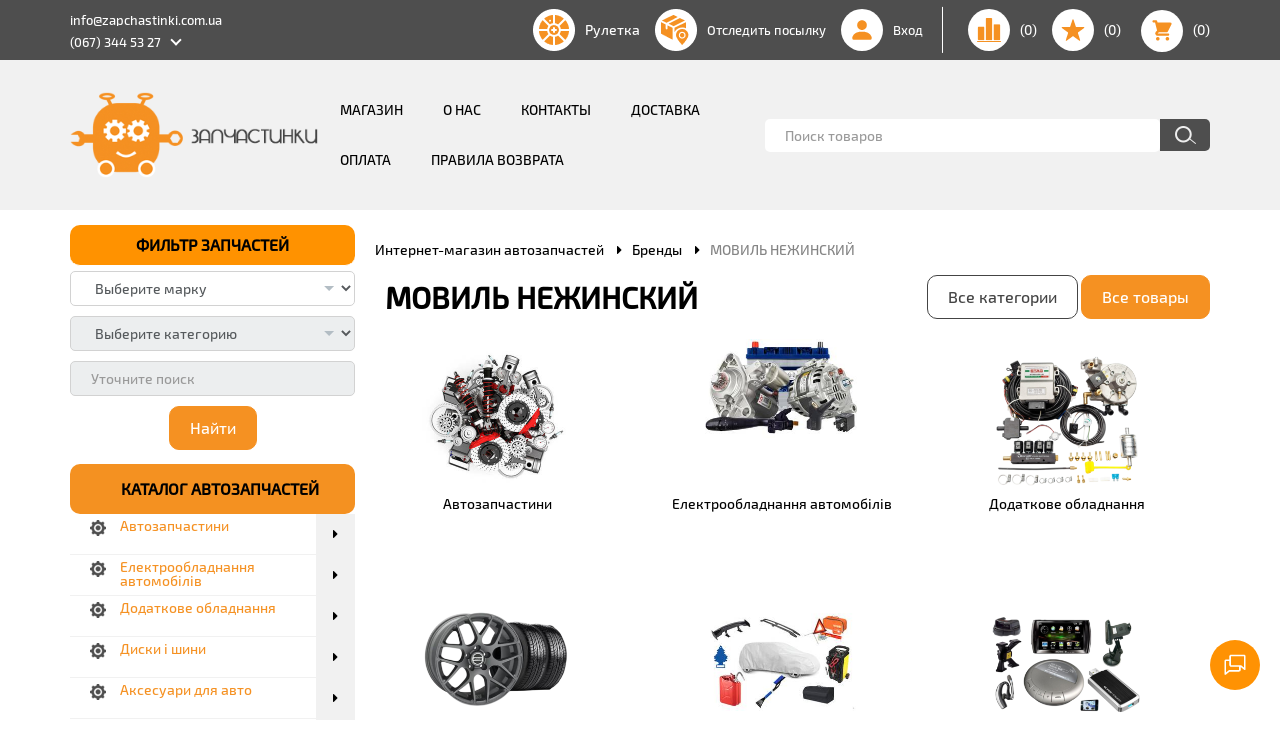

--- FILE ---
content_type: text/html; charset=UTF-8
request_url: https://zapchastinki.com.ua/brands/movilnezhinskij
body_size: 49059
content:
<!DOCTYPE html> <html lang="ru" prefix="og: http://ogp.me/ns#"> <head> <base href="https://zapchastinki.com.ua/"> <meta http-equiv="Content-Type" content="text/html; charset=UTF-8"> <meta name="yandex-verification" content="63e1d028c7e7c0ba"> <title>МОВИЛЬ НЕЖИНСКИЙ</title> <meta name="description" content="МОВИЛЬ НЕЖИНСКИЙ"> <meta name="keywords" content="МОВИЛЬ НЕЖИНСКИЙ"> <meta name="robots" content="index,follow"> <meta name="viewport" content="width=device-width, initial-scale=1.0, maximum-scale=1, user-scalable=0"> <meta property="og:title" content="Интернет-магазин автозапчастей"> <meta property="og:type" content="website"> <meta property="og:url" content="https://zapchastinki.com.ua"> <meta property="og:image" content="https://zapchastinki.com.ua/design/v2/images/logo.png"> <meta property="og:site_name" content="Интернет-магазин автозапчастей"> <meta property="og:description" content="МОВИЛЬ НЕЖИНСКИЙ"> <link rel="image_src" href="https://zapchastinki.com.ua/design/v2/images/logo.png"> <meta name="twitter:card" content="summary"> <meta name="twitter:title" content="Интернет-магазин автозапчастей"> <meta name="twitter:description" content="МОВИЛЬ НЕЖИНСКИЙ"> <meta name="twitter:image" content="https://zapchastinki.com.ua/design/v2/images/logo.png"> <meta name="facebook-signin-client_id" content="4088415421387652"> <meta name="google-signin-client_id" content="198177097285-sgmlvd2vqp8d14qrhkcpvfgom1eobfd4.apps.googleusercontent.com"> <link rel="alternate" hreflang="x-default" href="https://zapchastinki.com.ua/brands/movilnezhinskij"> <link rel="alternate" hreflang="x-default" href="https://zapchastinki.com.ua/ua/brands/movilnezhinskij"> <link href="design/v2/images/favicon.ico" type="image/x-icon" rel="icon"> <link href="design/v2/images/favicon.ico" type="image/x-icon" rel="shortcut icon"> <script src="design/v2/js/jquery-2.1.4.min.js"></script> <script src="design/v2/js/jquery-ui.min.js"></script> <script src="design/v2/js/jquery.fancybox.min.js"></script> <script src="design/v2/js/jquery.autocomplete-min.js"></script> <script src="design/v2/js/slick.min.js"></script> <script>
        window.jQuery || document.write("<script src='jquery-1.7.2.js'>\x3C/script>")
    </script> <script src="design/v2/js/masonry.pkgd.min.js"></script> <script src="design/v2/js/jquery.infinitescroll.js"></script> <link href="design/v2/css/bootstrap.css" rel="stylesheet"> <link href="design/v2/css/custom.css?v=1.2" v=001 rel="stylesheet"> <link href="design/v2/css/font-awesome.min.css" rel="stylesheet"> <link href="design/v2/css/dropdown.min.css" rel="stylesheet"> <link href="design/v2/css/transition.min.css" rel="stylesheet"> <link rel="stylesheet" href="design/v2/css/owl.carousel.min.css"> <link rel="stylesheet" href="design/v2/css/social-likes_flat.css"> <script src="design/v2/js/bootstrap.min.js"></script> <script src="design/v2/js/dropdown.min.js"></script> <script src="design/v2/js/transition.min.js"></script> <script src="design/v2/js/owl.carousel.min.js"></script> <script src="design/v2/js/jquery.carouFredSel-6.1.0.js"></script> <script src="design/v2/js/jquery.touchSwipe.min.js"></script> <script src="design/v2/js/social-likes.min.js"></script> <script>
var okay = {};
okay.max_order_amount = parseInt(1000);

okay.is_preorder = 1;



$(document).ready(function(){
$('select[name=variant]').each(function(){
var first_in_stock = $(this).find('option[data-stock!="0"]').first();
first_in_stock.attr('selected',true);
first_in_stock.trigger('change');
});
});
</script> <script src="design/v2/js/jquery.inputmask.min.js"></script> <script src="design/v2/js/protectimage.min.js"></script> <script src="design/v2/js/okay.js?v=1.2"></script> <script src="https://www.google.com/recaptcha/api.js?render=6LfVJawUAAAAAJvoondL2A_vhJOhjhwsXRYqlXyA"></script> <script>
                grecaptcha.ready(function () {
                        var all_captchеs = document.getElementsByClassName('fn_recaptchav3');
                        grecaptcha.execute('6LfVJawUAAAAAJvoondL2A_vhJOhjhwsXRYqlXyA', {action: "other"})
                            .then(function (token) {
                                for (var i = 0; i < all_captchеs.length; i++) {
                                    all_captchеs[i].getElementsByClassName('fn_recaptcha_token')[0].value = token;
                                }
                            });
                    });
            </script> <script>
            (function (i, s, o, g, r, a, m) {
                i['GoogleAnalyticsObject'] = r;
                i[r] = i[r] || function () {
                    (i[r].q = i[r].q || []).push(arguments)
                }, i[r].l = 1 * new Date();
                a = s.createElement(o),
                    m = s.getElementsByTagName(o)[0];
                a.async = 1;
                a.src = g;
                m.parentNode.insertBefore(a, m)
            })(window, document, 'script', '//www.google-analytics.com/analytics.js', 'ga');
            ga('create', 'G-RBDKEQED78', 'auto');
            ga('send', 'pageview');
        </script> <script>
        $(document).ready(function () {
            let $_top_header;
            if ($('.header-menu').length) {
                $_top_header = $('.header-menu').offset().top;
            }

            let $_nav_meganenu = $('.nav-megamenu').height(),
                $_menu_down = $('.menu_down').height();
            $_btn_plus = $('.v-megamenu-container .plus i'),
                $_content = $('#fn-content').height();

            function scrollPage() {
                $_top_trigger = 0;
                if ($(this).scrollTop() > ($_top_header + $_nav_meganenu + $_menu_down) && $_content > 1000 && !
                    $_top_trigger) {
                    $(".header-menu").addClass('active');
                    $("#fn-content .nav-megamenu").addClass('second'); // позиция меню при прокрутке страницы
                    $(".v-megamenu").addClass('active');
                    $(".cart_informer").addClass('active');
                    $(".v-phone").addClass('active');
                    if (!$_btn_plus.hasClass('second')) $_btn_plus.removeClass('hidden');
                    $_top_trigger = 1;
                } else {
                    $(".header-menu").removeClass('active');
                    $("#fn-content .nav-megamenu").removeClass('second'); // позиция меню при прокрутке страницы
                    $(".v-megamenu.active").removeClass('visible');
                    $(".v-megamenu").removeClass('active');
                    $(".cart_informer").removeClass('active');
                    $(".v-phone").removeClass('active');
                    if (!$_btn_plus.hasClass('second')) $_btn_plus.addClass('hidden');
                    $_top_trigger = 0;
                }
            }
            
            $(".v-megamenu-container .v-megamenu-wrapper").on('click', function () {
                if ($('.nav-megamenu').hasClass('visible')) {
                    $('.nav-megamenu').removeClass('visible');
                    $_btn_plus.removeClass('fa-minus');
                    $_btn_plus.addClass('fa-plus');
                } else {
                    $(".nav-megamenu").addClass('visible');
                    $_btn_plus.removeClass('fa-plus');
                    $_btn_plus.addClass('fa-minus');
                }
            });
            
            $(window).scroll(function () {
                // scrollPage();
            });
            window.onload = function () {
                // scrollPage();
            }
        });
    </script> <script>
        $(function () {
            $(".input_search").autocomplete({
                serviceUrl: 'ajax/search_products.php',
                minChars: 1,
                noCache: false,
                onSelect: function (value, data) {
                    $(".input_search").closest('form').submit();
                },
                fnFormatResult: function (value, data, currentValue) {
                    var reEscape = new RegExp('(\\' + ['/', '.', '*', '+', '?', '|', '(', ')', '[', ']', ', ', '\\'].join('|\\') + ')', 'g');
                    var pattern = '(' + currentValue.replace(reEscape, '\\$1') + ')';
                    return (data.image ? "<img align=absmiddle src='" + data.image + "'> " : '') +
                        value.replace(new RegExp(pattern, 'gi'), '<strong>$1<\/strong>') + (data
                            .price ? "</br>Цена:<div class='header-search-suggest-uah'>" + data
                            .price + "</div>" : '');
                }
            });
        });
        $(function () {
            $('[data-toggle="tooltip"]').tooltip()
        })
    </script> <link href="design/v2/css/fast-order.css" rel="stylesheet" type="text/css" media="screen"/> <script src="design/v2/js/fast-order.js"></script> <meta name="google-site-verification" content="ZoGlfdxekw9FuwsFXWvR4bJ7s1kQ4MdXdnPVIzDTLkE"> </head> <body class=""> <div class="border-b-1-info header-line"> <div class='header_new-top'> <div class="header__contact"> <div class='menu-wrap'> <button class="i-mob-menu" data-target="#mob-menu" data-toggle="collapse" type="button" aria-expanded="false">&#9776;
                </button> </div> <a class='mobile-hidden' href="mailto:info@zapchastinki.com.ua">info@zapchastinki.com.ua</a> <div class="phone mobile-hidden header_phone_menu-wrapper" data-language="index_phone2"> <ul class="header_phone_menu-list"> <li class="header_phone_menu-item" style="display: block;"> <a class="header_phone_menu-link" href="tel:+380673445327">(067) 344 53 27</a> </li> <li class="header_phone_menu-item toggle_list_item"> <a class="header_phone_menu-link" href="tel:+380673540480">(067) 354 04 80</a> </li> <li class="header_phone_menu-item toggle_list_item"> <a class="header_phone_menu-link" href="tel:+380673543394">(067) 354 33 94</a> </li> <li class="header_phone_menu-item toggle_list_item"> <a class="header_phone_menu-link" href="tel:+380503670657">(050) 367 06 57</a> </li> <li class="header_phone_menu-item toggle_list_item"> <a class="header_phone_menu-link" href="tel:+380508001937">(050) 800 19 37</a> </li> <li class="header_phone_menu-item toggle_list_item"> <a class="header_phone_menu-link" href="tel:+380508001942">(050) 800 19 42</a> </li> </ul> </div> </div> <div class='header__user'> <ul class="nav nav-inline"> <li class="nav-item desctop_new_header_parts roulette_link"> <div class="nav-link user_roulette-link"> <img class="img-fluid mob_in_fix" src="design/v2/images/roulette.png" alt="roulette"/> <span class="user_roulette">
                                    Рулетка
                                </span> </div> <div class="roulette_pop_up_wrapper"> <div class="header_roulette_item"> <a href="user/roulette"> <div class="header_roulette_inner"> <span class="header_roulette_name"> <img class="img-fluid" src="design/v2/images/bonus.svg" alt="compare-min"/>
                                            Бонус
                                        </span> </div> </a> </div> <div class="header_roulette_item"> <a href="user/roulette/premium"> <div class="header_roulette_inner"> <span class="header_roulette_name"> <img class="img-fluid" src="design/v2/images/premium.svg" alt="compare-min"/>
                                            Премиум
                                        </span> </div> </a> </div> </div> </li> <li class="nav-item desctop_new_header_parts"> <a class="nav-link user_delivery-link"> <img class="img-fluid mob_in_fix" src="design/v2/images/users_delivery.png" alt="delivery"/> <div class="user_delivery">
                            Отследить посылку
                        </div> </a> <div class="tracking_pop_up"> <p class="tracking_pop_up_heading" data-language="tracking_pop_up_heading">
                            Отследить посылку</p> <p class="tracking_pop_up_text" data-language="tracking_pop_up_text">
                            Введите номер телефона, который был указан при оформлении заказа и увидите детали доставки.</p> <div class="tracking_pop_up_error" data-language="tracking_pop_up_error">Номер телефона не найден</div> <div class="form-group"> <input class="form-control input_phone tracking_pop_up_input" type="text" name="phone"/> <span class="form_placeholder" data-language="form_phone">Номер телефона*</span> </div> <input type="button" class="btn tracking_pop_btn" name="track" data-language="tracking_pop_up_btn" value="Детали"> <div class="close_tracking_pop_up"></div> </div> </li> <li class="nav-item login_item"> <a class="nav-link link-black i-user login_link" data-link="user/login" href="user/login" title="Вход"> <img class="img-fluid mob_acc_fix" src="design/v2/images/account.svg" alt="account-min"/> <span data-language="index_login">Вход</span> </a> <div class="login_pop_up_wrapper"> <div class="login_block_wrapper"> <p class="login_pop_up_heading" data-language="login_pop_up_heading">
                                    Войдите в личный кабинет</p> <p class="login_pop_up_text" data-language="login_pop_up_text">
                                    Мы вас не узнали. Пожалуйста, войдите в личный кабинет!</p> <a class="nav-link login_pop_up_link" data-link="user/login" href="user/login" title="Войти" data-language="login_pop_up_btn">Войти</a> </div> <div class="register_block_wrapper"> <p class="register_pop_up_heading" data-language="register_pop_up_heading">
                                    У вас нет аккаунта?</p> <p class="register_pop_up_text" data-language="register_pop_up_text">
                                    Зарегистированные пользователи получают минимум 1% скидки на все товары и возможность крутить рулетку!</p> <a class="nav-link register_pop_up_link" data-link="user/login" href="user/register" title="Зарегистрироваться" data-language="register_pop_up_btn">Зарегистрироваться</a> </div> </div> </li> <li id="comparison" class="nav-item hidden-md-down"> <div class="item_wrapper"> <a class="nav-link link-black" href="comparison"> <img class="img-fluid mob_compare_fix" src="design/v2/images/compare-min.png" alt="compare-min" /> </a>
    (0)
</div> </li> <li id="wishlist" class="nav-item"> <div class="item_wrapper"> <a class="nav-link link-black i-favorites" href="wishlist"> <img class="img-fluid mob_star_fix" src="design/v2/images/star-min.svg" alt="star-min" /> </a>
    (0)
</div> </li> </ul> <div class="cart-wrap"> <div id="cart_informer" class="cart_informer"> <a href="cart" class="i-cart btn-block pull-xs-right pull-lg-none"> </a> <div class = 'counter-wrap'> <div class="btn-block">(0)</div> </div> </div> </div> </div> </div> </div> <div class="background-header"> <div class="container p-y-2"> <header class="header_new"> <div class="logo"> <a href=""> <img src="design/v2/images/logo_zapik.png" alt="Интернет-магазин автозапчастей"> </a> </div> <div class="header-megamenu"> <nav class="fieldmegamenu inactive"> <ul id="mob-menu" class="nav nav-inline collapse pull-xs-left nav-mob pc_hidden"> <li id="comparison" class="tablet_hidden_item new_mobile_menu_items"> <div class="item_wrapper"> <a class="nav-link link-black" href="comparison"> <img class="img-fluid mob_compare_fix" src="design/v2/images/compare-min.png" alt="compare-min" /> </a>
    (0)
</div> </li> <li id="wishlist" class="tablet_hidden_item new_mobile_menu_items"> <div class="item_wrapper"> <a class="nav-link link-black i-favorites" href="wishlist"> <img class="img-fluid mob_star_fix" src="design/v2/images/star-min.svg" alt="star-min" /> </a>
    (0)
</div> </li> <li class="tablet_hidden_item new_mobile_menu_items"> <a href="user/roulette"> <div class="header_roulette_inner"> <span class="header_roulette_name"> <span class="img-fluid" style="background-image:url(design/v2/images/bonus.svg)" alt="compare-min"></span>
                                                    Бонус</span> </div> </a> </li> <li class="tablet_hidden_item new_mobile_menu_items"> <a href="user/roulette/premium"> <div class="header_roulette_inner"> <span class="header_roulette_name"> <span class="img-fluid" style="background-image:url(design/v2/images/premium.svg)" alt="compare-min"></span>
                                                    Премиум</span> </div> </a> </li> <li class="tablet_hidden_item new_mobile_menu_items"> <a class="nav-link user_delivery-link"> <img class="img-fluid mob_in_fix" src="design/v2/images/users_delivery.png" alt="delivery"/> <div class="user_delivery" data-language="tracking_pop_up_heading">
                                    Отследить посылку
                                </div> </a> <div class="tracking_pop_up"> <p class="tracking_pop_up_heading" data-language="tracking_pop_up_heading">
                                    Отследить посылку</p> <p class="tracking_pop_up_text" data-language="tracking_pop_up_text">
                                    Введите номер телефона, который был указан при оформлении заказа и увидите детали доставки.</p> <div class="tracking_pop_up_error" data-language="tracking_pop_up_error">Номер телефона не найден</div> <div class="form-group"> <input class="form-control input_phone tracking_pop_up_input mobile" type="text" name="phone"/> <span class="form_placeholder" data-language="form_phone">Номер телефона*</span> </div> <input type="button" class="btn tracking_pop_btn" name="track" data-language="tracking_pop_up_btn" value="Детали"> <div class="close_tracking_pop_up"></div> </div> </li> <li> <div class="root-item no-description"> <a href="all-products">Магазин</a> </div> </li> <li> <div class="root-item no-description"> <a href="about">О нас</a> </div> </li> <li> <div class="root-item no-description"> <a href="contact">Контакты</a> </div> </li> <li> <div class="root-item no-description"> <a href="dostavka">Доставка</a> </div> </li> <li> <div class="root-item no-description"> <a href="oplata">Оплата</a> </div> </li> <li> <div class="root-item no-description"> <a href="pravila-vozvrata">Правила возврата</a> </div> </li> <li class="new_mobile_menu_items"> <a class="mobile_menu_email-link mobile_phone_menu" href="mailto:info@zapchastinki.com.ua">info@zapchastinki.com.ua</a> </li> <li class="new_mobile_menu_items"> <div class="header_phone_menu-wrapper mobile_phone_menu" data-language="index_phone2"> <ul class="header_phone_menu-list mobile_phone_menu"> <li class="header_phone_menu-item mobile_phone_menu" style="display: block;"> <a class="header_phone_menu-link mobile_phone_menu" href="tel:+380673445327">
                                            +38 099 99 99 999
                                        </a> </li> <li class="header_phone_menu-item toggle_list_item mobile_phone_menu"> <a class="header_phone_menu-link mobile_phone_menu" href="tel:+380673540480">
                                            +38 099 99 99 999
                                        </a> </li> </ul> </div> </li> </ul> </nav> </div> <div class="search_wrap"> <div class="pozpoiska"> <form id="fn-search" class="input-group" action="all-products"> <input class="fn-search okaycms form-control" type="text" name="keyword" value="" data-language="index_search" placeholder="Поиск товаров"/> <span class="input-group-btn"> <button class="i-search" type="submit"></button> </span> </form> </div> </div> </header> </div> </div> <div id="fn-content"> <div class="container"> <div class="container"> <div class="row"> <div class="col-lg-3"> <div class="menu-layer"> <div class="col-md-12 col-lg-12 features nav-megamenu"> <div class="m-b-1"> <div class="bg-info filter"> <a data-target="navigation" data-toggle="collapse" data-language="main_search_categories">
                ФИЛЬТР ЗАПЧАСТЕЙ
                
            </a> </div> <div class="filter-list navigation collapse in"> <form action="all-products" method="post" name="navigation" class="fn_navigation_form form-group"> <select name="category_id" class="form-control" id="cat-id"> <option  value="" disabled selected>Выберите марку</option> </select> <select name="subcategory_id" class="form-control form-control-first" disabled="disabled"> <option class="category_disop" value="" disabled selected>Выберите категорию</option> <option value="3049" data-category="catalog/avtozapchastini">Автозапчастини</option> <option value="3159" data-category="catalog/elektroobladnannya-avtomobiliv">Електрообладнання автомобілів</option> <option value="3264" data-category="catalog/dodatkove-obladnannya">Додаткове обладнання</option> <option value="3083" data-category="catalog/diski-i-shini">Диски і шини</option> <option value="3067" data-category="catalog/aksesuari-dlya-avto">Аксесуари для авто</option> <option value="3228" data-category="catalog/avtomobilna-elektronika">Автомобільна електроніка</option> <option value="3319" data-category="catalog/vantazhivki-avtobusi-spetstehnika">Вантажівки, автобуси, спецтехніка</option> <option value="3279" data-category="catalog/mototehnika_2">Мототехніка</option> <option value="3187" data-category="catalog/avtohimiya-avtokosmetika-i-avtomastila">Автохімія, автокосметика і автомастила</option> <option value="3152" data-category="catalog/avtoinstrument">Автоінструмент</option> <option value="3150" data-category="catalog/instrumenti">Інструменти</option> <option value="3424" data-category="catalog/kontrolno-vimiryuvalni-priladi">Контрольно-вимірювальні прилади</option> <option value="3297" data-category="catalog/obladnannya-ta-tovari-dlya-nadannya-poslug">Обладнання та товари для надання послуг</option> <option value="3406" data-category="catalog/bezpeka-ta-zahist">Безпека та захист</option> <option value="3365" data-category="catalog/elektromobilni-zaryadni-pristroi-ta-stantsii">Електромобільні зарядні пристрої та станції</option> <option value="3275" data-category="catalog/prochee_3">Прочее</option> <option value="3245" data-category="catalog/materiali-dlya-remontu">Матеріали для ремонту</option> <option value="3254" data-category="catalog/tehnika-ta-elektronika">Техніка та електроніка</option> <option value="3308" data-category="catalog/promislove-obladnannya-ta-verstati">Промислове обладнання та верстати</option> <option value="3325" data-category="catalog/odyag-ta-vzuttya">Одяг та взуття</option> <option value="3327" data-category="catalog/budivelni-tovari">Будівельні товари</option> <option value="3334" data-category="catalog/tovari-dlya-ditej">Товари для дітей</option> <option value="3053" data-category="catalog/no-group">no group</option> <option value="3376" data-category="catalog/virobi-z-metalu-plastiku-gumi">Вироби з металу, пластику, гуми</option> <option value="3386" data-category="catalog/promislova-himiya">Промислова хімія</option> <option value="3388" data-category="catalog/elektroobladnannya">Електрообладнання</option> <option value="3413" data-category="catalog/sport-i-vidpochinok">Спорт і відпочинок</option> <option value="3420" data-category="catalog/dim-i-sad">Дім і сад</option> <option value="3452" data-category="catalog/zootovari">Зоотовари</option> <option value="3458" data-category="catalog/krasa-ta-zdorovya">Краса та здоров'я</option> <option value="3536" data-category="catalog/podarunki-hobbi-ta-suveniri">Подарунки, хоббі та сувеніри</option> <option value="3588" data-category="catalog/tara-ta-upakovka">Тара та упаковка</option> <option value="3091" data-category="catalog/dviguni-i-detali-dviguna">Двигуни і деталі двигуна</option> <option value="3077" data-category="catalog/krivoshipno-shatunnij-mehanizm-kshm">Кривошипно-шатунний механізм (кшм)</option> <option value="3065" data-category="catalog/gazorozpodilnij-mehanizm-grm">Газорозподільний механізм (грм)</option> <option value="3080" data-category="catalog/sistema-zhivlennya-dviguna">Система живлення двигуна</option> <option value="3093" data-category="catalog/sistema-vipusku-vidpratsovanih-gaziv">Система випуску відпрацьованих газів</option> <option value="3132" data-category="catalog/sistema-zapalyuvannya-dviguna">Система запалювання двигуна</option> <option value="3056" data-category="catalog/sistema-oholodzhennya-dviguna">Система охолодження двигуна</option> <option value="3111" data-category="catalog/sistema-zmaschuvannya-dviguna">Система змащування двигуна</option> <option value="3054" data-category="catalog/detali-transmisii-transportu">Деталі трансмісії транспорту</option> <option value="3060" data-category="catalog/detali-mostiv-i-privodu-transmisii">Деталі мостів і приводу трансмісії</option> <option value="3050" data-category="catalog/detali-hodovoi">Деталі ходової</option> <option value="3102" data-category="catalog/organi-keruvannya">Органи керування</option> <option value="3116" data-category="catalog/zapchastini-galmivnoi-sistemi">Запчастини гальмівної системи</option> <option value="3071" data-category="catalog/kuzovni-zapchastini">Кузовні запчастини</option> <option value="3063" data-category="catalog/detali-salonu-avtomobilya">Деталі салону автомобіля</option> <option value="3052" data-category="catalog/remkomplekti-avtomobilni">Ремкомплекти автомобільні</option> <option value="3059" data-category="catalog/avtodzerkala-i-komplektuyuchi">Автодзеркала і комплектуючі</option> <option value="3097" data-category="catalog/skloochisniki-dvirniki">Склоочисники, двірники</option> <option value="3106" data-category="catalog/svitlovi-priladi-transportu">Світлові прилади транспорту</option> <option value="3124" data-category="catalog/filtri-dlya-avto--moto--i-vantazhnoi-tehniki">Фільтри для авто-, мото- і вантажної техніки</option> <option value="3139" data-category="catalog/sistema-ochischennya-vikon-i-far-avtomobilya">Система очищення вікон і фар автомобіля</option> <option value="3170" data-category="catalog/konditsioneri-ta-komplektuyuchi-dlya-konditsioneriv-opalennya-oholodzhennya">Кондиціонери та комплектуючі для кондиціонерів, опалення, охолодження</option> <option value="3205" data-category="catalog/avtosklo">Автоскло</option> <option value="3219" data-category="catalog/peredpuskovi-pidigrivachi-ta-avtonomni-obigrivachi">Передпускові підігрівачі та автономні обігрівачі</option> <option value="3269" data-category="catalog/zapchastini-do-avtotraktornoi-silskogospodarskoi-spetstehniki">Запчастини до автотракторної, сільськогосподарської спецтехніки</option> <option value="3051" data-category="catalog/amortizatori-stijki-podushki-stijok">Амортизатори, стійки, подушки стійок</option> <option value="3148" data-category="catalog/avtomobilni-opori-stijok">Автомобільні опори стійок</option> <option value="3088" data-category="catalog/pruzhini-resori-dlya-tehniki">Пружини, ресори для техніки</option> <option value="3129" data-category="catalog/piloviki-vidbijniki">Пильовики, відбійники</option> <option value="3095" data-category="catalog/stabilizatori-tyagi-stabilizatora-stijki-stabilizatora">Стабілізатори, тяги стабілізатора, стійки стабілізатора</option> <option value="3138" data-category="catalog/kulovi-opori">Кульові опори</option> <option value="3156" data-category="catalog/vazheli-tyagi">Важелі, тяги</option> <option value="3161" data-category="catalog/povorotni-kulaki">Поворотні кулаки</option> <option value="3263" data-category="catalog/avtomobilni-shkvoreni">Автомобільні шкворені</option> <option value="3113" data-category="catalog/matochini">Маточини</option> <option value="3058" data-category="catalog/avtomobilni-vtulki">Автомобільні втулки</option> <option value="3079" data-category="catalog/sajlentbloki_17">Сайлентблоки</option> <option value="3074" data-category="catalog/balki-perednoi-i-zadnoi-pidviski">Балки передньої і задньої підвіски</option> <option value="3062" data-category="catalog/pnevmoressori-pnevmopodushki">Пневморессори, пневмоподушки</option> <option value="3070" data-category="catalog/stupichni-bolti-shpilki-i-gajki">Ступичні болти, шпильки і гайки</option> <option value="3163" data-category="catalog/pidshipniki-dlya-transportu">Підшипники для транспорту</option> <option value="3207" data-category="catalog/kriplennya-vuzliv-pidviski">Кріплення вузлів підвіски</option> <option value="3055" data-category="catalog/elementi-mehanizmu-zcheplennya">Елементи механізму зчеплення</option> <option value="3183" data-category="catalog/korobki-peremikannya-peredach-kpp">Коробки перемикання передач (кпп)</option> <option value="3146" data-category="catalog/vali-dlya-korobki-peredach-i-reduktora">Вали для коробки передач і редуктора</option> <option value="3158" data-category="catalog/shesterni-transmisii">Шестерні трансмісії</option> <option value="3210" data-category="catalog/sinhronizatori-korobki-peredach">Синхронізатори коробки передач</option> <option value="3422" data-category="catalog/korobki-vidboru-potuzhnosti">Коробки відбору потужності</option> <option value="3499" data-category="catalog/filtri-transmisijni">Фільтри трансмісійні</option> <option value="3075" data-category="catalog/radiatori-avtomobilni">Радіатори автомобільні</option> <option value="3174" data-category="catalog/avtomobilni-difuzori-i-ventilyatori">Автомобільні дифузори і вентилятори</option> <option value="3057" data-category="catalog/avtomobilni-vodyani-nasosi">Автомобільні водяні насоси</option> <option value="3131" data-category="catalog/termostati-i-komplektuyuchi-sistemi-oholodzhennya">Термостати і комплектуючі системи охолодження</option> <option value="3147" data-category="catalog/bachki-radiatora_6">Бачки радіатора</option> <option value="3076" data-category="catalog/kardanna-peredacha">Карданна передача</option> <option value="3087" data-category="catalog/kardanni-vali">Карданні вали</option> <option value="3217" data-category="catalog/mufti-kardannogo-valu">Муфти карданного валу</option> <option value="3397" data-category="catalog/mufti-vilnogo-hodu">Муфти вільного ходу</option> <option value="3096" data-category="catalog/sharniri-rivnih-kutovih-shvidkostej-prividni-vali">Шарніри рівних кутових швидкостей, привідні вали</option> <option value="3324" data-category="catalog/rozdavalni-korobki">Роздавальні коробки</option> <option value="3495" data-category="catalog/perednij-mist-avtomobilya">Передній міст автомобіля</option> <option value="3434" data-category="catalog/serednij-mist-avtomobilya">Середній міст автомобіля</option> <option value="3085" data-category="catalog/zadnij-mist-avtomobilya">Задній міст автомобіля</option> <option value="3061" data-category="catalog/reduktori-mostiv">Редуктори мостів</option> <option value="3268" data-category="catalog/torpedo-nakladki-na-torpedo-povitrovodi">Торпедо, накладки на торпедо, повітроводи</option> <option value="3186" data-category="catalog/kermo">Кермо</option> <option value="3064" data-category="catalog/obshivki-dverej-bagazhnika-stel-nakladki-salonu">Обшивки дверей, багажника, стель, накладки салону</option> <option value="3286" data-category="catalog/bardachki-i-rukavichni-yaschiki">Бардачки і рукавичні ящики</option> <option value="3257" data-category="catalog/ruchki-kpp-i-ruchnika_9">Ручки кпп і ручника</option> <option value="3276" data-category="catalog/sidinnya-avtomobilni">Сидіння автомобільні</option> <option value="3175" data-category="catalog/pistoni-zaglushki-kripilni-elementi">Пістони, заглушки, кріпильні елементи</option> <option value="3354" data-category="catalog/avtomobilni-remeni-i-podushki-bezpeki">Автомобільні ремені і подушки безпеки</option> <option value="3227" data-category="catalog/rozpodilnij-val-shesterni-rozpodilnogo-valu">Розподільний вал, шестерні розподільного валу</option> <option value="3109" data-category="catalog/klapani-osi-koromisla-dviguna-shtovhachi-klapaniv">Клапани, осі, коромисла двигуна, штовхачі клапанів</option> <option value="3066" data-category="catalog/gidrokompensatori">Гідрокомпенсатори</option> <option value="3101" data-category="catalog/remeni-grm-lantsyugi-grm">Ремені грм, ланцюги грм</option> <option value="3180" data-category="catalog/detali-grm_6">Деталі грм</option> <option value="3068" data-category="catalog/aksesuari-dlya-kuzova-avtomobilya">Аксесуари для кузова автомобіля</option> <option value="3089" data-category="catalog/aksesuari-salonu-avtomobilya">Аксесуари салону автомобіля</option> <option value="3098" data-category="catalog/aksesuari-dlya-avtotyuningu">Аксесуари для автотюнингу</option> <option value="3195" data-category="catalog/zasobi-avarijnoi-bezpeki">Засоби аварійної безпеки</option> <option value="3100" data-category="catalog/avtomobilni-uteplyuvachi">Автомобільні утеплювачі</option> <option value="3232" data-category="catalog/avtomobilni-elektronni-aksesuari">Автомобільні електронні аксесуари</option> <option value="3252" data-category="catalog/bagazhniki-i-kriplennya-na-dah">Багажники і кріплення на дах</option> <option value="3291" data-category="catalog/avtomobilni-schitki-ta-skrebki">Автомобільні щітки та скребки</option> <option value="3305" data-category="catalog/avtomobilni-organajzeri">Автомобільні органайзери</option> <option value="3446" data-category="catalog/kanistri-lijki-dlya-paliva">Каністри, лійки для палива</option> <option value="3069" data-category="catalog/avtomobilni-porogi-pidnizhki">Автомобільні пороги, підніжки</option> <option value="3118" data-category="catalog/vnutrishni-nakladki-na-porogi">Внутрішні накладки на пороги</option> <option value="3127" data-category="catalog/avtomobilni-uschilnyuvachi">Автомобільні ущільнювачі</option> <option value="3149" data-category="catalog/avtomobilni-moldingi">Автомобільні молдинги</option> <option value="3181" data-category="catalog/ramki-dlya-nomernih-znakiv">Рамки для номерних знаків</option> <option value="3191" data-category="catalog/avtomobilni-deflektori">Автомобільні дефлектори</option> <option value="3284" data-category="catalog/strichki-dlya-konturnogo-markuvannya-transportnih-zasobiv-katafoti">Стрічки для контурного маркування транспортних засобів, катафоти</option> <option value="3301" data-category="catalog/avtomobilni-chohli">Автомобільні чохли</option> <option value="3351" data-category="catalog/avtomobilni-shashki">Автомобільні шашки</option> <option value="3454" data-category="catalog/kronshtejni-zapasnogo-kolesa">Кронштейни запасного колеса</option> <option value="3072" data-category="catalog/avtomobilni-zamki-i-klyuchi">Автомобільні замки і ключі</option> <option value="3073" data-category="catalog/avtomobilni-dverni-ruchki">Автомобільні дверні ручки</option> <option value="3105" data-category="catalog/avtomobilni-emblemi">Автомобільні емблеми</option> <option value="3126" data-category="catalog/amortizatori-kapota-bagazhnika">Амортизатори капота, багажника</option> <option value="3128" data-category="catalog/sklopidjomniki">Склопідйомники</option> <option value="3169" data-category="catalog/bamperi">Бампери</option> <option value="3234" data-category="catalog/pidsilyuvachi-bampera-bufer-bampera">Підсилювачі бампера, буфер бампера</option> <option value="3184" data-category="catalog/avtomobilni-dveri">Автомобільні двері</option> <option value="3247" data-category="catalog/krila-arki-avtomobilni">Крила, арки автомобільні</option> <option value="3224" data-category="catalog/avtomobilni-pidkrilki">Автомобільні підкрилки</option> <option value="3249" data-category="catalog/bokovini-kuzova">Боковини кузова</option> <option value="3223" data-category="catalog/kapoti">Капоти</option> <option value="3322" data-category="catalog/krishki-bagazhnika">Кришки багажника</option> <option value="3250" data-category="catalog/avtomobilni-dahi">Автомобільні дахи</option> <option value="3190" data-category="catalog/avtomobilni-kronshtejni">Автомобільні кронштейни</option> <option value="3295" data-category="catalog/peredni-paneli-kuzova">Передні панелі кузова</option> <option value="3288" data-category="catalog/zadni-paneli-kuzova">Задні панелі кузова</option> <option value="3222" data-category="catalog/lonzheroni-pidramniki">Лонжерони, підрамники</option> <option value="3248" data-category="catalog/kuzovi-legkovih-avtomobiliv">Кузови легкових автомобілів</option> <option value="3206" data-category="catalog/zahist-kartera-i-kpp">Захист картера і кпп</option> <option value="3144" data-category="catalog/brizkoviki">Бризковики</option> <option value="3225" data-category="catalog/farkopi">Фаркопи</option> <option value="3374" data-category="catalog/petli-obmezhuvachi-avtomobilni">Петлі, обмежувачі автомобільні</option> <option value="3370" data-category="catalog/lyuki-krishki-benzobaka">Люки, кришки бензобака</option> <option value="3526" data-category="catalog/avtomobilni-lyuki">Автомобільні люки</option> <option value="3349" data-category="catalog/porshnevi-grupi">Поршневі групи</option> <option value="3237" data-category="catalog/porshni_8">Поршні</option> <option value="3078" data-category="catalog/porshnevi-kiltsya">Поршневі кільця</option> <option value="3114" data-category="catalog/porshnevi-paltsi">Поршневі пальці</option> <option value="3208" data-category="catalog/shatuni">Шатуни</option> <option value="3235" data-category="catalog/gilzi-dviguna">Гільзи двигуна</option> <option value="3244" data-category="catalog/kolinchastij-val-shesterni-kolinchastogo-vala">Колінчастий вал, шестерні колінчастого вала</option> <option value="3121" data-category="catalog/vkladishi-korinni-i-shatunni">Вкладиші корінні і шатунні</option> <option value="3215" data-category="catalog/mahoviki-dviguniv">Маховики двигунів</option> <option value="3289" data-category="catalog/bloki-tsilindriv">Блоки циліндрів</option> <option value="3141" data-category="catalog/golovki-bloku-tsilindriv">Головки блоку циліндрів</option> <option value="3178" data-category="catalog/krishki-golovki-bloku-tsilindriv">Кришки головки блоку циліндрів</option> <option value="3081" data-category="catalog/filtri-povitryani">Фільтри повітряні</option> <option value="3082" data-category="catalog/filtri-palivni">Фільтри паливні</option> <option value="3142" data-category="catalog/shtatni-povitrozabirniki-i-komplektuyuchi">Штатні повітрозабірники і комплектуючі</option> <option value="3143" data-category="catalog/avtomobilni-palivni-nasosi">Автомобільні паливні насоси</option> <option value="3177" data-category="catalog/karbyuratori-i-komplektuyuchi">Карбюратори і комплектуючі</option> <option value="3192" data-category="catalog/palivni-trubki-magistrali-i-rampi">Паливні трубки, магістралі і рампи</option> <option value="3209" data-category="catalog/palivni-nasosi-visokogo-tisku">Паливні насоси високого тиску</option> <option value="3216" data-category="catalog/palivni-nasosi-nizkogo-tisku">Паливні насоси низького тиску</option> <option value="3226" data-category="catalog/droselni-zaslinki">Дросельні заслінки</option> <option value="3243" data-category="catalog/palivni-maslyani-baki">Паливні, масляні баки</option> <option value="3293" data-category="catalog/gorlovini-probki-palivnogo-baka">Горловини, пробки паливного бака</option> <option value="3299" data-category="catalog/rozpilyuvachi-i-palivni-forsunki">Розпилювачі і паливні форсунки</option> <option value="3315" data-category="catalog/vpuskni-kolektori">Впускні колектори</option> <option value="3352" data-category="catalog/regulyatori-tisku-paliva">Регулятори тиску палива</option> <option value="3433" data-category="catalog/komplektuyuchi-sistemi-zhivlennya">Комплектуючі системи живлення</option> <option value="3086" data-category="catalog/kolisni-diski">Колісні диски</option> <option value="3287" data-category="catalog/kovpaki-dlya-diskiv">Ковпаки для дисків</option> <option value="3084" data-category="catalog/bolti-sekretni-bolti-gajki">Болти, секретні болти, гайки</option> <option value="3350" data-category="catalog/shini">Шини</option> <option value="3382" data-category="catalog/kameri-dlya-shin-ta-obodni-strichki">Камери для шин та ободні стрічки</option> <option value="3281" data-category="catalog/shinni-remkomplekti">Шинні ремкомплекти</option> <option value="3296" data-category="catalog/komplekti-kolis-v-zbori">Комплекти коліс в зборі</option> <option value="3361" data-category="catalog/shini-dlya-spetstehniki">Шини для спецтехніки</option> <option value="3194" data-category="catalog/zasobi-pidvischennya-prohidnosti">Засоби підвищення прохідності</option> <option value="3447" data-category="catalog/prostavki-tsentruvalni-kiltsya-dlya-diskiv">Проставки, центрувальні кільця для дисків</option> <option value="3090" data-category="catalog/avtomobilni-pidlokitniki">Автомобільні підлокітники</option> <option value="3154" data-category="catalog/avtomobilni-kilimki">Автомобільні килимки</option> <option value="3260" data-category="catalog/chohli-i-ruchki-kerma">Чохли і ручки керма</option> <option value="3267" data-category="catalog/chohli-nakidki-majki-dlya-avtokrisel">Чохли, накидки, майки для автокрісел</option> <option value="3285" data-category="catalog/aromatizatori-avtomobilni">Ароматизатори автомобільні</option> <option value="3290" data-category="catalog/avtomobilni-vishalki-i-stoliki">Автомобільні вішалки і столики</option> <option value="3304" data-category="catalog/sontsezahisni-kozirki-dlya-salonu-avtomobilya">Сонцезахисні козирки для салону автомобіля</option> <option value="3358" data-category="catalog/akustichni-polki-korpusu-platformi-i-podiumi">Акустичні полки, корпусу, платформи і подіуми</option> <option value="3360" data-category="catalog/chohli-kovpaki-dlya-zapasnogo-kolesa">Чохли, ковпаки для запасного колеса</option> <option value="3362" data-category="catalog/avtomobilni-shtori">Автомобільні штори</option> <option value="3435" data-category="catalog/chohli-ruchok-kpp">Чохли ручок кпп</option> <option value="3441" data-category="catalog/avtomobilni-lipki-kilimki">Автомобільні липкі килимки</option> <option value="3462" data-category="catalog/avtomobilni-godinniki">Автомобільні годинники</option> <option value="3490" data-category="catalog/avtomobilni-popilnichki">Автомобільні попільнички</option> <option value="3493" data-category="catalog/podushki-pidgolovniki">Подушки-підголовники</option> <option value="4167" data-category="catalog/avtomobilni-pidviski">Автомобільні підвіски</option> <option value="3303" data-category="catalog/prokladki-dlya-tehniki_17">Прокладки для техніки</option> <option value="3317" data-category="catalog/turbini-turbokompresori">Турбіни, турбокомпресори</option> <option value="3137" data-category="catalog/roliki-ta-natyaguvachi">Ролики та натягувачі</option> <option value="3342" data-category="catalog/avtomobilni-privodni-remeni">Автомобільні приводні ремені</option> <option value="3514" data-category="catalog/shkivi-dviguniv">Шківи двигунів</option> <option value="3092" data-category="catalog/podushki-dviguna">Подушки двигуна</option> <option value="3344" data-category="catalog/remeni-variatorni">Ремені вариаторні</option> <option value="3345" data-category="catalog/salniki">Сальники</option> <option value="3366" data-category="catalog/dviguni-dlya-tehniki">Двигуни для техніки</option> <option value="3094" data-category="catalog/kriplennya-elementiv-vihlopnoi-sistemi">Кріплення елементів вихлопної системи</option> <option value="3108" data-category="catalog/rezonatori">Резонатори</option> <option value="3110" data-category="catalog/glushniki">Глушники</option> <option value="3134" data-category="catalog/gofri-dlya-vihlopnih-sistem">Гофри для вихлопних систем</option> <option value="3135" data-category="catalog/prijomni-trubi-glushnika">Прийомні труби глушника</option> <option value="3236" data-category="catalog/vipuskni-kolektori">Випускні колектори</option> <option value="3240" data-category="catalog/katalizatori-dlya-transportu">Каталізатори для транспорту</option> <option value="3241" data-category="catalog/polumyagasniki">Полум'ягасники</option> <option value="3259" data-category="catalog/nasadki-i-nakonechniki-na-glushnik">Насадки і наконечники на глушник</option> <option value="3330" data-category="catalog/komplektuyuchi-sistemi-vipusku-vidpratsovanih-gaziv">Комплектуючі системи випуску відпрацьованих газів</option> <option value="4783" data-category="catalog/vihlopni-sistemi-v-zbori">Вихлопні системи в зборі</option> <option value="3099" data-category="catalog/avtomobilni-reshitki-na-bamperi-i-radiatori">Автомобільні решітки на бампери і радіатори</option> <option value="3115" data-category="catalog/avtomobilni-dekorativni-nakladki">Автомобільні декоративні накладки</option> <option value="3123" data-category="catalog/alternativna-optika">Альтернативна оптика</option> <option value="3239" data-category="catalog/povitrozabirniki">Повітрозабірники</option> <option value="3251" data-category="catalog/spojleri">Спойлери</option> <option value="3273" data-category="catalog/avtomobilni-zahisni-obvazhuvannya">Автомобільні захисні обважування</option> <option value="3332" data-category="catalog/naklejki-dlya-transportu">Наклейки для транспорту</option> <option value="3336" data-category="catalog/avtomobilni-plivki">Автомобільні плівки</option> <option value="3337" data-category="catalog/pidsvichuvannya-salonu-dverej-dnischa">Підсвічування салону, дверей, днища</option> <option value="3338" data-category="catalog/avtomobilni-aerodinamichni-obvazhuvannya">Автомобільні аеродинамічні обважування</option> <option value="3340" data-category="catalog/avtomobilni-pidsilyuvachi-zhorstkosti">Автомобільні підсилювачі жорсткості</option> <option value="3346" data-category="catalog/materiali-dlya-vibro-i-shumoizolyatsii-avtomobilya">Матеріали для вібро і шумоізоляції автомобіля</option> <option value="3103" data-category="catalog/rulovij-mehanizm">Рульовий механізм</option> <option value="3130" data-category="catalog/kermovi-tyagi">Кермові тяги</option> <option value="3104" data-category="catalog/nakonechniki-rulovih-tyag">Наконечники рульових тяг</option> <option value="3172" data-category="catalog/gidropidsilyuvach-kerma-i-komplektuyuchi">Гідропідсилювач керма і комплектуючі</option> <option value="3218" data-category="catalog/avtomobilni-pedali">Автомобільні педалі</option> <option value="3193" data-category="catalog/trosi-avtomobilni">Троси автомобільні</option> <option value="3107" data-category="catalog/avtomobilni-peredni-fari">Автомобільні передні фари</option> <option value="3119" data-category="catalog/zadni-lihtari-lihtari-vidimosti">Задні ліхтарі, ліхтарі видимості</option> <option value="3122" data-category="catalog/dodatkovi-protitumanni-fari">Додаткові, протитуманні фари</option> <option value="3155" data-category="catalog/povtoryuvachi-povorotiv">Повторювачі поворотів</option> <option value="3256" data-category="catalog/sklo-far-i-lihtariv">Скло фар і ліхтарів</option> <option value="3372" data-category="catalog/vidbivachi-korpusa-far-i-lihtariv">Відбивачі, корпуса фар і ліхтарів</option> <option value="3214" data-category="catalog/led--lampi-avtomobilni">Led- лампи автомобільні</option> <option value="3282" data-category="catalog/lampochki-dlya-svitlovih-priladiv-avtomobilya">Лампочки для світлових приладів автомобіля</option> <option value="3516" data-category="catalog/komplekti-ksenonu">Комплекти ксенону</option> <option value="3294" data-category="catalog/plafoni-vnutrishnogo-osvitlennya">Плафони внутрішнього освітлення</option> <option value="4168" data-category="catalog/bloki-rozpalyuvannya">Блоки розпалювання</option> <option value="3112" data-category="catalog/filtri-maslyani">Фільтри масляні</option> <option value="3162" data-category="catalog/avtomobilni-maslyani-nasosi">Автомобільні масляні насоси</option> <option value="3274" data-category="catalog/piddoni-dviguna">Піддони двигуна</option> <option value="3238" data-category="catalog/komplektuyuchi-sistemi-zmaschennya">Комплектуючі системи змащення</option> <option value="3443" data-category="catalog/filtri-gidravlichni">Фільтри гідравлічні</option> <option value="3117" data-category="catalog/galmivni-tsilindri">Гальмівні циліндри</option> <option value="3145" data-category="catalog/galmivni-diski">Гальмівні диски</option> <option value="3185" data-category="catalog/galmivni-barabani">Гальмівні барабани</option> <option value="3179" data-category="catalog/galmivni-suporti-remkomplekti-suporta">Гальмівні супорти, ремкомплекти супорта</option> <option value="3136" data-category="catalog/galmivni-kolodki">Гальмівні колодки</option> <option value="3182" data-category="catalog/pidsilyuvachi-galm">Підсилювачі гальм</option> <option value="3157" data-category="catalog/galmivni-shlangi-trubi">Гальмівні шланги, труби</option> <option value="3220" data-category="catalog/detali-galmivnih-sistem-abs-ebd">Деталі гальмівних систем abs, ebd</option> <option value="3120" data-category="catalog/detali-galmivnoi-sistemi-vantazhivok">Деталі гальмівної системи вантажівок</option> <option value="3258" data-category="catalog/komplektuyuchi-galmivnoi-sistemi">Комплектуючі гальмівної системи</option> <option value="3125" data-category="catalog/filtri-salonu">Фільтри салону</option> <option value="3133" data-category="catalog/zamki-zapalyuvannya-i-klyuchi">Замки запалювання і ключі</option> <option value="3165" data-category="catalog/kotushki-zapalyuvannya-moduli-zapalyuvannya">Котушки запалювання, модулі запалювання</option> <option value="3189" data-category="catalog/svichki-rozzharyuvannya-i-zapalyuvannya">Свічки розжарювання і запалювання</option> <option value="3211" data-category="catalog/trambler-avtomobilni">Трамблер автомобільні</option> <option value="3212" data-category="catalog/avtomobilni-komutatori">Автомобільні комутатори</option> <option value="3379" data-category="catalog/avtomobilni-droti-zapalyuvannya">Автомобільні дроти запалювання</option> <option value="3333" data-category="catalog/komplektuyuchi-sistemi-zapalyuvannya">Комплектуючі системи запалювання</option> <option value="3140" data-category="catalog/komplektuyuchi-sistemi-skloochisnika">Комплектуючі системи склоочисника</option> <option value="3230" data-category="catalog/bachki-baki-emnosti">Бачки, баки, ємності</option> <option value="3151" data-category="catalog/malyarni-strichki-skotch">Малярні стрічки, скотч</option> <option value="3213" data-category="catalog/vidrizni-zachisni-shlifuvalni-pilni-krugi">Відрізні, зачисні, шліфувальні, пильні круги</option> <option value="3371" data-category="catalog/shlifuvalni-shkirki-strichki">Шліфувальні шкірки, стрічки</option> <option value="3375" data-category="catalog/mehanichni-znimachi">Механічні знімачі</option> <option value="3399" data-category="catalog/nabori-instrumentiv">Набори інструментів</option> <option value="3401" data-category="catalog/vikrutki">Викрутки</option> <option value="3402" data-category="catalog/pasatizhi-ploskogubtsi-tonkogubtsi">Пасатижі, плоскогубці, тонкогубці</option> <option value="3403" data-category="catalog/tortsevi-golovki">Торцеві головки</option> <option value="3404" data-category="catalog/znimachi-avtomobilnih-filtriv">Знімачі автомобільних фільтрів</option> <option value="3405" data-category="catalog/molotki-kuvaldi-kiyanki">Молотки, кувалди, киянки</option> <option value="3408" data-category="catalog/ruchni-zaklopochniki">Ручні закльопочники</option> <option value="3410" data-category="catalog/znimachi-pidshipnikiv">Знімачі підшипників</option> <option value="3431" data-category="catalog/sverdla-buri">Свердла, бури</option> <option value="3438" data-category="catalog/drili-shurupoverti">Дрилі, шуруповерти</option> <option value="3440" data-category="catalog/shtangeninstrument">Штангенінструмент</option> <option value="3442" data-category="catalog/vimiryuvalni-ruletki">Вимірювальні рулетки</option> <option value="3444" data-category="catalog/instrumentalni-sumki-yaschiki">Інструментальні сумки, ящики</option> <option value="3451" data-category="catalog/zapchastini-dlya-instrumentu">Запчастини для інструменту</option> <option value="3469" data-category="catalog/multituli">Мультитули</option> <option value="3474" data-category="catalog/shpateli">Шпателі</option> <option value="3477" data-category="catalog/pnevmatichni-farbopulti">Пневматичні фарбопульти</option> <option value="3485" data-category="catalog/vikrutkovi-biti">Викруткові біти</option> <option value="3487" data-category="catalog/zenkeri">Зенкери</option> <option value="3488" data-category="catalog/shlifuvalni-mashini">Шліфувальні машини</option> <option value="3504" data-category="catalog/znimachi-stopornih-kilets">Знімачі стопорних кілець</option> <option value="3505" data-category="catalog/lomi-tsvyahoderi">Ломи, цвяходери</option> <option value="3515" data-category="catalog/olivi-mastila-dlya-instrumentu">Оливи, мастила для інструменту</option> <option value="3521" data-category="catalog/shlifuvalni-sharoshki-chashki">Шліфувальні шарошки, чашки</option> <option value="3534" data-category="catalog/nabori-klyuchiv">Набори ключів</option> <option value="3559" data-category="catalog/shestigranni-klyuchi">Шестигранні ключі</option> <option value="3560" data-category="catalog/balonni-klyuchi">Балонні ключі</option> <option value="3562" data-category="catalog/bokorizi-kusachki">Бокорізи, кусачки</option> <option value="3563" data-category="catalog/vorotki-triskachki">Воротки, тріскачки</option> <option value="3564" data-category="catalog/ruchni-obtiskni-instrumenti">Ручні обтискні інструменти</option> <option value="3565" data-category="catalog/tortsevi-klyuchi">Торцеві ключи</option> <option value="3566" data-category="catalog/kombinovani-klyuchi">Комбіновані ключі</option> <option value="3567" data-category="catalog/rozvidni-klyuchi">Розвідні ключі</option> <option value="3569" data-category="catalog/tehnichni-feni">Технічні фени</option> <option value="3570" data-category="catalog/elektrichni-gajkoverti">Електричні гайковерти</option> <option value="3575" data-category="catalog/dinamometrichni-klyuchi">Динамометричні ключі</option> <option value="3577" data-category="catalog/budivelni-nozhi-nozhitsi">Будівельні ножі, ножиці</option> <option value="3581" data-category="catalog/strubtsini-i-zatiskachi">Струбцини і затискачі</option> <option value="3585" data-category="catalog/pnevmatichni-produvalni-pistoleti">Пневматичні продувальні пістолети</option> <option value="3587" data-category="catalog/rozrizni-klyuchi">Розрізні ключі</option> <option value="3591" data-category="catalog/montazhni-pistoleti">Монтажні пістолети</option> <option value="3592" data-category="catalog/sokiri">Сокири</option> <option value="3153" data-category="catalog/avtomobilni-domkrati-pidstavki">Автомобільні домкрати, підставки</option> <option value="3262" data-category="catalog/avtomobilni-nasosi-kompresori-ta-manometri">Автомобільні насоси, компресори та манометри</option> <option value="3160" data-category="catalog/starteri-i-komplektuyuchi">Стартери і комплектуючі</option> <option value="3168" data-category="catalog/generatori-alternatori-i-komplektuyuchi">Генератори, альтернатори і комплектуючі</option> <option value="3164" data-category="catalog/avtomobilni-rele-i-datchiki">Автомобільні реле і датчики</option> <option value="3176" data-category="catalog/avtomobilna-provodka-droti-klemi-i-rozemi">Автомобільна проводка, дроти, клеми і роз'єми</option> <option value="3369" data-category="catalog/pidrulovi-shlejfi">Підрульові шлейфи</option> <option value="3231" data-category="catalog/avtomobilni-zapobizhniki-i-peremikachi">Автомобільні запобіжники і перемикачі</option> <option value="3166" data-category="catalog/avtomobilni-knopki-ta-peremikachi">Автомобільні кнопки та перемикачі</option> <option value="3368" data-category="catalog/bloki-upravlinnya">Блоки управління</option> <option value="3266" data-category="catalog/avtomobilni-akumulyatori">Автомобільні акумулятори</option> <option value="3367" data-category="catalog/piddoni-dlya-akumulyatoriv">Піддони для акумуляторів</option> <option value="3347" data-category="catalog/avtomobilni-elektrodviguni-korektori-i-privodi">Автомобільні електродвигуни, коректори і приводи</option> <option value="3167" data-category="catalog/avtomobilni-indikatori-paneli-priladiv-i-keruvannya">Автомобільні індикатори, панелі приладів і керування</option> <option value="3221" data-category="catalog/avtomobilni-zvukovi-signali-i-klaksoni">Автомобільні звукові сигнали і клаксони</option> <option value="3448" data-category="catalog/kondensatori-konditsionera">Конденсатори кондиціонера</option> <option value="3329" data-category="catalog/kompresori-konditsionera">Компресори кондиціонера</option> <option value="3171" data-category="catalog/detali-dlya-avtokonditsioneriv">Деталі для автокондиціонерів</option> <option value="3173" data-category="catalog/komplektuyuchi-sistemi-opalennya">Комплектуючі системи опалення</option> <option value="3373" data-category="catalog/bloki-upravlinnya-konditsionerom">Блоки управління кондиціонером</option> <option value="3518" data-category="catalog/avtomobilni-konditsioneri">Автомобільні кондиціонери</option> <option value="3188" data-category="catalog/avtomobilni-germetiki-klei">Автомобільні герметики, клеї</option> <option value="3197" data-category="catalog/avto-moto-masla-mastila-ta-ridini">Авто, мото масла, мастила та рідини</option> <option value="3203" data-category="catalog/avtomobilni-poliroli-ta-shampuni">Автомобільні поліролі та шампуні</option> <option value="3283" data-category="catalog/avtomobilni-servetki-ta-gubki">Автомобільні серветки та губки</option> <option value="3302" data-category="catalog/ridini-dlya-skloochisnika">Рідини для склоочисника</option> <option value="3313" data-category="catalog/avtokraski-avtoemali">Автокраски, автоемалі</option> <option value="3321" data-category="catalog/antikorozijnij-zahist">Антикорозійний захист</option> <option value="3331" data-category="catalog/avtomobilni-ochischuvachi">Автомобільні очищувачі</option> <option value="3353" data-category="catalog/zasobi-vid-zapitninnya-i-rozmorozhuvachi-stekol">Засоби від запітніння і розморожувачі стекол</option> <option value="3363" data-category="catalog/palivni-prisadki">Паливні присадки</option> <option value="3385" data-category="catalog/zasobi-po-doglyadu-za-shinami">Засоби по догляду за шинами</option> <option value="3395" data-category="catalog/himichni-zasobi-dlya-transmisii">Хімічні засоби для трансмісії</option> <option value="3398" data-category="catalog/avtomobilni-zasobi-dlya-vidalennya-podryapin">Автомобільні засоби для видалення подряпин</option> <option value="3409" data-category="catalog/himichni-zasobi-dlya-dviguna">Хімічні засоби для двигуна</option> <option value="3196" data-category="catalog/styazhni-i-buksiruvalni-remeni">Стяжні і буксирувальні ремені</option> <option value="3242" data-category="catalog/nabori-i-aksesuari-dlya-avtomobilista">Набори і аксесуари для автомобіліста</option> <option value="3278" data-category="catalog/probliskovi-mayachki-spetssignali-ta-sireni">Проблискові маячки, спецсигнали та сирени</option> <option value="3348" data-category="catalog/droti-prikuryuvannya">Дроти прикурювання</option> <option value="3450" data-category="catalog/upori-chereviki">Упори, черевики</option> <option value="3198" data-category="catalog/avtomobilni-oholodzhuyuchi-ridini">Автомобільні охолоджуючі рідини</option> <option value="3199" data-category="catalog/galmivni-ridini">Гальмівні рідини</option> <option value="3200" data-category="catalog/motorni-mastila">Моторні мастила</option> <option value="3201" data-category="catalog/transmisijni-ta-gidravlichni-olivi">Трансмісійні та гідравлічні оливи</option> <option value="3202" data-category="catalog/avtomobilni-universalni-mastila">Автомобільні універсальні мастила</option> <option value="3323" data-category="catalog/prisadki-v-masla-j-zmaschennya">Присадки в масла й змащення</option> <option value="3384" data-category="catalog/promivni-ridini-dlya-avto-moto-tehniki">Промивні рідини для авто, мото техніки</option> <option value="3204" data-category="catalog/avtoshampuni_2">Автошампуні</option> <option value="3311" data-category="catalog/poliroli_2">Поліролі</option> <option value="3509" data-category="catalog/avtomobilnij-visk">Автомобільний віск</option> <option value="3229" data-category="catalog/avtomobilni-anteni">Автомобільні антени</option> <option value="3271" data-category="catalog/avtozvuk">Автозвук</option> <option value="3277" data-category="catalog/avtomobilni-adapteri-zhivlennya">Автомобільні адаптери живлення</option> <option value="3292" data-category="catalog/avtomobilni-videoreestratori">Автомобільні відеореєстратори</option> <option value="3300" data-category="catalog/rozgaluzhuvachi-dlya-prikuryuvacha">Розгалужувачі для прикурювача</option> <option value="3339" data-category="catalog/avtomobilni-fm-transmiteri">Автомобільні fm трансмітери</option> <option value="3355" data-category="catalog/protiuginni-sistemi-i-aksesuari">Протиугінні системи і аксесуари</option> <option value="3439" data-category="catalog/parkuvalni-sistemi">Паркувальні системи</option> <option value="3475" data-category="catalog/gps">Gps</option> <option value="3524" data-category="catalog/avtomobilni-videosistemi">Автомобільні відеосистеми</option> <option value="4785" data-category="catalog/pidigriv-avtomobilnih-sidin-i-dzerkal">Підігрів автомобільних сидінь і дзеркал</option> <option value="3233" data-category="catalog/avtomobilni-pusko-zaryadni-pristroi">Автомобільні пуско-зарядні пристрої</option> <option value="3307" data-category="catalog/avtomobilni-salonni-ventilyatori">Автомобільні салонні вентилятори</option> <option value="3359" data-category="catalog/avtomobilni-pilososi">Автомобільні пилососи</option> <option value="3396" data-category="catalog/avtomobilni-ochischuvachi-povitrya">Автомобільні очищувачі повітря</option> <option value="3486" data-category="catalog/avtomobilni-chajniki-i-kruzhki">Автомобільні чайники і кружки</option> <option value="4782" data-category="catalog/avtoholodilniki">Автохолодильники</option> <option value="3246" data-category="catalog/homuti-zatiskachi">Хомути, затискачі</option> <option value="3341" data-category="catalog/aksesuari-dlya-kuhonnih-mijok">Аксесуари для кухонних мийок</option> <option value="3381" data-category="catalog/shajbi-grover">Шайби, гровер</option> <option value="3419" data-category="catalog/shurupi-samorizi">Шурупи, саморізи</option> <option value="3489" data-category="catalog/montazhna-pina">Монтажна піна</option> <option value="3520" data-category="catalog/zapchastini-dlya-zmishuvachiv">Запчастини для змішувачів</option> <option value="3561" data-category="catalog/kolektori">Колектори</option> <option value="3572" data-category="catalog/stoporni-kiltsya">Стопорні кільця</option> <option value="3573" data-category="catalog/shplinti">Шплінти</option> <option value="3576" data-category="catalog/zaklepki">Заклепки</option> <option value="3594" data-category="catalog/kripilni-gvinti">Кріпильні гвинти</option> <option value="4780" data-category="catalog/zapchastini-i-komplektuyuchi-dlya-radiatoriv">Запчастини і комплектуючі для радіаторів</option> <option value="3253" data-category="catalog/bagazhniki-na-dah">Багажники на дах</option> <option value="3507" data-category="catalog/vantazhni-boksi">Вантажні бокси</option> <option value="3508" data-category="catalog/velokriplennya">Велокріплення</option> <option value="3519" data-category="catalog/avtomobilni-rejlingi">Автомобільні рейлінги</option> <option value="3255" data-category="catalog/pidstavki-trimachi-dlya-portativnih-pristroiv">Підставки-тримачі для портативних пристроїв</option> <option value="3261" data-category="catalog/usb-nakopichuvachi">Usb накопичувачі</option> <option value="3306" data-category="catalog/portativni-zaryadni-pristroi">Портативні зарядні пристрої</option> <option value="3310" data-category="catalog/portativni-kolonki">Портативні колонки</option> <option value="3343" data-category="catalog/shtativi-ta-kriplennya-dlya-foto--videotehniki">Штативи та кріплення для фото-, відеотехніки</option> <option value="3467" data-category="catalog/trimeri-ta-mashinki-dlya-strizhki-volossya">Тримери та машинки для стрижки волосся</option> <option value="3480" data-category="catalog/pobutovi-ventilyatori">Побутові вентилятори</option> <option value="3494" data-category="catalog/batarejki">Батарейки</option> <option value="3530" data-category="catalog/pidstavki-dlya-noutbukiv">Підставки для ноутбуків</option> <option value="3531" data-category="catalog/mikrofoni">Мікрофони</option> <option value="3533" data-category="catalog/chohli-dlya-telefoniv">Чохли для телефонів</option> <option value="3535" data-category="catalog/dityachi-tsifrovi-fotoaparati">Дитячі цифрові фотоапарати</option> <option value="3538" data-category="catalog/navushniki-ta-garnituri">Навушники та гарнітури</option> <option value="3540" data-category="catalog/priladi-dlya-mijki-vikon">Прилади для мийки вікон</option> <option value="3542" data-category="catalog/feni-dlya-volossya">Фени для волосся</option> <option value="3550" data-category="catalog/blenderi">Блендери</option> <option value="3553" data-category="catalog/priladi-dlya-ukladannya-volossya">Прилади для укладання волосся</option> <option value="3554" data-category="catalog/zapchastini-do-kuleriv-dlya-vodi">Запчастини до кулерів для води</option> <option value="3556" data-category="catalog/zhinochi-epilyatori-ta-elektrobritvi">Жіночі епілятори та електробритви</option> <option value="3557" data-category="catalog/igrovi-pristavki">Ігрові приставки</option> <option value="3579" data-category="catalog/kabeli-dlya-elektroniki">Кабелі для електроніки</option> <option value="4169" data-category="catalog/kuhonni-kombajni-ta-podribnyuvachi">Кухонні комбайни та подрібнювачі</option> <option value="3265" data-category="catalog/pnevmatichna-pidviska">Пневматична підвіска</option> <option value="3312" data-category="catalog/gazobalonne-obladnannya-i-komplektuyuchi-dlya-avtotransportu">Газобалонне обладнання і комплектуючі для автотранспорту</option> <option value="3316" data-category="catalog/prostavki-dlya-zbilshennya-klirensu">Проставки для збільшення кліренсу</option> <option value="3270" data-category="catalog/komplektuyuchi-dlya-silskogospodarskoi-tehniki">Комплектуючі для сільськогосподарської техніки</option> <option value="3272" data-category="catalog/avtomagnitoli">Автомагнітоли</option> <option value="3412" data-category="catalog/perehidni-ramki-dlya-avtomagnitol">Перехідні рамки для автомагнітол</option> <option value="3423" data-category="catalog/avtomobilna-akustika">Автомобільна акустика</option> <option value="4166" data-category="catalog/avtomobilni-akustichni-droti-i-perehidniki">Автомобільні акустичні дроти і перехідники</option> <option value="4781" data-category="catalog/avtomobilni-pidsilyuvachi">Автомобільні підсилювачі</option> <option value="3280" data-category="catalog/aksesuari-dlya-mototehniki">Аксесуари для мототехніки</option> <option value="3318" data-category="catalog/mototsikli-motoroleri-skuteri-mopedi">Мотоцикли, моторолери, скутери, мопеди</option> <option value="3482" data-category="catalog/zapchastini-dlya-mototehniki">Запчастини для мототехніки</option> <option value="3298" data-category="catalog/komplektuyuchi-dlya-shinomontazhu">Комплектуючі для шиномонтажу</option> <option value="3392" data-category="catalog/stendi-regulyuvannya-rozval-shodzhennya-kolis">Стенди регулювання розвал-сходження коліс</option> <option value="3400" data-category="catalog/shpritsi-maslyani">Шприци масляні</option> <option value="3418" data-category="catalog/instrument-dlya-avtoservisu">Інструмент для автосервісу</option> <option value="3427" data-category="catalog/obladnannya-dlya-zamini-mastil-ta-zmaschuvachiv">Обладнання для заміни мастил та змащувачів</option> <option value="3430" data-category="catalog/instrument-dlya-remontu-i-vidnovlennya-shin">Інструмент для ремонту і відновлення шин</option> <option value="3436" data-category="catalog/aparati-visokogo-tisku">Апарати високого тиску</option> <option value="3463" data-category="catalog/lichilniki-banknot-i-monet">Лічильники банкнот і монет</option> <option value="3501" data-category="catalog/materiali-dlya-remontu-i-vidnovlennya-shin">Матеріали для ремонту і відновлення шин</option> <option value="3511" data-category="catalog/obladnannya-dlya-obslugovuvannya-avtomobilnih-konditsioneriv">Обладнання для обслуговування автомобільних кондиціонерів</option> <option value="3523" data-category="catalog/rihtuvalni-instrumenti">Рихтувальні інструменти</option> <option value="3571" data-category="catalog/kompresometri-i-maslomiri-avtomobilni">Компресометри і масломіри автомобільні</option> <option value="3578" data-category="catalog/lazerni-ukazki">Лазерні указки</option> <option value="3596" data-category="catalog/avtomobilni-diagnostichni-skaneri">Автомобільні діагностичні сканери</option> <option value="3309" data-category="catalog/sonyachni-paneli">Сонячні панелі</option> <option value="3378" data-category="catalog/elektrodi">Електроди</option> <option value="3595" data-category="catalog/zvaryuvalni-avtomati-ta-napivavtomati">Зварювальні автомати та напівавтомати</option> <option value="4049" data-category="catalog/komponenti-gidravliki">Компоненти гідравліки</option> <option value="3314" data-category="catalog/avtomobilni-farbi-laki-ta-gruntovki">Автомобільні фарби, лаки та грунтовки</option> <option value="3364" data-category="catalog/avtomobilni-shpaklivki">Автомобільні шпаклівки</option> <option value="3320" data-category="catalog/komplektuyuchi-dlya-silskogospodarskoi-tehniki_2">Комплектуючі для сільськогосподарської техніки</option> <option value="3383" data-category="catalog/komplektuyuchi-ta-aksesuari-dlya-prichepiv">Комплектуючі та аксесуари для причепів</option> <option value="3390" data-category="catalog/zapasni-chastini-do-traktoriv">Запасні частини до тракторів</option> <option value="3432" data-category="catalog/mehanizmi-pidjomu-kabini">Механізми підйому кабіни</option> <option value="3449" data-category="catalog/detali-pnevmosistemi-vantazhnih-avtomobiliv">Деталі пневмосистеми вантажних автомобілів</option> <option value="3491" data-category="catalog/gidrotsilindri">Гідроциліндри</option> <option value="3584" data-category="catalog/tyagachi">Тягачі</option> <option value="4784" data-category="catalog/zapasni-chastini-do-kombajniv">Запасні частини до комбайнів</option> <option value="3326" data-category="catalog/ustilki">Устілки</option> <option value="4165" data-category="catalog/unti-uggi-snoubutsi">Унти, уггі, сноубутси</option> <option value="3328" data-category="catalog/fitingi-dlya-trub-zagalne">Фітинги для труб, загальне</option> <option value="3391" data-category="catalog/azbestova-teploizolyatsiya">Азбестова теплоізоляція</option> <option value="3394" data-category="catalog/trijniki">Трійники</option> <option value="3415" data-category="catalog/mufti-dlya-trub-montazhni-gilzi">Муфти для труб, монтажні гільзи</option> <option value="3416" data-category="catalog/shtutseri-dlya-trub">Штуцери для труб</option> <option value="3497" data-category="catalog/nipeli">Ніпелі</option> <option value="3503" data-category="catalog/metalevi-listi">Металеві листи</option> <option value="3506" data-category="catalog/paronit">Пароніт</option> <option value="3597" data-category="catalog/plastifikatori-i-dobavki-v-rozchini">Пластифікатори і добавки в розчини</option> <option value="3599" data-category="catalog/komplektuyuchi-dlya-opalyuvalnogo-obladnannya">Комплектуючі для опалювального обладнання</option> <option value="3335" data-category="catalog/igrashki-antistres">Іграшки-антистрес</option> <option value="3437" data-category="catalog/dityachi-avtokrisla">Дитячі автокрісла</option> <option value="3464" data-category="catalog/konstruktori">Конструктори</option> <option value="3527" data-category="catalog/myaki-igrashki">М'які іграшки</option> <option value="3532" data-category="catalog/radiokerovani-igrashki">Радіокеровані іграшки</option> <option value="3545" data-category="catalog/malyuvannya-svitlom">Малювання світлом</option> <option value="3356" data-category="catalog/avtosignalizatsii">Автосигналізації</option> <option value="3357" data-category="catalog/tsentralni-zamki">Центральні замки</option> <option value="3377" data-category="catalog/traversi">Траверси</option> <option value="3380" data-category="catalog/gumovi-shlangi">Гумові шланги</option> <option value="3393" data-category="catalog/plastikovi-trubki-shlangi">Пластикові трубки, шланги</option> <option value="3428" data-category="catalog/kiltsya-gumovi">Кільця гумові</option> <option value="3498" data-category="catalog/gumovi-shnuri">Гумові шнури</option> <option value="3387" data-category="catalog/holodne-zvaryuvannya">Холодне зварювання</option> <option value="3466" data-category="catalog/klejka-universalna-strichka">Клейка універсальна стрічка</option> <option value="3580" data-category="catalog/distilovana-voda">Дистильована вода</option> <option value="3598" data-category="catalog/katalizatori-ingibitori">Каталізатори, інгібітори</option> <option value="3389" data-category="catalog/elektroizolyatsijni-trubi">Електроізоляційні труби</option> <option value="3411" data-category="catalog/patroni-dlya-lamp">Патрони для ламп</option> <option value="3478" data-category="catalog/invertori">Інвертори</option> <option value="3492" data-category="catalog/led-osvitlennya">Led освітлення</option> <option value="3558" data-category="catalog/elektroizolyatsijni-strichki">Електроізоляційні стрічки</option> <option value="3407" data-category="catalog/zasobi-zahistu-ochej">Засоби захисту очей</option> <option value="3429" data-category="catalog/vognegasniki">Вогнегасники</option> <option value="3473" data-category="catalog/zasobi-zahistu-organiv-dihannya">Засоби захисту органів дихання</option> <option value="3479" data-category="catalog/medichni-maski-i-respiratori">Медичні маски і респіратори</option> <option value="3414" data-category="catalog/velosipedni-nasosi">Велосипедні насоси</option> <option value="3417" data-category="catalog/perenosni-svitilniki">Переносні світильники</option> <option value="3426" data-category="catalog/ruchni-ta-nalobni-lihtari">Ручні та налобні ліхтарі</option> <option value="3461" data-category="catalog/plyazhni-kilimki">Пляжні килимки</option> <option value="3470" data-category="catalog/turistichni-gazovi-baloni">Туристичні газові балони</option> <option value="3472" data-category="catalog/turistichni-pliti-ta-palniki">Туристичні плити та пальники</option> <option value="3546" data-category="catalog/sportivni-stinki-i-turniki-dlya-domu">Спортивні стінки і турніки для дому</option> <option value="3583" data-category="catalog/velosipedni-sidla-shtiri">Велосипедні сідла, штирі</option> <option value="3590" data-category="catalog/turistichni-nameti">Туристичні намети</option> <option value="3593" data-category="catalog/polovi-dushi">Польові душі</option> <option value="3421" data-category="catalog/turistichni-skladani-stiltsi-sadovi-stiltsi">Туристичні складані стільці, садові стільці</option> <option value="3455" data-category="catalog/tumbi-ta-shafi-dlya-vzuttya">Тумби та шафи для взуття</option> <option value="3456" data-category="catalog/vidlyakuvachi-i-pastki-dlya-komah">Відлякувачі і пастки для комах</option> <option value="3457" data-category="catalog/shtopori-vidkrivachki-zakuporschiki-dlya-plyashok">Штопори, відкривачки, закупорщики для пляшок</option> <option value="3460" data-category="catalog/naduvni-lezhaki">Надувні лежаки</option> <option value="3465" data-category="catalog/zapalnichki">Запальнички</option> <option value="3468" data-category="catalog/nastilni-lampi-i-nichniki">Настільні лампи і нічники</option> <option value="3471" data-category="catalog/lopati">Лопати</option> <option value="3484" data-category="catalog/benzopili-i-elektropili">Бензопили і електропили</option> <option value="3496" data-category="catalog/termokruzhki">Термокружки</option> <option value="3528" data-category="catalog/dekorativni-svitilniki">Декоративні світильники</option> <option value="3529" data-category="catalog/podushki">Подушки</option> <option value="3539" data-category="catalog/aksesuari-dlya-vannih-kimnat">Аксесуари для ванних кімнат</option> <option value="3541" data-category="catalog/ovocherizki-yajtserizki">Овочерізки, яйцерізки</option> <option value="3543" data-category="catalog/vidra-dlya-smittya">Відра для сміття</option> <option value="3544" data-category="catalog/kuhonni-nozhitsi">Кухонні ножиці</option> <option value="3548" data-category="catalog/pledi-ta-pokrivala">Пледи та покривала</option> <option value="3549" data-category="catalog/skovoridki-sotejniki-zharovni">Сковорідки, сотейники, жаровні</option> <option value="3552" data-category="catalog/nabori-dlya-spetsij">Набори для спецій</option> <option value="3555" data-category="catalog/komplektuyuchi-dlya-kuhonnogo-posudu">Комплектуючі для кухонного посуду</option> <option value="3568" data-category="catalog/gospodarski-rukavichki">Господарські рукавички</option> <option value="3586" data-category="catalog/sadovi-gojdalki">Садові гойдалки</option> <option value="3601" data-category="catalog/elektrichni-prostiradla-elektrichni-kovdri">Електричні простирадла, електричні ковдри</option> <option value="4779" data-category="catalog/lanch-boksi">Ланч бокси</option> <option value="3425" data-category="catalog/multimetri">Мультиметри</option> <option value="3500" data-category="catalog/testeri-dlya-akumulyatoriv">Тестери для акумуляторів</option> <option value="3510" data-category="catalog/refraktometri">Рефрактометри</option> <option value="3512" data-category="catalog/tehnichni-endoskopi-videoskopi">Технічні ендоскопи, відеоскопи</option> <option value="3574" data-category="catalog/areometri">Ареометри</option> <option value="3582" data-category="catalog/voltmetri">Вольтметри</option> <option value="3453" data-category="catalog/avtomobilni-pidstilki-i-gamaki-dlya-sobak">Автомобільні підстилки і гамаки для собак</option> <option value="3459" data-category="catalog/elektrostimulyatori-dlya-myaziv">Електростимулятори для м'язів</option> <option value="3502" data-category="catalog/vologi-servetki">Вологі серветки</option> <option value="3513" data-category="catalog/masazheri-dlya-ochej-i-golovi">Масажери для очей і голови</option> <option value="3517" data-category="catalog/zasobi-po-doglyadu-za-shkiroyu-ruk">Засоби по догляду за шкірою рук</option> <option value="3547" data-category="catalog/kosmetichni-dzerkala">Косметичні дзеркала</option> <option value="3600" data-category="catalog/zasobi-dlya-likuvannya-volossya-i-shkiri-golovi">Засоби для лікування волосся і шкіри голови</option> <option value="3476" data-category="catalog/gps-navigatori">Gps-навігатори</option> <option value="3522" data-category="catalog/gps-trekeri-glonass-treker">Gps-трекери, glonass-трекер</option> <option value="3483" data-category="catalog/akumulyatori-dlya-mototehniki">Акумулятори для мототехніки</option> <option value="3525" data-category="catalog/avtomobilni-monitori">Автомобільні монітори</option> <option value="4050" data-category="catalog/avtomobilni-kameri">Автомобільні камери</option> <option value="3537" data-category="catalog/skarbnichki">Скарбнички</option> <option value="3551" data-category="catalog/originalni-podarunki">Оригінальні подарунки</option> <option value="4051" data-category="catalog/nastilni-igri">Настільні ігри</option> <option value="3589" data-category="catalog/pakuvalni-mishki">Пакувальні мішки</option> </select> <input class="form-control form-control-txt" disabled="disabled" type="text" name="keyword" value="" placeholder="Уточните поиск" data-language="category_keyword_name" /> <input type="hidden" name="navigation" value="1" /> <button class="btn" type="submit" data-language="category_search_submit">Найти</button> </form> </div> </div> <div class="header-vmegamenu"> <div class="v-megamenu-container second"> <div class="v-megamenu-wrapper v-megamenu-title Click"> <i class="fa fa-bars" aria-hidden="true"></i> <span data-language="">Каталог Автозапчастей</span> <a class="plus"><i
                                class="fa fa-plus hidden" aria-hidden="true"></i></a> </div> </div> </div> <div class="filter categories" id="categoriesId"> <div class="cat item"> <a class="title nav-link" href="catalog/avtozapchastini" data-category="3049"> <span><i class="fa menu_icon_1" aria-hidden="true"></i></span> <div class="text">Автозапчастини</div> </a> <i class="btn-list fa fa-caret-right" aria-hidden="true" data-toggle="collapse" data-parent="#categoriesId" data-target="categories3049"></i> <div class="collapse categories3049"> <div class="well"> <div class="item"> <a class="title nav-link" href="catalog/dviguni-i-detali-dviguna" data-category="3091"> <i
                                class="fa menu_icon_2" aria-hidden="true"></i> <div class="text">Двигуни і деталі двигуна</div> </a> <i class="btn-list fa fa-caret-right" aria-hidden="true" data-toggle="collapse" data-parent="#categoriesId" data-target="categories3091"></i> <div class="collapse categories3091"> <div class="well"> <div class="item"> <a class="title nav-link" href="catalog/prokladki-dlya-tehniki_17" data-category="3303"> <i class="fa fa-bookmark" aria-hidden="true"></i> <div class="text">Прокладки для техніки</div> </a> <div class="collapse categories3303"> <div class="well"> </div> </div> </div> <div class="item"> <a class="title nav-link" href="catalog/turbini-turbokompresori" data-category="3317"> <i class="fa fa-bookmark" aria-hidden="true"></i> <div class="text">Турбіни, турбокомпресори</div> </a> <div class="collapse categories3317"> <div class="well"> </div> </div> </div> <div class="item"> <a class="title nav-link" href="catalog/roliki-ta-natyaguvachi" data-category="3137"> <i class="fa fa-bookmark" aria-hidden="true"></i> <div class="text">Ролики та натягувачі</div> </a> <div class="collapse categories3137"> <div class="well"> </div> </div> </div> <div class="item"> <a class="title nav-link" href="catalog/avtomobilni-privodni-remeni" data-category="3342"> <i class="fa fa-bookmark" aria-hidden="true"></i> <div class="text">Автомобільні приводні ремені</div> </a> <div class="collapse categories3342"> <div class="well"> </div> </div> </div> <div class="item"> <a class="title nav-link" href="catalog/shkivi-dviguniv" data-category="3514"> <i class="fa fa-bookmark" aria-hidden="true"></i> <div class="text">Шківи двигунів</div> </a> <div class="collapse categories3514"> <div class="well"> </div> </div> </div> <div class="item"> <a class="title nav-link" href="catalog/podushki-dviguna" data-category="3092"> <i class="fa fa-bookmark" aria-hidden="true"></i> <div class="text">Подушки двигуна</div> </a> <div class="collapse categories3092"> <div class="well"> </div> </div> </div> <div class="item"> <a class="title nav-link" href="catalog/remeni-variatorni" data-category="3344"> <i class="fa fa-bookmark" aria-hidden="true"></i> <div class="text">Ремені вариаторні</div> </a> <div class="collapse categories3344"> <div class="well"> </div> </div> </div> <div class="item"> <a class="title nav-link" href="catalog/salniki" data-category="3345"> <i class="fa fa-bookmark" aria-hidden="true"></i> <div class="text">Сальники</div> </a> <div class="collapse categories3345"> <div class="well"> </div> </div> </div> <div class="item"> <a class="title nav-link" href="catalog/dviguni-dlya-tehniki" data-category="3366"> <i class="fa fa-bookmark" aria-hidden="true"></i> <div class="text">Двигуни для техніки</div> </a> <div class="collapse categories3366"> <div class="well"> </div> </div> </div> </div> </div> </div> <div class="item"> <a class="title nav-link" href="catalog/krivoshipno-shatunnij-mehanizm-kshm" data-category="3077"> <i
                                class="fa menu_icon_2" aria-hidden="true"></i> <div class="text">Кривошипно-шатунний механізм (кшм)</div> </a> <i class="btn-list fa fa-caret-right" aria-hidden="true" data-toggle="collapse" data-parent="#categoriesId" data-target="categories3077"></i> <div class="collapse categories3077"> <div class="well"> <div class="item"> <a class="title nav-link" href="catalog/porshnevi-grupi" data-category="3349"> <i class="fa fa-bookmark" aria-hidden="true"></i> <div class="text">Поршневі групи</div> </a> <div class="collapse categories3349"> <div class="well"> </div> </div> </div> <div class="item"> <a class="title nav-link" href="catalog/porshni_8" data-category="3237"> <i class="fa fa-bookmark" aria-hidden="true"></i> <div class="text">Поршні</div> </a> <div class="collapse categories3237"> <div class="well"> </div> </div> </div> <div class="item"> <a class="title nav-link" href="catalog/porshnevi-kiltsya" data-category="3078"> <i class="fa fa-bookmark" aria-hidden="true"></i> <div class="text">Поршневі кільця</div> </a> <div class="collapse categories3078"> <div class="well"> </div> </div> </div> <div class="item"> <a class="title nav-link" href="catalog/porshnevi-paltsi" data-category="3114"> <i class="fa fa-bookmark" aria-hidden="true"></i> <div class="text">Поршневі пальці</div> </a> <div class="collapse categories3114"> <div class="well"> </div> </div> </div> <div class="item"> <a class="title nav-link" href="catalog/shatuni" data-category="3208"> <i class="fa fa-bookmark" aria-hidden="true"></i> <div class="text">Шатуни</div> </a> <div class="collapse categories3208"> <div class="well"> </div> </div> </div> <div class="item"> <a class="title nav-link" href="catalog/gilzi-dviguna" data-category="3235"> <i class="fa fa-bookmark" aria-hidden="true"></i> <div class="text">Гільзи двигуна</div> </a> <div class="collapse categories3235"> <div class="well"> </div> </div> </div> <div class="item"> <a class="title nav-link" href="catalog/kolinchastij-val-shesterni-kolinchastogo-vala" data-category="3244"> <i class="fa fa-bookmark" aria-hidden="true"></i> <div class="text">Колінчастий вал, шестерні колінчастого вала</div> </a> <div class="collapse categories3244"> <div class="well"> </div> </div> </div> <div class="item"> <a class="title nav-link" href="catalog/vkladishi-korinni-i-shatunni" data-category="3121"> <i class="fa fa-bookmark" aria-hidden="true"></i> <div class="text">Вкладиші корінні і шатунні</div> </a> <div class="collapse categories3121"> <div class="well"> </div> </div> </div> <div class="item"> <a class="title nav-link" href="catalog/mahoviki-dviguniv" data-category="3215"> <i class="fa fa-bookmark" aria-hidden="true"></i> <div class="text">Маховики двигунів</div> </a> <div class="collapse categories3215"> <div class="well"> </div> </div> </div> <div class="item"> <a class="title nav-link" href="catalog/bloki-tsilindriv" data-category="3289"> <i class="fa fa-bookmark" aria-hidden="true"></i> <div class="text">Блоки циліндрів</div> </a> <div class="collapse categories3289"> <div class="well"> </div> </div> </div> <div class="item"> <a class="title nav-link" href="catalog/golovki-bloku-tsilindriv" data-category="3141"> <i class="fa fa-bookmark" aria-hidden="true"></i> <div class="text">Головки блоку циліндрів</div> </a> <div class="collapse categories3141"> <div class="well"> </div> </div> </div> <div class="item"> <a class="title nav-link" href="catalog/krishki-golovki-bloku-tsilindriv" data-category="3178"> <i class="fa fa-bookmark" aria-hidden="true"></i> <div class="text">Кришки головки блоку циліндрів</div> </a> <div class="collapse categories3178"> <div class="well"> </div> </div> </div> </div> </div> </div> <div class="item"> <a class="title nav-link" href="catalog/gazorozpodilnij-mehanizm-grm" data-category="3065"> <i
                                class="fa menu_icon_2" aria-hidden="true"></i> <div class="text">Газорозподільний механізм (грм)</div> </a> <i class="btn-list fa fa-caret-right" aria-hidden="true" data-toggle="collapse" data-parent="#categoriesId" data-target="categories3065"></i> <div class="collapse categories3065"> <div class="well"> <div class="item"> <a class="title nav-link" href="catalog/rozpodilnij-val-shesterni-rozpodilnogo-valu" data-category="3227"> <i class="fa fa-bookmark" aria-hidden="true"></i> <div class="text">Розподільний вал, шестерні розподільного валу</div> </a> <div class="collapse categories3227"> <div class="well"> </div> </div> </div> <div class="item"> <a class="title nav-link" href="catalog/klapani-osi-koromisla-dviguna-shtovhachi-klapaniv" data-category="3109"> <i class="fa fa-bookmark" aria-hidden="true"></i> <div class="text">Клапани, осі, коромисла двигуна, штовхачі клапанів</div> </a> <div class="collapse categories3109"> <div class="well"> </div> </div> </div> <div class="item"> <a class="title nav-link" href="catalog/gidrokompensatori" data-category="3066"> <i class="fa fa-bookmark" aria-hidden="true"></i> <div class="text">Гідрокомпенсатори</div> </a> <div class="collapse categories3066"> <div class="well"> </div> </div> </div> <div class="item"> <a class="title nav-link" href="catalog/remeni-grm-lantsyugi-grm" data-category="3101"> <i class="fa fa-bookmark" aria-hidden="true"></i> <div class="text">Ремені грм, ланцюги грм</div> </a> <div class="collapse categories3101"> <div class="well"> </div> </div> </div> <div class="item"> <a class="title nav-link" href="catalog/detali-grm_6" data-category="3180"> <i class="fa fa-bookmark" aria-hidden="true"></i> <div class="text">Деталі грм</div> </a> <div class="collapse categories3180"> <div class="well"> </div> </div> </div> </div> </div> </div> <div class="item"> <a class="title nav-link" href="catalog/sistema-zhivlennya-dviguna" data-category="3080"> <i
                                class="fa menu_icon_2" aria-hidden="true"></i> <div class="text">Система живлення двигуна</div> </a> <i class="btn-list fa fa-caret-right" aria-hidden="true" data-toggle="collapse" data-parent="#categoriesId" data-target="categories3080"></i> <div class="collapse categories3080"> <div class="well"> <div class="item"> <a class="title nav-link" href="catalog/filtri-povitryani" data-category="3081"> <i class="fa fa-bookmark" aria-hidden="true"></i> <div class="text">Фільтри повітряні</div> </a> <div class="collapse categories3081"> <div class="well"> </div> </div> </div> <div class="item"> <a class="title nav-link" href="catalog/filtri-palivni" data-category="3082"> <i class="fa fa-bookmark" aria-hidden="true"></i> <div class="text">Фільтри паливні</div> </a> <div class="collapse categories3082"> <div class="well"> </div> </div> </div> <div class="item"> <a class="title nav-link" href="catalog/shtatni-povitrozabirniki-i-komplektuyuchi" data-category="3142"> <i class="fa fa-bookmark" aria-hidden="true"></i> <div class="text">Штатні повітрозабірники і комплектуючі</div> </a> <div class="collapse categories3142"> <div class="well"> </div> </div> </div> <div class="item"> <a class="title nav-link" href="catalog/avtomobilni-palivni-nasosi" data-category="3143"> <i class="fa fa-bookmark" aria-hidden="true"></i> <div class="text">Автомобільні паливні насоси</div> </a> <div class="collapse categories3143"> <div class="well"> </div> </div> </div> <div class="item"> <a class="title nav-link" href="catalog/karbyuratori-i-komplektuyuchi" data-category="3177"> <i class="fa fa-bookmark" aria-hidden="true"></i> <div class="text">Карбюратори і комплектуючі</div> </a> <div class="collapse categories3177"> <div class="well"> </div> </div> </div> <div class="item"> <a class="title nav-link" href="catalog/palivni-trubki-magistrali-i-rampi" data-category="3192"> <i class="fa fa-bookmark" aria-hidden="true"></i> <div class="text">Паливні трубки, магістралі і рампи</div> </a> <div class="collapse categories3192"> <div class="well"> </div> </div> </div> <div class="item"> <a class="title nav-link" href="catalog/palivni-nasosi-visokogo-tisku" data-category="3209"> <i class="fa fa-bookmark" aria-hidden="true"></i> <div class="text">Паливні насоси високого тиску</div> </a> <div class="collapse categories3209"> <div class="well"> </div> </div> </div> <div class="item"> <a class="title nav-link" href="catalog/palivni-nasosi-nizkogo-tisku" data-category="3216"> <i class="fa fa-bookmark" aria-hidden="true"></i> <div class="text">Паливні насоси низького тиску</div> </a> <div class="collapse categories3216"> <div class="well"> </div> </div> </div> <div class="item"> <a class="title nav-link" href="catalog/droselni-zaslinki" data-category="3226"> <i class="fa fa-bookmark" aria-hidden="true"></i> <div class="text">Дросельні заслінки</div> </a> <div class="collapse categories3226"> <div class="well"> </div> </div> </div> <div class="item"> <a class="title nav-link" href="catalog/palivni-maslyani-baki" data-category="3243"> <i class="fa fa-bookmark" aria-hidden="true"></i> <div class="text">Паливні, масляні баки</div> </a> <div class="collapse categories3243"> <div class="well"> </div> </div> </div> <div class="item"> <a class="title nav-link" href="catalog/gorlovini-probki-palivnogo-baka" data-category="3293"> <i class="fa fa-bookmark" aria-hidden="true"></i> <div class="text">Горловини, пробки паливного бака</div> </a> <div class="collapse categories3293"> <div class="well"> </div> </div> </div> <div class="item"> <a class="title nav-link" href="catalog/rozpilyuvachi-i-palivni-forsunki" data-category="3299"> <i class="fa fa-bookmark" aria-hidden="true"></i> <div class="text">Розпилювачі і паливні форсунки</div> </a> <div class="collapse categories3299"> <div class="well"> </div> </div> </div> <div class="item"> <a class="title nav-link" href="catalog/vpuskni-kolektori" data-category="3315"> <i class="fa fa-bookmark" aria-hidden="true"></i> <div class="text">Впускні колектори</div> </a> <div class="collapse categories3315"> <div class="well"> </div> </div> </div> <div class="item"> <a class="title nav-link" href="catalog/regulyatori-tisku-paliva" data-category="3352"> <i class="fa fa-bookmark" aria-hidden="true"></i> <div class="text">Регулятори тиску палива</div> </a> <div class="collapse categories3352"> <div class="well"> </div> </div> </div> <div class="item"> <a class="title nav-link" href="catalog/komplektuyuchi-sistemi-zhivlennya" data-category="3433"> <i class="fa fa-bookmark" aria-hidden="true"></i> <div class="text">Комплектуючі системи живлення</div> </a> <div class="collapse categories3433"> <div class="well"> </div> </div> </div> </div> </div> </div> <div class="item"> <a class="title nav-link" href="catalog/sistema-vipusku-vidpratsovanih-gaziv" data-category="3093"> <i
                                class="fa menu_icon_2" aria-hidden="true"></i> <div class="text">Система випуску відпрацьованих газів</div> </a> <i class="btn-list fa fa-caret-right" aria-hidden="true" data-toggle="collapse" data-parent="#categoriesId" data-target="categories3093"></i> <div class="collapse categories3093"> <div class="well"> <div class="item"> <a class="title nav-link" href="catalog/kriplennya-elementiv-vihlopnoi-sistemi" data-category="3094"> <i class="fa fa-bookmark" aria-hidden="true"></i> <div class="text">Кріплення елементів вихлопної системи</div> </a> <div class="collapse categories3094"> <div class="well"> </div> </div> </div> <div class="item"> <a class="title nav-link" href="catalog/rezonatori" data-category="3108"> <i class="fa fa-bookmark" aria-hidden="true"></i> <div class="text">Резонатори</div> </a> <div class="collapse categories3108"> <div class="well"> </div> </div> </div> <div class="item"> <a class="title nav-link" href="catalog/glushniki" data-category="3110"> <i class="fa fa-bookmark" aria-hidden="true"></i> <div class="text">Глушники</div> </a> <div class="collapse categories3110"> <div class="well"> </div> </div> </div> <div class="item"> <a class="title nav-link" href="catalog/gofri-dlya-vihlopnih-sistem" data-category="3134"> <i class="fa fa-bookmark" aria-hidden="true"></i> <div class="text">Гофри для вихлопних систем</div> </a> <div class="collapse categories3134"> <div class="well"> </div> </div> </div> <div class="item"> <a class="title nav-link" href="catalog/prijomni-trubi-glushnika" data-category="3135"> <i class="fa fa-bookmark" aria-hidden="true"></i> <div class="text">Прийомні труби глушника</div> </a> <div class="collapse categories3135"> <div class="well"> </div> </div> </div> <div class="item"> <a class="title nav-link" href="catalog/vipuskni-kolektori" data-category="3236"> <i class="fa fa-bookmark" aria-hidden="true"></i> <div class="text">Випускні колектори</div> </a> <div class="collapse categories3236"> <div class="well"> </div> </div> </div> <div class="item"> <a class="title nav-link" href="catalog/katalizatori-dlya-transportu" data-category="3240"> <i class="fa fa-bookmark" aria-hidden="true"></i> <div class="text">Каталізатори для транспорту</div> </a> <div class="collapse categories3240"> <div class="well"> </div> </div> </div> <div class="item"> <a class="title nav-link" href="catalog/polumyagasniki" data-category="3241"> <i class="fa fa-bookmark" aria-hidden="true"></i> <div class="text">Полум&#039;ягасники</div> </a> <div class="collapse categories3241"> <div class="well"> </div> </div> </div> <div class="item"> <a class="title nav-link" href="catalog/nasadki-i-nakonechniki-na-glushnik" data-category="3259"> <i class="fa fa-bookmark" aria-hidden="true"></i> <div class="text">Насадки і наконечники на глушник</div> </a> <div class="collapse categories3259"> <div class="well"> </div> </div> </div> <div class="item"> <a class="title nav-link" href="catalog/komplektuyuchi-sistemi-vipusku-vidpratsovanih-gaziv" data-category="3330"> <i class="fa fa-bookmark" aria-hidden="true"></i> <div class="text">Комплектуючі системи випуску відпрацьованих газів</div> </a> <div class="collapse categories3330"> <div class="well"> </div> </div> </div> <div class="item"> <a class="title nav-link" href="catalog/vihlopni-sistemi-v-zbori" data-category="4783"> <i class="fa fa-bookmark" aria-hidden="true"></i> <div class="text">Вихлопні системи в зборі</div> </a> <div class="collapse categories4783"> <div class="well"> </div> </div> </div> </div> </div> </div> <div class="item"> <a class="title nav-link" href="catalog/sistema-zapalyuvannya-dviguna" data-category="3132"> <i
                                class="fa menu_icon_2" aria-hidden="true"></i> <div class="text">Система запалювання двигуна</div> </a> <i class="btn-list fa fa-caret-right" aria-hidden="true" data-toggle="collapse" data-parent="#categoriesId" data-target="categories3132"></i> <div class="collapse categories3132"> <div class="well"> <div class="item"> <a class="title nav-link" href="catalog/zamki-zapalyuvannya-i-klyuchi" data-category="3133"> <i class="fa fa-bookmark" aria-hidden="true"></i> <div class="text">Замки запалювання і ключі</div> </a> <div class="collapse categories3133"> <div class="well"> </div> </div> </div> <div class="item"> <a class="title nav-link" href="catalog/kotushki-zapalyuvannya-moduli-zapalyuvannya" data-category="3165"> <i class="fa fa-bookmark" aria-hidden="true"></i> <div class="text">Котушки запалювання, модулі запалювання</div> </a> <div class="collapse categories3165"> <div class="well"> </div> </div> </div> <div class="item"> <a class="title nav-link" href="catalog/svichki-rozzharyuvannya-i-zapalyuvannya" data-category="3189"> <i class="fa fa-bookmark" aria-hidden="true"></i> <div class="text">Свічки розжарювання і запалювання</div> </a> <div class="collapse categories3189"> <div class="well"> </div> </div> </div> <div class="item"> <a class="title nav-link" href="catalog/trambler-avtomobilni" data-category="3211"> <i class="fa fa-bookmark" aria-hidden="true"></i> <div class="text">Трамблер автомобільні</div> </a> <div class="collapse categories3211"> <div class="well"> </div> </div> </div> <div class="item"> <a class="title nav-link" href="catalog/avtomobilni-komutatori" data-category="3212"> <i class="fa fa-bookmark" aria-hidden="true"></i> <div class="text">Автомобільні комутатори</div> </a> <div class="collapse categories3212"> <div class="well"> </div> </div> </div> <div class="item"> <a class="title nav-link" href="catalog/avtomobilni-droti-zapalyuvannya" data-category="3379"> <i class="fa fa-bookmark" aria-hidden="true"></i> <div class="text">Автомобільні дроти запалювання</div> </a> <div class="collapse categories3379"> <div class="well"> </div> </div> </div> <div class="item"> <a class="title nav-link" href="catalog/komplektuyuchi-sistemi-zapalyuvannya" data-category="3333"> <i class="fa fa-bookmark" aria-hidden="true"></i> <div class="text">Комплектуючі системи запалювання</div> </a> <div class="collapse categories3333"> <div class="well"> </div> </div> </div> </div> </div> </div> <div class="item"> <a class="title nav-link" href="catalog/sistema-oholodzhennya-dviguna" data-category="3056"> <i
                                class="fa menu_icon_2" aria-hidden="true"></i> <div class="text">Система охолодження двигуна</div> </a> <i class="btn-list fa fa-caret-right" aria-hidden="true" data-toggle="collapse" data-parent="#categoriesId" data-target="categories3056"></i> <div class="collapse categories3056"> <div class="well"> <div class="item"> <a class="title nav-link" href="catalog/radiatori-avtomobilni" data-category="3075"> <i class="fa fa-bookmark" aria-hidden="true"></i> <div class="text">Радіатори автомобільні</div> </a> <div class="collapse categories3075"> <div class="well"> </div> </div> </div> <div class="item"> <a class="title nav-link" href="catalog/avtomobilni-difuzori-i-ventilyatori" data-category="3174"> <i class="fa fa-bookmark" aria-hidden="true"></i> <div class="text">Автомобільні дифузори і вентилятори</div> </a> <div class="collapse categories3174"> <div class="well"> </div> </div> </div> <div class="item"> <a class="title nav-link" href="catalog/avtomobilni-vodyani-nasosi" data-category="3057"> <i class="fa fa-bookmark" aria-hidden="true"></i> <div class="text">Автомобільні водяні насоси</div> </a> <div class="collapse categories3057"> <div class="well"> </div> </div> </div> <div class="item"> <a class="title nav-link" href="catalog/termostati-i-komplektuyuchi-sistemi-oholodzhennya" data-category="3131"> <i class="fa fa-bookmark" aria-hidden="true"></i> <div class="text">Термостати і комплектуючі системи охолодження</div> </a> <div class="collapse categories3131"> <div class="well"> </div> </div> </div> <div class="item"> <a class="title nav-link" href="catalog/bachki-radiatora_6" data-category="3147"> <i class="fa fa-bookmark" aria-hidden="true"></i> <div class="text">Бачки радіатора</div> </a> <div class="collapse categories3147"> <div class="well"> </div> </div> </div> </div> </div> </div> <div class="item"> <a class="title nav-link" href="catalog/sistema-zmaschuvannya-dviguna" data-category="3111"> <i
                                class="fa menu_icon_2" aria-hidden="true"></i> <div class="text">Система змащування двигуна</div> </a> <i class="btn-list fa fa-caret-right" aria-hidden="true" data-toggle="collapse" data-parent="#categoriesId" data-target="categories3111"></i> <div class="collapse categories3111"> <div class="well"> <div class="item"> <a class="title nav-link" href="catalog/filtri-maslyani" data-category="3112"> <i class="fa fa-bookmark" aria-hidden="true"></i> <div class="text">Фільтри масляні</div> </a> <div class="collapse categories3112"> <div class="well"> </div> </div> </div> <div class="item"> <a class="title nav-link" href="catalog/avtomobilni-maslyani-nasosi" data-category="3162"> <i class="fa fa-bookmark" aria-hidden="true"></i> <div class="text">Автомобільні масляні насоси</div> </a> <div class="collapse categories3162"> <div class="well"> </div> </div> </div> <div class="item"> <a class="title nav-link" href="catalog/piddoni-dviguna" data-category="3274"> <i class="fa fa-bookmark" aria-hidden="true"></i> <div class="text">Піддони двигуна</div> </a> <div class="collapse categories3274"> <div class="well"> </div> </div> </div> <div class="item"> <a class="title nav-link" href="catalog/komplektuyuchi-sistemi-zmaschennya" data-category="3238"> <i class="fa fa-bookmark" aria-hidden="true"></i> <div class="text">Комплектуючі системи змащення</div> </a> <div class="collapse categories3238"> <div class="well"> </div> </div> </div> <div class="item"> <a class="title nav-link" href="catalog/filtri-gidravlichni" data-category="3443"> <i class="fa fa-bookmark" aria-hidden="true"></i> <div class="text">Фільтри гідравлічні</div> </a> <div class="collapse categories3443"> <div class="well"> </div> </div> </div> </div> </div> </div> <div class="item"> <a class="title nav-link" href="catalog/detali-transmisii-transportu" data-category="3054"> <i
                                class="fa menu_icon_2" aria-hidden="true"></i> <div class="text">Деталі трансмісії транспорту</div> </a> <i class="btn-list fa fa-caret-right" aria-hidden="true" data-toggle="collapse" data-parent="#categoriesId" data-target="categories3054"></i> <div class="collapse categories3054"> <div class="well"> <div class="item"> <a class="title nav-link" href="catalog/elementi-mehanizmu-zcheplennya" data-category="3055"> <i class="fa fa-bookmark" aria-hidden="true"></i> <div class="text">Елементи механізму зчеплення</div> </a> <div class="collapse categories3055"> <div class="well"> </div> </div> </div> <div class="item"> <a class="title nav-link" href="catalog/korobki-peremikannya-peredach-kpp" data-category="3183"> <i class="fa fa-bookmark" aria-hidden="true"></i> <div class="text">Коробки перемикання передач (кпп)</div> </a> <div class="collapse categories3183"> <div class="well"> </div> </div> </div> <div class="item"> <a class="title nav-link" href="catalog/vali-dlya-korobki-peredach-i-reduktora" data-category="3146"> <i class="fa fa-bookmark" aria-hidden="true"></i> <div class="text">Вали для коробки передач і редуктора</div> </a> <div class="collapse categories3146"> <div class="well"> </div> </div> </div> <div class="item"> <a class="title nav-link" href="catalog/shesterni-transmisii" data-category="3158"> <i class="fa fa-bookmark" aria-hidden="true"></i> <div class="text">Шестерні трансмісії</div> </a> <div class="collapse categories3158"> <div class="well"> </div> </div> </div> <div class="item"> <a class="title nav-link" href="catalog/sinhronizatori-korobki-peredach" data-category="3210"> <i class="fa fa-bookmark" aria-hidden="true"></i> <div class="text">Синхронізатори коробки передач</div> </a> <div class="collapse categories3210"> <div class="well"> </div> </div> </div> <div class="item"> <a class="title nav-link" href="catalog/korobki-vidboru-potuzhnosti" data-category="3422"> <i class="fa fa-bookmark" aria-hidden="true"></i> <div class="text">Коробки відбору потужності</div> </a> <div class="collapse categories3422"> <div class="well"> </div> </div> </div> <div class="item"> <a class="title nav-link" href="catalog/filtri-transmisijni" data-category="3499"> <i class="fa fa-bookmark" aria-hidden="true"></i> <div class="text">Фільтри трансмісійні</div> </a> <div class="collapse categories3499"> <div class="well"> </div> </div> </div> </div> </div> </div> <div class="item"> <a class="title nav-link" href="catalog/detali-mostiv-i-privodu-transmisii" data-category="3060"> <i
                                class="fa menu_icon_2" aria-hidden="true"></i> <div class="text">Деталі мостів і приводу трансмісії</div> </a> <i class="btn-list fa fa-caret-right" aria-hidden="true" data-toggle="collapse" data-parent="#categoriesId" data-target="categories3060"></i> <div class="collapse categories3060"> <div class="well"> <div class="item"> <a class="title nav-link" href="catalog/kardanna-peredacha" data-category="3076"> <i class="fa fa-bookmark" aria-hidden="true"></i> <div class="text">Карданна передача</div> </a> <div class="collapse categories3076"> <div class="well"> </div> </div> </div> <div class="item"> <a class="title nav-link" href="catalog/kardanni-vali" data-category="3087"> <i class="fa fa-bookmark" aria-hidden="true"></i> <div class="text">Карданні вали</div> </a> <div class="collapse categories3087"> <div class="well"> </div> </div> </div> <div class="item"> <a class="title nav-link" href="catalog/mufti-kardannogo-valu" data-category="3217"> <i class="fa fa-bookmark" aria-hidden="true"></i> <div class="text">Муфти карданного валу</div> </a> <div class="collapse categories3217"> <div class="well"> </div> </div> </div> <div class="item"> <a class="title nav-link" href="catalog/mufti-vilnogo-hodu" data-category="3397"> <i class="fa fa-bookmark" aria-hidden="true"></i> <div class="text">Муфти вільного ходу</div> </a> <div class="collapse categories3397"> <div class="well"> </div> </div> </div> <div class="item"> <a class="title nav-link" href="catalog/sharniri-rivnih-kutovih-shvidkostej-prividni-vali" data-category="3096"> <i class="fa fa-bookmark" aria-hidden="true"></i> <div class="text">Шарніри рівних кутових швидкостей, привідні вали</div> </a> <div class="collapse categories3096"> <div class="well"> </div> </div> </div> <div class="item"> <a class="title nav-link" href="catalog/rozdavalni-korobki" data-category="3324"> <i class="fa fa-bookmark" aria-hidden="true"></i> <div class="text">Роздавальні коробки</div> </a> <div class="collapse categories3324"> <div class="well"> </div> </div> </div> <div class="item"> <a class="title nav-link" href="catalog/perednij-mist-avtomobilya" data-category="3495"> <i class="fa fa-bookmark" aria-hidden="true"></i> <div class="text">Передній міст автомобіля</div> </a> <div class="collapse categories3495"> <div class="well"> </div> </div> </div> <div class="item"> <a class="title nav-link" href="catalog/serednij-mist-avtomobilya" data-category="3434"> <i class="fa fa-bookmark" aria-hidden="true"></i> <div class="text">Середній міст автомобіля</div> </a> <div class="collapse categories3434"> <div class="well"> </div> </div> </div> <div class="item"> <a class="title nav-link" href="catalog/zadnij-mist-avtomobilya" data-category="3085"> <i class="fa fa-bookmark" aria-hidden="true"></i> <div class="text">Задній міст автомобіля</div> </a> <div class="collapse categories3085"> <div class="well"> </div> </div> </div> <div class="item"> <a class="title nav-link" href="catalog/reduktori-mostiv" data-category="3061"> <i class="fa fa-bookmark" aria-hidden="true"></i> <div class="text">Редуктори мостів</div> </a> <div class="collapse categories3061"> <div class="well"> </div> </div> </div> </div> </div> </div> <div class="item"> <a class="title nav-link" href="catalog/detali-hodovoi" data-category="3050"> <i
                                class="fa menu_icon_2" aria-hidden="true"></i> <div class="text">Деталі ходової</div> </a> <i class="btn-list fa fa-caret-right" aria-hidden="true" data-toggle="collapse" data-parent="#categoriesId" data-target="categories3050"></i> <div class="collapse categories3050"> <div class="well"> <div class="item"> <a class="title nav-link" href="catalog/amortizatori-stijki-podushki-stijok" data-category="3051"> <i class="fa fa-bookmark" aria-hidden="true"></i> <div class="text">Амортизатори, стійки, подушки стійок</div> </a> <div class="collapse categories3051"> <div class="well"> </div> </div> </div> <div class="item"> <a class="title nav-link" href="catalog/avtomobilni-opori-stijok" data-category="3148"> <i class="fa fa-bookmark" aria-hidden="true"></i> <div class="text">Автомобільні опори стійок</div> </a> <div class="collapse categories3148"> <div class="well"> </div> </div> </div> <div class="item"> <a class="title nav-link" href="catalog/pruzhini-resori-dlya-tehniki" data-category="3088"> <i class="fa fa-bookmark" aria-hidden="true"></i> <div class="text">Пружини, ресори для техніки</div> </a> <div class="collapse categories3088"> <div class="well"> </div> </div> </div> <div class="item"> <a class="title nav-link" href="catalog/piloviki-vidbijniki" data-category="3129"> <i class="fa fa-bookmark" aria-hidden="true"></i> <div class="text">Пильовики, відбійники</div> </a> <div class="collapse categories3129"> <div class="well"> </div> </div> </div> <div class="item"> <a class="title nav-link" href="catalog/stabilizatori-tyagi-stabilizatora-stijki-stabilizatora" data-category="3095"> <i class="fa fa-bookmark" aria-hidden="true"></i> <div class="text">Стабілізатори, тяги стабілізатора, стійки стабілізатора</div> </a> <div class="collapse categories3095"> <div class="well"> </div> </div> </div> <div class="item"> <a class="title nav-link" href="catalog/kulovi-opori" data-category="3138"> <i class="fa fa-bookmark" aria-hidden="true"></i> <div class="text">Кульові опори</div> </a> <div class="collapse categories3138"> <div class="well"> </div> </div> </div> <div class="item"> <a class="title nav-link" href="catalog/vazheli-tyagi" data-category="3156"> <i class="fa fa-bookmark" aria-hidden="true"></i> <div class="text">Важелі, тяги</div> </a> <div class="collapse categories3156"> <div class="well"> </div> </div> </div> <div class="item"> <a class="title nav-link" href="catalog/povorotni-kulaki" data-category="3161"> <i class="fa fa-bookmark" aria-hidden="true"></i> <div class="text">Поворотні кулаки</div> </a> <div class="collapse categories3161"> <div class="well"> </div> </div> </div> <div class="item"> <a class="title nav-link" href="catalog/avtomobilni-shkvoreni" data-category="3263"> <i class="fa fa-bookmark" aria-hidden="true"></i> <div class="text">Автомобільні шкворені</div> </a> <div class="collapse categories3263"> <div class="well"> </div> </div> </div> <div class="item"> <a class="title nav-link" href="catalog/matochini" data-category="3113"> <i class="fa fa-bookmark" aria-hidden="true"></i> <div class="text">Маточини</div> </a> <div class="collapse categories3113"> <div class="well"> </div> </div> </div> <div class="item"> <a class="title nav-link" href="catalog/avtomobilni-vtulki" data-category="3058"> <i class="fa fa-bookmark" aria-hidden="true"></i> <div class="text">Автомобільні втулки</div> </a> <div class="collapse categories3058"> <div class="well"> </div> </div> </div> <div class="item"> <a class="title nav-link" href="catalog/sajlentbloki_17" data-category="3079"> <i class="fa fa-bookmark" aria-hidden="true"></i> <div class="text">Сайлентблоки</div> </a> <div class="collapse categories3079"> <div class="well"> </div> </div> </div> <div class="item"> <a class="title nav-link" href="catalog/balki-perednoi-i-zadnoi-pidviski" data-category="3074"> <i class="fa fa-bookmark" aria-hidden="true"></i> <div class="text">Балки передньої і задньої підвіски</div> </a> <div class="collapse categories3074"> <div class="well"> </div> </div> </div> <div class="item"> <a class="title nav-link" href="catalog/pnevmoressori-pnevmopodushki" data-category="3062"> <i class="fa fa-bookmark" aria-hidden="true"></i> <div class="text">Пневморессори, пневмоподушки</div> </a> <div class="collapse categories3062"> <div class="well"> </div> </div> </div> <div class="item"> <a class="title nav-link" href="catalog/stupichni-bolti-shpilki-i-gajki" data-category="3070"> <i class="fa fa-bookmark" aria-hidden="true"></i> <div class="text">Ступичні болти, шпильки і гайки</div> </a> <div class="collapse categories3070"> <div class="well"> </div> </div> </div> <div class="item"> <a class="title nav-link" href="catalog/pidshipniki-dlya-transportu" data-category="3163"> <i class="fa fa-bookmark" aria-hidden="true"></i> <div class="text">Підшипники для транспорту</div> </a> <div class="collapse categories3163"> <div class="well"> </div> </div> </div> <div class="item"> <a class="title nav-link" href="catalog/kriplennya-vuzliv-pidviski" data-category="3207"> <i class="fa fa-bookmark" aria-hidden="true"></i> <div class="text">Кріплення вузлів підвіски</div> </a> <div class="collapse categories3207"> <div class="well"> </div> </div> </div> </div> </div> </div> <div class="item"> <a class="title nav-link" href="catalog/organi-keruvannya" data-category="3102"> <i
                                class="fa menu_icon_2" aria-hidden="true"></i> <div class="text">Органи керування</div> </a> <i class="btn-list fa fa-caret-right" aria-hidden="true" data-toggle="collapse" data-parent="#categoriesId" data-target="categories3102"></i> <div class="collapse categories3102"> <div class="well"> <div class="item"> <a class="title nav-link" href="catalog/rulovij-mehanizm" data-category="3103"> <i class="fa fa-bookmark" aria-hidden="true"></i> <div class="text">Рульовий механізм</div> </a> <div class="collapse categories3103"> <div class="well"> </div> </div> </div> <div class="item"> <a class="title nav-link" href="catalog/kermovi-tyagi" data-category="3130"> <i class="fa fa-bookmark" aria-hidden="true"></i> <div class="text">Кермові тяги</div> </a> <div class="collapse categories3130"> <div class="well"> </div> </div> </div> <div class="item"> <a class="title nav-link" href="catalog/nakonechniki-rulovih-tyag" data-category="3104"> <i class="fa fa-bookmark" aria-hidden="true"></i> <div class="text">Наконечники рульових тяг</div> </a> <div class="collapse categories3104"> <div class="well"> </div> </div> </div> <div class="item"> <a class="title nav-link" href="catalog/gidropidsilyuvach-kerma-i-komplektuyuchi" data-category="3172"> <i class="fa fa-bookmark" aria-hidden="true"></i> <div class="text">Гідропідсилювач керма і комплектуючі</div> </a> <div class="collapse categories3172"> <div class="well"> </div> </div> </div> <div class="item"> <a class="title nav-link" href="catalog/avtomobilni-pedali" data-category="3218"> <i class="fa fa-bookmark" aria-hidden="true"></i> <div class="text">Автомобільні педалі</div> </a> <div class="collapse categories3218"> <div class="well"> </div> </div> </div> <div class="item"> <a class="title nav-link" href="catalog/trosi-avtomobilni" data-category="3193"> <i class="fa fa-bookmark" aria-hidden="true"></i> <div class="text">Троси автомобільні</div> </a> <div class="collapse categories3193"> <div class="well"> </div> </div> </div> </div> </div> </div> <div class="item"> <a class="title nav-link" href="catalog/zapchastini-galmivnoi-sistemi" data-category="3116"> <i
                                class="fa menu_icon_2" aria-hidden="true"></i> <div class="text">Запчастини гальмівної системи</div> </a> <i class="btn-list fa fa-caret-right" aria-hidden="true" data-toggle="collapse" data-parent="#categoriesId" data-target="categories3116"></i> <div class="collapse categories3116"> <div class="well"> <div class="item"> <a class="title nav-link" href="catalog/galmivni-tsilindri" data-category="3117"> <i class="fa fa-bookmark" aria-hidden="true"></i> <div class="text">Гальмівні циліндри</div> </a> <div class="collapse categories3117"> <div class="well"> </div> </div> </div> <div class="item"> <a class="title nav-link" href="catalog/galmivni-diski" data-category="3145"> <i class="fa fa-bookmark" aria-hidden="true"></i> <div class="text">Гальмівні диски</div> </a> <div class="collapse categories3145"> <div class="well"> </div> </div> </div> <div class="item"> <a class="title nav-link" href="catalog/galmivni-barabani" data-category="3185"> <i class="fa fa-bookmark" aria-hidden="true"></i> <div class="text">Гальмівні барабани</div> </a> <div class="collapse categories3185"> <div class="well"> </div> </div> </div> <div class="item"> <a class="title nav-link" href="catalog/galmivni-suporti-remkomplekti-suporta" data-category="3179"> <i class="fa fa-bookmark" aria-hidden="true"></i> <div class="text">Гальмівні супорти, ремкомплекти супорта</div> </a> <div class="collapse categories3179"> <div class="well"> </div> </div> </div> <div class="item"> <a class="title nav-link" href="catalog/galmivni-kolodki" data-category="3136"> <i class="fa fa-bookmark" aria-hidden="true"></i> <div class="text">Гальмівні колодки</div> </a> <div class="collapse categories3136"> <div class="well"> </div> </div> </div> <div class="item"> <a class="title nav-link" href="catalog/pidsilyuvachi-galm" data-category="3182"> <i class="fa fa-bookmark" aria-hidden="true"></i> <div class="text">Підсилювачі гальм</div> </a> <div class="collapse categories3182"> <div class="well"> </div> </div> </div> <div class="item"> <a class="title nav-link" href="catalog/galmivni-shlangi-trubi" data-category="3157"> <i class="fa fa-bookmark" aria-hidden="true"></i> <div class="text">Гальмівні шланги, труби</div> </a> <div class="collapse categories3157"> <div class="well"> </div> </div> </div> <div class="item"> <a class="title nav-link" href="catalog/detali-galmivnih-sistem-abs-ebd" data-category="3220"> <i class="fa fa-bookmark" aria-hidden="true"></i> <div class="text">Деталі гальмівних систем abs, ebd</div> </a> <div class="collapse categories3220"> <div class="well"> </div> </div> </div> <div class="item"> <a class="title nav-link" href="catalog/detali-galmivnoi-sistemi-vantazhivok" data-category="3120"> <i class="fa fa-bookmark" aria-hidden="true"></i> <div class="text">Деталі гальмівної системи вантажівок</div> </a> <div class="collapse categories3120"> <div class="well"> </div> </div> </div> <div class="item"> <a class="title nav-link" href="catalog/komplektuyuchi-galmivnoi-sistemi" data-category="3258"> <i class="fa fa-bookmark" aria-hidden="true"></i> <div class="text">Комплектуючі гальмівної системи</div> </a> <div class="collapse categories3258"> <div class="well"> </div> </div> </div> </div> </div> </div> <div class="item"> <a class="title nav-link" href="catalog/kuzovni-zapchastini" data-category="3071"> <i
                                class="fa menu_icon_2" aria-hidden="true"></i> <div class="text">Кузовні запчастини</div> </a> <i class="btn-list fa fa-caret-right" aria-hidden="true" data-toggle="collapse" data-parent="#categoriesId" data-target="categories3071"></i> <div class="collapse categories3071"> <div class="well"> <div class="item"> <a class="title nav-link" href="catalog/avtomobilni-zamki-i-klyuchi" data-category="3072"> <i class="fa fa-bookmark" aria-hidden="true"></i> <div class="text">Автомобільні замки і ключі</div> </a> <div class="collapse categories3072"> <div class="well"> </div> </div> </div> <div class="item"> <a class="title nav-link" href="catalog/avtomobilni-dverni-ruchki" data-category="3073"> <i class="fa fa-bookmark" aria-hidden="true"></i> <div class="text">Автомобільні дверні ручки</div> </a> <div class="collapse categories3073"> <div class="well"> </div> </div> </div> <div class="item"> <a class="title nav-link" href="catalog/avtomobilni-emblemi" data-category="3105"> <i class="fa fa-bookmark" aria-hidden="true"></i> <div class="text">Автомобільні емблеми</div> </a> <div class="collapse categories3105"> <div class="well"> </div> </div> </div> <div class="item"> <a class="title nav-link" href="catalog/amortizatori-kapota-bagazhnika" data-category="3126"> <i class="fa fa-bookmark" aria-hidden="true"></i> <div class="text">Амортизатори капота, багажника</div> </a> <div class="collapse categories3126"> <div class="well"> </div> </div> </div> <div class="item"> <a class="title nav-link" href="catalog/sklopidjomniki" data-category="3128"> <i class="fa fa-bookmark" aria-hidden="true"></i> <div class="text">Склопідйомники</div> </a> <div class="collapse categories3128"> <div class="well"> </div> </div> </div> <div class="item"> <a class="title nav-link" href="catalog/bamperi" data-category="3169"> <i class="fa fa-bookmark" aria-hidden="true"></i> <div class="text">Бампери</div> </a> <div class="collapse categories3169"> <div class="well"> </div> </div> </div> <div class="item"> <a class="title nav-link" href="catalog/pidsilyuvachi-bampera-bufer-bampera" data-category="3234"> <i class="fa fa-bookmark" aria-hidden="true"></i> <div class="text">Підсилювачі бампера, буфер бампера</div> </a> <div class="collapse categories3234"> <div class="well"> </div> </div> </div> <div class="item"> <a class="title nav-link" href="catalog/avtomobilni-dveri" data-category="3184"> <i class="fa fa-bookmark" aria-hidden="true"></i> <div class="text">Автомобільні двері</div> </a> <div class="collapse categories3184"> <div class="well"> </div> </div> </div> <div class="item"> <a class="title nav-link" href="catalog/krila-arki-avtomobilni" data-category="3247"> <i class="fa fa-bookmark" aria-hidden="true"></i> <div class="text">Крила, арки автомобільні</div> </a> <div class="collapse categories3247"> <div class="well"> </div> </div> </div> <div class="item"> <a class="title nav-link" href="catalog/avtomobilni-pidkrilki" data-category="3224"> <i class="fa fa-bookmark" aria-hidden="true"></i> <div class="text">Автомобільні підкрилки</div> </a> <div class="collapse categories3224"> <div class="well"> </div> </div> </div> <div class="item"> <a class="title nav-link" href="catalog/bokovini-kuzova" data-category="3249"> <i class="fa fa-bookmark" aria-hidden="true"></i> <div class="text">Боковини кузова</div> </a> <div class="collapse categories3249"> <div class="well"> </div> </div> </div> <div class="item"> <a class="title nav-link" href="catalog/kapoti" data-category="3223"> <i class="fa fa-bookmark" aria-hidden="true"></i> <div class="text">Капоти</div> </a> <div class="collapse categories3223"> <div class="well"> </div> </div> </div> <div class="item"> <a class="title nav-link" href="catalog/krishki-bagazhnika" data-category="3322"> <i class="fa fa-bookmark" aria-hidden="true"></i> <div class="text">Кришки багажника</div> </a> <div class="collapse categories3322"> <div class="well"> </div> </div> </div> <div class="item"> <a class="title nav-link" href="catalog/avtomobilni-dahi" data-category="3250"> <i class="fa fa-bookmark" aria-hidden="true"></i> <div class="text">Автомобільні дахи</div> </a> <div class="collapse categories3250"> <div class="well"> </div> </div> </div> <div class="item"> <a class="title nav-link" href="catalog/avtomobilni-kronshtejni" data-category="3190"> <i class="fa fa-bookmark" aria-hidden="true"></i> <div class="text">Автомобільні кронштейни</div> </a> <div class="collapse categories3190"> <div class="well"> </div> </div> </div> <div class="item"> <a class="title nav-link" href="catalog/peredni-paneli-kuzova" data-category="3295"> <i class="fa fa-bookmark" aria-hidden="true"></i> <div class="text">Передні панелі кузова</div> </a> <div class="collapse categories3295"> <div class="well"> </div> </div> </div> <div class="item"> <a class="title nav-link" href="catalog/zadni-paneli-kuzova" data-category="3288"> <i class="fa fa-bookmark" aria-hidden="true"></i> <div class="text">Задні панелі кузова</div> </a> <div class="collapse categories3288"> <div class="well"> </div> </div> </div> <div class="item"> <a class="title nav-link" href="catalog/lonzheroni-pidramniki" data-category="3222"> <i class="fa fa-bookmark" aria-hidden="true"></i> <div class="text">Лонжерони, підрамники</div> </a> <div class="collapse categories3222"> <div class="well"> </div> </div> </div> <div class="item"> <a class="title nav-link" href="catalog/kuzovi-legkovih-avtomobiliv" data-category="3248"> <i class="fa fa-bookmark" aria-hidden="true"></i> <div class="text">Кузови легкових автомобілів</div> </a> <div class="collapse categories3248"> <div class="well"> </div> </div> </div> <div class="item"> <a class="title nav-link" href="catalog/zahist-kartera-i-kpp" data-category="3206"> <i class="fa fa-bookmark" aria-hidden="true"></i> <div class="text">Захист картера і кпп</div> </a> <div class="collapse categories3206"> <div class="well"> </div> </div> </div> <div class="item"> <a class="title nav-link" href="catalog/brizkoviki" data-category="3144"> <i class="fa fa-bookmark" aria-hidden="true"></i> <div class="text">Бризковики</div> </a> <div class="collapse categories3144"> <div class="well"> </div> </div> </div> <div class="item"> <a class="title nav-link" href="catalog/farkopi" data-category="3225"> <i class="fa fa-bookmark" aria-hidden="true"></i> <div class="text">Фаркопи</div> </a> <div class="collapse categories3225"> <div class="well"> </div> </div> </div> <div class="item"> <a class="title nav-link" href="catalog/petli-obmezhuvachi-avtomobilni" data-category="3374"> <i class="fa fa-bookmark" aria-hidden="true"></i> <div class="text">Петлі, обмежувачі автомобільні</div> </a> <div class="collapse categories3374"> <div class="well"> </div> </div> </div> <div class="item"> <a class="title nav-link" href="catalog/lyuki-krishki-benzobaka" data-category="3370"> <i class="fa fa-bookmark" aria-hidden="true"></i> <div class="text">Люки, кришки бензобака</div> </a> <div class="collapse categories3370"> <div class="well"> </div> </div> </div> <div class="item"> <a class="title nav-link" href="catalog/avtomobilni-lyuki" data-category="3526"> <i class="fa fa-bookmark" aria-hidden="true"></i> <div class="text">Автомобільні люки</div> </a> <div class="collapse categories3526"> <div class="well"> </div> </div> </div> </div> </div> </div> <div class="item"> <a class="title nav-link" href="catalog/detali-salonu-avtomobilya" data-category="3063"> <i
                                class="fa menu_icon_2" aria-hidden="true"></i> <div class="text">Деталі салону автомобіля</div> </a> <i class="btn-list fa fa-caret-right" aria-hidden="true" data-toggle="collapse" data-parent="#categoriesId" data-target="categories3063"></i> <div class="collapse categories3063"> <div class="well"> <div class="item"> <a class="title nav-link" href="catalog/torpedo-nakladki-na-torpedo-povitrovodi" data-category="3268"> <i class="fa fa-bookmark" aria-hidden="true"></i> <div class="text">Торпедо, накладки на торпедо, повітроводи</div> </a> <div class="collapse categories3268"> <div class="well"> </div> </div> </div> <div class="item"> <a class="title nav-link" href="catalog/kermo" data-category="3186"> <i class="fa fa-bookmark" aria-hidden="true"></i> <div class="text">Кермо</div> </a> <div class="collapse categories3186"> <div class="well"> </div> </div> </div> <div class="item"> <a class="title nav-link" href="catalog/obshivki-dverej-bagazhnika-stel-nakladki-salonu" data-category="3064"> <i class="fa fa-bookmark" aria-hidden="true"></i> <div class="text">Обшивки дверей, багажника, стель, накладки салону</div> </a> <div class="collapse categories3064"> <div class="well"> </div> </div> </div> <div class="item"> <a class="title nav-link" href="catalog/bardachki-i-rukavichni-yaschiki" data-category="3286"> <i class="fa fa-bookmark" aria-hidden="true"></i> <div class="text">Бардачки і рукавичні ящики</div> </a> <div class="collapse categories3286"> <div class="well"> </div> </div> </div> <div class="item"> <a class="title nav-link" href="catalog/ruchki-kpp-i-ruchnika_9" data-category="3257"> <i class="fa fa-bookmark" aria-hidden="true"></i> <div class="text">Ручки кпп і ручника</div> </a> <div class="collapse categories3257"> <div class="well"> </div> </div> </div> <div class="item"> <a class="title nav-link" href="catalog/sidinnya-avtomobilni" data-category="3276"> <i class="fa fa-bookmark" aria-hidden="true"></i> <div class="text">Сидіння автомобільні</div> </a> <div class="collapse categories3276"> <div class="well"> </div> </div> </div> <div class="item"> <a class="title nav-link" href="catalog/pistoni-zaglushki-kripilni-elementi" data-category="3175"> <i class="fa fa-bookmark" aria-hidden="true"></i> <div class="text">Пістони, заглушки, кріпильні елементи</div> </a> <div class="collapse categories3175"> <div class="well"> </div> </div> </div> <div class="item"> <a class="title nav-link" href="catalog/avtomobilni-remeni-i-podushki-bezpeki" data-category="3354"> <i class="fa fa-bookmark" aria-hidden="true"></i> <div class="text">Автомобільні ремені і подушки безпеки</div> </a> <div class="collapse categories3354"> <div class="well"> </div> </div> </div> </div> </div> </div> <div class="item"> <a class="title nav-link" href="catalog/remkomplekti-avtomobilni" data-category="3052"> <i
                                class="fa menu_icon_2" aria-hidden="true"></i> <div class="text">Ремкомплекти автомобільні</div> </a> <div class="collapse categories3052"> <div class="well"> </div> </div> </div> <div class="item"> <a class="title nav-link" href="catalog/avtodzerkala-i-komplektuyuchi" data-category="3059"> <i
                                class="fa menu_icon_2" aria-hidden="true"></i> <div class="text">Автодзеркала і комплектуючі</div> </a> <div class="collapse categories3059"> <div class="well"> </div> </div> </div> <div class="item"> <a class="title nav-link" href="catalog/skloochisniki-dvirniki" data-category="3097"> <i
                                class="fa menu_icon_2" aria-hidden="true"></i> <div class="text">Склоочисники, двірники</div> </a> <div class="collapse categories3097"> <div class="well"> </div> </div> </div> <div class="item"> <a class="title nav-link" href="catalog/svitlovi-priladi-transportu" data-category="3106"> <i
                                class="fa menu_icon_2" aria-hidden="true"></i> <div class="text">Світлові прилади транспорту</div> </a> <i class="btn-list fa fa-caret-right" aria-hidden="true" data-toggle="collapse" data-parent="#categoriesId" data-target="categories3106"></i> <div class="collapse categories3106"> <div class="well"> <div class="item"> <a class="title nav-link" href="catalog/avtomobilni-peredni-fari" data-category="3107"> <i class="fa fa-bookmark" aria-hidden="true"></i> <div class="text">Автомобільні передні фари</div> </a> <div class="collapse categories3107"> <div class="well"> </div> </div> </div> <div class="item"> <a class="title nav-link" href="catalog/zadni-lihtari-lihtari-vidimosti" data-category="3119"> <i class="fa fa-bookmark" aria-hidden="true"></i> <div class="text">Задні ліхтарі, ліхтарі видимості</div> </a> <div class="collapse categories3119"> <div class="well"> </div> </div> </div> <div class="item"> <a class="title nav-link" href="catalog/dodatkovi-protitumanni-fari" data-category="3122"> <i class="fa fa-bookmark" aria-hidden="true"></i> <div class="text">Додаткові, протитуманні фари</div> </a> <div class="collapse categories3122"> <div class="well"> </div> </div> </div> <div class="item"> <a class="title nav-link" href="catalog/povtoryuvachi-povorotiv" data-category="3155"> <i class="fa fa-bookmark" aria-hidden="true"></i> <div class="text">Повторювачі поворотів</div> </a> <div class="collapse categories3155"> <div class="well"> </div> </div> </div> <div class="item"> <a class="title nav-link" href="catalog/sklo-far-i-lihtariv" data-category="3256"> <i class="fa fa-bookmark" aria-hidden="true"></i> <div class="text">Скло фар і ліхтарів</div> </a> <div class="collapse categories3256"> <div class="well"> </div> </div> </div> <div class="item"> <a class="title nav-link" href="catalog/vidbivachi-korpusa-far-i-lihtariv" data-category="3372"> <i class="fa fa-bookmark" aria-hidden="true"></i> <div class="text">Відбивачі, корпуса фар і ліхтарів</div> </a> <div class="collapse categories3372"> <div class="well"> </div> </div> </div> <div class="item"> <a class="title nav-link" href="catalog/led--lampi-avtomobilni" data-category="3214"> <i class="fa fa-bookmark" aria-hidden="true"></i> <div class="text">Led- лампи автомобільні</div> </a> <div class="collapse categories3214"> <div class="well"> </div> </div> </div> <div class="item"> <a class="title nav-link" href="catalog/lampochki-dlya-svitlovih-priladiv-avtomobilya" data-category="3282"> <i class="fa fa-bookmark" aria-hidden="true"></i> <div class="text">Лампочки для світлових приладів автомобіля</div> </a> <div class="collapse categories3282"> <div class="well"> </div> </div> </div> <div class="item"> <a class="title nav-link" href="catalog/komplekti-ksenonu" data-category="3516"> <i class="fa fa-bookmark" aria-hidden="true"></i> <div class="text">Комплекти ксенону</div> </a> <div class="collapse categories3516"> <div class="well"> </div> </div> </div> <div class="item"> <a class="title nav-link" href="catalog/plafoni-vnutrishnogo-osvitlennya" data-category="3294"> <i class="fa fa-bookmark" aria-hidden="true"></i> <div class="text">Плафони внутрішнього освітлення</div> </a> <div class="collapse categories3294"> <div class="well"> </div> </div> </div> <div class="item"> <a class="title nav-link" href="catalog/bloki-rozpalyuvannya" data-category="4168"> <i class="fa fa-bookmark" aria-hidden="true"></i> <div class="text">Блоки розпалювання</div> </a> <div class="collapse categories4168"> <div class="well"> </div> </div> </div> </div> </div> </div> <div class="item"> <a class="title nav-link" href="catalog/filtri-dlya-avto--moto--i-vantazhnoi-tehniki" data-category="3124"> <i
                                class="fa menu_icon_2" aria-hidden="true"></i> <div class="text">Фільтри для авто-, мото- і вантажної техніки</div> </a> <i class="btn-list fa fa-caret-right" aria-hidden="true" data-toggle="collapse" data-parent="#categoriesId" data-target="categories3124"></i> <div class="collapse categories3124"> <div class="well"> <div class="item"> <a class="title nav-link" href="catalog/filtri-salonu" data-category="3125"> <i class="fa fa-bookmark" aria-hidden="true"></i> <div class="text">Фільтри салону</div> </a> <div class="collapse categories3125"> <div class="well"> </div> </div> </div> </div> </div> </div> <div class="item"> <a class="title nav-link" href="catalog/sistema-ochischennya-vikon-i-far-avtomobilya" data-category="3139"> <i
                                class="fa menu_icon_2" aria-hidden="true"></i> <div class="text">Система очищення вікон і фар автомобіля</div> </a> <i class="btn-list fa fa-caret-right" aria-hidden="true" data-toggle="collapse" data-parent="#categoriesId" data-target="categories3139"></i> <div class="collapse categories3139"> <div class="well"> <div class="item"> <a class="title nav-link" href="catalog/komplektuyuchi-sistemi-skloochisnika" data-category="3140"> <i class="fa fa-bookmark" aria-hidden="true"></i> <div class="text">Комплектуючі системи склоочисника</div> </a> <div class="collapse categories3140"> <div class="well"> </div> </div> </div> <div class="item"> <a class="title nav-link" href="catalog/bachki-baki-emnosti" data-category="3230"> <i class="fa fa-bookmark" aria-hidden="true"></i> <div class="text">Бачки, баки, ємності</div> </a> <div class="collapse categories3230"> <div class="well"> </div> </div> </div> </div> </div> </div> <div class="item"> <a class="title nav-link" href="catalog/konditsioneri-ta-komplektuyuchi-dlya-konditsioneriv-opalennya-oholodzhennya" data-category="3170"> <i
                                class="fa menu_icon_2" aria-hidden="true"></i> <div class="text">Кондиціонери та комплектуючі для кондиціонерів, опалення, охолодження</div> </a> <i class="btn-list fa fa-caret-right" aria-hidden="true" data-toggle="collapse" data-parent="#categoriesId" data-target="categories3170"></i> <div class="collapse categories3170"> <div class="well"> <div class="item"> <a class="title nav-link" href="catalog/kondensatori-konditsionera" data-category="3448"> <i class="fa fa-bookmark" aria-hidden="true"></i> <div class="text">Конденсатори кондиціонера</div> </a> <div class="collapse categories3448"> <div class="well"> </div> </div> </div> <div class="item"> <a class="title nav-link" href="catalog/kompresori-konditsionera" data-category="3329"> <i class="fa fa-bookmark" aria-hidden="true"></i> <div class="text">Компресори кондиціонера</div> </a> <div class="collapse categories3329"> <div class="well"> </div> </div> </div> <div class="item"> <a class="title nav-link" href="catalog/detali-dlya-avtokonditsioneriv" data-category="3171"> <i class="fa fa-bookmark" aria-hidden="true"></i> <div class="text">Деталі для автокондиціонерів</div> </a> <div class="collapse categories3171"> <div class="well"> </div> </div> </div> <div class="item"> <a class="title nav-link" href="catalog/komplektuyuchi-sistemi-opalennya" data-category="3173"> <i class="fa fa-bookmark" aria-hidden="true"></i> <div class="text">Комплектуючі системи опалення</div> </a> <div class="collapse categories3173"> <div class="well"> </div> </div> </div> <div class="item"> <a class="title nav-link" href="catalog/bloki-upravlinnya-konditsionerom" data-category="3373"> <i class="fa fa-bookmark" aria-hidden="true"></i> <div class="text">Блоки управління кондиціонером</div> </a> <div class="collapse categories3373"> <div class="well"> </div> </div> </div> <div class="item"> <a class="title nav-link" href="catalog/avtomobilni-konditsioneri" data-category="3518"> <i class="fa fa-bookmark" aria-hidden="true"></i> <div class="text">Автомобільні кондиціонери</div> </a> <div class="collapse categories3518"> <div class="well"> </div> </div> </div> </div> </div> </div> <div class="item"> <a class="title nav-link" href="catalog/avtosklo" data-category="3205"> <i
                                class="fa menu_icon_2" aria-hidden="true"></i> <div class="text">Автоскло</div> </a> <div class="collapse categories3205"> <div class="well"> </div> </div> </div> <div class="item"> <a class="title nav-link" href="catalog/peredpuskovi-pidigrivachi-ta-avtonomni-obigrivachi" data-category="3219"> <i
                                class="fa menu_icon_2" aria-hidden="true"></i> <div class="text">Передпускові підігрівачі та автономні обігрівачі</div> </a> <div class="collapse categories3219"> <div class="well"> </div> </div> </div> <div class="item"> <a class="title nav-link" href="catalog/zapchastini-do-avtotraktornoi-silskogospodarskoi-spetstehniki" data-category="3269"> <i
                                class="fa menu_icon_2" aria-hidden="true"></i> <div class="text">Запчастини до автотракторної, сільськогосподарської спецтехніки</div> </a> <i class="btn-list fa fa-caret-right" aria-hidden="true" data-toggle="collapse" data-parent="#categoriesId" data-target="categories3269"></i> <div class="collapse categories3269"> <div class="well"> <div class="item"> <a class="title nav-link" href="catalog/komplektuyuchi-dlya-silskogospodarskoi-tehniki" data-category="3270"> <i class="fa fa-bookmark" aria-hidden="true"></i> <div class="text">Комплектуючі для сільськогосподарської техніки</div> </a> <div class="collapse categories3270"> <div class="well"> </div> </div> </div> </div> </div> </div> </div> </div> </div> <div class="cat item"> <a class="title nav-link" href="catalog/elektroobladnannya-avtomobiliv" data-category="3159"> <span><i class="fa menu_icon_1" aria-hidden="true"></i></span> <div class="text">Електрообладнання автомобілів</div> </a> <i class="btn-list fa fa-caret-right" aria-hidden="true" data-toggle="collapse" data-parent="#categoriesId" data-target="categories3159"></i> <div class="collapse categories3159"> <div class="well"> <div class="item"> <a class="title nav-link" href="catalog/starteri-i-komplektuyuchi" data-category="3160"> <i
                                class="fa menu_icon_2" aria-hidden="true"></i> <div class="text">Стартери і комплектуючі</div> </a> <div class="collapse categories3160"> <div class="well"> </div> </div> </div> <div class="item"> <a class="title nav-link" href="catalog/generatori-alternatori-i-komplektuyuchi" data-category="3168"> <i
                                class="fa menu_icon_2" aria-hidden="true"></i> <div class="text">Генератори, альтернатори і комплектуючі</div> </a> <div class="collapse categories3168"> <div class="well"> </div> </div> </div> <div class="item"> <a class="title nav-link" href="catalog/avtomobilni-rele-i-datchiki" data-category="3164"> <i
                                class="fa menu_icon_2" aria-hidden="true"></i> <div class="text">Автомобільні реле і датчики</div> </a> <div class="collapse categories3164"> <div class="well"> </div> </div> </div> <div class="item"> <a class="title nav-link" href="catalog/avtomobilna-provodka-droti-klemi-i-rozemi" data-category="3176"> <i
                                class="fa menu_icon_2" aria-hidden="true"></i> <div class="text">Автомобільна проводка, дроти, клеми і роз&#039;єми</div> </a> <div class="collapse categories3176"> <div class="well"> </div> </div> </div> <div class="item"> <a class="title nav-link" href="catalog/pidrulovi-shlejfi" data-category="3369"> <i
                                class="fa menu_icon_2" aria-hidden="true"></i> <div class="text">Підрульові шлейфи</div> </a> <div class="collapse categories3369"> <div class="well"> </div> </div> </div> <div class="item"> <a class="title nav-link" href="catalog/avtomobilni-zapobizhniki-i-peremikachi" data-category="3231"> <i
                                class="fa menu_icon_2" aria-hidden="true"></i> <div class="text">Автомобільні запобіжники і перемикачі</div> </a> <div class="collapse categories3231"> <div class="well"> </div> </div> </div> <div class="item"> <a class="title nav-link" href="catalog/avtomobilni-knopki-ta-peremikachi" data-category="3166"> <i
                                class="fa menu_icon_2" aria-hidden="true"></i> <div class="text">Автомобільні кнопки та перемикачі</div> </a> <div class="collapse categories3166"> <div class="well"> </div> </div> </div> <div class="item"> <a class="title nav-link" href="catalog/bloki-upravlinnya" data-category="3368"> <i
                                class="fa menu_icon_2" aria-hidden="true"></i> <div class="text">Блоки управління</div> </a> <div class="collapse categories3368"> <div class="well"> </div> </div> </div> <div class="item"> <a class="title nav-link" href="catalog/avtomobilni-akumulyatori" data-category="3266"> <i
                                class="fa menu_icon_2" aria-hidden="true"></i> <div class="text">Автомобільні акумулятори</div> </a> <div class="collapse categories3266"> <div class="well"> </div> </div> </div> <div class="item"> <a class="title nav-link" href="catalog/piddoni-dlya-akumulyatoriv" data-category="3367"> <i
                                class="fa menu_icon_2" aria-hidden="true"></i> <div class="text">Піддони для акумуляторів</div> </a> <div class="collapse categories3367"> <div class="well"> </div> </div> </div> <div class="item"> <a class="title nav-link" href="catalog/avtomobilni-elektrodviguni-korektori-i-privodi" data-category="3347"> <i
                                class="fa menu_icon_2" aria-hidden="true"></i> <div class="text">Автомобільні електродвигуни, коректори і приводи</div> </a> <div class="collapse categories3347"> <div class="well"> </div> </div> </div> <div class="item"> <a class="title nav-link" href="catalog/avtomobilni-indikatori-paneli-priladiv-i-keruvannya" data-category="3167"> <i
                                class="fa menu_icon_2" aria-hidden="true"></i> <div class="text">Автомобільні індикатори, панелі приладів і керування</div> </a> <div class="collapse categories3167"> <div class="well"> </div> </div> </div> <div class="item"> <a class="title nav-link" href="catalog/avtomobilni-zvukovi-signali-i-klaksoni" data-category="3221"> <i
                                class="fa menu_icon_2" aria-hidden="true"></i> <div class="text">Автомобільні звукові сигнали і клаксони</div> </a> <div class="collapse categories3221"> <div class="well"> </div> </div> </div> </div> </div> </div> <div class="cat item"> <a class="title nav-link" href="catalog/dodatkove-obladnannya" data-category="3264"> <span><i class="fa menu_icon_1" aria-hidden="true"></i></span> <div class="text">Додаткове обладнання</div> </a> <i class="btn-list fa fa-caret-right" aria-hidden="true" data-toggle="collapse" data-parent="#categoriesId" data-target="categories3264"></i> <div class="collapse categories3264"> <div class="well"> <div class="item"> <a class="title nav-link" href="catalog/pnevmatichna-pidviska" data-category="3265"> <i
                                class="fa menu_icon_2" aria-hidden="true"></i> <div class="text">Пневматична підвіска</div> </a> <div class="collapse categories3265"> <div class="well"> </div> </div> </div> <div class="item"> <a class="title nav-link" href="catalog/gazobalonne-obladnannya-i-komplektuyuchi-dlya-avtotransportu" data-category="3312"> <i
                                class="fa menu_icon_2" aria-hidden="true"></i> <div class="text">Газобалонне обладнання і комплектуючі для автотранспорту</div> </a> <div class="collapse categories3312"> <div class="well"> </div> </div> </div> <div class="item"> <a class="title nav-link" href="catalog/prostavki-dlya-zbilshennya-klirensu" data-category="3316"> <i
                                class="fa menu_icon_2" aria-hidden="true"></i> <div class="text">Проставки для збільшення кліренсу</div> </a> <div class="collapse categories3316"> <div class="well"> </div> </div> </div> </div> </div> </div> <div class="cat item"> <a class="title nav-link" href="catalog/diski-i-shini" data-category="3083"> <span><i class="fa menu_icon_1" aria-hidden="true"></i></span> <div class="text">Диски і шини</div> </a> <i class="btn-list fa fa-caret-right" aria-hidden="true" data-toggle="collapse" data-parent="#categoriesId" data-target="categories3083"></i> <div class="collapse categories3083"> <div class="well"> <div class="item"> <a class="title nav-link" href="catalog/kolisni-diski" data-category="3086"> <i
                                class="fa menu_icon_2" aria-hidden="true"></i> <div class="text">Колісні диски</div> </a> <div class="collapse categories3086"> <div class="well"> </div> </div> </div> <div class="item"> <a class="title nav-link" href="catalog/kovpaki-dlya-diskiv" data-category="3287"> <i
                                class="fa menu_icon_2" aria-hidden="true"></i> <div class="text">Ковпаки для дисків</div> </a> <div class="collapse categories3287"> <div class="well"> </div> </div> </div> <div class="item"> <a class="title nav-link" href="catalog/bolti-sekretni-bolti-gajki" data-category="3084"> <i
                                class="fa menu_icon_2" aria-hidden="true"></i> <div class="text">Болти, секретні болти, гайки</div> </a> <div class="collapse categories3084"> <div class="well"> </div> </div> </div> <div class="item"> <a class="title nav-link" href="catalog/shini" data-category="3350"> <i
                                class="fa menu_icon_2" aria-hidden="true"></i> <div class="text">Шини</div> </a> <div class="collapse categories3350"> <div class="well"> </div> </div> </div> <div class="item"> <a class="title nav-link" href="catalog/kameri-dlya-shin-ta-obodni-strichki" data-category="3382"> <i
                                class="fa menu_icon_2" aria-hidden="true"></i> <div class="text">Камери для шин та ободні стрічки</div> </a> <div class="collapse categories3382"> <div class="well"> </div> </div> </div> <div class="item"> <a class="title nav-link" href="catalog/shinni-remkomplekti" data-category="3281"> <i
                                class="fa menu_icon_2" aria-hidden="true"></i> <div class="text">Шинні ремкомплекти</div> </a> <div class="collapse categories3281"> <div class="well"> </div> </div> </div> <div class="item"> <a class="title nav-link" href="catalog/komplekti-kolis-v-zbori" data-category="3296"> <i
                                class="fa menu_icon_2" aria-hidden="true"></i> <div class="text">Комплекти коліс в зборі</div> </a> <div class="collapse categories3296"> <div class="well"> </div> </div> </div> <div class="item"> <a class="title nav-link" href="catalog/shini-dlya-spetstehniki" data-category="3361"> <i
                                class="fa menu_icon_2" aria-hidden="true"></i> <div class="text">Шини для спецтехніки</div> </a> <div class="collapse categories3361"> <div class="well"> </div> </div> </div> <div class="item"> <a class="title nav-link" href="catalog/zasobi-pidvischennya-prohidnosti" data-category="3194"> <i
                                class="fa menu_icon_2" aria-hidden="true"></i> <div class="text">Засоби підвищення прохідності</div> </a> <div class="collapse categories3194"> <div class="well"> </div> </div> </div> <div class="item"> <a class="title nav-link" href="catalog/prostavki-tsentruvalni-kiltsya-dlya-diskiv" data-category="3447"> <i
                                class="fa menu_icon_2" aria-hidden="true"></i> <div class="text">Проставки, центрувальні кільця для дисків</div> </a> <div class="collapse categories3447"> <div class="well"> </div> </div> </div> </div> </div> </div> <div class="cat item"> <a class="title nav-link" href="catalog/aksesuari-dlya-avto" data-category="3067"> <span><i class="fa menu_icon_1" aria-hidden="true"></i></span> <div class="text">Аксесуари для авто</div> </a> <i class="btn-list fa fa-caret-right" aria-hidden="true" data-toggle="collapse" data-parent="#categoriesId" data-target="categories3067"></i> <div class="collapse categories3067"> <div class="well"> <div class="item"> <a class="title nav-link" href="catalog/aksesuari-dlya-kuzova-avtomobilya" data-category="3068"> <i
                                class="fa menu_icon_2" aria-hidden="true"></i> <div class="text">Аксесуари для кузова автомобіля</div> </a> <i class="btn-list fa fa-caret-right" aria-hidden="true" data-toggle="collapse" data-parent="#categoriesId" data-target="categories3068"></i> <div class="collapse categories3068"> <div class="well"> <div class="item"> <a class="title nav-link" href="catalog/avtomobilni-porogi-pidnizhki" data-category="3069"> <i class="fa fa-bookmark" aria-hidden="true"></i> <div class="text">Автомобільні пороги, підніжки</div> </a> <div class="collapse categories3069"> <div class="well"> </div> </div> </div> <div class="item"> <a class="title nav-link" href="catalog/vnutrishni-nakladki-na-porogi" data-category="3118"> <i class="fa fa-bookmark" aria-hidden="true"></i> <div class="text">Внутрішні накладки на пороги</div> </a> <div class="collapse categories3118"> <div class="well"> </div> </div> </div> <div class="item"> <a class="title nav-link" href="catalog/avtomobilni-uschilnyuvachi" data-category="3127"> <i class="fa fa-bookmark" aria-hidden="true"></i> <div class="text">Автомобільні ущільнювачі</div> </a> <div class="collapse categories3127"> <div class="well"> </div> </div> </div> <div class="item"> <a class="title nav-link" href="catalog/avtomobilni-moldingi" data-category="3149"> <i class="fa fa-bookmark" aria-hidden="true"></i> <div class="text">Автомобільні молдинги</div> </a> <div class="collapse categories3149"> <div class="well"> </div> </div> </div> <div class="item"> <a class="title nav-link" href="catalog/ramki-dlya-nomernih-znakiv" data-category="3181"> <i class="fa fa-bookmark" aria-hidden="true"></i> <div class="text">Рамки для номерних знаків</div> </a> <div class="collapse categories3181"> <div class="well"> </div> </div> </div> <div class="item"> <a class="title nav-link" href="catalog/avtomobilni-deflektori" data-category="3191"> <i class="fa fa-bookmark" aria-hidden="true"></i> <div class="text">Автомобільні дефлектори</div> </a> <div class="collapse categories3191"> <div class="well"> </div> </div> </div> <div class="item"> <a class="title nav-link" href="catalog/strichki-dlya-konturnogo-markuvannya-transportnih-zasobiv-katafoti" data-category="3284"> <i class="fa fa-bookmark" aria-hidden="true"></i> <div class="text">Стрічки для контурного маркування транспортних засобів, катафоти</div> </a> <div class="collapse categories3284"> <div class="well"> </div> </div> </div> <div class="item"> <a class="title nav-link" href="catalog/avtomobilni-chohli" data-category="3301"> <i class="fa fa-bookmark" aria-hidden="true"></i> <div class="text">Автомобільні чохли</div> </a> <div class="collapse categories3301"> <div class="well"> </div> </div> </div> <div class="item"> <a class="title nav-link" href="catalog/avtomobilni-shashki" data-category="3351"> <i class="fa fa-bookmark" aria-hidden="true"></i> <div class="text">Автомобільні шашки</div> </a> <div class="collapse categories3351"> <div class="well"> </div> </div> </div> <div class="item"> <a class="title nav-link" href="catalog/kronshtejni-zapasnogo-kolesa" data-category="3454"> <i class="fa fa-bookmark" aria-hidden="true"></i> <div class="text">Кронштейни запасного колеса</div> </a> <div class="collapse categories3454"> <div class="well"> </div> </div> </div> </div> </div> </div> <div class="item"> <a class="title nav-link" href="catalog/aksesuari-salonu-avtomobilya" data-category="3089"> <i
                                class="fa menu_icon_2" aria-hidden="true"></i> <div class="text">Аксесуари салону автомобіля</div> </a> <i class="btn-list fa fa-caret-right" aria-hidden="true" data-toggle="collapse" data-parent="#categoriesId" data-target="categories3089"></i> <div class="collapse categories3089"> <div class="well"> <div class="item"> <a class="title nav-link" href="catalog/avtomobilni-pidlokitniki" data-category="3090"> <i class="fa fa-bookmark" aria-hidden="true"></i> <div class="text">Автомобільні підлокітники</div> </a> <div class="collapse categories3090"> <div class="well"> </div> </div> </div> <div class="item"> <a class="title nav-link" href="catalog/avtomobilni-kilimki" data-category="3154"> <i class="fa fa-bookmark" aria-hidden="true"></i> <div class="text">Автомобільні килимки</div> </a> <div class="collapse categories3154"> <div class="well"> </div> </div> </div> <div class="item"> <a class="title nav-link" href="catalog/chohli-i-ruchki-kerma" data-category="3260"> <i class="fa fa-bookmark" aria-hidden="true"></i> <div class="text">Чохли і ручки керма</div> </a> <div class="collapse categories3260"> <div class="well"> </div> </div> </div> <div class="item"> <a class="title nav-link" href="catalog/chohli-nakidki-majki-dlya-avtokrisel" data-category="3267"> <i class="fa fa-bookmark" aria-hidden="true"></i> <div class="text">Чохли, накидки, майки для автокрісел</div> </a> <div class="collapse categories3267"> <div class="well"> </div> </div> </div> <div class="item"> <a class="title nav-link" href="catalog/aromatizatori-avtomobilni" data-category="3285"> <i class="fa fa-bookmark" aria-hidden="true"></i> <div class="text">Ароматизатори автомобільні</div> </a> <div class="collapse categories3285"> <div class="well"> </div> </div> </div> <div class="item"> <a class="title nav-link" href="catalog/avtomobilni-vishalki-i-stoliki" data-category="3290"> <i class="fa fa-bookmark" aria-hidden="true"></i> <div class="text">Автомобільні вішалки і столики</div> </a> <div class="collapse categories3290"> <div class="well"> </div> </div> </div> <div class="item"> <a class="title nav-link" href="catalog/sontsezahisni-kozirki-dlya-salonu-avtomobilya" data-category="3304"> <i class="fa fa-bookmark" aria-hidden="true"></i> <div class="text">Сонцезахисні козирки для салону автомобіля</div> </a> <div class="collapse categories3304"> <div class="well"> </div> </div> </div> <div class="item"> <a class="title nav-link" href="catalog/akustichni-polki-korpusu-platformi-i-podiumi" data-category="3358"> <i class="fa fa-bookmark" aria-hidden="true"></i> <div class="text">Акустичні полки, корпусу, платформи і подіуми</div> </a> <div class="collapse categories3358"> <div class="well"> </div> </div> </div> <div class="item"> <a class="title nav-link" href="catalog/chohli-kovpaki-dlya-zapasnogo-kolesa" data-category="3360"> <i class="fa fa-bookmark" aria-hidden="true"></i> <div class="text">Чохли, ковпаки для запасного колеса</div> </a> <div class="collapse categories3360"> <div class="well"> </div> </div> </div> <div class="item"> <a class="title nav-link" href="catalog/avtomobilni-shtori" data-category="3362"> <i class="fa fa-bookmark" aria-hidden="true"></i> <div class="text">Автомобільні штори</div> </a> <div class="collapse categories3362"> <div class="well"> </div> </div> </div> <div class="item"> <a class="title nav-link" href="catalog/chohli-ruchok-kpp" data-category="3435"> <i class="fa fa-bookmark" aria-hidden="true"></i> <div class="text">Чохли ручок кпп</div> </a> <div class="collapse categories3435"> <div class="well"> </div> </div> </div> <div class="item"> <a class="title nav-link" href="catalog/avtomobilni-lipki-kilimki" data-category="3441"> <i class="fa fa-bookmark" aria-hidden="true"></i> <div class="text">Автомобільні липкі килимки</div> </a> <div class="collapse categories3441"> <div class="well"> </div> </div> </div> <div class="item"> <a class="title nav-link" href="catalog/avtomobilni-godinniki" data-category="3462"> <i class="fa fa-bookmark" aria-hidden="true"></i> <div class="text">Автомобільні годинники</div> </a> <div class="collapse categories3462"> <div class="well"> </div> </div> </div> <div class="item"> <a class="title nav-link" href="catalog/avtomobilni-popilnichki" data-category="3490"> <i class="fa fa-bookmark" aria-hidden="true"></i> <div class="text">Автомобільні попільнички</div> </a> <div class="collapse categories3490"> <div class="well"> </div> </div> </div> <div class="item"> <a class="title nav-link" href="catalog/podushki-pidgolovniki" data-category="3493"> <i class="fa fa-bookmark" aria-hidden="true"></i> <div class="text">Подушки-підголовники</div> </a> <div class="collapse categories3493"> <div class="well"> </div> </div> </div> <div class="item"> <a class="title nav-link" href="catalog/avtomobilni-pidviski" data-category="4167"> <i class="fa fa-bookmark" aria-hidden="true"></i> <div class="text">Автомобільні підвіски</div> </a> <div class="collapse categories4167"> <div class="well"> </div> </div> </div> </div> </div> </div> <div class="item"> <a class="title nav-link" href="catalog/aksesuari-dlya-avtotyuningu" data-category="3098"> <i
                                class="fa menu_icon_2" aria-hidden="true"></i> <div class="text">Аксесуари для автотюнингу</div> </a> <i class="btn-list fa fa-caret-right" aria-hidden="true" data-toggle="collapse" data-parent="#categoriesId" data-target="categories3098"></i> <div class="collapse categories3098"> <div class="well"> <div class="item"> <a class="title nav-link" href="catalog/avtomobilni-reshitki-na-bamperi-i-radiatori" data-category="3099"> <i class="fa fa-bookmark" aria-hidden="true"></i> <div class="text">Автомобільні решітки на бампери і радіатори</div> </a> <div class="collapse categories3099"> <div class="well"> </div> </div> </div> <div class="item"> <a class="title nav-link" href="catalog/avtomobilni-dekorativni-nakladki" data-category="3115"> <i class="fa fa-bookmark" aria-hidden="true"></i> <div class="text">Автомобільні декоративні накладки</div> </a> <div class="collapse categories3115"> <div class="well"> </div> </div> </div> <div class="item"> <a class="title nav-link" href="catalog/alternativna-optika" data-category="3123"> <i class="fa fa-bookmark" aria-hidden="true"></i> <div class="text">Альтернативна оптика</div> </a> <div class="collapse categories3123"> <div class="well"> </div> </div> </div> <div class="item"> <a class="title nav-link" href="catalog/povitrozabirniki" data-category="3239"> <i class="fa fa-bookmark" aria-hidden="true"></i> <div class="text">Повітрозабірники</div> </a> <div class="collapse categories3239"> <div class="well"> </div> </div> </div> <div class="item"> <a class="title nav-link" href="catalog/spojleri" data-category="3251"> <i class="fa fa-bookmark" aria-hidden="true"></i> <div class="text">Спойлери</div> </a> <div class="collapse categories3251"> <div class="well"> </div> </div> </div> <div class="item"> <a class="title nav-link" href="catalog/avtomobilni-zahisni-obvazhuvannya" data-category="3273"> <i class="fa fa-bookmark" aria-hidden="true"></i> <div class="text">Автомобільні захисні обважування</div> </a> <div class="collapse categories3273"> <div class="well"> </div> </div> </div> <div class="item"> <a class="title nav-link" href="catalog/naklejki-dlya-transportu" data-category="3332"> <i class="fa fa-bookmark" aria-hidden="true"></i> <div class="text">Наклейки для транспорту</div> </a> <div class="collapse categories3332"> <div class="well"> </div> </div> </div> <div class="item"> <a class="title nav-link" href="catalog/avtomobilni-plivki" data-category="3336"> <i class="fa fa-bookmark" aria-hidden="true"></i> <div class="text">Автомобільні плівки</div> </a> <div class="collapse categories3336"> <div class="well"> </div> </div> </div> <div class="item"> <a class="title nav-link" href="catalog/pidsvichuvannya-salonu-dverej-dnischa" data-category="3337"> <i class="fa fa-bookmark" aria-hidden="true"></i> <div class="text">Підсвічування салону, дверей, днища</div> </a> <div class="collapse categories3337"> <div class="well"> </div> </div> </div> <div class="item"> <a class="title nav-link" href="catalog/avtomobilni-aerodinamichni-obvazhuvannya" data-category="3338"> <i class="fa fa-bookmark" aria-hidden="true"></i> <div class="text">Автомобільні аеродинамічні обважування</div> </a> <div class="collapse categories3338"> <div class="well"> </div> </div> </div> <div class="item"> <a class="title nav-link" href="catalog/avtomobilni-pidsilyuvachi-zhorstkosti" data-category="3340"> <i class="fa fa-bookmark" aria-hidden="true"></i> <div class="text">Автомобільні підсилювачі жорсткості</div> </a> <div class="collapse categories3340"> <div class="well"> </div> </div> </div> <div class="item"> <a class="title nav-link" href="catalog/materiali-dlya-vibro-i-shumoizolyatsii-avtomobilya" data-category="3346"> <i class="fa fa-bookmark" aria-hidden="true"></i> <div class="text">Матеріали для вібро і шумоізоляції автомобіля</div> </a> <div class="collapse categories3346"> <div class="well"> </div> </div> </div> </div> </div> </div> <div class="item"> <a class="title nav-link" href="catalog/zasobi-avarijnoi-bezpeki" data-category="3195"> <i
                                class="fa menu_icon_2" aria-hidden="true"></i> <div class="text">Засоби аварійної безпеки</div> </a> <i class="btn-list fa fa-caret-right" aria-hidden="true" data-toggle="collapse" data-parent="#categoriesId" data-target="categories3195"></i> <div class="collapse categories3195"> <div class="well"> <div class="item"> <a class="title nav-link" href="catalog/styazhni-i-buksiruvalni-remeni" data-category="3196"> <i class="fa fa-bookmark" aria-hidden="true"></i> <div class="text">Стяжні і буксирувальні ремені</div> </a> <div class="collapse categories3196"> <div class="well"> </div> </div> </div> <div class="item"> <a class="title nav-link" href="catalog/nabori-i-aksesuari-dlya-avtomobilista" data-category="3242"> <i class="fa fa-bookmark" aria-hidden="true"></i> <div class="text">Набори і аксесуари для автомобіліста</div> </a> <div class="collapse categories3242"> <div class="well"> </div> </div> </div> <div class="item"> <a class="title nav-link" href="catalog/probliskovi-mayachki-spetssignali-ta-sireni" data-category="3278"> <i class="fa fa-bookmark" aria-hidden="true"></i> <div class="text">Проблискові маячки, спецсигнали та сирени</div> </a> <div class="collapse categories3278"> <div class="well"> </div> </div> </div> <div class="item"> <a class="title nav-link" href="catalog/droti-prikuryuvannya" data-category="3348"> <i class="fa fa-bookmark" aria-hidden="true"></i> <div class="text">Дроти прикурювання</div> </a> <div class="collapse categories3348"> <div class="well"> </div> </div> </div> <div class="item"> <a class="title nav-link" href="catalog/upori-chereviki" data-category="3450"> <i class="fa fa-bookmark" aria-hidden="true"></i> <div class="text">Упори, черевики</div> </a> <div class="collapse categories3450"> <div class="well"> </div> </div> </div> </div> </div> </div> <div class="item"> <a class="title nav-link" href="catalog/avtomobilni-uteplyuvachi" data-category="3100"> <i
                                class="fa menu_icon_2" aria-hidden="true"></i> <div class="text">Автомобільні утеплювачі</div> </a> <div class="collapse categories3100"> <div class="well"> </div> </div> </div> <div class="item"> <a class="title nav-link" href="catalog/avtomobilni-elektronni-aksesuari" data-category="3232"> <i
                                class="fa menu_icon_2" aria-hidden="true"></i> <div class="text">Автомобільні електронні аксесуари</div> </a> <i class="btn-list fa fa-caret-right" aria-hidden="true" data-toggle="collapse" data-parent="#categoriesId" data-target="categories3232"></i> <div class="collapse categories3232"> <div class="well"> <div class="item"> <a class="title nav-link" href="catalog/avtomobilni-pusko-zaryadni-pristroi" data-category="3233"> <i class="fa fa-bookmark" aria-hidden="true"></i> <div class="text">Автомобільні пуско-зарядні пристрої</div> </a> <div class="collapse categories3233"> <div class="well"> </div> </div> </div> <div class="item"> <a class="title nav-link" href="catalog/avtomobilni-salonni-ventilyatori" data-category="3307"> <i class="fa fa-bookmark" aria-hidden="true"></i> <div class="text">Автомобільні салонні вентилятори</div> </a> <div class="collapse categories3307"> <div class="well"> </div> </div> </div> <div class="item"> <a class="title nav-link" href="catalog/avtomobilni-pilososi" data-category="3359"> <i class="fa fa-bookmark" aria-hidden="true"></i> <div class="text">Автомобільні пилососи</div> </a> <div class="collapse categories3359"> <div class="well"> </div> </div> </div> <div class="item"> <a class="title nav-link" href="catalog/avtomobilni-ochischuvachi-povitrya" data-category="3396"> <i class="fa fa-bookmark" aria-hidden="true"></i> <div class="text">Автомобільні очищувачі повітря</div> </a> <div class="collapse categories3396"> <div class="well"> </div> </div> </div> <div class="item"> <a class="title nav-link" href="catalog/avtomobilni-chajniki-i-kruzhki" data-category="3486"> <i class="fa fa-bookmark" aria-hidden="true"></i> <div class="text">Автомобільні чайники і кружки</div> </a> <div class="collapse categories3486"> <div class="well"> </div> </div> </div> <div class="item"> <a class="title nav-link" href="catalog/avtoholodilniki" data-category="4782"> <i class="fa fa-bookmark" aria-hidden="true"></i> <div class="text">Автохолодильники</div> </a> <div class="collapse categories4782"> <div class="well"> </div> </div> </div> </div> </div> </div> <div class="item"> <a class="title nav-link" href="catalog/bagazhniki-i-kriplennya-na-dah" data-category="3252"> <i
                                class="fa menu_icon_2" aria-hidden="true"></i> <div class="text">Багажники і кріплення на дах</div> </a> <i class="btn-list fa fa-caret-right" aria-hidden="true" data-toggle="collapse" data-parent="#categoriesId" data-target="categories3252"></i> <div class="collapse categories3252"> <div class="well"> <div class="item"> <a class="title nav-link" href="catalog/bagazhniki-na-dah" data-category="3253"> <i class="fa fa-bookmark" aria-hidden="true"></i> <div class="text">Багажники на дах</div> </a> <div class="collapse categories3253"> <div class="well"> </div> </div> </div> <div class="item"> <a class="title nav-link" href="catalog/vantazhni-boksi" data-category="3507"> <i class="fa fa-bookmark" aria-hidden="true"></i> <div class="text">Вантажні бокси</div> </a> <div class="collapse categories3507"> <div class="well"> </div> </div> </div> <div class="item"> <a class="title nav-link" href="catalog/velokriplennya" data-category="3508"> <i class="fa fa-bookmark" aria-hidden="true"></i> <div class="text">Велокріплення</div> </a> <div class="collapse categories3508"> <div class="well"> </div> </div> </div> <div class="item"> <a class="title nav-link" href="catalog/avtomobilni-rejlingi" data-category="3519"> <i class="fa fa-bookmark" aria-hidden="true"></i> <div class="text">Автомобільні рейлінги</div> </a> <div class="collapse categories3519"> <div class="well"> </div> </div> </div> </div> </div> </div> <div class="item"> <a class="title nav-link" href="catalog/avtomobilni-schitki-ta-skrebki" data-category="3291"> <i
                                class="fa menu_icon_2" aria-hidden="true"></i> <div class="text">Автомобільні щітки та скребки</div> </a> <div class="collapse categories3291"> <div class="well"> </div> </div> </div> <div class="item"> <a class="title nav-link" href="catalog/avtomobilni-organajzeri" data-category="3305"> <i
                                class="fa menu_icon_2" aria-hidden="true"></i> <div class="text">Автомобільні органайзери</div> </a> <div class="collapse categories3305"> <div class="well"> </div> </div> </div> <div class="item"> <a class="title nav-link" href="catalog/kanistri-lijki-dlya-paliva" data-category="3446"> <i
                                class="fa menu_icon_2" aria-hidden="true"></i> <div class="text">Каністри, лійки для палива</div> </a> <div class="collapse categories3446"> <div class="well"> </div> </div> </div> </div> </div> </div> <div class="cat item"> <a class="title nav-link" href="catalog/avtomobilna-elektronika" data-category="3228"> <span><i class="fa menu_icon_1" aria-hidden="true"></i></span> <div class="text">Автомобільна електроніка</div> </a> <i class="btn-list fa fa-caret-right" aria-hidden="true" data-toggle="collapse" data-parent="#categoriesId" data-target="categories3228"></i> <div class="collapse categories3228"> <div class="well"> <div class="item"> <a class="title nav-link" href="catalog/avtomobilni-anteni" data-category="3229"> <i
                                class="fa menu_icon_2" aria-hidden="true"></i> <div class="text">Автомобільні антени</div> </a> <div class="collapse categories3229"> <div class="well"> </div> </div> </div> <div class="item"> <a class="title nav-link" href="catalog/avtozvuk" data-category="3271"> <i
                                class="fa menu_icon_2" aria-hidden="true"></i> <div class="text">Автозвук</div> </a> <i class="btn-list fa fa-caret-right" aria-hidden="true" data-toggle="collapse" data-parent="#categoriesId" data-target="categories3271"></i> <div class="collapse categories3271"> <div class="well"> <div class="item"> <a class="title nav-link" href="catalog/avtomagnitoli" data-category="3272"> <i class="fa fa-bookmark" aria-hidden="true"></i> <div class="text">Автомагнітоли</div> </a> <div class="collapse categories3272"> <div class="well"> </div> </div> </div> <div class="item"> <a class="title nav-link" href="catalog/perehidni-ramki-dlya-avtomagnitol" data-category="3412"> <i class="fa fa-bookmark" aria-hidden="true"></i> <div class="text">Перехідні рамки для автомагнітол</div> </a> <div class="collapse categories3412"> <div class="well"> </div> </div> </div> <div class="item"> <a class="title nav-link" href="catalog/avtomobilna-akustika" data-category="3423"> <i class="fa fa-bookmark" aria-hidden="true"></i> <div class="text">Автомобільна акустика</div> </a> <div class="collapse categories3423"> <div class="well"> </div> </div> </div> <div class="item"> <a class="title nav-link" href="catalog/avtomobilni-akustichni-droti-i-perehidniki" data-category="4166"> <i class="fa fa-bookmark" aria-hidden="true"></i> <div class="text">Автомобільні акустичні дроти і перехідники</div> </a> <div class="collapse categories4166"> <div class="well"> </div> </div> </div> <div class="item"> <a class="title nav-link" href="catalog/avtomobilni-pidsilyuvachi" data-category="4781"> <i class="fa fa-bookmark" aria-hidden="true"></i> <div class="text">Автомобільні підсилювачі</div> </a> <div class="collapse categories4781"> <div class="well"> </div> </div> </div> </div> </div> </div> <div class="item"> <a class="title nav-link" href="catalog/avtomobilni-adapteri-zhivlennya" data-category="3277"> <i
                                class="fa menu_icon_2" aria-hidden="true"></i> <div class="text">Автомобільні адаптери живлення</div> </a> <div class="collapse categories3277"> <div class="well"> </div> </div> </div> <div class="item"> <a class="title nav-link" href="catalog/avtomobilni-videoreestratori" data-category="3292"> <i
                                class="fa menu_icon_2" aria-hidden="true"></i> <div class="text">Автомобільні відеореєстратори</div> </a> <div class="collapse categories3292"> <div class="well"> </div> </div> </div> <div class="item"> <a class="title nav-link" href="catalog/rozgaluzhuvachi-dlya-prikuryuvacha" data-category="3300"> <i
                                class="fa menu_icon_2" aria-hidden="true"></i> <div class="text">Розгалужувачі для прикурювача</div> </a> <div class="collapse categories3300"> <div class="well"> </div> </div> </div> <div class="item"> <a class="title nav-link" href="catalog/avtomobilni-fm-transmiteri" data-category="3339"> <i
                                class="fa menu_icon_2" aria-hidden="true"></i> <div class="text">Автомобільні fm трансмітери</div> </a> <div class="collapse categories3339"> <div class="well"> </div> </div> </div> <div class="item"> <a class="title nav-link" href="catalog/protiuginni-sistemi-i-aksesuari" data-category="3355"> <i
                                class="fa menu_icon_2" aria-hidden="true"></i> <div class="text">Протиугінні системи і аксесуари</div> </a> <i class="btn-list fa fa-caret-right" aria-hidden="true" data-toggle="collapse" data-parent="#categoriesId" data-target="categories3355"></i> <div class="collapse categories3355"> <div class="well"> <div class="item"> <a class="title nav-link" href="catalog/avtosignalizatsii" data-category="3356"> <i class="fa fa-bookmark" aria-hidden="true"></i> <div class="text">Автосигналізації</div> </a> <div class="collapse categories3356"> <div class="well"> </div> </div> </div> <div class="item"> <a class="title nav-link" href="catalog/tsentralni-zamki" data-category="3357"> <i class="fa fa-bookmark" aria-hidden="true"></i> <div class="text">Центральні замки</div> </a> <div class="collapse categories3357"> <div class="well"> </div> </div> </div> </div> </div> </div> <div class="item"> <a class="title nav-link" href="catalog/parkuvalni-sistemi" data-category="3439"> <i
                                class="fa menu_icon_2" aria-hidden="true"></i> <div class="text">Паркувальні системи</div> </a> <div class="collapse categories3439"> <div class="well"> </div> </div> </div> <div class="item"> <a class="title nav-link" href="catalog/gps" data-category="3475"> <i
                                class="fa menu_icon_2" aria-hidden="true"></i> <div class="text">Gps</div> </a> <i class="btn-list fa fa-caret-right" aria-hidden="true" data-toggle="collapse" data-parent="#categoriesId" data-target="categories3475"></i> <div class="collapse categories3475"> <div class="well"> <div class="item"> <a class="title nav-link" href="catalog/gps-navigatori" data-category="3476"> <i class="fa fa-bookmark" aria-hidden="true"></i> <div class="text">Gps-навігатори</div> </a> <div class="collapse categories3476"> <div class="well"> </div> </div> </div> <div class="item"> <a class="title nav-link" href="catalog/gps-trekeri-glonass-treker" data-category="3522"> <i class="fa fa-bookmark" aria-hidden="true"></i> <div class="text">Gps-трекери, glonass-трекер</div> </a> <div class="collapse categories3522"> <div class="well"> </div> </div> </div> </div> </div> </div> <div class="item"> <a class="title nav-link" href="catalog/avtomobilni-videosistemi" data-category="3524"> <i
                                class="fa menu_icon_2" aria-hidden="true"></i> <div class="text">Автомобільні відеосистеми</div> </a> <i class="btn-list fa fa-caret-right" aria-hidden="true" data-toggle="collapse" data-parent="#categoriesId" data-target="categories3524"></i> <div class="collapse categories3524"> <div class="well"> <div class="item"> <a class="title nav-link" href="catalog/avtomobilni-monitori" data-category="3525"> <i class="fa fa-bookmark" aria-hidden="true"></i> <div class="text">Автомобільні монітори</div> </a> <div class="collapse categories3525"> <div class="well"> </div> </div> </div> <div class="item"> <a class="title nav-link" href="catalog/avtomobilni-kameri" data-category="4050"> <i class="fa fa-bookmark" aria-hidden="true"></i> <div class="text">Автомобільні камери</div> </a> <div class="collapse categories4050"> <div class="well"> </div> </div> </div> </div> </div> </div> <div class="item"> <a class="title nav-link" href="catalog/pidigriv-avtomobilnih-sidin-i-dzerkal" data-category="4785"> <i
                                class="fa menu_icon_2" aria-hidden="true"></i> <div class="text">Підігрів автомобільних сидінь і дзеркал</div> </a> <div class="collapse categories4785"> <div class="well"> </div> </div> </div> </div> </div> </div> <div class="cat item"> <a class="title nav-link" href="catalog/vantazhivki-avtobusi-spetstehnika" data-category="3319"> <span><i class="fa menu_icon_1" aria-hidden="true"></i></span> <div class="text">Вантажівки, автобуси, спецтехніка</div> </a> <i class="btn-list fa fa-caret-right" aria-hidden="true" data-toggle="collapse" data-parent="#categoriesId" data-target="categories3319"></i> <div class="collapse categories3319"> <div class="well"> <div class="item"> <a class="title nav-link" href="catalog/komplektuyuchi-dlya-silskogospodarskoi-tehniki_2" data-category="3320"> <i
                                class="fa menu_icon_2" aria-hidden="true"></i> <div class="text">Комплектуючі для сільськогосподарської техніки</div> </a> <div class="collapse categories3320"> <div class="well"> </div> </div> </div> <div class="item"> <a class="title nav-link" href="catalog/komplektuyuchi-ta-aksesuari-dlya-prichepiv" data-category="3383"> <i
                                class="fa menu_icon_2" aria-hidden="true"></i> <div class="text">Комплектуючі та аксесуари для причепів</div> </a> <div class="collapse categories3383"> <div class="well"> </div> </div> </div> <div class="item"> <a class="title nav-link" href="catalog/zapasni-chastini-do-traktoriv" data-category="3390"> <i
                                class="fa menu_icon_2" aria-hidden="true"></i> <div class="text">Запасні частини до тракторів</div> </a> <div class="collapse categories3390"> <div class="well"> </div> </div> </div> <div class="item"> <a class="title nav-link" href="catalog/mehanizmi-pidjomu-kabini" data-category="3432"> <i
                                class="fa menu_icon_2" aria-hidden="true"></i> <div class="text">Механізми підйому кабіни</div> </a> <div class="collapse categories3432"> <div class="well"> </div> </div> </div> <div class="item"> <a class="title nav-link" href="catalog/detali-pnevmosistemi-vantazhnih-avtomobiliv" data-category="3449"> <i
                                class="fa menu_icon_2" aria-hidden="true"></i> <div class="text">Деталі пневмосистеми вантажних автомобілів</div> </a> <div class="collapse categories3449"> <div class="well"> </div> </div> </div> <div class="item"> <a class="title nav-link" href="catalog/gidrotsilindri" data-category="3491"> <i
                                class="fa menu_icon_2" aria-hidden="true"></i> <div class="text">Гідроциліндри</div> </a> <div class="collapse categories3491"> <div class="well"> </div> </div> </div> <div class="item"> <a class="title nav-link" href="catalog/tyagachi" data-category="3584"> <i
                                class="fa menu_icon_2" aria-hidden="true"></i> <div class="text">Тягачі</div> </a> <div class="collapse categories3584"> <div class="well"> </div> </div> </div> <div class="item"> <a class="title nav-link" href="catalog/zapasni-chastini-do-kombajniv" data-category="4784"> <i
                                class="fa menu_icon_2" aria-hidden="true"></i> <div class="text">Запасні частини до комбайнів</div> </a> <div class="collapse categories4784"> <div class="well"> </div> </div> </div> </div> </div> </div> <div class="cat item"> <a class="title nav-link" href="catalog/mototehnika_2" data-category="3279"> <span><i class="fa menu_icon_1" aria-hidden="true"></i></span> <div class="text">Мототехніка</div> </a> <i class="btn-list fa fa-caret-right" aria-hidden="true" data-toggle="collapse" data-parent="#categoriesId" data-target="categories3279"></i> <div class="collapse categories3279"> <div class="well"> <div class="item"> <a class="title nav-link" href="catalog/aksesuari-dlya-mototehniki" data-category="3280"> <i
                                class="fa menu_icon_2" aria-hidden="true"></i> <div class="text">Аксесуари для мототехніки</div> </a> <div class="collapse categories3280"> <div class="well"> </div> </div> </div> <div class="item"> <a class="title nav-link" href="catalog/mototsikli-motoroleri-skuteri-mopedi" data-category="3318"> <i
                                class="fa menu_icon_2" aria-hidden="true"></i> <div class="text">Мотоцикли, моторолери, скутери, мопеди</div> </a> <div class="collapse categories3318"> <div class="well"> </div> </div> </div> <div class="item"> <a class="title nav-link" href="catalog/zapchastini-dlya-mototehniki" data-category="3482"> <i
                                class="fa menu_icon_2" aria-hidden="true"></i> <div class="text">Запчастини для мототехніки</div> </a> <i class="btn-list fa fa-caret-right" aria-hidden="true" data-toggle="collapse" data-parent="#categoriesId" data-target="categories3482"></i> <div class="collapse categories3482"> <div class="well"> <div class="item"> <a class="title nav-link" href="catalog/akumulyatori-dlya-mototehniki" data-category="3483"> <i class="fa fa-bookmark" aria-hidden="true"></i> <div class="text">Акумулятори для мототехніки</div> </a> <div class="collapse categories3483"> <div class="well"> </div> </div> </div> </div> </div> </div> </div> </div> </div> <div class="cat item"> <a class="title nav-link" href="catalog/avtohimiya-avtokosmetika-i-avtomastila" data-category="3187"> <span><i class="fa menu_icon_1" aria-hidden="true"></i></span> <div class="text">Автохімія, автокосметика і автомастила</div> </a> <i class="btn-list fa fa-caret-right" aria-hidden="true" data-toggle="collapse" data-parent="#categoriesId" data-target="categories3187"></i> <div class="collapse categories3187"> <div class="well"> <div class="item"> <a class="title nav-link" href="catalog/avtomobilni-germetiki-klei" data-category="3188"> <i
                                class="fa menu_icon_2" aria-hidden="true"></i> <div class="text">Автомобільні герметики, клеї</div> </a> <div class="collapse categories3188"> <div class="well"> </div> </div> </div> <div class="item"> <a class="title nav-link" href="catalog/avto-moto-masla-mastila-ta-ridini" data-category="3197"> <i
                                class="fa menu_icon_2" aria-hidden="true"></i> <div class="text">Авто, мото масла, мастила та рідини</div> </a> <i class="btn-list fa fa-caret-right" aria-hidden="true" data-toggle="collapse" data-parent="#categoriesId" data-target="categories3197"></i> <div class="collapse categories3197"> <div class="well"> <div class="item"> <a class="title nav-link" href="catalog/avtomobilni-oholodzhuyuchi-ridini" data-category="3198"> <i class="fa fa-bookmark" aria-hidden="true"></i> <div class="text">Автомобільні охолоджуючі рідини</div> </a> <div class="collapse categories3198"> <div class="well"> </div> </div> </div> <div class="item"> <a class="title nav-link" href="catalog/galmivni-ridini" data-category="3199"> <i class="fa fa-bookmark" aria-hidden="true"></i> <div class="text">Гальмівні рідини</div> </a> <div class="collapse categories3199"> <div class="well"> </div> </div> </div> <div class="item"> <a class="title nav-link" href="catalog/motorni-mastila" data-category="3200"> <i class="fa fa-bookmark" aria-hidden="true"></i> <div class="text">Моторні мастила</div> </a> <div class="collapse categories3200"> <div class="well"> </div> </div> </div> <div class="item"> <a class="title nav-link" href="catalog/transmisijni-ta-gidravlichni-olivi" data-category="3201"> <i class="fa fa-bookmark" aria-hidden="true"></i> <div class="text">Трансмісійні та гідравлічні оливи</div> </a> <div class="collapse categories3201"> <div class="well"> </div> </div> </div> <div class="item"> <a class="title nav-link" href="catalog/avtomobilni-universalni-mastila" data-category="3202"> <i class="fa fa-bookmark" aria-hidden="true"></i> <div class="text">Автомобільні універсальні мастила</div> </a> <div class="collapse categories3202"> <div class="well"> </div> </div> </div> <div class="item"> <a class="title nav-link" href="catalog/prisadki-v-masla-j-zmaschennya" data-category="3323"> <i class="fa fa-bookmark" aria-hidden="true"></i> <div class="text">Присадки в масла й змащення</div> </a> <div class="collapse categories3323"> <div class="well"> </div> </div> </div> <div class="item"> <a class="title nav-link" href="catalog/promivni-ridini-dlya-avto-moto-tehniki" data-category="3384"> <i class="fa fa-bookmark" aria-hidden="true"></i> <div class="text">Промивні рідини для авто, мото техніки</div> </a> <div class="collapse categories3384"> <div class="well"> </div> </div> </div> </div> </div> </div> <div class="item"> <a class="title nav-link" href="catalog/avtomobilni-poliroli-ta-shampuni" data-category="3203"> <i
                                class="fa menu_icon_2" aria-hidden="true"></i> <div class="text">Автомобільні поліролі та шампуні</div> </a> <i class="btn-list fa fa-caret-right" aria-hidden="true" data-toggle="collapse" data-parent="#categoriesId" data-target="categories3203"></i> <div class="collapse categories3203"> <div class="well"> <div class="item"> <a class="title nav-link" href="catalog/avtoshampuni_2" data-category="3204"> <i class="fa fa-bookmark" aria-hidden="true"></i> <div class="text">Автошампуні</div> </a> <div class="collapse categories3204"> <div class="well"> </div> </div> </div> <div class="item"> <a class="title nav-link" href="catalog/poliroli_2" data-category="3311"> <i class="fa fa-bookmark" aria-hidden="true"></i> <div class="text">Поліролі</div> </a> <div class="collapse categories3311"> <div class="well"> </div> </div> </div> <div class="item"> <a class="title nav-link" href="catalog/avtomobilnij-visk" data-category="3509"> <i class="fa fa-bookmark" aria-hidden="true"></i> <div class="text">Автомобільний віск</div> </a> <div class="collapse categories3509"> <div class="well"> </div> </div> </div> </div> </div> </div> <div class="item"> <a class="title nav-link" href="catalog/avtomobilni-servetki-ta-gubki" data-category="3283"> <i
                                class="fa menu_icon_2" aria-hidden="true"></i> <div class="text">Автомобільні серветки та губки</div> </a> <div class="collapse categories3283"> <div class="well"> </div> </div> </div> <div class="item"> <a class="title nav-link" href="catalog/ridini-dlya-skloochisnika" data-category="3302"> <i
                                class="fa menu_icon_2" aria-hidden="true"></i> <div class="text">Рідини для склоочисника</div> </a> <div class="collapse categories3302"> <div class="well"> </div> </div> </div> <div class="item"> <a class="title nav-link" href="catalog/avtokraski-avtoemali" data-category="3313"> <i
                                class="fa menu_icon_2" aria-hidden="true"></i> <div class="text">Автокраски, автоемалі</div> </a> <i class="btn-list fa fa-caret-right" aria-hidden="true" data-toggle="collapse" data-parent="#categoriesId" data-target="categories3313"></i> <div class="collapse categories3313"> <div class="well"> <div class="item"> <a class="title nav-link" href="catalog/avtomobilni-farbi-laki-ta-gruntovki" data-category="3314"> <i class="fa fa-bookmark" aria-hidden="true"></i> <div class="text">Автомобільні фарби, лаки та грунтовки</div> </a> <div class="collapse categories3314"> <div class="well"> </div> </div> </div> <div class="item"> <a class="title nav-link" href="catalog/avtomobilni-shpaklivki" data-category="3364"> <i class="fa fa-bookmark" aria-hidden="true"></i> <div class="text">Автомобільні шпаклівки</div> </a> <div class="collapse categories3364"> <div class="well"> </div> </div> </div> </div> </div> </div> <div class="item"> <a class="title nav-link" href="catalog/antikorozijnij-zahist" data-category="3321"> <i
                                class="fa menu_icon_2" aria-hidden="true"></i> <div class="text">Антикорозійний захист</div> </a> <div class="collapse categories3321"> <div class="well"> </div> </div> </div> <div class="item"> <a class="title nav-link" href="catalog/avtomobilni-ochischuvachi" data-category="3331"> <i
                                class="fa menu_icon_2" aria-hidden="true"></i> <div class="text">Автомобільні очищувачі</div> </a> <div class="collapse categories3331"> <div class="well"> </div> </div> </div> <div class="item"> <a class="title nav-link" href="catalog/zasobi-vid-zapitninnya-i-rozmorozhuvachi-stekol" data-category="3353"> <i
                                class="fa menu_icon_2" aria-hidden="true"></i> <div class="text">Засоби від запітніння і розморожувачі стекол</div> </a> <div class="collapse categories3353"> <div class="well"> </div> </div> </div> <div class="item"> <a class="title nav-link" href="catalog/palivni-prisadki" data-category="3363"> <i
                                class="fa menu_icon_2" aria-hidden="true"></i> <div class="text">Паливні присадки</div> </a> <div class="collapse categories3363"> <div class="well"> </div> </div> </div> <div class="item"> <a class="title nav-link" href="catalog/zasobi-po-doglyadu-za-shinami" data-category="3385"> <i
                                class="fa menu_icon_2" aria-hidden="true"></i> <div class="text">Засоби по догляду за шинами</div> </a> <div class="collapse categories3385"> <div class="well"> </div> </div> </div> <div class="item"> <a class="title nav-link" href="catalog/himichni-zasobi-dlya-transmisii" data-category="3395"> <i
                                class="fa menu_icon_2" aria-hidden="true"></i> <div class="text">Хімічні засоби для трансмісії</div> </a> <div class="collapse categories3395"> <div class="well"> </div> </div> </div> <div class="item"> <a class="title nav-link" href="catalog/avtomobilni-zasobi-dlya-vidalennya-podryapin" data-category="3398"> <i
                                class="fa menu_icon_2" aria-hidden="true"></i> <div class="text">Автомобільні засоби для видалення подряпин</div> </a> <div class="collapse categories3398"> <div class="well"> </div> </div> </div> <div class="item"> <a class="title nav-link" href="catalog/himichni-zasobi-dlya-dviguna" data-category="3409"> <i
                                class="fa menu_icon_2" aria-hidden="true"></i> <div class="text">Хімічні засоби для двигуна</div> </a> <div class="collapse categories3409"> <div class="well"> </div> </div> </div> </div> </div> </div> <div class="cat item"> <a class="title nav-link" href="catalog/avtoinstrument" data-category="3152"> <span><i class="fa menu_icon_1" aria-hidden="true"></i></span> <div class="text">Автоінструмент</div> </a> <i class="btn-list fa fa-caret-right" aria-hidden="true" data-toggle="collapse" data-parent="#categoriesId" data-target="categories3152"></i> <div class="collapse categories3152"> <div class="well"> <div class="item"> <a class="title nav-link" href="catalog/avtomobilni-domkrati-pidstavki" data-category="3153"> <i
                                class="fa menu_icon_2" aria-hidden="true"></i> <div class="text">Автомобільні домкрати, підставки</div> </a> <div class="collapse categories3153"> <div class="well"> </div> </div> </div> <div class="item"> <a class="title nav-link" href="catalog/avtomobilni-nasosi-kompresori-ta-manometri" data-category="3262"> <i
                                class="fa menu_icon_2" aria-hidden="true"></i> <div class="text">Автомобільні насоси, компресори та манометри</div> </a> <div class="collapse categories3262"> <div class="well"> </div> </div> </div> </div> </div> </div> <div class="cat item"> <a class="title nav-link" href="catalog/instrumenti" data-category="3150"> <span><i class="fa menu_icon_1" aria-hidden="true"></i></span> <div class="text">Інструменти</div> </a> <i class="btn-list fa fa-caret-right" aria-hidden="true" data-toggle="collapse" data-parent="#categoriesId" data-target="categories3150"></i> <div class="collapse categories3150"> <div class="well"> <div class="item"> <a class="title nav-link" href="catalog/malyarni-strichki-skotch" data-category="3151"> <i
                                class="fa menu_icon_2" aria-hidden="true"></i> <div class="text">Малярні стрічки, скотч</div> </a> <div class="collapse categories3151"> <div class="well"> </div> </div> </div> <div class="item"> <a class="title nav-link" href="catalog/vidrizni-zachisni-shlifuvalni-pilni-krugi" data-category="3213"> <i
                                class="fa menu_icon_2" aria-hidden="true"></i> <div class="text">Відрізні, зачисні, шліфувальні, пильні круги</div> </a> <div class="collapse categories3213"> <div class="well"> </div> </div> </div> <div class="item"> <a class="title nav-link" href="catalog/shlifuvalni-shkirki-strichki" data-category="3371"> <i
                                class="fa menu_icon_2" aria-hidden="true"></i> <div class="text">Шліфувальні шкірки, стрічки</div> </a> <div class="collapse categories3371"> <div class="well"> </div> </div> </div> <div class="item"> <a class="title nav-link" href="catalog/mehanichni-znimachi" data-category="3375"> <i
                                class="fa menu_icon_2" aria-hidden="true"></i> <div class="text">Механічні знімачі</div> </a> <div class="collapse categories3375"> <div class="well"> </div> </div> </div> <div class="item"> <a class="title nav-link" href="catalog/nabori-instrumentiv" data-category="3399"> <i
                                class="fa menu_icon_2" aria-hidden="true"></i> <div class="text">Набори інструментів</div> </a> <div class="collapse categories3399"> <div class="well"> </div> </div> </div> <div class="item"> <a class="title nav-link" href="catalog/vikrutki" data-category="3401"> <i
                                class="fa menu_icon_2" aria-hidden="true"></i> <div class="text">Викрутки</div> </a> <div class="collapse categories3401"> <div class="well"> </div> </div> </div> <div class="item"> <a class="title nav-link" href="catalog/pasatizhi-ploskogubtsi-tonkogubtsi" data-category="3402"> <i
                                class="fa menu_icon_2" aria-hidden="true"></i> <div class="text">Пасатижі, плоскогубці, тонкогубці</div> </a> <div class="collapse categories3402"> <div class="well"> </div> </div> </div> <div class="item"> <a class="title nav-link" href="catalog/tortsevi-golovki" data-category="3403"> <i
                                class="fa menu_icon_2" aria-hidden="true"></i> <div class="text">Торцеві головки</div> </a> <div class="collapse categories3403"> <div class="well"> </div> </div> </div> <div class="item"> <a class="title nav-link" href="catalog/znimachi-avtomobilnih-filtriv" data-category="3404"> <i
                                class="fa menu_icon_2" aria-hidden="true"></i> <div class="text">Знімачі автомобільних фільтрів</div> </a> <div class="collapse categories3404"> <div class="well"> </div> </div> </div> <div class="item"> <a class="title nav-link" href="catalog/molotki-kuvaldi-kiyanki" data-category="3405"> <i
                                class="fa menu_icon_2" aria-hidden="true"></i> <div class="text">Молотки, кувалди, киянки</div> </a> <div class="collapse categories3405"> <div class="well"> </div> </div> </div> <div class="item"> <a class="title nav-link" href="catalog/ruchni-zaklopochniki" data-category="3408"> <i
                                class="fa menu_icon_2" aria-hidden="true"></i> <div class="text">Ручні закльопочники</div> </a> <div class="collapse categories3408"> <div class="well"> </div> </div> </div> <div class="item"> <a class="title nav-link" href="catalog/znimachi-pidshipnikiv" data-category="3410"> <i
                                class="fa menu_icon_2" aria-hidden="true"></i> <div class="text">Знімачі підшипників</div> </a> <div class="collapse categories3410"> <div class="well"> </div> </div> </div> <div class="item"> <a class="title nav-link" href="catalog/sverdla-buri" data-category="3431"> <i
                                class="fa menu_icon_2" aria-hidden="true"></i> <div class="text">Свердла, бури</div> </a> <div class="collapse categories3431"> <div class="well"> </div> </div> </div> <div class="item"> <a class="title nav-link" href="catalog/drili-shurupoverti" data-category="3438"> <i
                                class="fa menu_icon_2" aria-hidden="true"></i> <div class="text">Дрилі, шуруповерти</div> </a> <div class="collapse categories3438"> <div class="well"> </div> </div> </div> <div class="item"> <a class="title nav-link" href="catalog/shtangeninstrument" data-category="3440"> <i
                                class="fa menu_icon_2" aria-hidden="true"></i> <div class="text">Штангенінструмент</div> </a> <div class="collapse categories3440"> <div class="well"> </div> </div> </div> <div class="item"> <a class="title nav-link" href="catalog/vimiryuvalni-ruletki" data-category="3442"> <i
                                class="fa menu_icon_2" aria-hidden="true"></i> <div class="text">Вимірювальні рулетки</div> </a> <div class="collapse categories3442"> <div class="well"> </div> </div> </div> <div class="item"> <a class="title nav-link" href="catalog/instrumentalni-sumki-yaschiki" data-category="3444"> <i
                                class="fa menu_icon_2" aria-hidden="true"></i> <div class="text">Інструментальні сумки, ящики</div> </a> <div class="collapse categories3444"> <div class="well"> </div> </div> </div> <div class="item"> <a class="title nav-link" href="catalog/zapchastini-dlya-instrumentu" data-category="3451"> <i
                                class="fa menu_icon_2" aria-hidden="true"></i> <div class="text">Запчастини для інструменту</div> </a> <div class="collapse categories3451"> <div class="well"> </div> </div> </div> <div class="item"> <a class="title nav-link" href="catalog/multituli" data-category="3469"> <i
                                class="fa menu_icon_2" aria-hidden="true"></i> <div class="text">Мультитули</div> </a> <div class="collapse categories3469"> <div class="well"> </div> </div> </div> <div class="item"> <a class="title nav-link" href="catalog/shpateli" data-category="3474"> <i
                                class="fa menu_icon_2" aria-hidden="true"></i> <div class="text">Шпателі</div> </a> <div class="collapse categories3474"> <div class="well"> </div> </div> </div> <div class="item"> <a class="title nav-link" href="catalog/pnevmatichni-farbopulti" data-category="3477"> <i
                                class="fa menu_icon_2" aria-hidden="true"></i> <div class="text">Пневматичні фарбопульти</div> </a> <div class="collapse categories3477"> <div class="well"> </div> </div> </div> <div class="item"> <a class="title nav-link" href="catalog/vikrutkovi-biti" data-category="3485"> <i
                                class="fa menu_icon_2" aria-hidden="true"></i> <div class="text">Викруткові біти</div> </a> <div class="collapse categories3485"> <div class="well"> </div> </div> </div> <div class="item"> <a class="title nav-link" href="catalog/zenkeri" data-category="3487"> <i
                                class="fa menu_icon_2" aria-hidden="true"></i> <div class="text">Зенкери</div> </a> <div class="collapse categories3487"> <div class="well"> </div> </div> </div> <div class="item"> <a class="title nav-link" href="catalog/shlifuvalni-mashini" data-category="3488"> <i
                                class="fa menu_icon_2" aria-hidden="true"></i> <div class="text">Шліфувальні машини</div> </a> <div class="collapse categories3488"> <div class="well"> </div> </div> </div> <div class="item"> <a class="title nav-link" href="catalog/znimachi-stopornih-kilets" data-category="3504"> <i
                                class="fa menu_icon_2" aria-hidden="true"></i> <div class="text">Знімачі стопорних кілець</div> </a> <div class="collapse categories3504"> <div class="well"> </div> </div> </div> <div class="item"> <a class="title nav-link" href="catalog/lomi-tsvyahoderi" data-category="3505"> <i
                                class="fa menu_icon_2" aria-hidden="true"></i> <div class="text">Ломи, цвяходери</div> </a> <div class="collapse categories3505"> <div class="well"> </div> </div> </div> <div class="item"> <a class="title nav-link" href="catalog/olivi-mastila-dlya-instrumentu" data-category="3515"> <i
                                class="fa menu_icon_2" aria-hidden="true"></i> <div class="text">Оливи, мастила для інструменту</div> </a> <div class="collapse categories3515"> <div class="well"> </div> </div> </div> <div class="item"> <a class="title nav-link" href="catalog/shlifuvalni-sharoshki-chashki" data-category="3521"> <i
                                class="fa menu_icon_2" aria-hidden="true"></i> <div class="text">Шліфувальні шарошки, чашки</div> </a> <div class="collapse categories3521"> <div class="well"> </div> </div> </div> <div class="item"> <a class="title nav-link" href="catalog/nabori-klyuchiv" data-category="3534"> <i
                                class="fa menu_icon_2" aria-hidden="true"></i> <div class="text">Набори ключів</div> </a> <div class="collapse categories3534"> <div class="well"> </div> </div> </div> <div class="item"> <a class="title nav-link" href="catalog/shestigranni-klyuchi" data-category="3559"> <i
                                class="fa menu_icon_2" aria-hidden="true"></i> <div class="text">Шестигранні ключі</div> </a> <div class="collapse categories3559"> <div class="well"> </div> </div> </div> <div class="item"> <a class="title nav-link" href="catalog/balonni-klyuchi" data-category="3560"> <i
                                class="fa menu_icon_2" aria-hidden="true"></i> <div class="text">Балонні ключі</div> </a> <div class="collapse categories3560"> <div class="well"> </div> </div> </div> <div class="item"> <a class="title nav-link" href="catalog/bokorizi-kusachki" data-category="3562"> <i
                                class="fa menu_icon_2" aria-hidden="true"></i> <div class="text">Бокорізи, кусачки</div> </a> <div class="collapse categories3562"> <div class="well"> </div> </div> </div> <div class="item"> <a class="title nav-link" href="catalog/vorotki-triskachki" data-category="3563"> <i
                                class="fa menu_icon_2" aria-hidden="true"></i> <div class="text">Воротки, тріскачки</div> </a> <div class="collapse categories3563"> <div class="well"> </div> </div> </div> <div class="item"> <a class="title nav-link" href="catalog/ruchni-obtiskni-instrumenti" data-category="3564"> <i
                                class="fa menu_icon_2" aria-hidden="true"></i> <div class="text">Ручні обтискні інструменти</div> </a> <div class="collapse categories3564"> <div class="well"> </div> </div> </div> <div class="item"> <a class="title nav-link" href="catalog/tortsevi-klyuchi" data-category="3565"> <i
                                class="fa menu_icon_2" aria-hidden="true"></i> <div class="text">Торцеві ключи</div> </a> <div class="collapse categories3565"> <div class="well"> </div> </div> </div> <div class="item"> <a class="title nav-link" href="catalog/kombinovani-klyuchi" data-category="3566"> <i
                                class="fa menu_icon_2" aria-hidden="true"></i> <div class="text">Комбіновані ключі</div> </a> <div class="collapse categories3566"> <div class="well"> </div> </div> </div> <div class="item"> <a class="title nav-link" href="catalog/rozvidni-klyuchi" data-category="3567"> <i
                                class="fa menu_icon_2" aria-hidden="true"></i> <div class="text">Розвідні ключі</div> </a> <div class="collapse categories3567"> <div class="well"> </div> </div> </div> <div class="item"> <a class="title nav-link" href="catalog/tehnichni-feni" data-category="3569"> <i
                                class="fa menu_icon_2" aria-hidden="true"></i> <div class="text">Технічні фени</div> </a> <div class="collapse categories3569"> <div class="well"> </div> </div> </div> <div class="item"> <a class="title nav-link" href="catalog/elektrichni-gajkoverti" data-category="3570"> <i
                                class="fa menu_icon_2" aria-hidden="true"></i> <div class="text">Електричні гайковерти</div> </a> <div class="collapse categories3570"> <div class="well"> </div> </div> </div> <div class="item"> <a class="title nav-link" href="catalog/dinamometrichni-klyuchi" data-category="3575"> <i
                                class="fa menu_icon_2" aria-hidden="true"></i> <div class="text">Динамометричні ключі</div> </a> <div class="collapse categories3575"> <div class="well"> </div> </div> </div> <div class="item"> <a class="title nav-link" href="catalog/budivelni-nozhi-nozhitsi" data-category="3577"> <i
                                class="fa menu_icon_2" aria-hidden="true"></i> <div class="text">Будівельні ножі, ножиці</div> </a> <div class="collapse categories3577"> <div class="well"> </div> </div> </div> <div class="item"> <a class="title nav-link" href="catalog/strubtsini-i-zatiskachi" data-category="3581"> <i
                                class="fa menu_icon_2" aria-hidden="true"></i> <div class="text">Струбцини і затискачі</div> </a> <div class="collapse categories3581"> <div class="well"> </div> </div> </div> <div class="item"> <a class="title nav-link" href="catalog/pnevmatichni-produvalni-pistoleti" data-category="3585"> <i
                                class="fa menu_icon_2" aria-hidden="true"></i> <div class="text">Пневматичні продувальні пістолети</div> </a> <div class="collapse categories3585"> <div class="well"> </div> </div> </div> <div class="item"> <a class="title nav-link" href="catalog/rozrizni-klyuchi" data-category="3587"> <i
                                class="fa menu_icon_2" aria-hidden="true"></i> <div class="text">Розрізні ключі</div> </a> <div class="collapse categories3587"> <div class="well"> </div> </div> </div> <div class="item"> <a class="title nav-link" href="catalog/montazhni-pistoleti" data-category="3591"> <i
                                class="fa menu_icon_2" aria-hidden="true"></i> <div class="text">Монтажні пістолети</div> </a> <div class="collapse categories3591"> <div class="well"> </div> </div> </div> <div class="item"> <a class="title nav-link" href="catalog/sokiri" data-category="3592"> <i
                                class="fa menu_icon_2" aria-hidden="true"></i> <div class="text">Сокири</div> </a> <div class="collapse categories3592"> <div class="well"> </div> </div> </div> </div> </div> </div> <div class="cat item"> <a class="title nav-link" href="catalog/kontrolno-vimiryuvalni-priladi" data-category="3424"> <span><i class="fa menu_icon_1" aria-hidden="true"></i></span> <div class="text">Контрольно-вимірювальні прилади</div> </a> <i class="btn-list fa fa-caret-right" aria-hidden="true" data-toggle="collapse" data-parent="#categoriesId" data-target="categories3424"></i> <div class="collapse categories3424"> <div class="well"> <div class="item"> <a class="title nav-link" href="catalog/multimetri" data-category="3425"> <i
                                class="fa menu_icon_2" aria-hidden="true"></i> <div class="text">Мультиметри</div> </a> <div class="collapse categories3425"> <div class="well"> </div> </div> </div> <div class="item"> <a class="title nav-link" href="catalog/testeri-dlya-akumulyatoriv" data-category="3500"> <i
                                class="fa menu_icon_2" aria-hidden="true"></i> <div class="text">Тестери для акумуляторів</div> </a> <div class="collapse categories3500"> <div class="well"> </div> </div> </div> <div class="item"> <a class="title nav-link" href="catalog/refraktometri" data-category="3510"> <i
                                class="fa menu_icon_2" aria-hidden="true"></i> <div class="text">Рефрактометри</div> </a> <div class="collapse categories3510"> <div class="well"> </div> </div> </div> <div class="item"> <a class="title nav-link" href="catalog/tehnichni-endoskopi-videoskopi" data-category="3512"> <i
                                class="fa menu_icon_2" aria-hidden="true"></i> <div class="text">Технічні ендоскопи, відеоскопи</div> </a> <div class="collapse categories3512"> <div class="well"> </div> </div> </div> <div class="item"> <a class="title nav-link" href="catalog/areometri" data-category="3574"> <i
                                class="fa menu_icon_2" aria-hidden="true"></i> <div class="text">Ареометри</div> </a> <div class="collapse categories3574"> <div class="well"> </div> </div> </div> <div class="item"> <a class="title nav-link" href="catalog/voltmetri" data-category="3582"> <i
                                class="fa menu_icon_2" aria-hidden="true"></i> <div class="text">Вольтметри</div> </a> <div class="collapse categories3582"> <div class="well"> </div> </div> </div> </div> </div> </div> <div class="cat item"> <a class="title nav-link" href="catalog/obladnannya-ta-tovari-dlya-nadannya-poslug" data-category="3297"> <span><i class="fa menu_icon_1" aria-hidden="true"></i></span> <div class="text">Обладнання та товари для надання послуг</div> </a> <i class="btn-list fa fa-caret-right" aria-hidden="true" data-toggle="collapse" data-parent="#categoriesId" data-target="categories3297"></i> <div class="collapse categories3297"> <div class="well"> <div class="item"> <a class="title nav-link" href="catalog/komplektuyuchi-dlya-shinomontazhu" data-category="3298"> <i
                                class="fa menu_icon_2" aria-hidden="true"></i> <div class="text">Комплектуючі для шиномонтажу</div> </a> <div class="collapse categories3298"> <div class="well"> </div> </div> </div> <div class="item"> <a class="title nav-link" href="catalog/stendi-regulyuvannya-rozval-shodzhennya-kolis" data-category="3392"> <i
                                class="fa menu_icon_2" aria-hidden="true"></i> <div class="text">Стенди регулювання розвал-сходження коліс</div> </a> <div class="collapse categories3392"> <div class="well"> </div> </div> </div> <div class="item"> <a class="title nav-link" href="catalog/shpritsi-maslyani" data-category="3400"> <i
                                class="fa menu_icon_2" aria-hidden="true"></i> <div class="text">Шприци масляні</div> </a> <div class="collapse categories3400"> <div class="well"> </div> </div> </div> <div class="item"> <a class="title nav-link" href="catalog/instrument-dlya-avtoservisu" data-category="3418"> <i
                                class="fa menu_icon_2" aria-hidden="true"></i> <div class="text">Інструмент для автосервісу</div> </a> <div class="collapse categories3418"> <div class="well"> </div> </div> </div> <div class="item"> <a class="title nav-link" href="catalog/obladnannya-dlya-zamini-mastil-ta-zmaschuvachiv" data-category="3427"> <i
                                class="fa menu_icon_2" aria-hidden="true"></i> <div class="text">Обладнання для заміни мастил та змащувачів</div> </a> <div class="collapse categories3427"> <div class="well"> </div> </div> </div> <div class="item"> <a class="title nav-link" href="catalog/instrument-dlya-remontu-i-vidnovlennya-shin" data-category="3430"> <i
                                class="fa menu_icon_2" aria-hidden="true"></i> <div class="text">Інструмент для ремонту і відновлення шин</div> </a> <div class="collapse categories3430"> <div class="well"> </div> </div> </div> <div class="item"> <a class="title nav-link" href="catalog/aparati-visokogo-tisku" data-category="3436"> <i
                                class="fa menu_icon_2" aria-hidden="true"></i> <div class="text">Апарати високого тиску</div> </a> <div class="collapse categories3436"> <div class="well"> </div> </div> </div> <div class="item"> <a class="title nav-link" href="catalog/lichilniki-banknot-i-monet" data-category="3463"> <i
                                class="fa menu_icon_2" aria-hidden="true"></i> <div class="text">Лічильники банкнот і монет</div> </a> <div class="collapse categories3463"> <div class="well"> </div> </div> </div> <div class="item"> <a class="title nav-link" href="catalog/materiali-dlya-remontu-i-vidnovlennya-shin" data-category="3501"> <i
                                class="fa menu_icon_2" aria-hidden="true"></i> <div class="text">Матеріали для ремонту і відновлення шин</div> </a> <div class="collapse categories3501"> <div class="well"> </div> </div> </div> <div class="item"> <a class="title nav-link" href="catalog/obladnannya-dlya-obslugovuvannya-avtomobilnih-konditsioneriv" data-category="3511"> <i
                                class="fa menu_icon_2" aria-hidden="true"></i> <div class="text">Обладнання для обслуговування автомобільних кондиціонерів</div> </a> <div class="collapse categories3511"> <div class="well"> </div> </div> </div> <div class="item"> <a class="title nav-link" href="catalog/rihtuvalni-instrumenti" data-category="3523"> <i
                                class="fa menu_icon_2" aria-hidden="true"></i> <div class="text">Рихтувальні інструменти</div> </a> <div class="collapse categories3523"> <div class="well"> </div> </div> </div> <div class="item"> <a class="title nav-link" href="catalog/kompresometri-i-maslomiri-avtomobilni" data-category="3571"> <i
                                class="fa menu_icon_2" aria-hidden="true"></i> <div class="text">Компресометри і масломіри автомобільні</div> </a> <div class="collapse categories3571"> <div class="well"> </div> </div> </div> <div class="item"> <a class="title nav-link" href="catalog/lazerni-ukazki" data-category="3578"> <i
                                class="fa menu_icon_2" aria-hidden="true"></i> <div class="text">Лазерні указки</div> </a> <div class="collapse categories3578"> <div class="well"> </div> </div> </div> <div class="item"> <a class="title nav-link" href="catalog/avtomobilni-diagnostichni-skaneri" data-category="3596"> <i
                                class="fa menu_icon_2" aria-hidden="true"></i> <div class="text">Автомобільні діагностичні сканери</div> </a> <div class="collapse categories3596"> <div class="well"> </div> </div> </div> </div> </div> </div> <div class="cat item"> <a class="title nav-link" href="catalog/bezpeka-ta-zahist" data-category="3406"> <span><i class="fa menu_icon_1" aria-hidden="true"></i></span> <div class="text">Безпека та захист</div> </a> <i class="btn-list fa fa-caret-right" aria-hidden="true" data-toggle="collapse" data-parent="#categoriesId" data-target="categories3406"></i> <div class="collapse categories3406"> <div class="well"> <div class="item"> <a class="title nav-link" href="catalog/zasobi-zahistu-ochej" data-category="3407"> <i
                                class="fa menu_icon_2" aria-hidden="true"></i> <div class="text">Засоби захисту очей</div> </a> <div class="collapse categories3407"> <div class="well"> </div> </div> </div> <div class="item"> <a class="title nav-link" href="catalog/vognegasniki" data-category="3429"> <i
                                class="fa menu_icon_2" aria-hidden="true"></i> <div class="text">Вогнегасники</div> </a> <div class="collapse categories3429"> <div class="well"> </div> </div> </div> <div class="item"> <a class="title nav-link" href="catalog/zasobi-zahistu-organiv-dihannya" data-category="3473"> <i
                                class="fa menu_icon_2" aria-hidden="true"></i> <div class="text">Засоби захисту органів дихання</div> </a> <div class="collapse categories3473"> <div class="well"> </div> </div> </div> <div class="item"> <a class="title nav-link" href="catalog/medichni-maski-i-respiratori" data-category="3479"> <i
                                class="fa menu_icon_2" aria-hidden="true"></i> <div class="text">Медичні маски і респіратори</div> </a> <div class="collapse categories3479"> <div class="well"> </div> </div> </div> </div> </div> </div> <div class="cat item"> <a class="title nav-link" href="catalog/elektromobilni-zaryadni-pristroi-ta-stantsii" data-category="3365"> <span><i class="fa menu_icon_1" aria-hidden="true"></i></span> <div class="text">Електромобільні зарядні пристрої та станції</div> </a> <div class="collapse categories3365"> <div class="well"> </div> </div> </div> <div class="cat item"> <a class="title nav-link" href="catalog/prochee_3" data-category="3275"> <span><i class="fa menu_icon_1" aria-hidden="true"></i></span> <div class="text">Прочее</div> </a> <div class="collapse categories3275"> <div class="well"> </div> </div> </div> <div class="cat item"> <a class="title nav-link" href="catalog/materiali-dlya-remontu" data-category="3245"> <span><i class="fa menu_icon_1" aria-hidden="true"></i></span> <div class="text">Матеріали для ремонту</div> </a> <i class="btn-list fa fa-caret-right" aria-hidden="true" data-toggle="collapse" data-parent="#categoriesId" data-target="categories3245"></i> <div class="collapse categories3245"> <div class="well"> <div class="item"> <a class="title nav-link" href="catalog/homuti-zatiskachi" data-category="3246"> <i
                                class="fa menu_icon_2" aria-hidden="true"></i> <div class="text">Хомути, затискачі</div> </a> <div class="collapse categories3246"> <div class="well"> </div> </div> </div> <div class="item"> <a class="title nav-link" href="catalog/aksesuari-dlya-kuhonnih-mijok" data-category="3341"> <i
                                class="fa menu_icon_2" aria-hidden="true"></i> <div class="text">Аксесуари для кухонних мийок</div> </a> <div class="collapse categories3341"> <div class="well"> </div> </div> </div> <div class="item"> <a class="title nav-link" href="catalog/shajbi-grover" data-category="3381"> <i
                                class="fa menu_icon_2" aria-hidden="true"></i> <div class="text">Шайби, гровер</div> </a> <div class="collapse categories3381"> <div class="well"> </div> </div> </div> <div class="item"> <a class="title nav-link" href="catalog/shurupi-samorizi" data-category="3419"> <i
                                class="fa menu_icon_2" aria-hidden="true"></i> <div class="text">Шурупи, саморізи</div> </a> <div class="collapse categories3419"> <div class="well"> </div> </div> </div> <div class="item"> <a class="title nav-link" href="catalog/montazhna-pina" data-category="3489"> <i
                                class="fa menu_icon_2" aria-hidden="true"></i> <div class="text">Монтажна піна</div> </a> <div class="collapse categories3489"> <div class="well"> </div> </div> </div> <div class="item"> <a class="title nav-link" href="catalog/zapchastini-dlya-zmishuvachiv" data-category="3520"> <i
                                class="fa menu_icon_2" aria-hidden="true"></i> <div class="text">Запчастини для змішувачів</div> </a> <div class="collapse categories3520"> <div class="well"> </div> </div> </div> <div class="item"> <a class="title nav-link" href="catalog/kolektori" data-category="3561"> <i
                                class="fa menu_icon_2" aria-hidden="true"></i> <div class="text">Колектори</div> </a> <div class="collapse categories3561"> <div class="well"> </div> </div> </div> <div class="item"> <a class="title nav-link" href="catalog/stoporni-kiltsya" data-category="3572"> <i
                                class="fa menu_icon_2" aria-hidden="true"></i> <div class="text">Стопорні кільця</div> </a> <div class="collapse categories3572"> <div class="well"> </div> </div> </div> <div class="item"> <a class="title nav-link" href="catalog/shplinti" data-category="3573"> <i
                                class="fa menu_icon_2" aria-hidden="true"></i> <div class="text">Шплінти</div> </a> <div class="collapse categories3573"> <div class="well"> </div> </div> </div> <div class="item"> <a class="title nav-link" href="catalog/zaklepki" data-category="3576"> <i
                                class="fa menu_icon_2" aria-hidden="true"></i> <div class="text">Заклепки</div> </a> <div class="collapse categories3576"> <div class="well"> </div> </div> </div> <div class="item"> <a class="title nav-link" href="catalog/kripilni-gvinti" data-category="3594"> <i
                                class="fa menu_icon_2" aria-hidden="true"></i> <div class="text">Кріпильні гвинти</div> </a> <div class="collapse categories3594"> <div class="well"> </div> </div> </div> <div class="item"> <a class="title nav-link" href="catalog/zapchastini-i-komplektuyuchi-dlya-radiatoriv" data-category="4780"> <i
                                class="fa menu_icon_2" aria-hidden="true"></i> <div class="text">Запчастини і комплектуючі для радіаторів</div> </a> <div class="collapse categories4780"> <div class="well"> </div> </div> </div> </div> </div> </div> <div class="cat item"> <a class="title nav-link" href="catalog/tehnika-ta-elektronika" data-category="3254"> <span><i class="fa menu_icon_1" aria-hidden="true"></i></span> <div class="text">Техніка та електроніка</div> </a> <i class="btn-list fa fa-caret-right" aria-hidden="true" data-toggle="collapse" data-parent="#categoriesId" data-target="categories3254"></i> <div class="collapse categories3254"> <div class="well"> <div class="item"> <a class="title nav-link" href="catalog/pidstavki-trimachi-dlya-portativnih-pristroiv" data-category="3255"> <i
                                class="fa menu_icon_2" aria-hidden="true"></i> <div class="text">Підставки-тримачі для портативних пристроїв</div> </a> <div class="collapse categories3255"> <div class="well"> </div> </div> </div> <div class="item"> <a class="title nav-link" href="catalog/usb-nakopichuvachi" data-category="3261"> <i
                                class="fa menu_icon_2" aria-hidden="true"></i> <div class="text">Usb накопичувачі</div> </a> <div class="collapse categories3261"> <div class="well"> </div> </div> </div> <div class="item"> <a class="title nav-link" href="catalog/portativni-zaryadni-pristroi" data-category="3306"> <i
                                class="fa menu_icon_2" aria-hidden="true"></i> <div class="text">Портативні зарядні пристрої</div> </a> <div class="collapse categories3306"> <div class="well"> </div> </div> </div> <div class="item"> <a class="title nav-link" href="catalog/portativni-kolonki" data-category="3310"> <i
                                class="fa menu_icon_2" aria-hidden="true"></i> <div class="text">Портативні колонки</div> </a> <div class="collapse categories3310"> <div class="well"> </div> </div> </div> <div class="item"> <a class="title nav-link" href="catalog/shtativi-ta-kriplennya-dlya-foto--videotehniki" data-category="3343"> <i
                                class="fa menu_icon_2" aria-hidden="true"></i> <div class="text">Штативи та кріплення для фото-, відеотехніки</div> </a> <div class="collapse categories3343"> <div class="well"> </div> </div> </div> <div class="item"> <a class="title nav-link" href="catalog/trimeri-ta-mashinki-dlya-strizhki-volossya" data-category="3467"> <i
                                class="fa menu_icon_2" aria-hidden="true"></i> <div class="text">Тримери та машинки для стрижки волосся</div> </a> <div class="collapse categories3467"> <div class="well"> </div> </div> </div> <div class="item"> <a class="title nav-link" href="catalog/pobutovi-ventilyatori" data-category="3480"> <i
                                class="fa menu_icon_2" aria-hidden="true"></i> <div class="text">Побутові вентилятори</div> </a> <div class="collapse categories3480"> <div class="well"> </div> </div> </div> <div class="item"> <a class="title nav-link" href="catalog/batarejki" data-category="3494"> <i
                                class="fa menu_icon_2" aria-hidden="true"></i> <div class="text">Батарейки</div> </a> <div class="collapse categories3494"> <div class="well"> </div> </div> </div> <div class="item"> <a class="title nav-link" href="catalog/pidstavki-dlya-noutbukiv" data-category="3530"> <i
                                class="fa menu_icon_2" aria-hidden="true"></i> <div class="text">Підставки для ноутбуків</div> </a> <div class="collapse categories3530"> <div class="well"> </div> </div> </div> <div class="item"> <a class="title nav-link" href="catalog/mikrofoni" data-category="3531"> <i
                                class="fa menu_icon_2" aria-hidden="true"></i> <div class="text">Мікрофони</div> </a> <div class="collapse categories3531"> <div class="well"> </div> </div> </div> <div class="item"> <a class="title nav-link" href="catalog/chohli-dlya-telefoniv" data-category="3533"> <i
                                class="fa menu_icon_2" aria-hidden="true"></i> <div class="text">Чохли для телефонів</div> </a> <div class="collapse categories3533"> <div class="well"> </div> </div> </div> <div class="item"> <a class="title nav-link" href="catalog/dityachi-tsifrovi-fotoaparati" data-category="3535"> <i
                                class="fa menu_icon_2" aria-hidden="true"></i> <div class="text">Дитячі цифрові фотоапарати</div> </a> <div class="collapse categories3535"> <div class="well"> </div> </div> </div> <div class="item"> <a class="title nav-link" href="catalog/navushniki-ta-garnituri" data-category="3538"> <i
                                class="fa menu_icon_2" aria-hidden="true"></i> <div class="text">Навушники та гарнітури</div> </a> <div class="collapse categories3538"> <div class="well"> </div> </div> </div> <div class="item"> <a class="title nav-link" href="catalog/priladi-dlya-mijki-vikon" data-category="3540"> <i
                                class="fa menu_icon_2" aria-hidden="true"></i> <div class="text">Прилади для мийки вікон</div> </a> <div class="collapse categories3540"> <div class="well"> </div> </div> </div> <div class="item"> <a class="title nav-link" href="catalog/feni-dlya-volossya" data-category="3542"> <i
                                class="fa menu_icon_2" aria-hidden="true"></i> <div class="text">Фени для волосся</div> </a> <div class="collapse categories3542"> <div class="well"> </div> </div> </div> <div class="item"> <a class="title nav-link" href="catalog/blenderi" data-category="3550"> <i
                                class="fa menu_icon_2" aria-hidden="true"></i> <div class="text">Блендери</div> </a> <div class="collapse categories3550"> <div class="well"> </div> </div> </div> <div class="item"> <a class="title nav-link" href="catalog/priladi-dlya-ukladannya-volossya" data-category="3553"> <i
                                class="fa menu_icon_2" aria-hidden="true"></i> <div class="text">Прилади для укладання волосся</div> </a> <div class="collapse categories3553"> <div class="well"> </div> </div> </div> <div class="item"> <a class="title nav-link" href="catalog/zapchastini-do-kuleriv-dlya-vodi" data-category="3554"> <i
                                class="fa menu_icon_2" aria-hidden="true"></i> <div class="text">Запчастини до кулерів для води</div> </a> <div class="collapse categories3554"> <div class="well"> </div> </div> </div> <div class="item"> <a class="title nav-link" href="catalog/zhinochi-epilyatori-ta-elektrobritvi" data-category="3556"> <i
                                class="fa menu_icon_2" aria-hidden="true"></i> <div class="text">Жіночі епілятори та електробритви</div> </a> <div class="collapse categories3556"> <div class="well"> </div> </div> </div> <div class="item"> <a class="title nav-link" href="catalog/igrovi-pristavki" data-category="3557"> <i
                                class="fa menu_icon_2" aria-hidden="true"></i> <div class="text">Ігрові приставки</div> </a> <div class="collapse categories3557"> <div class="well"> </div> </div> </div> <div class="item"> <a class="title nav-link" href="catalog/kabeli-dlya-elektroniki" data-category="3579"> <i
                                class="fa menu_icon_2" aria-hidden="true"></i> <div class="text">Кабелі для електроніки</div> </a> <div class="collapse categories3579"> <div class="well"> </div> </div> </div> <div class="item"> <a class="title nav-link" href="catalog/kuhonni-kombajni-ta-podribnyuvachi" data-category="4169"> <i
                                class="fa menu_icon_2" aria-hidden="true"></i> <div class="text">Кухонні комбайни та подрібнювачі</div> </a> <div class="collapse categories4169"> <div class="well"> </div> </div> </div> </div> </div> </div> <div class="cat item"> <a class="title nav-link" href="catalog/promislove-obladnannya-ta-verstati" data-category="3308"> <span><i class="fa menu_icon_1" aria-hidden="true"></i></span> <div class="text">Промислове обладнання та верстати</div> </a> <i class="btn-list fa fa-caret-right" aria-hidden="true" data-toggle="collapse" data-parent="#categoriesId" data-target="categories3308"></i> <div class="collapse categories3308"> <div class="well"> <div class="item"> <a class="title nav-link" href="catalog/sonyachni-paneli" data-category="3309"> <i
                                class="fa menu_icon_2" aria-hidden="true"></i> <div class="text">Сонячні панелі</div> </a> <div class="collapse categories3309"> <div class="well"> </div> </div> </div> <div class="item"> <a class="title nav-link" href="catalog/elektrodi" data-category="3378"> <i
                                class="fa menu_icon_2" aria-hidden="true"></i> <div class="text">Електроди</div> </a> <div class="collapse categories3378"> <div class="well"> </div> </div> </div> <div class="item"> <a class="title nav-link" href="catalog/zvaryuvalni-avtomati-ta-napivavtomati" data-category="3595"> <i
                                class="fa menu_icon_2" aria-hidden="true"></i> <div class="text">Зварювальні автомати та напівавтомати</div> </a> <div class="collapse categories3595"> <div class="well"> </div> </div> </div> <div class="item"> <a class="title nav-link" href="catalog/komponenti-gidravliki" data-category="4049"> <i
                                class="fa menu_icon_2" aria-hidden="true"></i> <div class="text">Компоненти гідравліки</div> </a> <div class="collapse categories4049"> <div class="well"> </div> </div> </div> </div> </div> </div> <div class="cat item"> <a class="title nav-link" href="catalog/odyag-ta-vzuttya" data-category="3325"> <span><i class="fa menu_icon_1" aria-hidden="true"></i></span> <div class="text">Одяг та взуття</div> </a> <i class="btn-list fa fa-caret-right" aria-hidden="true" data-toggle="collapse" data-parent="#categoriesId" data-target="categories3325"></i> <div class="collapse categories3325"> <div class="well"> <div class="item"> <a class="title nav-link" href="catalog/ustilki" data-category="3326"> <i
                                class="fa menu_icon_2" aria-hidden="true"></i> <div class="text">Устілки</div> </a> <div class="collapse categories3326"> <div class="well"> </div> </div> </div> <div class="item"> <a class="title nav-link" href="catalog/unti-uggi-snoubutsi" data-category="4165"> <i
                                class="fa menu_icon_2" aria-hidden="true"></i> <div class="text">Унти, уггі, сноубутси</div> </a> <div class="collapse categories4165"> <div class="well"> </div> </div> </div> </div> </div> </div> <div class="cat item"> <a class="title nav-link" href="catalog/budivelni-tovari" data-category="3327"> <span><i class="fa menu_icon_1" aria-hidden="true"></i></span> <div class="text">Будівельні товари</div> </a> <i class="btn-list fa fa-caret-right" aria-hidden="true" data-toggle="collapse" data-parent="#categoriesId" data-target="categories3327"></i> <div class="collapse categories3327"> <div class="well"> <div class="item"> <a class="title nav-link" href="catalog/fitingi-dlya-trub-zagalne" data-category="3328"> <i
                                class="fa menu_icon_2" aria-hidden="true"></i> <div class="text">Фітинги для труб, загальне</div> </a> <div class="collapse categories3328"> <div class="well"> </div> </div> </div> <div class="item"> <a class="title nav-link" href="catalog/azbestova-teploizolyatsiya" data-category="3391"> <i
                                class="fa menu_icon_2" aria-hidden="true"></i> <div class="text">Азбестова теплоізоляція</div> </a> <div class="collapse categories3391"> <div class="well"> </div> </div> </div> <div class="item"> <a class="title nav-link" href="catalog/trijniki" data-category="3394"> <i
                                class="fa menu_icon_2" aria-hidden="true"></i> <div class="text">Трійники</div> </a> <div class="collapse categories3394"> <div class="well"> </div> </div> </div> <div class="item"> <a class="title nav-link" href="catalog/mufti-dlya-trub-montazhni-gilzi" data-category="3415"> <i
                                class="fa menu_icon_2" aria-hidden="true"></i> <div class="text">Муфти для труб, монтажні гільзи</div> </a> <div class="collapse categories3415"> <div class="well"> </div> </div> </div> <div class="item"> <a class="title nav-link" href="catalog/shtutseri-dlya-trub" data-category="3416"> <i
                                class="fa menu_icon_2" aria-hidden="true"></i> <div class="text">Штуцери для труб</div> </a> <div class="collapse categories3416"> <div class="well"> </div> </div> </div> <div class="item"> <a class="title nav-link" href="catalog/nipeli" data-category="3497"> <i
                                class="fa menu_icon_2" aria-hidden="true"></i> <div class="text">Ніпелі</div> </a> <div class="collapse categories3497"> <div class="well"> </div> </div> </div> <div class="item"> <a class="title nav-link" href="catalog/metalevi-listi" data-category="3503"> <i
                                class="fa menu_icon_2" aria-hidden="true"></i> <div class="text">Металеві листи</div> </a> <div class="collapse categories3503"> <div class="well"> </div> </div> </div> <div class="item"> <a class="title nav-link" href="catalog/paronit" data-category="3506"> <i
                                class="fa menu_icon_2" aria-hidden="true"></i> <div class="text">Пароніт</div> </a> <div class="collapse categories3506"> <div class="well"> </div> </div> </div> <div class="item"> <a class="title nav-link" href="catalog/plastifikatori-i-dobavki-v-rozchini" data-category="3597"> <i
                                class="fa menu_icon_2" aria-hidden="true"></i> <div class="text">Пластифікатори і добавки в розчини</div> </a> <div class="collapse categories3597"> <div class="well"> </div> </div> </div> <div class="item"> <a class="title nav-link" href="catalog/komplektuyuchi-dlya-opalyuvalnogo-obladnannya" data-category="3599"> <i
                                class="fa menu_icon_2" aria-hidden="true"></i> <div class="text">Комплектуючі для опалювального обладнання</div> </a> <div class="collapse categories3599"> <div class="well"> </div> </div> </div> </div> </div> </div> <div class="cat item"> <a class="title nav-link" href="catalog/tovari-dlya-ditej" data-category="3334"> <span><i class="fa menu_icon_1" aria-hidden="true"></i></span> <div class="text">Товари для дітей</div> </a> <i class="btn-list fa fa-caret-right" aria-hidden="true" data-toggle="collapse" data-parent="#categoriesId" data-target="categories3334"></i> <div class="collapse categories3334"> <div class="well"> <div class="item"> <a class="title nav-link" href="catalog/igrashki-antistres" data-category="3335"> <i
                                class="fa menu_icon_2" aria-hidden="true"></i> <div class="text">Іграшки-антистрес</div> </a> <div class="collapse categories3335"> <div class="well"> </div> </div> </div> <div class="item"> <a class="title nav-link" href="catalog/dityachi-avtokrisla" data-category="3437"> <i
                                class="fa menu_icon_2" aria-hidden="true"></i> <div class="text">Дитячі автокрісла</div> </a> <div class="collapse categories3437"> <div class="well"> </div> </div> </div> <div class="item"> <a class="title nav-link" href="catalog/konstruktori" data-category="3464"> <i
                                class="fa menu_icon_2" aria-hidden="true"></i> <div class="text">Конструктори</div> </a> <div class="collapse categories3464"> <div class="well"> </div> </div> </div> <div class="item"> <a class="title nav-link" href="catalog/myaki-igrashki" data-category="3527"> <i
                                class="fa menu_icon_2" aria-hidden="true"></i> <div class="text">М&#039;які іграшки</div> </a> <div class="collapse categories3527"> <div class="well"> </div> </div> </div> <div class="item"> <a class="title nav-link" href="catalog/radiokerovani-igrashki" data-category="3532"> <i
                                class="fa menu_icon_2" aria-hidden="true"></i> <div class="text">Радіокеровані іграшки</div> </a> <div class="collapse categories3532"> <div class="well"> </div> </div> </div> <div class="item"> <a class="title nav-link" href="catalog/malyuvannya-svitlom" data-category="3545"> <i
                                class="fa menu_icon_2" aria-hidden="true"></i> <div class="text">Малювання світлом</div> </a> <div class="collapse categories3545"> <div class="well"> </div> </div> </div> </div> </div> </div> <div class="cat item"> <a class="title nav-link" href="catalog/no-group" data-category="3053"> <span><i class="fa menu_icon_1" aria-hidden="true"></i></span> <div class="text">no group</div> </a> <div class="collapse categories3053"> <div class="well"> </div> </div> </div> <div class="cat item"> <a class="title nav-link" href="catalog/virobi-z-metalu-plastiku-gumi" data-category="3376"> <span><i class="fa menu_icon_1" aria-hidden="true"></i></span> <div class="text">Вироби з металу, пластику, гуми</div> </a> <i class="btn-list fa fa-caret-right" aria-hidden="true" data-toggle="collapse" data-parent="#categoriesId" data-target="categories3376"></i> <div class="collapse categories3376"> <div class="well"> <div class="item"> <a class="title nav-link" href="catalog/traversi" data-category="3377"> <i
                                class="fa menu_icon_2" aria-hidden="true"></i> <div class="text">Траверси</div> </a> <div class="collapse categories3377"> <div class="well"> </div> </div> </div> <div class="item"> <a class="title nav-link" href="catalog/gumovi-shlangi" data-category="3380"> <i
                                class="fa menu_icon_2" aria-hidden="true"></i> <div class="text">Гумові шланги</div> </a> <div class="collapse categories3380"> <div class="well"> </div> </div> </div> <div class="item"> <a class="title nav-link" href="catalog/plastikovi-trubki-shlangi" data-category="3393"> <i
                                class="fa menu_icon_2" aria-hidden="true"></i> <div class="text">Пластикові трубки, шланги</div> </a> <div class="collapse categories3393"> <div class="well"> </div> </div> </div> <div class="item"> <a class="title nav-link" href="catalog/kiltsya-gumovi" data-category="3428"> <i
                                class="fa menu_icon_2" aria-hidden="true"></i> <div class="text">Кільця гумові</div> </a> <div class="collapse categories3428"> <div class="well"> </div> </div> </div> <div class="item"> <a class="title nav-link" href="catalog/gumovi-shnuri" data-category="3498"> <i
                                class="fa menu_icon_2" aria-hidden="true"></i> <div class="text">Гумові шнури</div> </a> <div class="collapse categories3498"> <div class="well"> </div> </div> </div> </div> </div> </div> <div class="cat item"> <a class="title nav-link" href="catalog/promislova-himiya" data-category="3386"> <span><i class="fa menu_icon_1" aria-hidden="true"></i></span> <div class="text">Промислова хімія</div> </a> <i class="btn-list fa fa-caret-right" aria-hidden="true" data-toggle="collapse" data-parent="#categoriesId" data-target="categories3386"></i> <div class="collapse categories3386"> <div class="well"> <div class="item"> <a class="title nav-link" href="catalog/holodne-zvaryuvannya" data-category="3387"> <i
                                class="fa menu_icon_2" aria-hidden="true"></i> <div class="text">Холодне зварювання</div> </a> <div class="collapse categories3387"> <div class="well"> </div> </div> </div> <div class="item"> <a class="title nav-link" href="catalog/klejka-universalna-strichka" data-category="3466"> <i
                                class="fa menu_icon_2" aria-hidden="true"></i> <div class="text">Клейка універсальна стрічка</div> </a> <div class="collapse categories3466"> <div class="well"> </div> </div> </div> <div class="item"> <a class="title nav-link" href="catalog/distilovana-voda" data-category="3580"> <i
                                class="fa menu_icon_2" aria-hidden="true"></i> <div class="text">Дистильована вода</div> </a> <div class="collapse categories3580"> <div class="well"> </div> </div> </div> <div class="item"> <a class="title nav-link" href="catalog/katalizatori-ingibitori" data-category="3598"> <i
                                class="fa menu_icon_2" aria-hidden="true"></i> <div class="text">Каталізатори, інгібітори</div> </a> <div class="collapse categories3598"> <div class="well"> </div> </div> </div> </div> </div> </div> <div class="cat item"> <a class="title nav-link" href="catalog/elektroobladnannya" data-category="3388"> <span><i class="fa menu_icon_1" aria-hidden="true"></i></span> <div class="text">Електрообладнання</div> </a> <i class="btn-list fa fa-caret-right" aria-hidden="true" data-toggle="collapse" data-parent="#categoriesId" data-target="categories3388"></i> <div class="collapse categories3388"> <div class="well"> <div class="item"> <a class="title nav-link" href="catalog/elektroizolyatsijni-trubi" data-category="3389"> <i
                                class="fa menu_icon_2" aria-hidden="true"></i> <div class="text">Електроізоляційні труби</div> </a> <div class="collapse categories3389"> <div class="well"> </div> </div> </div> <div class="item"> <a class="title nav-link" href="catalog/patroni-dlya-lamp" data-category="3411"> <i
                                class="fa menu_icon_2" aria-hidden="true"></i> <div class="text">Патрони для ламп</div> </a> <div class="collapse categories3411"> <div class="well"> </div> </div> </div> <div class="item"> <a class="title nav-link" href="catalog/invertori" data-category="3478"> <i
                                class="fa menu_icon_2" aria-hidden="true"></i> <div class="text">Інвертори</div> </a> <div class="collapse categories3478"> <div class="well"> </div> </div> </div> <div class="item"> <a class="title nav-link" href="catalog/led-osvitlennya" data-category="3492"> <i
                                class="fa menu_icon_2" aria-hidden="true"></i> <div class="text">Led освітлення</div> </a> <div class="collapse categories3492"> <div class="well"> </div> </div> </div> <div class="item"> <a class="title nav-link" href="catalog/elektroizolyatsijni-strichki" data-category="3558"> <i
                                class="fa menu_icon_2" aria-hidden="true"></i> <div class="text">Електроізоляційні стрічки</div> </a> <div class="collapse categories3558"> <div class="well"> </div> </div> </div> </div> </div> </div> <div class="cat item"> <a class="title nav-link" href="catalog/sport-i-vidpochinok" data-category="3413"> <span><i class="fa menu_icon_1" aria-hidden="true"></i></span> <div class="text">Спорт і відпочинок</div> </a> <i class="btn-list fa fa-caret-right" aria-hidden="true" data-toggle="collapse" data-parent="#categoriesId" data-target="categories3413"></i> <div class="collapse categories3413"> <div class="well"> <div class="item"> <a class="title nav-link" href="catalog/velosipedni-nasosi" data-category="3414"> <i
                                class="fa menu_icon_2" aria-hidden="true"></i> <div class="text">Велосипедні насоси</div> </a> <div class="collapse categories3414"> <div class="well"> </div> </div> </div> <div class="item"> <a class="title nav-link" href="catalog/perenosni-svitilniki" data-category="3417"> <i
                                class="fa menu_icon_2" aria-hidden="true"></i> <div class="text">Переносні світильники</div> </a> <div class="collapse categories3417"> <div class="well"> </div> </div> </div> <div class="item"> <a class="title nav-link" href="catalog/ruchni-ta-nalobni-lihtari" data-category="3426"> <i
                                class="fa menu_icon_2" aria-hidden="true"></i> <div class="text">Ручні та налобні ліхтарі</div> </a> <div class="collapse categories3426"> <div class="well"> </div> </div> </div> <div class="item"> <a class="title nav-link" href="catalog/plyazhni-kilimki" data-category="3461"> <i
                                class="fa menu_icon_2" aria-hidden="true"></i> <div class="text">Пляжні килимки</div> </a> <div class="collapse categories3461"> <div class="well"> </div> </div> </div> <div class="item"> <a class="title nav-link" href="catalog/turistichni-gazovi-baloni" data-category="3470"> <i
                                class="fa menu_icon_2" aria-hidden="true"></i> <div class="text">Туристичні газові балони</div> </a> <div class="collapse categories3470"> <div class="well"> </div> </div> </div> <div class="item"> <a class="title nav-link" href="catalog/turistichni-pliti-ta-palniki" data-category="3472"> <i
                                class="fa menu_icon_2" aria-hidden="true"></i> <div class="text">Туристичні плити та пальники</div> </a> <div class="collapse categories3472"> <div class="well"> </div> </div> </div> <div class="item"> <a class="title nav-link" href="catalog/sportivni-stinki-i-turniki-dlya-domu" data-category="3546"> <i
                                class="fa menu_icon_2" aria-hidden="true"></i> <div class="text">Спортивні стінки і турніки для дому</div> </a> <div class="collapse categories3546"> <div class="well"> </div> </div> </div> <div class="item"> <a class="title nav-link" href="catalog/velosipedni-sidla-shtiri" data-category="3583"> <i
                                class="fa menu_icon_2" aria-hidden="true"></i> <div class="text">Велосипедні сідла, штирі</div> </a> <div class="collapse categories3583"> <div class="well"> </div> </div> </div> <div class="item"> <a class="title nav-link" href="catalog/turistichni-nameti" data-category="3590"> <i
                                class="fa menu_icon_2" aria-hidden="true"></i> <div class="text">Туристичні намети</div> </a> <div class="collapse categories3590"> <div class="well"> </div> </div> </div> <div class="item"> <a class="title nav-link" href="catalog/polovi-dushi" data-category="3593"> <i
                                class="fa menu_icon_2" aria-hidden="true"></i> <div class="text">Польові душі</div> </a> <div class="collapse categories3593"> <div class="well"> </div> </div> </div> </div> </div> </div> <div class="cat item"> <a class="title nav-link" href="catalog/dim-i-sad" data-category="3420"> <span><i class="fa menu_icon_1" aria-hidden="true"></i></span> <div class="text">Дім і сад</div> </a> <i class="btn-list fa fa-caret-right" aria-hidden="true" data-toggle="collapse" data-parent="#categoriesId" data-target="categories3420"></i> <div class="collapse categories3420"> <div class="well"> <div class="item"> <a class="title nav-link" href="catalog/turistichni-skladani-stiltsi-sadovi-stiltsi" data-category="3421"> <i
                                class="fa menu_icon_2" aria-hidden="true"></i> <div class="text">Туристичні складані стільці, садові стільці</div> </a> <div class="collapse categories3421"> <div class="well"> </div> </div> </div> <div class="item"> <a class="title nav-link" href="catalog/tumbi-ta-shafi-dlya-vzuttya" data-category="3455"> <i
                                class="fa menu_icon_2" aria-hidden="true"></i> <div class="text">Тумби та шафи для взуття</div> </a> <div class="collapse categories3455"> <div class="well"> </div> </div> </div> <div class="item"> <a class="title nav-link" href="catalog/vidlyakuvachi-i-pastki-dlya-komah" data-category="3456"> <i
                                class="fa menu_icon_2" aria-hidden="true"></i> <div class="text">Відлякувачі і пастки для комах</div> </a> <div class="collapse categories3456"> <div class="well"> </div> </div> </div> <div class="item"> <a class="title nav-link" href="catalog/shtopori-vidkrivachki-zakuporschiki-dlya-plyashok" data-category="3457"> <i
                                class="fa menu_icon_2" aria-hidden="true"></i> <div class="text">Штопори, відкривачки, закупорщики для пляшок</div> </a> <div class="collapse categories3457"> <div class="well"> </div> </div> </div> <div class="item"> <a class="title nav-link" href="catalog/naduvni-lezhaki" data-category="3460"> <i
                                class="fa menu_icon_2" aria-hidden="true"></i> <div class="text">Надувні лежаки</div> </a> <div class="collapse categories3460"> <div class="well"> </div> </div> </div> <div class="item"> <a class="title nav-link" href="catalog/zapalnichki" data-category="3465"> <i
                                class="fa menu_icon_2" aria-hidden="true"></i> <div class="text">Запальнички</div> </a> <div class="collapse categories3465"> <div class="well"> </div> </div> </div> <div class="item"> <a class="title nav-link" href="catalog/nastilni-lampi-i-nichniki" data-category="3468"> <i
                                class="fa menu_icon_2" aria-hidden="true"></i> <div class="text">Настільні лампи і нічники</div> </a> <div class="collapse categories3468"> <div class="well"> </div> </div> </div> <div class="item"> <a class="title nav-link" href="catalog/lopati" data-category="3471"> <i
                                class="fa menu_icon_2" aria-hidden="true"></i> <div class="text">Лопати</div> </a> <div class="collapse categories3471"> <div class="well"> </div> </div> </div> <div class="item"> <a class="title nav-link" href="catalog/benzopili-i-elektropili" data-category="3484"> <i
                                class="fa menu_icon_2" aria-hidden="true"></i> <div class="text">Бензопили і електропили</div> </a> <div class="collapse categories3484"> <div class="well"> </div> </div> </div> <div class="item"> <a class="title nav-link" href="catalog/termokruzhki" data-category="3496"> <i
                                class="fa menu_icon_2" aria-hidden="true"></i> <div class="text">Термокружки</div> </a> <div class="collapse categories3496"> <div class="well"> </div> </div> </div> <div class="item"> <a class="title nav-link" href="catalog/dekorativni-svitilniki" data-category="3528"> <i
                                class="fa menu_icon_2" aria-hidden="true"></i> <div class="text">Декоративні світильники</div> </a> <div class="collapse categories3528"> <div class="well"> </div> </div> </div> <div class="item"> <a class="title nav-link" href="catalog/podushki" data-category="3529"> <i
                                class="fa menu_icon_2" aria-hidden="true"></i> <div class="text">Подушки</div> </a> <div class="collapse categories3529"> <div class="well"> </div> </div> </div> <div class="item"> <a class="title nav-link" href="catalog/aksesuari-dlya-vannih-kimnat" data-category="3539"> <i
                                class="fa menu_icon_2" aria-hidden="true"></i> <div class="text">Аксесуари для ванних кімнат</div> </a> <div class="collapse categories3539"> <div class="well"> </div> </div> </div> <div class="item"> <a class="title nav-link" href="catalog/ovocherizki-yajtserizki" data-category="3541"> <i
                                class="fa menu_icon_2" aria-hidden="true"></i> <div class="text">Овочерізки, яйцерізки</div> </a> <div class="collapse categories3541"> <div class="well"> </div> </div> </div> <div class="item"> <a class="title nav-link" href="catalog/vidra-dlya-smittya" data-category="3543"> <i
                                class="fa menu_icon_2" aria-hidden="true"></i> <div class="text">Відра для сміття</div> </a> <div class="collapse categories3543"> <div class="well"> </div> </div> </div> <div class="item"> <a class="title nav-link" href="catalog/kuhonni-nozhitsi" data-category="3544"> <i
                                class="fa menu_icon_2" aria-hidden="true"></i> <div class="text">Кухонні ножиці</div> </a> <div class="collapse categories3544"> <div class="well"> </div> </div> </div> <div class="item"> <a class="title nav-link" href="catalog/pledi-ta-pokrivala" data-category="3548"> <i
                                class="fa menu_icon_2" aria-hidden="true"></i> <div class="text">Пледи та покривала</div> </a> <div class="collapse categories3548"> <div class="well"> </div> </div> </div> <div class="item"> <a class="title nav-link" href="catalog/skovoridki-sotejniki-zharovni" data-category="3549"> <i
                                class="fa menu_icon_2" aria-hidden="true"></i> <div class="text">Сковорідки, сотейники, жаровні</div> </a> <div class="collapse categories3549"> <div class="well"> </div> </div> </div> <div class="item"> <a class="title nav-link" href="catalog/nabori-dlya-spetsij" data-category="3552"> <i
                                class="fa menu_icon_2" aria-hidden="true"></i> <div class="text">Набори для спецій</div> </a> <div class="collapse categories3552"> <div class="well"> </div> </div> </div> <div class="item"> <a class="title nav-link" href="catalog/komplektuyuchi-dlya-kuhonnogo-posudu" data-category="3555"> <i
                                class="fa menu_icon_2" aria-hidden="true"></i> <div class="text">Комплектуючі для кухонного посуду</div> </a> <div class="collapse categories3555"> <div class="well"> </div> </div> </div> <div class="item"> <a class="title nav-link" href="catalog/gospodarski-rukavichki" data-category="3568"> <i
                                class="fa menu_icon_2" aria-hidden="true"></i> <div class="text">Господарські рукавички</div> </a> <div class="collapse categories3568"> <div class="well"> </div> </div> </div> <div class="item"> <a class="title nav-link" href="catalog/sadovi-gojdalki" data-category="3586"> <i
                                class="fa menu_icon_2" aria-hidden="true"></i> <div class="text">Садові гойдалки</div> </a> <div class="collapse categories3586"> <div class="well"> </div> </div> </div> <div class="item"> <a class="title nav-link" href="catalog/elektrichni-prostiradla-elektrichni-kovdri" data-category="3601"> <i
                                class="fa menu_icon_2" aria-hidden="true"></i> <div class="text">Електричні простирадла, електричні ковдри</div> </a> <div class="collapse categories3601"> <div class="well"> </div> </div> </div> <div class="item"> <a class="title nav-link" href="catalog/lanch-boksi" data-category="4779"> <i
                                class="fa menu_icon_2" aria-hidden="true"></i> <div class="text">Ланч бокси</div> </a> <div class="collapse categories4779"> <div class="well"> </div> </div> </div> </div> </div> </div> <div class="cat item"> <a class="title nav-link" href="catalog/zootovari" data-category="3452"> <span><i class="fa menu_icon_1" aria-hidden="true"></i></span> <div class="text">Зоотовари</div> </a> <i class="btn-list fa fa-caret-right" aria-hidden="true" data-toggle="collapse" data-parent="#categoriesId" data-target="categories3452"></i> <div class="collapse categories3452"> <div class="well"> <div class="item"> <a class="title nav-link" href="catalog/avtomobilni-pidstilki-i-gamaki-dlya-sobak" data-category="3453"> <i
                                class="fa menu_icon_2" aria-hidden="true"></i> <div class="text">Автомобільні підстилки і гамаки для собак</div> </a> <div class="collapse categories3453"> <div class="well"> </div> </div> </div> </div> </div> </div> <div class="cat item"> <a class="title nav-link" href="catalog/krasa-ta-zdorovya" data-category="3458"> <span><i class="fa menu_icon_1" aria-hidden="true"></i></span> <div class="text">Краса та здоров&#039;я</div> </a> <i class="btn-list fa fa-caret-right" aria-hidden="true" data-toggle="collapse" data-parent="#categoriesId" data-target="categories3458"></i> <div class="collapse categories3458"> <div class="well"> <div class="item"> <a class="title nav-link" href="catalog/elektrostimulyatori-dlya-myaziv" data-category="3459"> <i
                                class="fa menu_icon_2" aria-hidden="true"></i> <div class="text">Електростимулятори для м&#039;язів</div> </a> <div class="collapse categories3459"> <div class="well"> </div> </div> </div> <div class="item"> <a class="title nav-link" href="catalog/vologi-servetki" data-category="3502"> <i
                                class="fa menu_icon_2" aria-hidden="true"></i> <div class="text">Вологі серветки</div> </a> <div class="collapse categories3502"> <div class="well"> </div> </div> </div> <div class="item"> <a class="title nav-link" href="catalog/masazheri-dlya-ochej-i-golovi" data-category="3513"> <i
                                class="fa menu_icon_2" aria-hidden="true"></i> <div class="text">Масажери для очей і голови</div> </a> <div class="collapse categories3513"> <div class="well"> </div> </div> </div> <div class="item"> <a class="title nav-link" href="catalog/zasobi-po-doglyadu-za-shkiroyu-ruk" data-category="3517"> <i
                                class="fa menu_icon_2" aria-hidden="true"></i> <div class="text">Засоби по догляду за шкірою рук</div> </a> <div class="collapse categories3517"> <div class="well"> </div> </div> </div> <div class="item"> <a class="title nav-link" href="catalog/kosmetichni-dzerkala" data-category="3547"> <i
                                class="fa menu_icon_2" aria-hidden="true"></i> <div class="text">Косметичні дзеркала</div> </a> <div class="collapse categories3547"> <div class="well"> </div> </div> </div> <div class="item"> <a class="title nav-link" href="catalog/zasobi-dlya-likuvannya-volossya-i-shkiri-golovi" data-category="3600"> <i
                                class="fa menu_icon_2" aria-hidden="true"></i> <div class="text">Засоби для лікування волосся і шкіри голови</div> </a> <div class="collapse categories3600"> <div class="well"> </div> </div> </div> </div> </div> </div> <div class="cat item"> <a class="title nav-link" href="catalog/podarunki-hobbi-ta-suveniri" data-category="3536"> <span><i class="fa menu_icon_1" aria-hidden="true"></i></span> <div class="text">Подарунки, хоббі та сувеніри</div> </a> <i class="btn-list fa fa-caret-right" aria-hidden="true" data-toggle="collapse" data-parent="#categoriesId" data-target="categories3536"></i> <div class="collapse categories3536"> <div class="well"> <div class="item"> <a class="title nav-link" href="catalog/skarbnichki" data-category="3537"> <i
                                class="fa menu_icon_2" aria-hidden="true"></i> <div class="text">Скарбнички</div> </a> <div class="collapse categories3537"> <div class="well"> </div> </div> </div> <div class="item"> <a class="title nav-link" href="catalog/originalni-podarunki" data-category="3551"> <i
                                class="fa menu_icon_2" aria-hidden="true"></i> <div class="text">Оригінальні подарунки</div> </a> <div class="collapse categories3551"> <div class="well"> </div> </div> </div> <div class="item"> <a class="title nav-link" href="catalog/nastilni-igri" data-category="4051"> <i
                                class="fa menu_icon_2" aria-hidden="true"></i> <div class="text">Настільні ігри</div> </a> <div class="collapse categories4051"> <div class="well"> </div> </div> </div> </div> </div> </div> <div class="cat item"> <a class="title nav-link" href="catalog/tara-ta-upakovka" data-category="3588"> <span><i class="fa menu_icon_1" aria-hidden="true"></i></span> <div class="text">Тара та упаковка</div> </a> <i class="btn-list fa fa-caret-right" aria-hidden="true" data-toggle="collapse" data-parent="#categoriesId" data-target="categories3588"></i> <div class="collapse categories3588"> <div class="well"> <div class="item"> <a class="title nav-link" href="catalog/pakuvalni-mishki" data-category="3589"> <i
                                class="fa menu_icon_2" aria-hidden="true"></i> <div class="text">Пакувальні мішки</div> </a> <div class="collapse categories3589"> <div class="well"> </div> </div> </div> </div> </div> </div> </div> <script>
    $('.filter i').on('click', function() {
        var target = $(this).attr('data-target');
        $('.' + target).collapse('toggle');
        var $_item = $(this).parent('.item').find('a').first();
        var $_selector = $(this).parent('.item').find('i.btn-list').first();
        $_item.toggleClass('selected');
        $_selector.toggleClass('selected');
    });
    $('.nav-megamenu .menu_down').on('click', function(event) {
        var $_categories = $('.filter.categories');
        $_categories.animate({ scrollTop: ($_categories.scrollTop() + $_categories.height()) - 50 }, 500);
        return false;
    });
</script> </div> </div> <script>
$('.filter a').on('click', function () {
target = $(this).attr('data-target');
$('.'+target).collapse('toggle');
});
</script> </div> <div class="col-lg-9"> <ul class="breadcrumb" itemscope="" itemtype="http://schema.org/BreadcrumbList"> <li itemprop="itemListElement" itemscope itemtype="https://schema.org/ListItem"> <a itemprop="item" href="/" data-language="breadcrumb_home"> <span itemprop="name">Интернет-магазин автозапчастей</span> </a> <i itemprop="position" content="1" class="fa fa-caret-right" aria-hidden="true"></i> </li> <li itemprop="itemListElement" itemscope itemtype="https://schema.org/ListItem"> <a itemprop="item" href="brands" data-language="breadcrumb_brands"> <span itemprop="name">Бренды</span> </a> <i itemprop="position" content="2" class="fa fa-caret-right" aria-hidden="true"></i> </li> <li itemprop="itemListElement" itemscope itemtype="https://schema.org/ListItem"> <span itemprop="name">МОВИЛЬ НЕЖИНСКИЙ</span> <meta itemprop="position" content="3" /> </li> </ul> <div class="categories_header"> <h1><span data-category=""></span> МОВИЛЬ НЕЖИНСКИЙ </h1> <div id="fn-template_content"> <div class="template buttons_center" id="mainShop"> <button class="btn button_center_active" data-template="categories" data-language="">Все категории</button> <button class="btn" data-template="products" data-language="">Все товары</button> </div> </div> </div> <div id="fn-products_categories" data-toggle="Список подкатегорий"> <div class="row item"> <a href="catalog/avtozapchastini" data-category="3049"> <img src="https://zapchastinki.com.ua/files/categories_resized/l_height.300x300.jpg" alt="Автозапчастини" /> <div class="name">Автозапчастини</div> </a> </div> <div class="row item"> <a href="catalog/elektroobladnannya-avtomobiliv" data-category="3159"> <img src="https://zapchastinki.com.ua/files/categories_resized/1--elektroobladnannya-avtomobiliv.300x300.jpg" alt="Електрообладнання автомобілів" /> <div class="name">Електрообладнання автомобілів</div> </a> </div> <div class="row item"> <a href="catalog/dodatkove-obladnannya" data-category="3264"> <img src="https://zapchastinki.com.ua/files/categories_resized/1---dodatkove-obladnannya-.300x300.png" alt="Додаткове обладнання" /> <div class="name">Додаткове обладнання</div> </a> </div> <div class="row item"> <a href="catalog/diski-i-shini" data-category="3083"> <img src="https://zapchastinki.com.ua/files/categories_resized/1-diski-i-shini.300x300.png" alt="Диски і шини" /> <div class="name">Диски і шини</div> </a> </div> <div class="row item"> <a href="catalog/aksesuari-dlya-avto" data-category="3067"> <img src="https://zapchastinki.com.ua/files/categories_resized/1--aksesuari-dlya-avto.300x300.jpg" alt="Аксесуари для авто" /> <div class="name">Аксесуари для авто</div> </a> </div> <div class="row item"> <a href="catalog/avtomobilna-elektronika" data-category="3228"> <img src="https://zapchastinki.com.ua/files/categories_resized/1avtomobilna-elektronika.300x300.png" alt="Автомобільна електроніка" /> <div class="name">Автомобільна електроніка</div> </a> </div> <div class="row item"> <a href="catalog/vantazhivki-avtobusi-spetstehnika" data-category="3319"> <img src="https://zapchastinki.com.ua/files/categories_resized/1--vantazhivki-avtobusi-spetstehnika.300x300.jpg" alt="Вантажівки, автобуси, спецтехніка" /> <div class="name">Вантажівки, автобуси, спецтехніка</div> </a> </div> <div class="row item"> <a href="catalog/mototehnika_2" data-category="3279"> <img src="https://zapchastinki.com.ua/files/categories_resized/1mototehnika.300x300.jpg" alt="Мототехніка" /> <div class="name">Мототехніка</div> </a> </div> <div class="row item"> <a href="catalog/avtohimiya-avtokosmetika-i-avtomastila" data-category="3187"> <img src="https://zapchastinki.com.ua/files/categories_resized/1-avtohimiya-avtokosmetika-i-avtomastila.300x300.jpg" alt="Автохімія, автокосметика і автомастила" /> <div class="name">Автохімія, автокосметика і автомастила</div> </a> </div> <div class="row item"> <a href="catalog/avtoinstrument" data-category="3152"> <img src="https://zapchastinki.com.ua/files/categories_resized/1---avtoinstrument-.300x300.jpg" alt="Автоінструмент" /> <div class="name">Автоінструмент</div> </a> </div> <div class="row item"> <a href="catalog/instrumenti" data-category="3150"> <img src="https://zapchastinki.com.ua/files/categories_resized/1--instrumenti.300x300.png" alt="Інструменти" /> <div class="name">Інструменти</div> </a> </div> <div class="row item"> <a href="catalog/kontrolno-vimiryuvalni-priladi" data-category="3424"> <img src="https://zapchastinki.com.ua/files/categories_resized/kontrolno-vimiryuvalni-priladi.300x300.jpg" alt="Контрольно-вимірювальні прилади" /> <div class="name">Контрольно-вимірювальні прилади</div> </a> </div> <div class="row item"> <a href="catalog/obladnannya-ta-tovari-dlya-nadannya-poslug" data-category="3297"> <img src="https://zapchastinki.com.ua/files/categories_resized/obladnannya-ta-tovari-dlya-nadannya-poslug.300x300.jpg" alt="Обладнання та товари для надання послуг" /> <div class="name">Обладнання та товари для надання послуг</div> </a> </div> <div class="row item"> <a href="catalog/bezpeka-ta-zahist" data-category="3406"> <img src="https://zapchastinki.com.ua/files/categories_resized/1-bezpeka-ta-zahist--.300x300.jpg" alt="Безпека та захист" /> <div class="name">Безпека та захист</div> </a> </div> <div class="row item"> <a href="catalog/elektromobilni-zaryadni-pristroi-ta-stantsii" data-category="3365"> <img src="https://zapchastinki.com.ua/files/categories_resized/1-elektromobilni-zaryadni-pristroi-ta-stantsii.300x300.png" alt="Електромобільні зарядні пристрої та станції" /> <div class="name">Електромобільні зарядні пристрої та станції</div> </a> </div> <div class="row item"> <a href="catalog/prochee_3" data-category="3275"> <img src="https://zapchastinki.com.ua/files/categories_resized/b05083bcbdaf3cac302268b5ff6b34f3-photoroom.300x300.png" alt="Прочее" /> <div class="name">Прочее</div> </a> </div> <div class="row item"> <a href="catalog/materiali-dlya-remontu" data-category="3245"> <img src="https://zapchastinki.com.ua/files/categories_resized/1--materiali-dlya-remontu.300x300.png" alt="Матеріали для ремонту" /> <div class="name">Матеріали для ремонту</div> </a> </div> <div class="row item"> <a href="catalog/tehnika-ta-elektronika" data-category="3254"> <img src="https://zapchastinki.com.ua/files/categories_resized/1-tehnika-ta-elektronika.300x300.jpg" alt="Техніка та електроніка" /> <div class="name">Техніка та електроніка</div> </a> </div> <div class="row item"> <a href="catalog/promislove-obladnannya-ta-verstati" data-category="3308"> <img src="https://zapchastinki.com.ua/files/categories_resized/1-promislove-obladnannya-ta-verstati.300x300.jpg" alt="Промислове обладнання та верстати" /> <div class="name">Промислове обладнання та верстати</div> </a> </div> <div class="row item"> <a href="catalog/odyag-ta-vzuttya" data-category="3325"> <img src="https://zapchastinki.com.ua/files/categories_resized/1-odyag-ta-vzuttya..300x300.jpg" alt="Одяг та взуття" /> <div class="name">Одяг та взуття</div> </a> </div> <div class="row item"> <a href="catalog/budivelni-tovari" data-category="3327"> <img src="https://zapchastinki.com.ua/files/categories_resized/budivelni-tovari.300x300.jpg" alt="Будівельні товари" /> <div class="name">Будівельні товари</div> </a> </div> <div class="row item"> <a href="catalog/tovari-dlya-ditej" data-category="3334"> <img src="https://zapchastinki.com.ua/files/categories_resized/1-tovari-dlya-ditej.300x300.png" alt="Товари для дітей" /> <div class="name">Товари для дітей</div> </a> </div> <div class="row item"> <a href="catalog/no-group" data-category="3053"> <img src="https://zapchastinki.com.ua/files/categories_resized/no-group.300x300.png" alt="no group" /> <div class="name">no group</div> </a> </div> <div class="row item"> <a href="catalog/virobi-z-metalu-plastiku-gumi" data-category="3376"> <img src="https://zapchastinki.com.ua/files/categories_resized/virobi-z-metalu-plastiku-gumi.300x300.png" alt="Вироби з металу, пластику, гуми" /> <div class="name">Вироби з металу, пластику, гуми</div> </a> </div> <div class="row item"> <a href="catalog/promislova-himiya" data-category="3386"> <img src="https://zapchastinki.com.ua/files/categories_resized/promislova-himiya.300x300.png" alt="Промислова хімія" /> <div class="name">Промислова хімія</div> </a> </div> <div class="row item"> <a href="catalog/elektroobladnannya" data-category="3388"> <img src="https://zapchastinki.com.ua/files/categories_resized/elektroobladnannya.300x300.jpg" alt="Електрообладнання" /> <div class="name">Електрообладнання</div> </a> </div> <div class="row item"> <a href="catalog/sport-i-vidpochinok" data-category="3413"> <img src="https://zapchastinki.com.ua/files/categories_resized/1-sport-i-vidpochinok.300x300.png" alt="Спорт і відпочинок" /> <div class="name">Спорт і відпочинок</div> </a> </div> <div class="row item"> <a href="catalog/dim-i-sad" data-category="3420"> <img src="https://zapchastinki.com.ua/files/categories_resized/1-dim-i-sad.300x300.jpg" alt="Дім і сад" /> <div class="name">Дім і сад</div> </a> </div> <div class="row item"> <a href="catalog/zootovari" data-category="3452"> <img src="https://zapchastinki.com.ua/files/categories_resized/1---zootovari.300x300.jpg" alt="Зоотовари" /> <div class="name">Зоотовари</div> </a> </div> <div class="row item"> <a href="catalog/krasa-ta-zdorovya" data-category="3458"> <img src="https://zapchastinki.com.ua/files/categories_resized/1-krasa-ta-zdorovya.300x300.png" alt="Краса та здоров&#039;я" /> <div class="name">Краса та здоров&#039;я</div> </a> </div> <div class="row item"> <a href="catalog/podarunki-hobbi-ta-suveniri" data-category="3536"> <img src="https://zapchastinki.com.ua/files/categories_resized/1-podarunki-hobbi-ta-suveniri.300x300.jpg" alt="Подарунки, хоббі та сувеніри" /> <div class="name">Подарунки, хоббі та сувеніри</div> </a> </div> <div class="row item"> <a href="catalog/tara-ta-upakovka" data-category="3588"> <img src="https://zapchastinki.com.ua/files/categories_resized/1-tara-ta-upakovka.300x300.png" alt="Тара та упаковка" /> <div class="name">Тара та упаковка</div> </a> </div> </div> <div id="fn-products_sort"> </div> <div id="fn-products_content" class="row products"> </div> <div class="shpu_pagination"> </div> </div> </div> </div> </div> </div> <div class="footer text-xs-center"> <div class="container"> <div class="row text-white"> <div class="col-xs-4 col-lg-8 l-h-1_7 second_col_f text-xs-center text-md-left"> <div class="h5"> <span data-language="index_footer_nav">Навигация по сайту</span> </div> <div class="links"> <div class="p-1"> <a class="" href="catalog/avtozapchastini"><i class="fa fa-angle-right" aria-hidden="true"></i> Автозапчастини
                                </a> </div> <div class="p-1"> <a class="" href="catalog/elektroobladnannya-avtomobiliv"><i class="fa fa-angle-right" aria-hidden="true"></i> Електрообладнання автомобілів
                                </a> </div> <div class="p-1"> <a class="" href="catalog/dodatkove-obladnannya"><i class="fa fa-angle-right" aria-hidden="true"></i> Додаткове обладнання
                                </a> </div> <div class="p-1"> <a class="" href="catalog/diski-i-shini"><i class="fa fa-angle-right" aria-hidden="true"></i> Диски і шини
                                </a> </div> <div class="p-1"> <a class="" href="catalog/aksesuari-dlya-avto"><i class="fa fa-angle-right" aria-hidden="true"></i> Аксесуари для авто
                                </a> </div> <div class="p-1"> <a class="" href="catalog/avtomobilna-elektronika"><i class="fa fa-angle-right" aria-hidden="true"></i> Автомобільна електроніка
                                </a> </div> <div class="p-1"> <a class="" href="catalog/vantazhivki-avtobusi-spetstehnika"><i class="fa fa-angle-right" aria-hidden="true"></i> Вантажівки, автобуси, спецтехніка
                                </a> </div> <div class="p-1"> <a class="" href="catalog/mototehnika_2"><i class="fa fa-angle-right" aria-hidden="true"></i> Мототехніка
                                </a> </div> <div class="p-1"> <a class="" href="catalog/avtohimiya-avtokosmetika-i-avtomastila"><i class="fa fa-angle-right" aria-hidden="true"></i> Автохімія, автокосметика і автомастила
                                </a> </div> <div class="p-1"> <a class="" href="catalog/avtoinstrument"><i class="fa fa-angle-right" aria-hidden="true"></i> Автоінструмент
                                </a> </div> <div class="p-1"> <a class="" href="catalog/instrumenti"><i class="fa fa-angle-right" aria-hidden="true"></i> Інструменти
                                </a> </div> <div class="p-1"> <a class="" href="catalog/kontrolno-vimiryuvalni-priladi"><i class="fa fa-angle-right" aria-hidden="true"></i> Контрольно-вимірювальні прилади
                                </a> </div> <div class="p-1"> <a class="" href="catalog/obladnannya-ta-tovari-dlya-nadannya-poslug"><i class="fa fa-angle-right" aria-hidden="true"></i> Обладнання та товари для надання послуг
                                </a> </div> <div class="p-1"> <a class="" href="catalog/bezpeka-ta-zahist"><i class="fa fa-angle-right" aria-hidden="true"></i> Безпека та захист
                                </a> </div> <div class="p-1"> <a class="" href="catalog/elektromobilni-zaryadni-pristroi-ta-stantsii"><i class="fa fa-angle-right" aria-hidden="true"></i> Електромобільні зарядні пристрої та станції
                                </a> </div> <div class="p-1"> <a class="" href="catalog/prochee_3"><i class="fa fa-angle-right" aria-hidden="true"></i> Прочее
                                </a> </div> <div class="p-1"> <a class="" href="catalog/materiali-dlya-remontu"><i class="fa fa-angle-right" aria-hidden="true"></i> Матеріали для ремонту
                                </a> </div> <div class="p-1"> <a class="" href="catalog/tehnika-ta-elektronika"><i class="fa fa-angle-right" aria-hidden="true"></i> Техніка та електроніка
                                </a> </div> <div class="p-1"> <a class="" href="catalog/promislove-obladnannya-ta-verstati"><i class="fa fa-angle-right" aria-hidden="true"></i> Промислове обладнання та верстати
                                </a> </div> <div class="p-1"> <a class="" href="catalog/odyag-ta-vzuttya"><i class="fa fa-angle-right" aria-hidden="true"></i> Одяг та взуття
                                </a> </div> <div class="p-1"> <a class="" href="catalog/budivelni-tovari"><i class="fa fa-angle-right" aria-hidden="true"></i> Будівельні товари
                                </a> </div> <div class="p-1"> <a class="" href="catalog/tovari-dlya-ditej"><i class="fa fa-angle-right" aria-hidden="true"></i> Товари для дітей
                                </a> </div> <div class="p-1"> <a class="" href="catalog/no-group"><i class="fa fa-angle-right" aria-hidden="true"></i> no group
                                </a> </div> <div class="p-1"> <a class="" href="catalog/virobi-z-metalu-plastiku-gumi"><i class="fa fa-angle-right" aria-hidden="true"></i> Вироби з металу, пластику, гуми
                                </a> </div> <div class="p-1"> <a class="" href="catalog/promislova-himiya"><i class="fa fa-angle-right" aria-hidden="true"></i> Промислова хімія
                                </a> </div> <div class="p-1"> <a class="" href="catalog/elektroobladnannya"><i class="fa fa-angle-right" aria-hidden="true"></i> Електрообладнання
                                </a> </div> <div class="p-1"> <a class="" href="catalog/sport-i-vidpochinok"><i class="fa fa-angle-right" aria-hidden="true"></i> Спорт і відпочинок
                                </a> </div> <div class="p-1"> <a class="" href="catalog/dim-i-sad"><i class="fa fa-angle-right" aria-hidden="true"></i> Дім і сад
                                </a> </div> <div class="p-1"> <a class="" href="catalog/zootovari"><i class="fa fa-angle-right" aria-hidden="true"></i> Зоотовари
                                </a> </div> <div class="p-1"> <a class="" href="catalog/krasa-ta-zdorovya"><i class="fa fa-angle-right" aria-hidden="true"></i> Краса та здоров&#039;я
                                </a> </div> <div class="p-1"> <a class="" href="catalog/podarunki-hobbi-ta-suveniri"><i class="fa fa-angle-right" aria-hidden="true"></i> Подарунки, хоббі та сувеніри
                                </a> </div> <div class="p-1"> <a class="" href="catalog/tara-ta-upakovka"><i class="fa fa-angle-right" aria-hidden="true"></i> Тара та упаковка
                                </a> </div> </div> </div> <div class="contacts col-xs-6 col-lg-4 l-h-1_7 text-xs-left text-md-left"> <div class="h5 text-xs-center text-md-left"> <span data-language="index_contacts">Контакты</span> </div> <div class="contact"> <i class="fa fa-map-marker" aria-hidden="true"></i> <div class="text" data-language="index_address">вулиця Волкова, 15, Кропивницький, Кіровоградська область, 25000</div> </div> <div class="contact contact_tel"> <div class="text"> <div class="contact_footer_vodafone"></div> <span
                                data-language="index_phone1"><a href="tel:+380503670657">(050) 367 06 57</a> </span> <div class="contact_footer_kyivstar"></div> <span
                                data-language="index_phone2"><a href="tel:+380503670657">(067) 354 04 80</a></span> <div class="contact_footer_viber"></div> <span
                                data-language="index_phone4"><a href="https://tinyurl.com/zapchastinkibot">Viber</a></span> </div> </div> <div class="contact"> <i class="fa fa-envelope" aria-hidden="true"></i> <div class="text" data-language="index_mail"><a
                                href="mailto:info@zapchastinki.com.ua">info@zapchastinki.com.ua</a></div> </div> </div> </div> </div> </div> <div class="copyright"> <div class="container"> <div class="copyright_wrp"> <div class="" data-language="index_copyright">© 2026
                Интернет-магазин автозапчастей "Запчастинки"</div> <div class="social"> <a href="https://www.facebook.com/zapchastinki.com.ua" target="_blank"><i class="fa fa-facebook" aria-hidden="true"></i></a> <a href="#" target="_blank"><i class="fa fa-twitter" aria-hidden="true"></i></a> </div> </div> </div> </div> <div class="fancybox-overlay"> <form id="fn_callback" class="p-a-1" method="post"> <div class="closeform"><p>x</p></div> <div class="h3 m-b-1 text-xs-center" data-language="">Заказ обратного звонка</div> <div class="form-group"> <input class="form-control" type="text" name="name" data-format=".+" data-notice="Введите имя" value="" data-language="" placeholder="Имя*"/> </div> <div class="form-group"> <input class="form-control" type="text" name="phone" data-format=".+" data-notice="Введите номер" value="" data-language="" placeholder="Номер телефона**"/> </div> <div class="form-group"> <textarea class="form-control" rows="3" name="message" data-language="" placeholder="Введите сообщение*"></textarea> </div> <div class="captcha row" style="display: none;"> <div class="fn_recaptchav3"> <input type="hidden" name="recaptcha_token" value="" class="fn_recaptcha_token" /> </div> </div> <div class="text-xs-center"> <input class="btn g-recaptcha" type="submit" name="callback" data-language="" value="Заказать"/> </div> </form> </div> <div class="main__buttons fn_to_top"> <div class="messengers_container"> <div class="messengers_buttons"> <a class="d-flex align-items-center justify-contetn-center social_link" href="https://www.instagram.com/zapchastinki.com.ua/" target="_blank" rel="nofollow noopener"> <svg width="24" height="24" viewBox="0 0 24 24" fill="none" xmlns="http://www.w3.org/2000/svg"> <path fill-rule="evenodd" clip-rule="evenodd" d="M12 18C15.3137 18 18 15.3137 18 12C18 8.68629 15.3137 6 12 6C8.68629 6 6 8.68629 6 12C6 15.3137 8.68629 18 12 18ZM12 16C14.2091 16 16 14.2091 16 12C16 9.79086 14.2091 8 12 8C9.79086 8 8 9.79086 8 12C8 14.2091 9.79086 16 12 16Z" fill="currentColor"/> <path d="M18 5C17.4477 5 17 5.44772 17 6C17 6.55228 17.4477 7 18 7C18.5523 7 19 6.55228 19 6C19 5.44772 18.5523 5 18 5Z" fill="currentColor"/> <path fill-rule="evenodd" clip-rule="evenodd" d="M1.65396 4.27606C1 5.55953 1 7.23969 1 10.6V13.4C1 16.7603 1 18.4405 1.65396 19.7239C2.2292 20.8529 3.14708 21.7708 4.27606 22.346C5.55953 23 7.23969 23 10.6 23H13.4C16.7603 23 18.4405 23 19.7239 22.346C20.8529 21.7708 21.7708 20.8529 22.346 19.7239C23 18.4405 23 16.7603 23 13.4V10.6C23 7.23969 23 5.55953 22.346 4.27606C21.7708 3.14708 20.8529 2.2292 19.7239 1.65396C18.4405 1 16.7603 1 13.4 1H10.6C7.23969 1 5.55953 1 4.27606 1.65396C3.14708 2.2292 2.2292 3.14708 1.65396 4.27606ZM13.4 3H10.6C8.88684 3 7.72225 3.00156 6.82208 3.0751C5.94524 3.14674 5.49684 3.27659 5.18404 3.43597C4.43139 3.81947 3.81947 4.43139 3.43597 5.18404C3.27659 5.49684 3.14674 5.94524 3.0751 6.82208C3.00156 7.72225 3 8.88684 3 10.6V13.4C3 15.1132 3.00156 16.2777 3.0751 17.1779C3.14674 18.0548 3.27659 18.5032 3.43597 18.816C3.81947 19.5686 4.43139 20.1805 5.18404 20.564C5.49684 20.7234 5.94524 20.8533 6.82208 20.9249C7.72225 20.9984 8.88684 21 10.6 21H13.4C15.1132 21 16.2777 20.9984 17.1779 20.9249C18.0548 20.8533 18.5032 20.7234 18.816 20.564C19.5686 20.1805 20.1805 19.5686 20.564 18.816C20.7234 18.5032 20.8533 18.0548 20.9249 17.1779C20.9984 16.2777 21 15.1132 21 13.4V10.6C21 8.88684 20.9984 7.72225 20.9249 6.82208C20.8533 5.94524 20.7234 5.49684 20.564 5.18404C20.1805 4.43139 19.5686 3.81947 18.816 3.43597C18.5032 3.27659 18.0548 3.14674 17.1779 3.0751C16.2777 3.00156 15.1132 3 13.4 3Z" fill="currentColor"/> </svg> </a> <a class="d-flex align-items-center justify-contetn-center social_link" href="https://www.tiktok.com/@zapchastinki.ua?_t=8rz6nhn6o6y&_r=1" target="_blank" rel="nofollow noopener"> <svg width="26" height="26" viewBox="0 0 24 24" fill="none" xmlns="http://www.w3.org/2000/svg"> <path d="M21.75 7.66667V16.3333C21.75 19.3249 19.3249 21.75 16.3333 21.75H7.66667C4.67513 21.75 2.25 19.3249 2.25 16.3333V7.66667C2.25 4.67513 4.67513 2.25 7.66667 2.25H16.3333C19.3249 2.25 21.75 4.67513 21.75 7.66667Z" stroke="currentColor" stroke-width="2" stroke-linecap="round" stroke-linejoin="round"/> <path d="M9.83325 12C8.03833 12 6.58325 13.455 6.58325 15.25C6.58325 17.045 8.03833 18.5 9.83325 18.5C11.6282 18.5 13.0833 17.045 13.0833 15.25V5.5C13.4443 6.58333 14.8166 8.75 17.4166 8.75" stroke="currentColor" stroke-width="2" stroke-linecap="round" stroke-linejoin="round"/> </svg> </a> <a class="d-flex align-items-center justify-contetn-center social_link" href="https://parts-store.minisite.ai/" target="_blank" rel="nofollow noopener"> <svg width="24" height="24" viewBox="0 0 24 24" fill="none" xmlns="http://www.w3.org/2000/svg"> <rect x="0.9" y="0.9" width="22.2" height="22.2" rx="6.1" stroke="currentColor" stroke-width="1.8"/> <path d="M6.4 11.2632L6.0605 11.3523C5.75762 11.432 5.48874 11.616 5.29659 11.875C5.10444 12.134 5.00005 12.4532 5 12.7818V14.1648C5.00005 14.4935 5.10444 14.8126 5.29659 15.0717C5.48874 15.3307 5.75762 15.5146 6.0605 15.5943L7.2785 15.9148C7.34039 15.9311 7.40498 15.9322 7.46737 15.9183C7.52975 15.9043 7.5883 15.8756 7.63856 15.8342C7.68882 15.7929 7.72948 15.7401 7.75746 15.6797C7.78543 15.6194 7.79998 15.5531 7.8 15.486V11.4606C7.8 11.3934 7.78545 11.3271 7.75743 11.2667C7.72942 11.2063 7.68869 11.1534 7.63835 11.112C7.588 11.0707 7.52936 11.042 7.46688 11.0281C7.4044 11.0142 7.33974 11.0154 7.2778 11.0318L6.4 11.2632ZM6.4 11.2632V10.8947C6.4 9.33136 6.99 7.83201 8.0402 6.72653C9.09041 5.62105 10.5148 5 12 5C13.4852 5 14.9096 5.62105 15.9598 6.72653C17.01 7.83201 17.6 9.33136 17.6 10.8947V11.2632M17.6 11.2632L17.9395 11.3523C18.2424 11.432 18.5113 11.616 18.7034 11.875C18.8956 12.134 19 12.4532 19 12.7818V14.1648C19 14.4935 18.8956 14.8126 18.7034 15.0717C18.5113 15.3307 18.2424 15.5146 17.9395 15.5943L17.6 15.6842M17.6 11.2632L16.7215 11.0318C16.6596 11.0156 16.595 11.0144 16.5326 11.0284C16.4702 11.0423 16.4117 11.0711 16.3614 11.1124C16.3112 11.1537 16.2705 11.2066 16.2425 11.2669C16.2146 11.3272 16.2 11.3935 16.2 11.4606V15.486C16.2 15.5531 16.2146 15.6194 16.2425 15.6797C16.2705 15.7401 16.3112 15.7929 16.3614 15.8342C16.4117 15.8756 16.4702 15.9043 16.5326 15.9183C16.595 15.9322 16.6596 15.9311 16.7215 15.9148L17.6 15.6842M17.6 15.6842V16.4211C17.6 16.8119 17.4525 17.1867 17.1899 17.4631C16.9274 17.7395 16.5713 17.8947 16.2 17.8947H14.1M14.1 17.8947C14.1 17.6016 13.9894 17.3205 13.7925 17.1132C13.5955 16.9059 13.3285 16.7895 13.05 16.7895H10.95C10.6715 16.7895 10.4045 16.9059 10.2075 17.1132C10.0106 17.3205 9.9 17.6016 9.9 17.8947C9.9 18.1879 10.0106 18.469 10.2075 18.6763C10.4045 18.8836 10.6715 19 10.95 19H13.05C13.3285 19 13.5955 18.8836 13.7925 18.6763C13.9894 18.469 14.1 18.1879 14.1 17.8947Z" stroke="currentColor" stroke-width="1.5"/> </svg> </a> </div> <div class="messengers_button"> <div class="messengers_button__circle"> <svg width="22" height="22" viewBox="0 0 34 32" fill="none" xmlns="http://www.w3.org/2000/svg"> <path d="M33.25 10C33.25 9.33696 32.9866 8.70107 32.5178 8.23223C32.0489 7.76339 31.413 7.5 30.75 7.5H25.75V2.5C25.75 1.83696 25.4866 1.20107 25.0178 0.732233C24.5489 0.263392 23.913 0 23.25 0H3.25C2.58696 0 1.95108 0.263392 1.48224 0.732233C1.0134 1.20107 0.750005 1.83696 0.750005 2.5V22.5C0.749338 22.7367 0.816738 22.9686 0.944172 23.168C1.07161 23.3675 1.2537 23.5261 1.46875 23.625C1.63464 23.7048 1.81594 23.7475 2 23.75C2.28555 23.7519 2.56246 23.6522 2.78125 23.4688L8.25 19.0625V23.75C8.25 24.413 8.5134 25.0489 8.98224 25.5178C9.45108 25.9866 10.087 26.25 10.75 26.25H25.375L31.2187 30.9688C31.3993 31.1183 31.6192 31.2125 31.852 31.2403C32.0848 31.268 32.3206 31.228 32.5312 31.125C32.7463 31.0261 32.9284 30.8675 33.0558 30.668C33.1833 30.4686 33.2507 30.2367 33.25 30V10ZM7.40625 16.5312L3.25 19.875V2.5H23.25V16.25H8.1875C7.90196 16.2481 7.62504 16.3478 7.40625 16.5312ZM26.5937 24.0312C26.375 23.8478 26.098 23.7481 25.8125 23.75H10.75V18.75H23.25C23.913 18.75 24.5489 18.4866 25.0178 18.0178C25.4866 17.5489 25.75 16.913 25.75 16.25V10H30.75V27.375L26.5937 24.0312Z" fill="currentColor"/> </svg> </div> </div> </div> <div class="to_top"></div> </div> <div class="tracking_pop_up buy_cheaper" id="buy-cheaper-popup"> <p class="buy_cheaper_heading" data-language="tracking_pop_up_heading">Нашли дешевле?</p> <p class="buy_cheaper_text" data-language="tracking_pop_up_text">Нашли дешевле? Расскажите нам об этом и мы компенсируем разницу!</p> <div class="cheaper_product-block"> <div class="cheaper_product-img"> </div> <div class="cheaper_product-description"> </div> <div class="cheaper_product-price new_price"> </div> </div> <form id="product_sale_preorder" action="" method="post"> <div class="cheaper_form-block"> <div class="cheaper_row"> <div class="form-group"> <input class="form-control input_text tracking_pop_up_input" type="text" name="name" value="" /> <span class="form_placeholder" data-language="form_name">Имя</span> </div> <div class="form-group"> <input class="form-control input_text tracking_pop_up_input" type="text" name="price" value="" /> <span class="form_placeholder" data-language="form_price">Желаемая цeна</span> </div> </div> <div class="cheaper_row"> <div class="form-group"> <input class="form-control input_phone tracking_pop_up_input" type="text" name="phone" value="" /> <span class="form_placeholder" data-language="form_phone">Номер телефона*</span> </div> <div class="form-group"> <input class="form-control input_text tracking_pop_up_input" type="text" name="comment" value="" /> <span class="form_placeholder" data-language="form_where">Где нашли дешевле?</span> </div> </div> </div> <input type="hidden" name="type" value="preorder" /> <input type="hidden" name="checkout" value="1" /> <input type="submit" class="btn tracking_pop_btn" name="checkout" data-language="tracking_pop_up_btn" value="Отправить заявку" /> </form> <div class="close_tracking_pop_up"></div> </div> <script async src="https://www.googletagmanager.com/gtag/js?id=UA-48783571-10"></script> <script>
        window.dataLayer = window.dataLayer || [];

        function gtag() {
            dataLayer.push(arguments);
        }

        gtag('js', new Date());
        gtag('config', 'UA-48783571-10');
    </script> <script>
        //(function(){ var widget_id = 'UWqa4oInAT';var d=document;var w=window;function l(){
        //  var s = document.createElement('script'); s.type = 'text/javascript'; s.async = true; s.src = '//code.jivosite.com/script/widget/'+widget_id; var ss = document.getElementsByTagName('script')[0]; ss.parentNode.insertBefore(s, ss);}if(d.readyState=='complete'){l();}else{if(w.attachEvent){w.attachEvent('onload',l);}else{w.addEventListener('load',l,false);}}})();
    </script> <script>
        !function (f, b, e, v, n, t, s) {
            if (f.fbq) return;
            n = f.fbq = function () {
                n.callMethod ?
                    n.callMethod.apply(n, arguments) : n.queue.push(arguments)
            };
            if (!f._fbq) f._fbq = n;
            n.push = n;
            n.loaded = !0;
            n.version = '2.0';
            n.queue = [];
            t = b.createElement(e);
            t.async = !0;
            t.src = v;
            s = b.getElementsByTagName(e)[0];
            s.parentNode.insertBefore(t, s)
        }(window, document, 'script',
            'https://connect.facebook.net/en_US/fbevents.js');
        fbq('init', '452478162200984');
        fbq('track', 'PageView');
    </script> <noscript><img height="1" width="1" style="display:none" alt="Facebook Pixel Code" src="https://www.facebook.com/tr?id=452478162200984&ev=PageView&noscript=1"/></noscript> </body> </html><!--
memory peak usage: 5979008 bytes
page generation time: 0.04631495475769 seconds
-->

--- FILE ---
content_type: text/html; charset=utf-8
request_url: https://www.google.com/recaptcha/api2/anchor?ar=1&k=6LfVJawUAAAAAJvoondL2A_vhJOhjhwsXRYqlXyA&co=aHR0cHM6Ly96YXBjaGFzdGlua2kuY29tLnVhOjQ0Mw..&hl=en&v=PoyoqOPhxBO7pBk68S4YbpHZ&size=invisible&anchor-ms=20000&execute-ms=30000&cb=3kihh8vd60xa
body_size: 48905
content:
<!DOCTYPE HTML><html dir="ltr" lang="en"><head><meta http-equiv="Content-Type" content="text/html; charset=UTF-8">
<meta http-equiv="X-UA-Compatible" content="IE=edge">
<title>reCAPTCHA</title>
<style type="text/css">
/* cyrillic-ext */
@font-face {
  font-family: 'Roboto';
  font-style: normal;
  font-weight: 400;
  font-stretch: 100%;
  src: url(//fonts.gstatic.com/s/roboto/v48/KFO7CnqEu92Fr1ME7kSn66aGLdTylUAMa3GUBHMdazTgWw.woff2) format('woff2');
  unicode-range: U+0460-052F, U+1C80-1C8A, U+20B4, U+2DE0-2DFF, U+A640-A69F, U+FE2E-FE2F;
}
/* cyrillic */
@font-face {
  font-family: 'Roboto';
  font-style: normal;
  font-weight: 400;
  font-stretch: 100%;
  src: url(//fonts.gstatic.com/s/roboto/v48/KFO7CnqEu92Fr1ME7kSn66aGLdTylUAMa3iUBHMdazTgWw.woff2) format('woff2');
  unicode-range: U+0301, U+0400-045F, U+0490-0491, U+04B0-04B1, U+2116;
}
/* greek-ext */
@font-face {
  font-family: 'Roboto';
  font-style: normal;
  font-weight: 400;
  font-stretch: 100%;
  src: url(//fonts.gstatic.com/s/roboto/v48/KFO7CnqEu92Fr1ME7kSn66aGLdTylUAMa3CUBHMdazTgWw.woff2) format('woff2');
  unicode-range: U+1F00-1FFF;
}
/* greek */
@font-face {
  font-family: 'Roboto';
  font-style: normal;
  font-weight: 400;
  font-stretch: 100%;
  src: url(//fonts.gstatic.com/s/roboto/v48/KFO7CnqEu92Fr1ME7kSn66aGLdTylUAMa3-UBHMdazTgWw.woff2) format('woff2');
  unicode-range: U+0370-0377, U+037A-037F, U+0384-038A, U+038C, U+038E-03A1, U+03A3-03FF;
}
/* math */
@font-face {
  font-family: 'Roboto';
  font-style: normal;
  font-weight: 400;
  font-stretch: 100%;
  src: url(//fonts.gstatic.com/s/roboto/v48/KFO7CnqEu92Fr1ME7kSn66aGLdTylUAMawCUBHMdazTgWw.woff2) format('woff2');
  unicode-range: U+0302-0303, U+0305, U+0307-0308, U+0310, U+0312, U+0315, U+031A, U+0326-0327, U+032C, U+032F-0330, U+0332-0333, U+0338, U+033A, U+0346, U+034D, U+0391-03A1, U+03A3-03A9, U+03B1-03C9, U+03D1, U+03D5-03D6, U+03F0-03F1, U+03F4-03F5, U+2016-2017, U+2034-2038, U+203C, U+2040, U+2043, U+2047, U+2050, U+2057, U+205F, U+2070-2071, U+2074-208E, U+2090-209C, U+20D0-20DC, U+20E1, U+20E5-20EF, U+2100-2112, U+2114-2115, U+2117-2121, U+2123-214F, U+2190, U+2192, U+2194-21AE, U+21B0-21E5, U+21F1-21F2, U+21F4-2211, U+2213-2214, U+2216-22FF, U+2308-230B, U+2310, U+2319, U+231C-2321, U+2336-237A, U+237C, U+2395, U+239B-23B7, U+23D0, U+23DC-23E1, U+2474-2475, U+25AF, U+25B3, U+25B7, U+25BD, U+25C1, U+25CA, U+25CC, U+25FB, U+266D-266F, U+27C0-27FF, U+2900-2AFF, U+2B0E-2B11, U+2B30-2B4C, U+2BFE, U+3030, U+FF5B, U+FF5D, U+1D400-1D7FF, U+1EE00-1EEFF;
}
/* symbols */
@font-face {
  font-family: 'Roboto';
  font-style: normal;
  font-weight: 400;
  font-stretch: 100%;
  src: url(//fonts.gstatic.com/s/roboto/v48/KFO7CnqEu92Fr1ME7kSn66aGLdTylUAMaxKUBHMdazTgWw.woff2) format('woff2');
  unicode-range: U+0001-000C, U+000E-001F, U+007F-009F, U+20DD-20E0, U+20E2-20E4, U+2150-218F, U+2190, U+2192, U+2194-2199, U+21AF, U+21E6-21F0, U+21F3, U+2218-2219, U+2299, U+22C4-22C6, U+2300-243F, U+2440-244A, U+2460-24FF, U+25A0-27BF, U+2800-28FF, U+2921-2922, U+2981, U+29BF, U+29EB, U+2B00-2BFF, U+4DC0-4DFF, U+FFF9-FFFB, U+10140-1018E, U+10190-1019C, U+101A0, U+101D0-101FD, U+102E0-102FB, U+10E60-10E7E, U+1D2C0-1D2D3, U+1D2E0-1D37F, U+1F000-1F0FF, U+1F100-1F1AD, U+1F1E6-1F1FF, U+1F30D-1F30F, U+1F315, U+1F31C, U+1F31E, U+1F320-1F32C, U+1F336, U+1F378, U+1F37D, U+1F382, U+1F393-1F39F, U+1F3A7-1F3A8, U+1F3AC-1F3AF, U+1F3C2, U+1F3C4-1F3C6, U+1F3CA-1F3CE, U+1F3D4-1F3E0, U+1F3ED, U+1F3F1-1F3F3, U+1F3F5-1F3F7, U+1F408, U+1F415, U+1F41F, U+1F426, U+1F43F, U+1F441-1F442, U+1F444, U+1F446-1F449, U+1F44C-1F44E, U+1F453, U+1F46A, U+1F47D, U+1F4A3, U+1F4B0, U+1F4B3, U+1F4B9, U+1F4BB, U+1F4BF, U+1F4C8-1F4CB, U+1F4D6, U+1F4DA, U+1F4DF, U+1F4E3-1F4E6, U+1F4EA-1F4ED, U+1F4F7, U+1F4F9-1F4FB, U+1F4FD-1F4FE, U+1F503, U+1F507-1F50B, U+1F50D, U+1F512-1F513, U+1F53E-1F54A, U+1F54F-1F5FA, U+1F610, U+1F650-1F67F, U+1F687, U+1F68D, U+1F691, U+1F694, U+1F698, U+1F6AD, U+1F6B2, U+1F6B9-1F6BA, U+1F6BC, U+1F6C6-1F6CF, U+1F6D3-1F6D7, U+1F6E0-1F6EA, U+1F6F0-1F6F3, U+1F6F7-1F6FC, U+1F700-1F7FF, U+1F800-1F80B, U+1F810-1F847, U+1F850-1F859, U+1F860-1F887, U+1F890-1F8AD, U+1F8B0-1F8BB, U+1F8C0-1F8C1, U+1F900-1F90B, U+1F93B, U+1F946, U+1F984, U+1F996, U+1F9E9, U+1FA00-1FA6F, U+1FA70-1FA7C, U+1FA80-1FA89, U+1FA8F-1FAC6, U+1FACE-1FADC, U+1FADF-1FAE9, U+1FAF0-1FAF8, U+1FB00-1FBFF;
}
/* vietnamese */
@font-face {
  font-family: 'Roboto';
  font-style: normal;
  font-weight: 400;
  font-stretch: 100%;
  src: url(//fonts.gstatic.com/s/roboto/v48/KFO7CnqEu92Fr1ME7kSn66aGLdTylUAMa3OUBHMdazTgWw.woff2) format('woff2');
  unicode-range: U+0102-0103, U+0110-0111, U+0128-0129, U+0168-0169, U+01A0-01A1, U+01AF-01B0, U+0300-0301, U+0303-0304, U+0308-0309, U+0323, U+0329, U+1EA0-1EF9, U+20AB;
}
/* latin-ext */
@font-face {
  font-family: 'Roboto';
  font-style: normal;
  font-weight: 400;
  font-stretch: 100%;
  src: url(//fonts.gstatic.com/s/roboto/v48/KFO7CnqEu92Fr1ME7kSn66aGLdTylUAMa3KUBHMdazTgWw.woff2) format('woff2');
  unicode-range: U+0100-02BA, U+02BD-02C5, U+02C7-02CC, U+02CE-02D7, U+02DD-02FF, U+0304, U+0308, U+0329, U+1D00-1DBF, U+1E00-1E9F, U+1EF2-1EFF, U+2020, U+20A0-20AB, U+20AD-20C0, U+2113, U+2C60-2C7F, U+A720-A7FF;
}
/* latin */
@font-face {
  font-family: 'Roboto';
  font-style: normal;
  font-weight: 400;
  font-stretch: 100%;
  src: url(//fonts.gstatic.com/s/roboto/v48/KFO7CnqEu92Fr1ME7kSn66aGLdTylUAMa3yUBHMdazQ.woff2) format('woff2');
  unicode-range: U+0000-00FF, U+0131, U+0152-0153, U+02BB-02BC, U+02C6, U+02DA, U+02DC, U+0304, U+0308, U+0329, U+2000-206F, U+20AC, U+2122, U+2191, U+2193, U+2212, U+2215, U+FEFF, U+FFFD;
}
/* cyrillic-ext */
@font-face {
  font-family: 'Roboto';
  font-style: normal;
  font-weight: 500;
  font-stretch: 100%;
  src: url(//fonts.gstatic.com/s/roboto/v48/KFO7CnqEu92Fr1ME7kSn66aGLdTylUAMa3GUBHMdazTgWw.woff2) format('woff2');
  unicode-range: U+0460-052F, U+1C80-1C8A, U+20B4, U+2DE0-2DFF, U+A640-A69F, U+FE2E-FE2F;
}
/* cyrillic */
@font-face {
  font-family: 'Roboto';
  font-style: normal;
  font-weight: 500;
  font-stretch: 100%;
  src: url(//fonts.gstatic.com/s/roboto/v48/KFO7CnqEu92Fr1ME7kSn66aGLdTylUAMa3iUBHMdazTgWw.woff2) format('woff2');
  unicode-range: U+0301, U+0400-045F, U+0490-0491, U+04B0-04B1, U+2116;
}
/* greek-ext */
@font-face {
  font-family: 'Roboto';
  font-style: normal;
  font-weight: 500;
  font-stretch: 100%;
  src: url(//fonts.gstatic.com/s/roboto/v48/KFO7CnqEu92Fr1ME7kSn66aGLdTylUAMa3CUBHMdazTgWw.woff2) format('woff2');
  unicode-range: U+1F00-1FFF;
}
/* greek */
@font-face {
  font-family: 'Roboto';
  font-style: normal;
  font-weight: 500;
  font-stretch: 100%;
  src: url(//fonts.gstatic.com/s/roboto/v48/KFO7CnqEu92Fr1ME7kSn66aGLdTylUAMa3-UBHMdazTgWw.woff2) format('woff2');
  unicode-range: U+0370-0377, U+037A-037F, U+0384-038A, U+038C, U+038E-03A1, U+03A3-03FF;
}
/* math */
@font-face {
  font-family: 'Roboto';
  font-style: normal;
  font-weight: 500;
  font-stretch: 100%;
  src: url(//fonts.gstatic.com/s/roboto/v48/KFO7CnqEu92Fr1ME7kSn66aGLdTylUAMawCUBHMdazTgWw.woff2) format('woff2');
  unicode-range: U+0302-0303, U+0305, U+0307-0308, U+0310, U+0312, U+0315, U+031A, U+0326-0327, U+032C, U+032F-0330, U+0332-0333, U+0338, U+033A, U+0346, U+034D, U+0391-03A1, U+03A3-03A9, U+03B1-03C9, U+03D1, U+03D5-03D6, U+03F0-03F1, U+03F4-03F5, U+2016-2017, U+2034-2038, U+203C, U+2040, U+2043, U+2047, U+2050, U+2057, U+205F, U+2070-2071, U+2074-208E, U+2090-209C, U+20D0-20DC, U+20E1, U+20E5-20EF, U+2100-2112, U+2114-2115, U+2117-2121, U+2123-214F, U+2190, U+2192, U+2194-21AE, U+21B0-21E5, U+21F1-21F2, U+21F4-2211, U+2213-2214, U+2216-22FF, U+2308-230B, U+2310, U+2319, U+231C-2321, U+2336-237A, U+237C, U+2395, U+239B-23B7, U+23D0, U+23DC-23E1, U+2474-2475, U+25AF, U+25B3, U+25B7, U+25BD, U+25C1, U+25CA, U+25CC, U+25FB, U+266D-266F, U+27C0-27FF, U+2900-2AFF, U+2B0E-2B11, U+2B30-2B4C, U+2BFE, U+3030, U+FF5B, U+FF5D, U+1D400-1D7FF, U+1EE00-1EEFF;
}
/* symbols */
@font-face {
  font-family: 'Roboto';
  font-style: normal;
  font-weight: 500;
  font-stretch: 100%;
  src: url(//fonts.gstatic.com/s/roboto/v48/KFO7CnqEu92Fr1ME7kSn66aGLdTylUAMaxKUBHMdazTgWw.woff2) format('woff2');
  unicode-range: U+0001-000C, U+000E-001F, U+007F-009F, U+20DD-20E0, U+20E2-20E4, U+2150-218F, U+2190, U+2192, U+2194-2199, U+21AF, U+21E6-21F0, U+21F3, U+2218-2219, U+2299, U+22C4-22C6, U+2300-243F, U+2440-244A, U+2460-24FF, U+25A0-27BF, U+2800-28FF, U+2921-2922, U+2981, U+29BF, U+29EB, U+2B00-2BFF, U+4DC0-4DFF, U+FFF9-FFFB, U+10140-1018E, U+10190-1019C, U+101A0, U+101D0-101FD, U+102E0-102FB, U+10E60-10E7E, U+1D2C0-1D2D3, U+1D2E0-1D37F, U+1F000-1F0FF, U+1F100-1F1AD, U+1F1E6-1F1FF, U+1F30D-1F30F, U+1F315, U+1F31C, U+1F31E, U+1F320-1F32C, U+1F336, U+1F378, U+1F37D, U+1F382, U+1F393-1F39F, U+1F3A7-1F3A8, U+1F3AC-1F3AF, U+1F3C2, U+1F3C4-1F3C6, U+1F3CA-1F3CE, U+1F3D4-1F3E0, U+1F3ED, U+1F3F1-1F3F3, U+1F3F5-1F3F7, U+1F408, U+1F415, U+1F41F, U+1F426, U+1F43F, U+1F441-1F442, U+1F444, U+1F446-1F449, U+1F44C-1F44E, U+1F453, U+1F46A, U+1F47D, U+1F4A3, U+1F4B0, U+1F4B3, U+1F4B9, U+1F4BB, U+1F4BF, U+1F4C8-1F4CB, U+1F4D6, U+1F4DA, U+1F4DF, U+1F4E3-1F4E6, U+1F4EA-1F4ED, U+1F4F7, U+1F4F9-1F4FB, U+1F4FD-1F4FE, U+1F503, U+1F507-1F50B, U+1F50D, U+1F512-1F513, U+1F53E-1F54A, U+1F54F-1F5FA, U+1F610, U+1F650-1F67F, U+1F687, U+1F68D, U+1F691, U+1F694, U+1F698, U+1F6AD, U+1F6B2, U+1F6B9-1F6BA, U+1F6BC, U+1F6C6-1F6CF, U+1F6D3-1F6D7, U+1F6E0-1F6EA, U+1F6F0-1F6F3, U+1F6F7-1F6FC, U+1F700-1F7FF, U+1F800-1F80B, U+1F810-1F847, U+1F850-1F859, U+1F860-1F887, U+1F890-1F8AD, U+1F8B0-1F8BB, U+1F8C0-1F8C1, U+1F900-1F90B, U+1F93B, U+1F946, U+1F984, U+1F996, U+1F9E9, U+1FA00-1FA6F, U+1FA70-1FA7C, U+1FA80-1FA89, U+1FA8F-1FAC6, U+1FACE-1FADC, U+1FADF-1FAE9, U+1FAF0-1FAF8, U+1FB00-1FBFF;
}
/* vietnamese */
@font-face {
  font-family: 'Roboto';
  font-style: normal;
  font-weight: 500;
  font-stretch: 100%;
  src: url(//fonts.gstatic.com/s/roboto/v48/KFO7CnqEu92Fr1ME7kSn66aGLdTylUAMa3OUBHMdazTgWw.woff2) format('woff2');
  unicode-range: U+0102-0103, U+0110-0111, U+0128-0129, U+0168-0169, U+01A0-01A1, U+01AF-01B0, U+0300-0301, U+0303-0304, U+0308-0309, U+0323, U+0329, U+1EA0-1EF9, U+20AB;
}
/* latin-ext */
@font-face {
  font-family: 'Roboto';
  font-style: normal;
  font-weight: 500;
  font-stretch: 100%;
  src: url(//fonts.gstatic.com/s/roboto/v48/KFO7CnqEu92Fr1ME7kSn66aGLdTylUAMa3KUBHMdazTgWw.woff2) format('woff2');
  unicode-range: U+0100-02BA, U+02BD-02C5, U+02C7-02CC, U+02CE-02D7, U+02DD-02FF, U+0304, U+0308, U+0329, U+1D00-1DBF, U+1E00-1E9F, U+1EF2-1EFF, U+2020, U+20A0-20AB, U+20AD-20C0, U+2113, U+2C60-2C7F, U+A720-A7FF;
}
/* latin */
@font-face {
  font-family: 'Roboto';
  font-style: normal;
  font-weight: 500;
  font-stretch: 100%;
  src: url(//fonts.gstatic.com/s/roboto/v48/KFO7CnqEu92Fr1ME7kSn66aGLdTylUAMa3yUBHMdazQ.woff2) format('woff2');
  unicode-range: U+0000-00FF, U+0131, U+0152-0153, U+02BB-02BC, U+02C6, U+02DA, U+02DC, U+0304, U+0308, U+0329, U+2000-206F, U+20AC, U+2122, U+2191, U+2193, U+2212, U+2215, U+FEFF, U+FFFD;
}
/* cyrillic-ext */
@font-face {
  font-family: 'Roboto';
  font-style: normal;
  font-weight: 900;
  font-stretch: 100%;
  src: url(//fonts.gstatic.com/s/roboto/v48/KFO7CnqEu92Fr1ME7kSn66aGLdTylUAMa3GUBHMdazTgWw.woff2) format('woff2');
  unicode-range: U+0460-052F, U+1C80-1C8A, U+20B4, U+2DE0-2DFF, U+A640-A69F, U+FE2E-FE2F;
}
/* cyrillic */
@font-face {
  font-family: 'Roboto';
  font-style: normal;
  font-weight: 900;
  font-stretch: 100%;
  src: url(//fonts.gstatic.com/s/roboto/v48/KFO7CnqEu92Fr1ME7kSn66aGLdTylUAMa3iUBHMdazTgWw.woff2) format('woff2');
  unicode-range: U+0301, U+0400-045F, U+0490-0491, U+04B0-04B1, U+2116;
}
/* greek-ext */
@font-face {
  font-family: 'Roboto';
  font-style: normal;
  font-weight: 900;
  font-stretch: 100%;
  src: url(//fonts.gstatic.com/s/roboto/v48/KFO7CnqEu92Fr1ME7kSn66aGLdTylUAMa3CUBHMdazTgWw.woff2) format('woff2');
  unicode-range: U+1F00-1FFF;
}
/* greek */
@font-face {
  font-family: 'Roboto';
  font-style: normal;
  font-weight: 900;
  font-stretch: 100%;
  src: url(//fonts.gstatic.com/s/roboto/v48/KFO7CnqEu92Fr1ME7kSn66aGLdTylUAMa3-UBHMdazTgWw.woff2) format('woff2');
  unicode-range: U+0370-0377, U+037A-037F, U+0384-038A, U+038C, U+038E-03A1, U+03A3-03FF;
}
/* math */
@font-face {
  font-family: 'Roboto';
  font-style: normal;
  font-weight: 900;
  font-stretch: 100%;
  src: url(//fonts.gstatic.com/s/roboto/v48/KFO7CnqEu92Fr1ME7kSn66aGLdTylUAMawCUBHMdazTgWw.woff2) format('woff2');
  unicode-range: U+0302-0303, U+0305, U+0307-0308, U+0310, U+0312, U+0315, U+031A, U+0326-0327, U+032C, U+032F-0330, U+0332-0333, U+0338, U+033A, U+0346, U+034D, U+0391-03A1, U+03A3-03A9, U+03B1-03C9, U+03D1, U+03D5-03D6, U+03F0-03F1, U+03F4-03F5, U+2016-2017, U+2034-2038, U+203C, U+2040, U+2043, U+2047, U+2050, U+2057, U+205F, U+2070-2071, U+2074-208E, U+2090-209C, U+20D0-20DC, U+20E1, U+20E5-20EF, U+2100-2112, U+2114-2115, U+2117-2121, U+2123-214F, U+2190, U+2192, U+2194-21AE, U+21B0-21E5, U+21F1-21F2, U+21F4-2211, U+2213-2214, U+2216-22FF, U+2308-230B, U+2310, U+2319, U+231C-2321, U+2336-237A, U+237C, U+2395, U+239B-23B7, U+23D0, U+23DC-23E1, U+2474-2475, U+25AF, U+25B3, U+25B7, U+25BD, U+25C1, U+25CA, U+25CC, U+25FB, U+266D-266F, U+27C0-27FF, U+2900-2AFF, U+2B0E-2B11, U+2B30-2B4C, U+2BFE, U+3030, U+FF5B, U+FF5D, U+1D400-1D7FF, U+1EE00-1EEFF;
}
/* symbols */
@font-face {
  font-family: 'Roboto';
  font-style: normal;
  font-weight: 900;
  font-stretch: 100%;
  src: url(//fonts.gstatic.com/s/roboto/v48/KFO7CnqEu92Fr1ME7kSn66aGLdTylUAMaxKUBHMdazTgWw.woff2) format('woff2');
  unicode-range: U+0001-000C, U+000E-001F, U+007F-009F, U+20DD-20E0, U+20E2-20E4, U+2150-218F, U+2190, U+2192, U+2194-2199, U+21AF, U+21E6-21F0, U+21F3, U+2218-2219, U+2299, U+22C4-22C6, U+2300-243F, U+2440-244A, U+2460-24FF, U+25A0-27BF, U+2800-28FF, U+2921-2922, U+2981, U+29BF, U+29EB, U+2B00-2BFF, U+4DC0-4DFF, U+FFF9-FFFB, U+10140-1018E, U+10190-1019C, U+101A0, U+101D0-101FD, U+102E0-102FB, U+10E60-10E7E, U+1D2C0-1D2D3, U+1D2E0-1D37F, U+1F000-1F0FF, U+1F100-1F1AD, U+1F1E6-1F1FF, U+1F30D-1F30F, U+1F315, U+1F31C, U+1F31E, U+1F320-1F32C, U+1F336, U+1F378, U+1F37D, U+1F382, U+1F393-1F39F, U+1F3A7-1F3A8, U+1F3AC-1F3AF, U+1F3C2, U+1F3C4-1F3C6, U+1F3CA-1F3CE, U+1F3D4-1F3E0, U+1F3ED, U+1F3F1-1F3F3, U+1F3F5-1F3F7, U+1F408, U+1F415, U+1F41F, U+1F426, U+1F43F, U+1F441-1F442, U+1F444, U+1F446-1F449, U+1F44C-1F44E, U+1F453, U+1F46A, U+1F47D, U+1F4A3, U+1F4B0, U+1F4B3, U+1F4B9, U+1F4BB, U+1F4BF, U+1F4C8-1F4CB, U+1F4D6, U+1F4DA, U+1F4DF, U+1F4E3-1F4E6, U+1F4EA-1F4ED, U+1F4F7, U+1F4F9-1F4FB, U+1F4FD-1F4FE, U+1F503, U+1F507-1F50B, U+1F50D, U+1F512-1F513, U+1F53E-1F54A, U+1F54F-1F5FA, U+1F610, U+1F650-1F67F, U+1F687, U+1F68D, U+1F691, U+1F694, U+1F698, U+1F6AD, U+1F6B2, U+1F6B9-1F6BA, U+1F6BC, U+1F6C6-1F6CF, U+1F6D3-1F6D7, U+1F6E0-1F6EA, U+1F6F0-1F6F3, U+1F6F7-1F6FC, U+1F700-1F7FF, U+1F800-1F80B, U+1F810-1F847, U+1F850-1F859, U+1F860-1F887, U+1F890-1F8AD, U+1F8B0-1F8BB, U+1F8C0-1F8C1, U+1F900-1F90B, U+1F93B, U+1F946, U+1F984, U+1F996, U+1F9E9, U+1FA00-1FA6F, U+1FA70-1FA7C, U+1FA80-1FA89, U+1FA8F-1FAC6, U+1FACE-1FADC, U+1FADF-1FAE9, U+1FAF0-1FAF8, U+1FB00-1FBFF;
}
/* vietnamese */
@font-face {
  font-family: 'Roboto';
  font-style: normal;
  font-weight: 900;
  font-stretch: 100%;
  src: url(//fonts.gstatic.com/s/roboto/v48/KFO7CnqEu92Fr1ME7kSn66aGLdTylUAMa3OUBHMdazTgWw.woff2) format('woff2');
  unicode-range: U+0102-0103, U+0110-0111, U+0128-0129, U+0168-0169, U+01A0-01A1, U+01AF-01B0, U+0300-0301, U+0303-0304, U+0308-0309, U+0323, U+0329, U+1EA0-1EF9, U+20AB;
}
/* latin-ext */
@font-face {
  font-family: 'Roboto';
  font-style: normal;
  font-weight: 900;
  font-stretch: 100%;
  src: url(//fonts.gstatic.com/s/roboto/v48/KFO7CnqEu92Fr1ME7kSn66aGLdTylUAMa3KUBHMdazTgWw.woff2) format('woff2');
  unicode-range: U+0100-02BA, U+02BD-02C5, U+02C7-02CC, U+02CE-02D7, U+02DD-02FF, U+0304, U+0308, U+0329, U+1D00-1DBF, U+1E00-1E9F, U+1EF2-1EFF, U+2020, U+20A0-20AB, U+20AD-20C0, U+2113, U+2C60-2C7F, U+A720-A7FF;
}
/* latin */
@font-face {
  font-family: 'Roboto';
  font-style: normal;
  font-weight: 900;
  font-stretch: 100%;
  src: url(//fonts.gstatic.com/s/roboto/v48/KFO7CnqEu92Fr1ME7kSn66aGLdTylUAMa3yUBHMdazQ.woff2) format('woff2');
  unicode-range: U+0000-00FF, U+0131, U+0152-0153, U+02BB-02BC, U+02C6, U+02DA, U+02DC, U+0304, U+0308, U+0329, U+2000-206F, U+20AC, U+2122, U+2191, U+2193, U+2212, U+2215, U+FEFF, U+FFFD;
}

</style>
<link rel="stylesheet" type="text/css" href="https://www.gstatic.com/recaptcha/releases/PoyoqOPhxBO7pBk68S4YbpHZ/styles__ltr.css">
<script nonce="heMe0TcS8Otdrmu3RELSSQ" type="text/javascript">window['__recaptcha_api'] = 'https://www.google.com/recaptcha/api2/';</script>
<script type="text/javascript" src="https://www.gstatic.com/recaptcha/releases/PoyoqOPhxBO7pBk68S4YbpHZ/recaptcha__en.js" nonce="heMe0TcS8Otdrmu3RELSSQ">
      
    </script></head>
<body><div id="rc-anchor-alert" class="rc-anchor-alert"></div>
<input type="hidden" id="recaptcha-token" value="[base64]">
<script type="text/javascript" nonce="heMe0TcS8Otdrmu3RELSSQ">
      recaptcha.anchor.Main.init("[\x22ainput\x22,[\x22bgdata\x22,\x22\x22,\[base64]/[base64]/[base64]/bmV3IHJbeF0oY1swXSk6RT09Mj9uZXcgclt4XShjWzBdLGNbMV0pOkU9PTM/bmV3IHJbeF0oY1swXSxjWzFdLGNbMl0pOkU9PTQ/[base64]/[base64]/[base64]/[base64]/[base64]/[base64]/[base64]/[base64]\x22,\[base64]\x22,\[base64]/w7HCuWbCon3DmMOsw7E3S8KRWsKjAEjClC8rw5HCm8Ofwq5jw6vDmcKAwoDDvncQNcOAwrbCr8Kow51CW8O4U0jCmMO+IwDDlcKWf8K0Y0dweVdAw542SXpUf8OJfsK/w4fClMKVw5YxdcKLQcKxKSJfE8Kmw4zDuXjDq0HCvkfClGpgIsKKZsOew71Jw40pwoBRICnCvsKKaQfDs8KqasKuw7Jlw7htJcK0w4HCvsOowozDigHDs8Kmw5LCscK7cn/[base64]/Cp8KYw5fCgTh4BMOkw5AUeybCicKuB2EBw5MeCMORUTNRTMOkwo1nYMK3w4/DpXvCscKuwooqw712B8Oew5Asf3MmUzt1w5QyWiPDjHA6w5bDoMKHZmIxYsKOLcK+GjNvwrTCqWpRVBlND8KVwrnDuDo0wqJyw4B7FHLDiEjCvcKgCsK+wpTDosOjwofDlcOPHAHCusKJdyrCjcOJwrlcwoTDmMKXwoJwRMO9wp1AwoQAwp3DnE8dw7JmesO/[base64]/[base64]/DiEHCk8KhwofClAl+woXCjj7DvsOHw5wowoQdwrXDukgcXMKHw4fDlUAFLMOAL8KBPxHCgMKOaS7Cg8Kzw4YswpssBQDDgMOPw7M6RcOPwqY8Q8Ojb8OzLsOGLy1Bw4kaw4Jfw6HCmDjCqgnCv8OSw4rCgsKRM8Kvw43CswjDi8OkWcOATmkXF2Y8FsKEwp/[base64]/[base64]/DuntUw55tNsKWE8OjwpZ/UsK6D2kqw73Cui/DuMKuwqI8AMKGLQkrwqAQwpY1HATDhiU2w4IZw6Ftw6/CjVjCild2w7vDpAkACFzCtFllwoLCvWDDvUPDrsKPRkA+w6bCqCjDtzzDg8KHw6bCisK1w5RjwrVNMwTDgVtjw6bCksKlIsKewo/CtcKDwoEiKsOqNMK+wqBsw5UFfj0RbjzDvMO/w7vDhCnCgUDDtmLDrUAJdmQwVCrCiMKjRmIow4fCscKOwoBXHcKxwrJrQALCsmcHw7PCpsOjw5XDjm4bQj/[base64]/CrcKjw6DCocKAQwVnwpAJwrXCrAE+Qj/[base64]/wpnCvXl2w6jCpGrDocOkw7d5w4/CqcOMwqFcI8KYAcODw5PDoMK3wrY2TERrwotAwr7CiXnCujYqHiMsPC/CkMOWY8KTwp9TN8OofsKcdBJEIcObKQEnwrM/woZaZ8OqZcOAw7bDuGLCnwssIsKUwovDjSU6csKADMOWKSQjw7nDhMKGSFnDicOawpIQZWrDncOpwqMWccKENlbDiVJuw5Euwp3Dj8KFRMO1w7PDucKVwrvDoS9SworCkMOrDzLDqsKQw6psE8OAM24wf8KhcMOYwp/[base64]/DmMOdw7/DilIxXMKcFMK2IsOCw7AvL8OCXsK5wqrCiVfCp8ONw5Z1wpjCtyc8CHzCrMO8wrZjFEUPw4Fjw5EPUMKbw7zCvGFWw5JEKyvDqMKAw5p3w7HDpMKeXcKZTRF+DnsjDMO2w5vDlMK0XQ1xw7kAw5DDqMOJw5osw6/DlhIjw4HClTDCuEnCkcKEwo0WwqXCi8OBwq9bw7jDksOAw4XDgsO1V8KpKmfDtBQSwo/CncK7wrJhwrnCmcK/w7whQhPDoMOrw7AGwqh/[base64]/DjF/[base64]/X8KJwoEPwqrCgMKpeHTDksKlw7bDr1sCwolOf8Kpw6cyd17Dk8KMB0VJw7nCrn1mwqjDlgzClQvDpiLCqGNWwq/DosKewrPCk8OdwqkMUsOrQMOxccKYM2nCocKgbQ59wojDh0ZOwqM7BwYHGG4Uw7/ChMOuw6PDtMKTwoBVw5oJRRs3w4JMLAvCvcOsw7nDr8KywqDDninDvhwow7LCm8O2KMOIQSzDlFHCg2XCpcK/[base64]/DscK3AMO+wrogw7zDrsOvwq/DnSlSHcKFbsObKjPDjlXCtsOOworDh8KZwp/Ci8K7IFsfwoRpFQJWaMOfQB3CncO/[base64]/DvH/DtWLDlsKGw7V4w5LDjcOyw4VWHC/DvyTDvkdUw5QAeVTCk1LDo8Kew497JGgEw6XCiMKEw6HChcKrCyUuw74uwoB3DRF7eMKacCnDqcOnw5vDpcKDwpDDqsOgwrbCnR/[base64]/[base64]/CuRAJw6TCn8ObwpjClMOHwr7ChsKdMMKDC8KueGA/D8OUEMKcEsKEw5g1wohfdjkMS8KVwotuWcO1wr3DpsKJw74SNzLCt8OWPcOmwqHDtDrDlRERwqkWwpFCwpMPCcOyTcKmw7QQTEvDqm/CqV7Di8OlSRdjTT8xw57Dg2RuD8Ktwp9qwrg2wrfDsknDsMO+D8KrQMKtA8Ovwo8vwqA8c2k2F1l3wr0Gw6USw6EVQifDo8KQT8Omw41CwqPCrcKew7DCnG5kwonCjcKxBMKbwo/Cr8KXIHbCmXjDvcK8wrXDuMK2PsONRH7Dr8KQwovDnBvCuMO2MhfCp8Ksc1gaw6Ayw7LCljDDt27DssK9w6QGGlDDtwzDlsKZZsKDCMKvS8KARyrDpCFqwoAAPMObHj9oIi9GwpXCvsKlE2jDo8K6w6XDisOMflkgUAXDrMO0dsOAfCUILhFHwr/CrBx6w7bDgsOrATMbw4DCrMKmwr1tw4wfw7TCiF9Lw6sCCRZHw6/DucOYwojCrmTDuAJCfsKbOcOiworDscOuw74jL1p+ZgdNS8OZFcKLP8OOVGfCicKLRcOiKMKEw4bDoB3CnhgMYFtgw4/Ds8OIDVDCjcK6HnnCjsKhaQ/[base64]/J8K6bAtMwo4KKADDucKwLmZvw7DCn8KhXMOjfwrCvX/Cs2IsT8KwV8OoT8O5KsOjX8OINMKPw4vCjjXDinnDncKqTVTCuAjCq8KMIsK8wr/DusKFw59Gw7XDvmVMDi3ChMKvwojCgi/DqMOsw4wZMsOaHcOIbcKHw6Q3w67DiGvDvQvClVvDuCjDhz/Dk8O/wqBTw7vCgMOCwrRqwoJKwqFvwr0Kw6HDiMKoQQ7DqjDCgn3CscOmdsK8W8K5G8KbYsO+C8OZMixaHzzCnsKuOcOmwoE3bDQwC8OOwoxiK8K2HsKePMOmwp7DisO5w4hzVMOEDSzCoj3DuxDCo2PCohZywo8XTEcAS8K8wp3Dqn7Ch3Eiw6HCkWrDvcOHXsKfwpZXwo/DkcKRwqwwwqvClMK7woxZw5hzw5XDu8Oew53CvRnDmRbCnMOAWBLCqcKoDcOAwqHCgFbDp8OCw6JdbsK8w4M8IcOhf8KBwqYXAcKOw4DCkcOSQjHCqlPDvEIUwo0tUklKNBTDkV/CvcO1PQ1kw6M8wpF9w5/DtcKaw7RZH8KWw7oqw6YFw6vDojTDh2DCmsKOw5fDiQ7CuMO8wpjCgBfCuMO2ecKkG1nCgxLCrVTDqMOQCHFcw5HDmcOww6lefDtOwoHDn2bDmMKbVTzCosOUw4DCnsKbwqnCrsKlwq4KwovCiUXCvgHDulnDi8KjGhPDkMKJAcOqQsOcSkp1w7DCuG/DuBcvw6zCgsKlwpt8FcKMeiw1IMOpw5k8wpfCvMOKAMKrcBRlwo3Dnk/DkXw+CxPDssOOw41Rw6RYw6zCiVnCicK6PMOiwqp7MMOlEcO3w6XDnX5gMcKZHR/DuR/DqGoXe8Osw7DDgkUHXsKlwooVBsOfWBbCmMKMHsO0S8OCNyrCpsO1M8OqH1skZnXCjMKSDcOFw48zJzVzw6kLBcK8w7nCtsK1E8OHwrgAYXvDkRPCgg9TN8KvJMOTw4rDqCLDpsKMNMOjBXnDocO4BkYnYT/CijTDisOtw6nDiyfDmkF4woxLeSAPJ3JJdcK9wovDqjHCnWbCqcKHw7JrwptLwrVdOcKhasK1w60+XGI2OV/Cp2c9bcOHw5F8wozCtsOpS8KTwoDCucO+wozCisOGAcKHwrNyZMOJwp/ChMOlwr/Dt8K4w4wWFcKmWsKXw4vDl8K3w5xBw5bDvMOXXwoONjRhw6pdY38jw7Y+w5MGFSjCrMKpw48xwrwEf2PChMOwa1PCszYFw6vDmMKYTS3CpwI/wqvDt8KNw5LDlMKAwr8GwpsXOnAXD8Oew4TDoBjCs0JSGQ/Cu8O2WMOywrXDlcK0w5TDusKWw7jCmA9FwopHAcKxesOAw7LCrlsww74NTcK0KcOqw43DrMOawph7G8KWwoozCcKlay98w7fCtMO/wq3DnggdWWM3VsKSwo/CuzN6w7ZES8OSw7tGesKDw4/DiXhwwo8swoZewoh7wprCqUHCk8KxHwbCoFrDpsOREEzCocKxfz/DvsOsfnBSw5/[base64]/wofDqcOJw5hpw4IAw4fCrh7DlDpRL8OTwovCucKLKxhddMK1w6pxwpTDoRHCg8KCSVs8w547w6ZqSMOdESAJPMK5fcOrwqDCqBlnwptiwo/DuWUXwq4pw4PDi8KTdcOSw7vCtRo/wrdtHW09w7fCvcOkw7rDlMKsAGXDgl/[base64]/DhVXDhjFTdMKxwooOEn0EAcKNQcOywpbDlcKDwrzDhcKzw6BPwoTCqsO4R8OiAMOcXAfCq8Ohw79/wroPwpgOQgPCnTjCqypwZcOCEynDo8KKNcKAcXbCh8OwE8OZWR7DhsOSZwzDlDLDqMKmMsKIInXDtMKXYyk+aWo7fsO2PTk6w71Lf8K3w5gYw6HColZOwpbDkcKgw4DCt8KnFcKcfQE9IzYWdC/Dv8OuO1lPOsK6a1LDsMKcw6HDo3kTw77CjMORRS4gwqE6L8KeVcKbWy/Ct8KJwr8/MkzDm8OFEcKtw4kxwr/ChxTCpzfCiB53w5E3wqHDrMOewrk4DXXDvcOswofDthJew7jDg8KvHMKgw7bDrg7DpMOKwrvCgcKYwqTDosOwwrXClFfDt8OXw4M3fTBtwrvCvcOsw4LDpgoeFSrCvF5gcMK/[base64]/w73CqjDCocOywrB0PxzCqxfDuSXCjDLCuMKlwpZBwp3DkyFBKsOndDvDjUhrDQXDribDhcOrwrrCmsOTwoXCvznCml1PR8OEwo3DlMOUXMKLw6Mww5bDq8KDwpl2wpYOw49JEMOlwr1pVMOfw6s8w6RmQ8KHwqZ0wobDsFhCwo/Dl8Kld2jCjRdxMyXCn8O0U8Ocw4fCtcOOwqIRGXfDh8OWw4vDiMKHeMK0N0XCtHcUw4Btw4/CgcKewoXCvsKRSMK6w6JUwo8kwojDvsKAZURnHHtEw5ZVwogZwo/[base64]/DohgYZMKeJMKsb8KkdcK9w6phNsO8w5sswo7DrTljwoACCsKqwqhvPh94wro8MkTCkWxUwrQhMMOyw5rCp8KdAUUcwohROzLCvTPDn8ORw5pOwoBlw5vDgHDCjcOIwofDh8Ojej0vw5DCuQDCkcK7RnvCh8OzZ8KtwprCgSLDjMOIB8O3PT/DlmgTwqbDk8KKFsOVwqTCtcOsw4rDtBVWw5/CiDENwp5ewrBQwoXCosOsKn/Dr05WeCgJbhRPNMOVwo4uCMO1w6dkw6zDmcKaEsOOwqxvESdZw4JqEyxnw5oZDsOSBCczwoLDkMKxwoVoV8O1QMKkw5nCjsKYwq5/wrfClcKjAMK4wofCvWbChg8MLsOcFznDoH/DkWoiQlbCnMK0wrMbw6psS8OGaSHCgsOzw63Dt8OOZmrDgsO5woJswpBdMnN2HMKxfQM+wqjDp8OmEyo+cCN5KcKyF8OwWijDt0ALBsKUAMOJVEECw57Dt8K/VcO6w48cb0zDvTpYJUfDtsKKw4XDoT/ClgjDvkDCq8OWOBJQfsKBTS1FwooXwrHClcKwOsOZFsKmIAd+wrjCvl8kFsK4w7/CvMKoBsKWw7jDicO6W1ELIMOFNsOnw7TDoFLDpMOyU3PCqcK5aSfDt8OtchwLwod9wokowrXCknXDk8Kjwo0ue8KUNcO1D8OMScO3YMKHVsKjWcKawpMywrQlwoRHwoh1SMK1QBrCgMKUVHVlaRFzCcOnM8O1B8KRw4oXRlLCpS/Ch2PDhsK/w75UTj7DisKJwoDCoMOiwqnCu8Ozw7lfUMOADDYmw4rCncOoF1bCqVt3McKzGlbDucKbwpR6SsKtwqdlwoXDksOBFBcTw5XCvsK7I2U3w47Dkh/[base64]/[base64]/ZgpGw7bDrjPDjxDClQNEGxMiET3DhsO1HCk0wovCt0XCpGjCqsOkwqHDlsKrVgzCog3DnhM2TWnCgXfCmRXCmMO5TE/[base64]/DrsOEw6t2woNrasO5HcKtwrYEw7VHwrPCgxXDosK2NDhJw5fDnT/Cv0DCsALDkm7DvD7CrcODwpQERcOdSSMXKcK9DMKFFCsGLxzCtnDDo8O0w6PDrw4PwoNreXJnw6Auwpxsw7zCrE7Cn3BHw71ZHlzCk8KEwprCl8OwLQlCJ8KwQUp/wpQ1WsOKYMKudcKIwpMmw47DncKgwohEw4N5VMKRw5PCu2PDnRVnw77Cg8OhBsK2wqtMVknCkjHCqMKNWMOaOsKmdS/[base64]/OXUrwqvDuQ5Awo1cwo5Gw7VmEMKnw5rDrGbDkMOow4LDo8OPw5FKLMOzwrUuwroAwo4GccO0E8Oyw5rDscKYw5nDvHjCh8OUw5zDi8K8w4wYXlAWwrnCrxLDkcKnXkJ/a8OVRQ1sw47DpMOyw7DDvhx2wqcmw7tAwpbCv8KgLAoBw4TDicOUd8OXw5VMCAPCpsOLHBA1w5RQeMKHwoXCnDPCt0vCuMOqR33DqcO/w6/DmMOBaHHCssKUw54dOVnChsKiwpJhwpTCkVwjTXjDvDPCg8OUeSLCssKDIX12OsO5B8OZPsOmwq0pwq/[base64]/UWAJOMO8QHXDssOvw7IRw6F6woxqHTbDqAXCjcOGw5LCtXtKw4/[base64]/DosONwrfColNxRSUmw6UcTcK3w6DCgMOdYGVbw6BPPsO6XkfDv8K2wrFDPsOrWnXDjcKIBcK0JnUrVcKUMRMdDS8iwpbDt8OwPcOJw4B4OlvCvWvDhcKoQAcewp8dL8O5KTnDo8KbfyFrw6vDt8KeJn1QNMK+wpxYMQpPGsKYSnfCpE/DjhkhfmTDs3p/w6h9w7wKIj9TXQ7DjsOUwpNlUMOmHjRBCcKZWWEcwpItwoXCk0hbAjXDqx/CnMOeHsKCw6DDsydETMKfwpoWL8OeGi7ChisUejJTeGbCr8Ocw7vDiMKEwo3DgcOWWsKffnoww5LCpkFvwrkxR8KxRXLDncK1wpDCjsOtw4/DrcKQAcKVG8OHw5XCmyvCh8Kpw7RSQVluwo7DpcO3ccOQIcKiHsKtwq0wE1sBWABDEHzDlyfDvX/CnsKtwrDCj1fDvMOXf8KFf8O7KTcawpFIPV8Zwqw1wrLCgcOawr1pDX7DhcO6wonCuBnDqcOTwohkSsOdwo9IKcOaQxLChxNswoBoUGPDtjjCpyXCscOsb8KOJXXDrsOPwqHDlBlEw6jDjsOowqLCssKke8KhOgpICcK+wrs7BzfDplPCgV/CrsO8GQBlwrVQdQw6A8KnwpbCqcO5akzCmnYjQAc9O2/[base64]/CmzbDlsKoGMKfwqR1w73DlcKLw4IFI8KkAMO+w6jCrDJjIwTDpALCo3XDucK7I8O1IwsDw4d7DmjCrMOFH8Khw683woVRw688wp7DrMKOw5TDmGoLK1vDksOow7LDi8OdwqPDpyo7w41fw5/DqCXDn8OHUMOiwpXDjcObA8O3cVNuOsOzwp/CjVDDmMKSHcKpw5B4wooNwqvDpsOqw7rDmXrChcOgFcK+wqrDssKsfsKEw6oKw5sYwqhKPcKtwqZAwqglKHTCpkPDt8O8YMOXw77DgFfCoBR1dGjDq8K/[base64]/w4RdVyt5w4XDncOSd2ZIwpwIMWgDFMKFScKowposLTDDhsOifyfCnno0cMOleUvDisO4GMOrDTVZQFDDq8KIQGMfwqrCvA7DicOPCC3DmMKvPVtrw4tswrEYw4EEw4ZKccOsNR3DocKZIsOnHWtYw4/DhgjCjsO6w7BZw48gSsOxw69Lw7h7wozDgMOCwqUeEXtVw5fDg8KucMKTdA/CnzQWwrvCgsK2w7c8DB1Sw7vDjcOYSDhWwofDpcKhY8OWw6XDrXx6YELCvcOJQsKPw43DvBbClcO6wqPDicOjR0F3ScKcwpAgwrLCuMK3wr/CiR3DvMKIw6kbWsOcwqt4JMK/wrlqL8KJIcOdw5w7EMKJPsOfwqzCh3Uzw4tFwo0zwoIBGsOaw7Zww6EGw41MwqXCv8OpwqNFM1/DocKJw6AVasO1w44Lwqp+w73Crk/DmGdbwp3CkMOgw6p6wqgFE8KYVsKwwrfCtRHCpEPDmWnCnMOscsOyL8KtB8KvLMOowohbw7HCgcKlw7PCv8O4w7nDtsO1Yhorw55VWsOcIhvDvsKcbU3Du0gxfMKhDsOYUsKNw5o/w6xXw4Bmw5ZANn8kXRvCumcQwrfDqcKOYTHDmSDDssOZwp5KwpnDnUnDncO2P8K6BD8nAMOjS8KKdxnDu2PCuVZVOMKbw6DDr8OWwrfDvwHDsMKlw5/Dql/CvCNNw6MJw78XwqBsw6/[base64]/[base64]/DtmrDhsOVWsKtw55vRcOdfcOvck3Dk8OwwpnDj0V5wr/[base64]/B8OQYksGBFUuw7ADSjdbacO5YsODcsOVw5HDlcO2w75bw6A2VMOswqN8aVcdwp/DmXkFAMO0eltTwrvDicKOwqZHw67CgsKyUMORw4bDgxDCp8OJK8Olw7fDp17ClwPCm8Oiwr9Zw5PDr0fCusKPW8KxGTvCl8O/GMKSEcOMw6cRw4xMw7siYETCvxHCjDDCicKvKhphVXrCsmp3wrFkeVnCksK7Q18HM8KKwrMxwrHDhRzDrcKlw7Yow4XCisO4w4lkH8Ojw5Fow5DDiMKtaXbCtmnDtcOEwq47Xw3DgcK+IgbDtsKaE8KhYw9wWsKYwpLDmMKBP3/DhsO4wqx3G3vDhsKycyTCscK6CQHDscKDwpZKwp/Dk1TDnClRwqkgPMOawplsw5hMLcO5WGgBa3Y0VsODSHs9KMOvw4JTWBTDsHrClCYqUDQZw4vCtMKfYcKbw5lCTsKkw6wKLwnCs2rCkHdMwpBiw7/CujnCicOqw7jDvg7Du3nDqg4rPsODX8KjwpUGZ3TDssKMNsKMwpHCvEAzw4HDpsKcUw9CwrQPVsOxw599wpTDmCvDuTPDo2PDhiIZw75DLTXCk3LDpcKaw4hNaxDDp8KkZDIcwr7Cn8KqwoTDqgphZ8KFwqR9w5MxGcO0DMO7RsKXwpw/[base64]/[base64]/DpMKFHW3DkcO+wpXCsGFBRmrCg8OiP8K4Z0fDucORRsOtE1HDlsOtPMKVbSPDn8K6CcOxw5kCw5dCwpLCh8OtG8K6w753w4x0LXzCuMKtM8Kmw7XCmsKFwpp/wpPDksO5e0BKwoTCnMO/w5xIwozDi8OwwpgxwoTCn0LDkEF/HjlVwoogwp3Cmy3CjxvCn25HMU8iPMOLFMOiw6/[base64]/Do8KGw79PBXYEwr3Ci8Ovw6fCuiAabmkJMUDCkMKswrLDvcO0w4Bcw6QTwpnCgsOlw5wLcmfCvTjDiGYNDE3DhcO9YcKELxJnwqDDpUs4THTCnMK4w5s6W8OoZyhFJ2BswrV5wqjCg8Oxw6nDjh42w6TCksOgw7zDrTwJTAJHwpXDrzJ7wqBZTMKhGcKzAkt/w47CncOlQDxFXyrCn8KHWQjCuMOkXRNkaCMNw5VfdmrDpcKwPMKXwqBjwpXDlsKeYW/CgkElRBcIf8O4w4jDjAXDrcOpw7RkU2Vyw5xaRMOIRsOJwqdZGHhLZcKtwoAFOihPKyHDrjjDj8OZJMOWwoYFw79GWMOyw4kuGcOgwq46Nw3Dv8K+WsOKw6PDjsO/wq3CjSzDv8OHw4haLMOeScOyYQDCmS3DgMKfNm7DoMKEJMKNPkbDlMOQEBc3wo/DocKfPMKCZkzCvgTDq8K6wojDkEgQeEEZwpwqwpwFw6PCllnDpcKawpHDngEMBkJLwpEdKw45f2/Cp8OULMKvBGduWhrDncKEHnfDrsKOe2LDqsOfK8OdwrsnwqAoeznChcKOwpfCkMOOw6HDosOCw4rCvMOlwoDCvMOqe8OMSyjDqXHCssOoecO+wr85WHRUEyXCpwc4cD7DkB0/wrY+f1dGH8KEwp/Do8OOwqPCpWvCtn/[base64]/W8KzwqLCjmkPAUJoGRYSAsOfwrbCpMKkG8OvwpNuwpzCqirChDtVw5PCq1LCq8K1wok1wq7Dkk/ClkxEwqcjw7HCqCowwpEEw7PCkVPCrA9PCUJ/THdnworDkMO3IsKdISVLf8KkwqTClMOmwrDClcOjwqlyKz/DrmJaw5IJb8O5wrPDuRbDncOkw68jw4/Cr8KOJULCu8KEwrLDhUEZT2DDlcO4w6FKQlxqUsO+w7TDjMOlNnccwrHCkcObwrvChcKNw5lsHsOXQcKtwoASw5/[base64]/Bw/CgUIpwrXDncKewoQEAgvDn2cZwr5Lw47Cmn5xV8K5NhI7wrYnbsKxw5ZLw6/ClmF4wpnCh8O7YUPDvTXCoWkzwotgFsOAw7hEwrrCo8KtwpPClQBhPMKYF8KqaHbCvlLCocKQwoxZHsOYwq08RMOCw7dowrt9J8KhWm3CimPDrcKqHHVKwosePnPCgjlAw5/CiMO2TsOIHsO1IMKFw5fCrsOMwoZ7w6p9RQ7DvF9/[base64]/woUCw5UDwobCpUx5w5bDmVrDucOcb30Cb2oiw4fDo2Mow5hnMiw5eClVw6tNw7LCrwLDkQ3CoXNnw5IYwo4Bw6x1XcKINELCjGDDucKzwpxvP0tqwo/CnzQNdcOwdcK+AMOUYxxzHcOvPilww6Eww7YdCMKBwqHCqsOET8Ogw6zDomJ2H3nCpFvDrsKMbUnDs8O6WD1+JcKxwrQsJmXDl1XCvyDDksKAEV3DtMOQwro9AxsTLgLDux3DisO0ACtCw4dSPCHDmsK9w40Dw6w0ecKew6QIwo7DhsO7w4QKA295VR/Dm8KiEzDCr8KGw7fCnMK1w7sxG8OuWVxYKRvDhcKRwpNBK2HCkMOhwohTYgw9w400ERnDohPCqxQEw5jDuzDCp8KaQsOHw5svw4FRBRguHjN1w4nCrSNlw5zDoTLDjyprYG/CnMOoSm3ClMOzGsOLwqcHwpvCuWZnw5o6w5xWw7PCisOacTDDlsK6wqnDkT7Ds8OVw7HDhsKGA8KWw5vDlmcvHsOIwotlIktSwqHDhSTCpBpcMx3CqB/CuxUCNMOAUBQ0wrVMw61AwoTCgR/DmwzCk8OKS3hSNMKrYAvDsl03IAIswoHCtcOqbShMb8KLecOuw7QNw6DDkMOiw5p9YxhMGgl6M8OBNsK1V8KUWhTCjl/ClWvDqlgNDjcjw6xmPGTCs0U6BcKjwpImM8KGw4tOwrFKw5nCr8K5wqfDuGDDiUrDri91w7FSwqTDo8O2wovCijkCwoDDsU7CuMK2w5g8w6jCiBbCthFTdGIdCxLCg8KxwpR+wqnDgAfDj8ODwoUSw4/Dv8K7AMK0dMOTFjzClggiw6bCrMOhwqzCn8O4BMO8FyAYwqF6GEDCl8OIwrFiw4nDsHnDpUrCosOWZcOTw7oCw5x0Ak/CtUrDqAhTQRPCsmPDs8K5GC/Do3V9w47Cm8OHw5HCuFBKwrxkD0nCjAtYw4/Dg8OTCcO1bT87CEnCoXjCrsOmwrjCk8OMwpDDucOJwpJ0w7LCt8OfXB1jwpVPwqPCsV/DhsO+w6otbcODw5QbVcKfw6RQw5IrIXrDo8KPBsO1VsOaw6fDiMOUwqNpIn4hw6TDnWdCEmXCi8OxZUhEwrzDusKUwoQwWsOtC0NJR8KdBsOcwqjCgMKoC8Kmwq3CtMKCa8K9YcOkBSBpw5I4WzAnWcOEDUpRS1/Cl8O9w4keVW11I8KMw53CgC5dHR5eWsKnw57CnMOwwpXDscKGM8OWw6TDqsKEUEnCpsOew5XCmsKqw5BTc8Obw4fCtm7DvTbChcOaw77Dun7DqXQqMUgPw4oVLsO0esObw6h7w50fwprDvMOLw6QLw4/DnFEGw7VJf8KvImvDtSRDw65TwqtuTyXDjSIDwoQwRsOfwo05NMOewpwPw7FOa8K+WDQwe8KbPMKIR0Qyw4x8eHfDs8OVC8Ktw4vCnhjDlE/CpMOow7TCm3FAacOKw43Ch8KJQ8Omwq5xwqPDssOIAMK4FsOWw4rDt8ODJWoxwoEhHcKPMMOcw5fCi8KQOjguSsKoK8OQw7cXwpDDssO/[base64]/DlznDhHPDkMKPfBjCu3rCkcOgA8KBw5NMUMK4BzvDtMK2w4DDkGvDmnnCuHRMw7nCsFnDj8KURMONQmRDH2zCpcKFw75ow69Bw7RGw5TCp8KYfMKqLsKPwqdmKQVfU8KkVHEzwqUkH04nw5o8woRRYTs1GgJ0wpvDtiHDgHDDhsO6wrwiw4/ClhDDnMOQb1DDk3t7wozCiCpjXxPDhDFJw6PDmHgRwojCncObw47DuifCgxrCn3ZxXBwQw73DsD9Zwq7CgMOgwqzDmnQMwoMvOCXCjBFCwpTCs8OOLy/DlcOAXRfCjTrCrMO1w7bCnMK/wqnDmcOoc2DCvsKCFwcIAMKjwoTDmQISYzAjQ8KRDcKUbn7ChFjDpMOJYCPCpMOwO8OoZsOVw6FAHcKmO8ODOGJ/M8K3w7NoXErCosO3RMKUSMOLCE/ChMOmwp7CgMO2ClXDkytTw4Ihw4bDpcKmw4UMwqBJw4LCpcOSwpMTw70Zw4ANw4zCr8KmwpnCmy7CvMO3J2HDkV3CvxbDigfCicOmOMK8BsKIw6TCt8KeJT/CtcO+w5pgXTzCgMOTd8OUIsO7bsKvTGDCtiDDjSvDizYcAGAEVFQgw6w8w7zChw/Cn8O3U2ouGh7DgMOww5Axw4VUZRjCp8Kjwo3CjcOJwqzCigvDo8Ofw4c3wrrDqsKCw71tSwrCmcKTcMK+GMK6Q8KZO8KoMcKtfQJ5TR3CjWHCvsK0TWnDuMKnwq/CuMO0w7rCvQXCuycYwrvCk10ufQLDuHoYw4zCp3/DpigKeA7ClgZgA8KMw6slFWnCoMO+c8KiwpTCl8OiwpfCk8OHwq1EwooGwozCuwR1Km83f8Khw5N/wohkwpcgw7PCusOERsOZeMOedQFfTH5DwpNeBMOwLsOCZMKEw5Mjw7o+w5PCnxxOdcOhw7nDh8OCwq0EwrvCm3XDi8OcGMOnA19qbX/CqsOfw4jDs8KFw5vCvznDgGYqwpYBQsOgwrTDohbCp8KSbMObQz/Dj8KAc0Vnwp3Dg8KuRBDCpBI/[base64]/CtiDDksKFw7fChzrClcOXHGjDsz4Twqh/w67CshPDscKCwqHClsOMd0IjPcOQUWtsw4vDtcO6RiQow7oOwp/CmMKaXXQeKcOqwqEgCsKFJCcnw47DqcO7wpphZcOjYMKDwoA/w6sfSsOKw4N1w6nCncOmBm7CuMK5woBGwoFmw4XChsKOLk1jPsOMCcO2CCjDrkPDlcOnw7cqwpA4w4HCu1R5d1PCmcO3wobDqMKWwrjCpA4pR18Ew7J0w6TDpnwsUHnCtGjCosOTw4rDlm/CmcOMFiTCtMKGXR/Dr8OpwpQfaMOTwq3CvnfDk8KibsKGTMKKwrnDsWvDjsKuZsOZwq/DnTdWwpN3TMOfw4jDlFgHw4EhwoDCjhnDnSIWwp3CjkPDtw0qPsK2NCvCi15VGcKZPFs2AMKAPMK4ahnCkgjDq8KZGnJEw5xywoc1IcKnw4HCsMKLZ2/CrsOqwrcnw48Vw51zeTbCu8OcwqMYwqXDin/CgSfDu8OfI8K6UwVdWhVXw4TDlSodw7vDqcKyw5XDoRlhCUnDoMO/DcKxw6UdQ0VaaMKmGsKQXDtND23DocOyNkV2wqgbw60OHMKTwo/DicOeEcO6w6otS8OIwozClXzDlj5ePVx6AsOew5dIw71ZfGs7w53DvmXCu8KlKsOnVmDCm8Kww69dw6wvKcKXNCzDiF7CgsOdwo5cQsK8e38Rw6LCoMOyw4BEw7DDtsKVCcOtFiVWwop0KXxdwpV1woPCnBjDtw/Cs8KZw6PDmsK+cHbDrMKYUGBzw5/CviQjwr4nZg9fw4nDksOrwrTDncKjYMODw63CnsOxQcK4WMKqHcKMwq8cFcK4F8K7LsKtLj7CuyvCvzPCs8KLYT/CicKTKmvDhMKmHMKFbsKEA8O5wpzDmC7Dl8OswocnHcKgesO9PEoVYcObw7rCsMKiw5gowofDuxfDh8ODGA/Ds8KiPXtGwpPDi8Kswr0Fw57CsmnCm8Ocw48XwoLDt8KMMcKfw50ZUFkXLUzDmMKNOcKWwrDCslzCmMKEwofCm8KDwq3CjwUrJxjCuBLCpnk8NVcdwrQmC8KGTGwJwoHCpirCt17Cq8KYW8Osw7gaAsO9wonDpjvDvjJawqvCvsK/Xy4Tw5bCg21UVcKSEmjDi8OxHMOOwqUNwpgBwoMRw4TCrBLCg8Kgw7IEw7jCjMK+w6MMe3PCsn7Cv8OLw71Rw6/DoUnCn8OewoLCmRxYU8K0wqB/w4o4w5tGRmXDlltqUxDClMOFw7TCjTobw6IGwokhwoXCgMKkbMKpOyDDucO8w5zCjMKsA8K9NBjDsRUbbcKHEykaw63Dmw/DlsOdwp09EyIZwpcNw7TDisKDwpzDlcO/wqshGsONwpJCwqPDpcKtGsKuwo1caEzCmE/Dr8Onwo/CvApJwr80X8KVwp/Cl8KMU8OqwpRUw7nCoEAZPiwSBkc0IAfCv8OXwrd/aWjDpsOQBgDCmmV+wq7Dn8KLwofDisK8XipHPwNSEUwxdnfCvcOUPBVawpPCgBrCqcOvKX8Kw6QZwpMAwp3Cq8K4woQER2cNDMOBXHY9w58/JsKfPxjCq8Ohw4RLwqTCo8OoasK7wpLClE3Crz9ywoLDpsOjw4LDr1XDiMOEwp/[base64]/w7bDgU82S25UQcO6wqLDqMKew7fDjlJGPHjCo8KDIsKbO8OHw7TCoiImw7Qcdm7CmV4jwpXCiSAYw6jCiSDCvcOQTcKcw4UIw7FQwoEawq1+wphcw7fCsyoELcOOd8KwAQLCgUjCpBILbxBOwq0uw4kdw653w7lmw47CicKEUMKmwqjCihNPw4Y/wpTChiULwpRDw5TCoMORB1LCsUZWfcO/wrJ7w4s8w4vCrUfDk8KCw5caBnlXwpl0w4VWw4oOEmFgwpPDhMOcTMKVw7nDqF9Kw6BmVQp0wpXCsMKQwrRfw6TDhB8Jw5TDqQJ7V8O9bMOaw6HCvkRuwonDtxg/A3/[base64]/Dhx3DoMOLOj5wFsKTwrsge2gTw6QGP2o8MsO7IcONw6/Dm8KvJA44GxkVPsOUw61KwqxqGB7CvSo0w6bDmWAEw6Qyw7LCtlIAdVHCmsOBw5xoGsOawr/Dv1PDpMO4wpXDosORYcOowr/DsR8uw6ZVWsKKw6TDnsKTF3Ebw6rDt3rCl8ODQjjDusOewoTDtsOtwrjDhSfDpcKbw73Cj3UZJEQQQzFhF8KdIHoDTSZdNinCnG7CnUJ8w5XDqTcWBsKkw5BOwrbChxvDoz/CusKrwrNndmgmF8KLaATDkMKOJx/Dh8KGwoxOwp13R8OQw5c7b8OTYnVkRsOLwrPDjh1ewq7CrTPDq2/Cr1/[base64]/f0nCtX5Cwqs7w6gbwrXCvTJRd13DvMOTwowtwqLDkcKqw5tFEks8w5LCpsOiw4jDgsKGwqBMZMKrw5nCrMKrRcO3dMOIKQcMEMOMwpHDkzcmwrzDlGAfw7Uew7TDpzF/V8KkD8OJcsOzWsKIw6gZFcKBNDPDmsK1L8Onw5YEQxnDl8K6wrnDuSbDq0VQUXNuN0wvwo3Dj3vDrzDDlsOyLy7DiCXDtDfCoDzDkMKSwoUHwpwTSHdbwqHComBtw6HDgcO8w5/DuXZwwp3Cq0wvAQQVw4MwZcKnwr3CsVvDkVrDksOQw6YDwoVdZsOkw6DDqng3w6UHflgbw41DDA9jeEB4wrwyU8KBT8KECWwpVcKmdAjCnlLCogrCicKcwoXCrsKBwqRMwrwSYMO0FcOQLiljwrRowqUJAR/DqcOoLFtswprCikzCmhPCok/[base64]/[base64]/[base64]/CpMKAQMKDwoLDnVXDulfCjRXCpWguw70GKcOVw5ZHXA0zwo3DqFtRbDDDmgvCpsOER3hYw4jChjTDn08Xw456wonCl8O5wodoYsKKKcKfWcOTw5cjwrLDgAIQI8KfHcKNw5PChsKEwqTDisKWbsKDw6LChsOpw43ClMK/[base64]/DiWLCqcKOBcOadzDCv8OAA8Kkw5YlL0ENCcOcGcKCVQ4bUWfDncK+wqvCnMO6wpsMw4wHNgTDvGXDgGjDuMO0w4LDs1EWw7BPEWYGw4fDgGzDtj1sWG/[base64]/V0taFRYBw6fDgTUswojDhsOkdx/CjcK0wqDDjWnDgk7CkcKqwobDhsONwoNHMcOewpzDlh7DonjCqX/[base64]/w5fCoEoRM3gAw4zDh8OFw4BzwoTDnWY4awcJw7/[base64]/ClcOQw4Eaw5tSwrnCoMKIJD7Dn2nCosOAwo0zwrImTcORw4jCiHLDs8Ocw7jChcO7fDjCrcOXw7nCkhDCqMKcDTDCj3QawpPCp8OPwqhjHcOmw57CqGZHw6l4w7zCgcKZdcOFPm7CkMOQeCbCrXkXwp/[base64]/w4hTZXIkw5Qpwp/CmgbCtQLDmSJrVMOMG8OQw6FeBMKCwqBgRW3DvG1qwpTDtSfDjztfSRLCmMO8PcO4MMO1w7dBw7obRMKHalxnw53Du8O8wrXDscKjH3V5GMOdXcOPw7/Ds8OtO8K0HMKOwpleK8OuccKMRcOXI8KQU8Ojwp/DrhNrwrojdMKxc1JcPcKYwrLDhAfCtx5aw7jCl3PCn8K8w4fDhwLCt8OJwprDvcKHaMO7Nw3CosKMC8KXB1hlXW99NATDjlJfw5vDoivDqjHDg8O2M8ODLFEaBz3DosOIw6p8NQzCp8OqwrXDgcKrw5wRE8K1woJTaMKgOsO8dcO1w7rDhcK/[base64]/DiWMgRsKtwqTCucOcT8OaPcOQcxTDl8KcwrAKw6pgwrguW8Oiw4FTw4bCrcKEJ8K8MV7Ct8K3wpLDg8OGfsOGBsOTwoQVwp44V0YowprDgMOcwp/CgGnDh8Okw7dZw4bDqEzCtBhsf8O6wqvDkjcPLGzChWU5B8OqGcKlA8OEEFrDojFPwq/Cv8OZOUvCo3EKfsO1F8KawqEdVH7DsAtvwqHCqBxhwrLCljkIVcKiasOiAX7CucOtwr3DqSPDgngpAcOXw6DDvcO2ERzDlsKVZcO1wrAhZX7Dn2low6zDl3QGw6JwwrJ+wo/CpsK8wrvCnRAwwpLDmxMWF8K3fhUnccOgWhd5w502w5QUFwPDiFPCg8OEw49lw5TCj8OKw7BhwrJow7Zow6bCscOGMw\\u003d\\u003d\x22],null,[\x22conf\x22,null,\x226LfVJawUAAAAAJvoondL2A_vhJOhjhwsXRYqlXyA\x22,0,null,null,null,1,[21,125,63,73,95,87,41,43,42,83,102,105,109,121],[1017145,768],0,null,null,null,null,0,null,0,null,700,1,null,0,\[base64]/76lBhnEnQkZnOKMAhnM8xEZ\x22,0,0,null,null,1,null,0,0,null,null,null,0],\x22https://zapchastinki.com.ua:443\x22,null,[3,1,1],null,null,null,1,3600,[\x22https://www.google.com/intl/en/policies/privacy/\x22,\x22https://www.google.com/intl/en/policies/terms/\x22],\x22e5JKWUla5iEJsz8wG96euu3viKAAR6fBhJBFhMVo+1w\\u003d\x22,1,0,null,1,1768973771657,0,0,[102,242],null,[44,168,249],\x22RC-wJmlBlKZiSufOw\x22,null,null,null,null,null,\x220dAFcWeA45OjGQOBuxIPawvksJAP1b0zrlJfbr4dycCGAmvDJOgxFkBsPBRgRMbv0vgbi88DVYDw4XZR3kWti3tPFgQdgLr14JJQ\x22,1769056571601]");
    </script></body></html>

--- FILE ---
content_type: text/css
request_url: https://zapchastinki.com.ua/design/v2/css/bootstrap.css
body_size: 16138
content:
@charset "UTF-8";
html{font-family:sans-serif;-ms-text-size-adjust:100%;-webkit-text-size-adjust:100%}
body{margin:0}
article,aside,details,figcaption,figure,footer,header,hgroup,main,menu,nav,section,summary{display:block}
audio,canvas,progress,video{display:inline-block;vertical-align:baseline}
template{display:none}
a{background-color:transparent}
a:active{outline:0}
a:hover{outline:0}
b,strong{font-weight:700}
dfn{font-style:italic}
h1{font-size:2em;margin:.67em 0}
mark{background:#ff0;color:#000}
small{font-size:80%}
sub,sup{font-size:75%;line-height:0;position:relative;vertical-align:baseline}
sup{top:-.5em}
sub{bottom:-.25em}
img{border:0}
figure{margin:1em 40px}
hr{box-sizing:content-box;height:0}
pre{overflow:auto}
code,kbd,pre,samp{font-family:monospace,monospace;font-size:1em}
button,input,optgroup,select,textarea{color:inherit;font:inherit;margin:0}
button{overflow:visible}
button,select{text-transform:none}
button,input[type="submit"]{-webkit-appearance:button;cursor:pointer}
button::-moz-focus-inner,input::-moz-focus-inner{border:0;padding:0}
input{line-height:normal}
input[type="checkbox"],input[type="radio"]{box-sizing:border-box;padding:0}
input[type="number"]::-webkit-inner-spin-button,input[type="number"]::-webkit-outer-spin-button{height:auto}
input[type="search"]::-webkit-search-cancel-button,input[type="search"]::-webkit-search-decoration{-webkit-appearance:none}
fieldset{border:1px solid silver;margin:0 2px;padding:.35em .625em .75em}
legend{border:0;padding:0}
textarea{overflow:auto}
optgroup{font-weight:700}
table{border-collapse:collapse;border-spacing:0}
td,th{padding:0}
html{box-sizing:border-box}
*,::before,::after{box-sizing:inherit}
html{font-size:14px;-webkit-tap-highlight-color:transparent}
body{font-family:Exo!important;line-height:30px;color:#000;background-color:#fff}
h1,h2,h3,h4,h5,h6{margin-top:0;margin-bottom:.5rem}
p{margin-top:0;margin-bottom:1rem}
address{margin-bottom:1rem;font-style:normal;line-height:inherit}
ol,ul,dl{margin-top:0;margin-bottom:1rem}
ul ul{margin-bottom:0}
dt{font-weight:700}
dd{margin-bottom:.5rem;margin-left:0}
blockquote{margin:0 0 1rem}
a{color:#000;text-decoration:none!important}
a:focus,a:hover{text-decoration:underline}
a:focus{outline:none;outline:none -webkit-focus-ring-color}
a.link-black:focus,a.link-black:hover{color:#bbbec0;text-decoration:underline}
a.link-white{color:#fff!important}
a.link-white:focus,a.link-white:hover{color:#d9d9d9}
a.link-blue{color:#0095ff}
a.link-blue:focus,a.link-blue:hover{color:#0068b3}
a.link-red{color:#c41919}
a.link-red:focus,a.link-red:hover{color:#801010}
a.link-inverse{text-decoration:underline}
a.link-inverse:focus,a.link-inverse:hover{text-decoration:none}
pre{margin-top:0;margin-bottom:1rem}
figure{margin:0 0 1rem}
img{vertical-align:middle}
a,area,button,input,label,select,summary,textarea{touch-action:manipulation}
table{background-color:transparent}
caption{padding-top:.75rem;padding-bottom:.75rem;color:#818a91;text-align:left;caption-side:bottom}
th{text-align:left}
label{display:inline-block;margin-bottom:.5rem}
:focus{outline:-webkit-focus-ring-color none}
input,button,select,textarea{margin:0;line-height:inherit;border-radius:0}
textarea{resize:vertical}
fieldset{min-width:0;padding:0;margin:0;border:0}
legend{display:block;width:100%;padding:0;margin-bottom:.5rem;font-size:1.5rem;line-height:inherit}
output{display:inline-block}
.clear-in p{margin-bottom:0}
h1,h2,h3,h4,h5,h6,.h1,.h2,.h3,.h4,.h5,.h6{margin-bottom:.5rem;font-family:inherit;font-weight:500;color:inherit}
h1{font-size:30px;text-align:center;margin:30px auto 45px;font-weight:700;padding:0 30px}
h2{font-size:2rem;text-align:center}
h3{font-size:1.75rem;text-align: center;}
h4{font-size:1.5rem}
h5{font-size:1.125rem}
h6{font-size:1rem}
.h1{font-size:30px;text-align:center}
.h2{font-size:2rem}
.h3{font-size:1.75rem}
.h4{font-size:1.5rem}
.h5{font-size:1.125rem}
.h6{font-size:1rem}
hr{margin-top:1rem;margin-bottom:1rem;border:0;border-top:1px solid rgba(0,0,0,0.1)}
small{font-size:80%;font-weight:400}
mark{padding:.2em;background-color:#fcf8e3}
.img-fluid,.carousel-inner > .carousel-item > img,.carousel-inner > .carousel-item > a > img{display:block;max-width:100%;height:auto}
.form-group + .form-group img[alt="captcha"]{margin-left:.3125rem;border:.0625rem solid #d2d2d2}
img[alt="captcha"]{margin-right:.3125rem;border:.0625rem solid #d2d2d2}
.container{margin-left:auto;margin-right:auto}
.container::after{content:"";display:table;clear:both}
@media (min-width: 544px) {
.container{max-width:576px}
}
@media (min-width: 768px) {
.container{max-width:720px}
}
@media (min-width: 992px) {
.container{max-width:940px}
}
@media (min-width: 1200px) {
.container{max-width:1140px}
}
.row::after{content:"";display:table;clear:both}
.col-xs-1,.col-xs-2,.col-xs-3,.col-xs-4,.col-xs-5,.col-xs-6,.col-xs-7,.col-xs-8,.col-xs-9,.col-xs-10,.col-xs-11,.col-xs-12,.col-sm-1,.col-sm-2,.col-sm-3,.col-sm-4,.col-sm-5,.col-sm-6,.col-sm-7,.col-sm-8,.col-sm-9,.col-sm-10,.col-sm-11,.col-sm-12,.col-md-1,.col-md-2,.col-md-3,.col-md-4,.col-md-5,.col-md-6,.col-md-7,.col-md-8,.col-md-9,.col-md-10,.col-md-11,.col-md-12,.col-lg-1,.col-lg-2,.col-lg-3,.col-lg-4,.col-lg-5,.col-lg-6,.col-lg-7,.col-lg-8,.col-lg-9,.col-lg-10,.col-lg-11,.col-lg-12,.col-xl-1,.col-xl-2,.col-xl-3,.col-xl-4,.col-xl-5,.col-xl-6,.col-xl-7,.col-xl-8,.col-xl-9,.col-xl-10,.col-xl-11,.col-xl-12{position:relative;min-height:1px}
.col-xs-1,.col-xs-2,.col-xs-3,.col-xs-4,.col-xs-5,.col-xs-6,.col-xs-7,.col-xs-8,.col-xs-9,.col-xs-10,.col-xs-11,.col-xs-12{float:left}
.col-xs-1{width:8.33333%}
.col-xs-2{width:16.66667%}
.col-xs-3{width:25%}
.col-xs-4{width:33.33333%}
.col-xs-5{width:41.66667%}
.col-xs-6{width:50%}
.col-xs-7{width:58.33333%}
.col-xs-8{width:66.66667%}
.col-xs-9{width:75%}
.col-xs-10{width:83.33333%}
.col-xs-11{width:91.66667%}
.col-xs-12{width:100%}
@media (min-width: 544px) {
.col-sm-1,.col-sm-2,.col-sm-3,.col-sm-4,.col-sm-5,.col-sm-6,.col-sm-7,.col-sm-8,.col-sm-9,.col-sm-10,.col-sm-11,.col-sm-12{float:left}
.col-sm-1{width:8.33333%}
.col-sm-2{width:16.66667%}
.col-sm-3{width:25%}
.col-sm-4{width:33.33333%}
.col-sm-5{width:41.66667%}
.col-sm-6{width:50%}
.col-sm-7{width:58.33333%}
.col-sm-8{width:66.66667%}
.col-sm-9{width:75%}
.col-sm-10{width:83.33333%}
.col-sm-11{width:91.66667%}
.col-sm-12{width:100%}
}
@media (min-width: 768px) {
.col-md-1,.col-md-2,.col-md-3,.col-md-4,.col-md-5,.col-md-6,.col-md-7,.col-md-8,.col-md-9,.col-md-10,.col-md-11,.col-md-12{float:left}
.col-md-1{width:8.33333%}
.col-md-2{width:16.66667%}
.col-md-3{width:25%}
.col-md-4{width:33.33333%}
.col-md-5{width:41.66667%}
.col-md-6{width:50%}
.col-md-7{width:50%}
.col-md-8{width:66.66667%}
.col-md-9{width:75%}
.col-md-10{width:83.33333%}
.col-md-11{width:91.66667%}
.col-md-12{width:100%}
}
@media (min-width: 992px) {
.col-lg-1,.col-lg-2,.col-lg-3,.col-lg-4,.col-lg-5,.col-lg-6,.col-lg-7,.col-lg-8,.col-lg-9,.col-lg-10,.col-lg-11,.col-lg-12{float:left}
.col-lg-1{width:8.33333%}
.col-lg-2{width:16.66667%}
.col-lg-3{width:25%}
.col-lg-4{width:33.33333%}
.col-lg-5{width:41.66667%}
.col-lg-6{width:50%}
.col-lg-7{width:58.33333%}
.col-lg-8{width:66.66667%}
.col-lg-9{width:75%}
.col-lg-10{width:83.33333%}
.col-lg-11{width:91.66667%}
.col-lg-12{width:100%}
}
@media (min-width: 1200px) {
.col-xl-1,.col-xl-2,.col-xl-3,.col-xl-4,.col-xl-5,.col-xl-6,.col-xl-7,.col-xl-8,.col-xl-9,.col-xl-10,.col-xl-11,.col-xl-12{float:left}
.col-xl-1{width:8.33333%}
.col-xl-2{width:16.66667%}
.col-xl-3{width:25%}
.col-xl-4{width:33.33333%}
.col-xl-5{width:41.66667%}
.col-xl-6{width:50%}
.col-xl-7{width:58.33333%}
.col-xl-8{width:66.66667%}
.col-xl-9{width:75%}
.col-xl-10{width:83.33333%}
.col-xl-11{width:91.66667%}
.col-xl-12{width:100%}
}
.table{width:100%;max-width:100%;margin-bottom:1rem}
.table td{padding:.75rem;line-height:1.5;vertical-align:top;border-top:1px solid #eceeef}
.table-striped tbody tr:nth-of-type(odd){background-color:#d2d2d2}
.table-striped td + td{border-left:.125rem solid #fff}
.table-striped td{padding:.3125rem}
.bg-info .form-control{border-color:#d2d2d2}
.bg-info .form-control:focus{box-shadow:inset 0 0 .125rem 0 #56b9ff}
.form-control{display:block;width:100%;padding:0 20px;font-size:14px;line-height:2.4rem;color:#55595c;background-color:#fff;background-image:none;border:1px solid #d2d2d2;border-radius:5px!important;margin-bottom:10px;}
.form-control::-ms-expand{background-color:transparent;border:0}
.form-control:focus{border-color:#000;outline:none}
.form-control:focus + .input-group-btn .i-search{border-color:#000}
.form-control::placeholder{color:#999;opacity:1}
.form-control:disabled{background-color:#eceeef;opacity:1;cursor:not-allowed}
.form-control-static{min-height:1.9375rem;padding-top:.3125rem;padding-bottom:.3125rem;margin-bottom:0}
.form-control-static.form-control-sm,.input-group-sm > .form-control-static.form-control,.input-group-sm > .form-control-static.input-group-addon,.input-group-sm > .input-group-btn > .form-control-static.btn,.form-control-static.form-control-lg,.input-group-lg > .form-control-static.form-control,.input-group-lg > .form-control-static.input-group-addon,.input-group-lg > .input-group-btn > .form-control-static.btn{padding-right:0;padding-left:0}
.form-control-sm,.input-group-sm > .form-control,.input-group-sm > .input-group-addon,.input-group-sm > .input-group-btn > .btn{padding:.275rem .75rem;font-size:.875rem;line-height:1.5;border-radius:.2rem}
.form-control-lg,.input-group-lg > .form-control,.input-group-lg > .input-group-addon,.input-group-lg > .input-group-btn > .btn{padding:.75rem 1.25rem;font-size:1.25rem;line-height:1.33333;border-radius:.3rem}
.form-group{margin-bottom:1rem}
.radio,.checkbox{position:relative;display:block;margin-bottom:.75rem}
.radio label,.checkbox label{padding-left:1.25rem;margin-bottom:0;font-weight:400;cursor:pointer}
.radio label input:only-child,.checkbox label input:only-child{position:static}
.radio input[type="radio"],.radio-inline input[type="radio"],.checkbox input[type="checkbox"],.checkbox-inline input[type="checkbox"]{position:absolute;margin-top:.25rem;margin-left:-1.25rem}
.radio + .radio,.checkbox + .checkbox{margin-top:-.25rem}
.radio-inline,.checkbox-inline{position:relative;display:inline-block;padding-left:1.25rem;margin-bottom:0;font-weight:400;vertical-align:middle;cursor:pointer}
.radio-inline + .radio-inline,.checkbox-inline + .checkbox-inline{margin-top:0;margin-left:.75rem}
input[type="radio"]:disabled,input[type="radio"].disabled,input[type="checkbox"]:disabled,input[type="checkbox"].disabled{cursor:not-allowed}
.radio-inline.disabled,.checkbox-inline.disabled{cursor:not-allowed}
.radio.disabled label,.checkbox.disabled label{cursor:not-allowed}
.form-inline{display:table}
.form-inline .form-group{display:table-cell;margin-bottom:0;vertical-align:middle}
.form-inline .form-control{display:inline-block;vertical-align:middle}
.form-inline .form-control-static{display:inline-block}
.form-inline .input-group{display:inline-table;vertical-align:middle}
.form-inline .input-group .input-group-addon,.form-inline .input-group .input-group-btn,.form-inline .input-group .form-control{width:auto}
.form-inline .input-group > .form-control{width:100%}
.form-inline .form-control-label{margin-bottom:0;vertical-align:middle}
.form-inline .radio,.form-inline .checkbox{display:inline-block;margin-top:0;margin-bottom:0;vertical-align:middle}
.form-inline .radio label,.form-inline .checkbox label{padding-left:0}
.form-inline .radio input[type="radio"],.form-inline .checkbox input[type="checkbox"]{position:relative;margin-left:0}
.form-inline .has-feedback .form-control-feedback{top:0}
.input-group-btn .btn{line-height:1.625rem}
.btn{display:inline-block;font-weight:400;text-align:center;white-space:nowrap;vertical-align:middle;cursor:pointer;user-select:none;border:1px solid transparent;font-size:16px;line-height:30px;border-radius:0;background-color:#01aef0;border-color:#01aef0;color:#fff;padding:6px 20px;transition:.5s;border-radius:10px !important}
.btn:focus,.btn.focus,.btn:active:focus,.btn:active.focus,.btn.active:focus,.btn.active.focus{outline:none;outline:none -webkit-focus-ring-color}

.btn.focus{text-decoration:none}
.btn:active,.btn.active{background-image:none;outline:0}
.btn.disabled,.btn:disabled{cursor:not-allowed;opacity:.65}
a.btn.disabled,fieldset[disabled] a.btn{pointer-events:none}
.btn-primary{color:#fff;background-color:#0095ff;border-color:#0095ff}
.btn-primary:hover{color:#fff;background-color:#07c;border-color:#0071c2}
.btn-primary:focus,.btn-primary.focus{color:#fff;background-color:#07c;border-color:#0071c2}
.btn-primary:active,.btn-primary.active,.open > .btn-primary.dropdown-toggle{color:#fff;background-color:#07c;border-color:#0071c2;background-image:none}
.btn-primary:active:hover,.btn-primary:active:focus,.btn-primary:active.focus,.btn-primary.active:hover,.btn-primary.active:focus,.btn-primary.active.focus,.open > .btn-primary.dropdown-toggle:hover,.open > .btn-primary.dropdown-toggle:focus,.open > .btn-primary.dropdown-toggle.focus{color:#fff;background-color:#0062a8;border-color:#004b80}
.btn-primary.disabled:focus,.btn-primary.disabled.focus,.btn-primary:disabled:focus,.btn-primary:disabled.focus{background-color:#0095ff;border-color:#0095ff}
.btn-primary.disabled:hover,.btn-primary:disabled:hover{background-color:#0095ff;border-color:#0095ff}
.btn-success{color:#fff;background-color:#5cb85c;border-color:#5cb85c}
.btn-success:hover{color:#fff;background-color:#449d44;border-color:#419641}
.btn-success:focus,.btn-success.focus{color:#fff;background-color:#449d44;border-color:#419641}
.btn-success:active,.btn-success.active,.open > .btn-success.dropdown-toggle{color:#fff;background-color:#449d44;border-color:#419641;background-image:none}
.btn-success:active:hover,.btn-success:active:focus,.btn-success:active.focus,.btn-success.active:hover,.btn-success.active:focus,.btn-success.active.focus,.open > .btn-success.dropdown-toggle:hover,.open > .btn-success.dropdown-toggle:focus,.open > .btn-success.dropdown-toggle.focus{color:#fff;background-color:#398439;border-color:#2d672d}
.btn-success.disabled:focus,.btn-success.disabled.focus,.btn-success:disabled:focus,.btn-success:disabled.focus{background-color:#5cb85c;border-color:#5cb85c}
.btn-success.disabled:hover,.btn-success:disabled:hover{background-color:#5cb85c;border-color:#5cb85c}
.btn-warning{color:#fff;background-color:#ffb400;border-color:#ffb400}
.btn-warning:hover{color:#fff;background-color:#f69c00;border-color:#c28900}
.btn-warning:focus,.btn-warning.focus{color:#fff;background-color:#f69c00;border-color:#c28900}
.btn-warning:active,.btn-warning.active,.open > .btn-warning.dropdown-toggle{color:#fff;background-color:#f69c00;border-color:#c28900;background-image:none}
.btn-warning:active:hover,.btn-warning:active:focus,.btn-warning:active.focus,.btn-warning.active:hover,.btn-warning.active:focus,.btn-warning.active.focus,.open > .btn-warning.dropdown-toggle:hover,.open > .btn-warning.dropdown-toggle:focus,.open > .btn-warning.dropdown-toggle.focus{color:#fff;background-color:#a87700;border-color:#805a00}
.btn-warning.disabled:focus,.btn-warning.disabled.focus,.btn-warning:disabled:focus,.btn-warning:disabled.focus{background-color:#ffb400;border-color:#ffb400}
.btn-warning.disabled:hover,.btn-warning:disabled:hover{background-color:#ffb400;border-color:#ffb400}
.btn-warning-outline{color:#ffb400;background-image:none;background-color:transparent;border-color:#ffb400}
.btn-warning-outline:focus,.btn-warning-outline.focus,.btn-warning-outline:active,.btn-warning-outline.active,.open > .btn-warning-outline.dropdown-toggle{color:#fff;background-color:#ffb400;border-color:#ffb400}
.btn-warning-outline:hover{color:#fff;background-color:#ffb400;border-color:#ffb400}
.btn-warning-outline.disabled:focus,.btn-warning-outline.disabled.focus,.btn-warning-outline:disabled:focus,.btn-warning-outline:disabled.focus{border-color:#ffd266}
.btn-warning-outline.disabled:hover,.btn-warning-outline:disabled:hover{border-color:#ffd266}
.btn-danger-outline{color:#c41919;background-image:none;background-color:transparent;border-color:#c41919}
.btn-danger-outline:focus,.btn-danger-outline.focus,.btn-danger-outline:active,.btn-danger-outline.active,.open > .btn-danger-outline.dropdown-toggle{color:#fff;background-color:#c41919;border-color:#c41919}
.btn-danger-outline:hover{color:#fff;background-color:#c41919;border-color:#c41919}
.btn-danger-outline.disabled:focus,.btn-danger-outline.disabled.focus,.btn-danger-outline:disabled:focus,.btn-danger-outline:disabled.focus{border-color:#ea5959}
.btn-danger-outline.disabled:hover,.btn-danger-outline:disabled:hover{border-color:#ea5959}
.btn-link{font-weight:400;color:#f44236;border-radius:0;text-decoration:underline}
.btn-link,.btn-link:active,.btn-link.active,.btn-link:disabled{background-color:transparent}
.btn-link,.btn-link:focus,.btn-link:active{border-color:transparent}


.btn-link:disabled:focus,.btn-link:disabled:hover{color:#818a91;text-decoration:none}
.btn-lg,.btn-group-lg > .btn{padding:.75rem 1.25rem;font-size:1.25rem;line-height:1.33333;border-radius:.3rem}
.btn-sm,.btn-group-sm > .btn{padding:.125rem .75rem;font-size:.875rem;line-height:1.1875rem;border-radius:.2rem}
.btn-block{display:block;width:100%}
.btn-block + .btn-block{margin-top:5px}
input[type="submit"].btn-block,input[type="reset"].btn-block,input[type="button"].btn-block{width:100%}
.fade{opacity:0;transition:opacity .15s linear}
.fade.in{opacity:1}
.collapse{display:none}
.collapse.in{display:block}
.collapsing{position:relative;height:0;overflow:hidden;transition-timing-function:ease;transition-duration:.35s;transition-property:height}
.dropup,.dropdown{position:relative}
.dropdown-toggle::after{display:inline-block;width:0;height:0;margin-right:.8125rem;margin-left:.8125rem;vertical-align:middle;content:"";border-top:.5rem solid;border-right:.625rem solid transparent;border-left:.625rem solid transparent}
.dropdown-toggle:focus{outline:0}
.dropup .dropdown-toggle::after{border-top:0;border-bottom:.5rem solid}
.dropdown-menu{position:absolute;top:100%;left:0;z-index:1000;display:none;float:left;padding:5px 0;margin:2px 0 0;color:#243541;text-align:left;list-style:none;background-color:#fff;background-clip:padding-box;border:1px solid rgba(0,0,0,0.15)}
.dropdown-divider{height:1px;margin:.5rem 0;overflow:hidden;background-color:#e5e5e5}
.dropdown-item{display:block;width:100%;padding:3px 20px;clear:both;font-weight:400;line-height:1.5;color:#373a3c;text-align:inherit;white-space:nowrap;background:none;border:0}
.dropdown-item:focus,.dropdown-item:hover{color:#2b2d2f;text-decoration:none;background-color:#f5f5f5}
.dropdown-item.active,.dropdown-item.active:focus,.dropdown-item.active:hover,.dropdown-item.active .lang-label,.dropdown-item.active .cur-label,.dropdown-item.active .lang-label:focus,.dropdown-item.active .cur-label:focus,.dropdown-item.active .lang-label:hover,.dropdown-item.active .cur-label:hover{color:#fff;text-decoration:none;background-color:#0095ff;outline:0}
.dropdown-item.disabled,.dropdown-item.disabled:focus,.dropdown-item.disabled:hover{color:#818a91}
.dropdown-item.disabled:focus,.dropdown-item.disabled:hover{text-decoration:none;cursor:not-allowed;background-color:transparent;background-image:none;filter:"progid:DXImageTransform.Microsoft.gradient(enabled = false)"}
.open > .dropdown-menu{display:block}
.open > a{outline:0}
.dropdown-menu-right{right:0;left:auto}
.dropdown-menu-left{right:auto;left:0}
.dropdown-header{display:block;padding:3px 20px;font-size:.875rem;line-height:1.5;color:#818a91;white-space:nowrap}
.dropdown-backdrop{position:fixed;top:0;right:0;bottom:0;left:0;z-index:990}
.pull-right > .dropdown-menu{right:0;left:auto}
.dropup .caret,.navbar-fixed-bottom .dropdown .caret{content:"";border-top:0;border-bottom:.5rem solid}
.dropup .dropdown-menu,.navbar-fixed-bottom .dropdown .dropdown-menu{top:auto;bottom:100%;margin-bottom:2px}
.btn-group,.btn-group-vertical{position:relative;display:inline-block;vertical-align:middle}
.btn-group > .btn,.btn-group-vertical > .btn{position:relative;float:left}
.btn-group > .btn:focus,.btn-group > .btn:active,.btn-group > .btn.active,.btn-group-vertical > .btn:focus,.btn-group-vertical > .btn:active,.btn-group-vertical > .btn.active{z-index:2}
.btn-group > .btn:hover,.btn-group-vertical > .btn:hover{z-index:2}
.btn-group .btn + .btn,.btn-group .btn + .btn-group,.btn-group .btn-group + .btn,.btn-group .btn-group + .btn-group{margin-left:-1px}
.btn-toolbar{margin-left:-5px}
.btn-toolbar::after{content:"";display:table;clear:both}
.btn-toolbar .btn-group,.btn-toolbar .input-group{float:left}
.btn-toolbar > .btn,.btn-toolbar > .btn-group,.btn-toolbar > .input-group{margin-left:5px}
.btn-group > .btn:not(:first-child):not(:last-child):not(.dropdown-toggle){border-radius:0}
.btn-group > .btn:first-child{margin-left:0}
.btn-group > .btn:first-child:not(:last-child):not(.dropdown-toggle){border-bottom-right-radius:0;border-top-right-radius:0}
.btn-group > .btn:last-child:not(:first-child),.btn-group > .dropdown-toggle:not(:first-child){border-bottom-left-radius:0;border-top-left-radius:0}
.btn-group > .btn-group{float:left}
.btn-group > .btn-group:not(:first-child):not(:last-child) > .btn{border-radius:0}
.btn-group > .btn-group:first-child:not(:last-child) > .btn:last-child,.btn-group > .btn-group:first-child:not(:last-child) > .dropdown-toggle{border-bottom-right-radius:0;border-top-right-radius:0}
.btn-group > .btn-group:last-child:not(:first-child) > .btn:first-child{border-bottom-left-radius:0;border-top-left-radius:0}
.btn-group .dropdown-toggle:active,.btn-group.open .dropdown-toggle{outline:0}
.btn-group > .btn + .dropdown-toggle{padding-right:8px;padding-left:8px}
.btn-group > .btn-lg + .dropdown-toggle,.btn-group-lg.btn-group > .btn + .dropdown-toggle{padding-right:12px;padding-left:12px}
.btn .caret{margin-left:0}
.btn-lg .caret,.btn-group-lg > .btn .caret{border-width:.5rem .5rem 0;border-bottom-width:0}
.dropup .btn-lg .caret,.dropup .btn-group-lg > .btn .caret{border-width:0 .5rem .5rem}
.btn-group-vertical > .btn,.btn-group-vertical > .btn-group,.btn-group-vertical > .btn-group > .btn{display:block;float:none;width:100%;max-width:100%}
.btn-group-vertical > .btn-group::after{content:"";display:table;clear:both}
.btn-group-vertical > .btn-group > .btn{float:none}
.btn-group-vertical > .btn + .btn,.btn-group-vertical > .btn + .btn-group,.btn-group-vertical > .btn-group + .btn,.btn-group-vertical > .btn-group + .btn-group{margin-top:-1px;margin-left:0}
.btn-group-vertical > .btn:not(:first-child):not(:last-child){border-radius:0}
.btn-group-vertical > .btn:first-child:not(:last-child){border-top-right-radius:.1875rem;border-bottom-right-radius:0;border-bottom-left-radius:0}
.btn-group-vertical > .btn:last-child:not(:first-child){border-bottom-left-radius:.1875rem;border-top-right-radius:0;border-top-left-radius:0}
.btn-group-vertical > .btn-group:not(:first-child):not(:last-child) > .btn{border-radius:0}
.btn-group-vertical > .btn-group:first-child:not(:last-child) > .btn:last-child,.btn-group-vertical > .btn-group:first-child:not(:last-child) > .dropdown-toggle{border-bottom-right-radius:0;border-bottom-left-radius:0}
.btn-group-vertical > .btn-group:last-child:not(:first-child) > .btn:first-child{border-top-right-radius:0;border-top-left-radius:0}
[data-toggle="buttons"] > .btn input[type="radio"],[data-toggle="buttons"] > .btn input[type="checkbox"],[data-toggle="buttons"] > .btn-group > .btn input[type="radio"],[data-toggle="buttons"] > .btn-group > .btn input[type="checkbox"]{position:absolute;clip:rect(0,0,0,0);pointer-events:none}
.input-group{z-index:0;position:relative;display:table;border-collapse:separate}
.input-group .form-control{position:relative;z-index:2;float:left;width:100%;margin-bottom:0}
.input-group-addon,.input-group-btn,.input-group .form-control{display:table-cell}
.input-group-addon:not(:first-child):not(:last-child),.input-group-btn:not(:first-child):not(:last-child),.input-group .form-control:not(:first-child):not(:last-child){border-radius:0}
.input-group-addon,.input-group-btn{width:1%;white-space:nowrap;vertical-align:middle}
.input-group-addon{padding:.3125rem .75rem;font-size:.875rem;font-weight:400;line-height:1;color:#55595c;text-align:center;background-color:#eceeef;border:1px solid #c9e7fc;border-radius:.1875rem}
.input-group-addon.form-control-sm,.input-group-sm > .input-group-addon,.input-group-sm > .input-group-btn > .input-group-addon.btn{padding:.275rem .75rem;font-size:.875rem;border-radius:.2rem}
.input-group-addon.form-control-lg,.input-group-lg > .input-group-addon,.input-group-lg > .input-group-btn > .input-group-addon.btn{padding:.75rem 1.25rem;font-size:1.25rem;border-radius:.3rem}
.input-group-addon input[type="radio"],.input-group-addon input[type="checkbox"]{margin-top:0}
.input-group .form-control:first-child,.input-group-addon:first-child,.input-group-btn:first-child > .btn,.input-group-btn:first-child > .btn-group > .btn,.input-group-btn:first-child > .dropdown-toggle,.input-group-btn:last-child > .btn:not(:last-child):not(.dropdown-toggle),.input-group-btn:last-child > .btn-group:not(:last-child) > .btn{border-bottom-right-radius:0;border-top-right-radius:0}
.input-group-addon:first-child{border-right:0}
.input-group .form-control:last-child,.input-group-addon:last-child,.input-group-btn:last-child > .btn,.input-group-btn:last-child > .btn-group > .btn,.input-group-btn:last-child > .dropdown-toggle,.input-group-btn:first-child > .btn:not(:first-child),.input-group-btn:first-child > .btn-group:not(:first-child) > .btn{border-bottom-left-radius:0;border-top-left-radius:0}
.input-group-addon:last-child{border-left:0}
.input-group-btn{position:relative;font-size:0;white-space:nowrap;display:table-cell}
.input-group-btn > .btn{position:relative}
.input-group-btn > .btn + .btn{margin-left:-1px}
.input-group-btn > .btn:focus,.input-group-btn > .btn:active,.input-group-btn > .btn:hover{z-index:3}
.input-group-btn:first-child > .btn,.input-group-btn:first-child > .btn-group{margin-right:-1px}
.input-group-btn:last-child > .btn,.input-group-btn:last-child > .btn-group{z-index:2;margin-left:-1px}
.input-group-btn:last-child > .btn:focus,.input-group-btn:last-child > .btn:active,.input-group-btn:last-child > .btn:hover,.input-group-btn:last-child > .btn-group:focus,.input-group-btn:last-child > .btn-group:active,.input-group-btn:last-child > .btn-group:hover{z-index:3}
.c-input{position:relative;display:inline-block;padding-left:1.5rem;color:#555;cursor:pointer}
.c-input > input{position:absolute;z-index:-1;opacity:0}
.c-input + .c-input{margin-left:1rem}
.c-input.c-checkbox{line-height:1.25rem}
.c-indicator{display:block;width:100%}
.c-checkbox{margin:.25rem 0}
.c-checkbox .c-indicator{background:url(../images/c-checkbox.png) left no-repeat;padding-left:25px}
.c-indicator.selected{background-image:url(../images/c-checkbox-checked.png)}
.c-checkbox input:indeterminate ~ .c-indicator{background-color:#0074d9;background-image:url([data-uri])}
.c-radio .c-indicator{border-radius:50%}
.c-radio input:checked ~ .c-indicator{background-image:url([data-uri])}
.c-inputs-stacked .c-input{display:inline}
.c-inputs-stacked .c-input::after{display:block;margin-bottom:.25rem;content:""}
.c-inputs-stacked .c-input + .c-input{margin-left:0}
.c-select{display:inline-block;max-width:100%;font-size:1.125rem;padding:.375rem 1.75rem .375rem .75rem;padding-right:.75rem \9;color:#55595c;vertical-align:middle;background:#fff url(../images/c-select.png) no-repeat right .75rem center;background-image:none \9;border:1px solid #c9e7fc;-moz-appearance:none;-webkit-appearance:none}
.c-select:focus{border-color:#51a7e8;outline:none}
.c-select::-ms-expand{opacity:0}
.c-select-sm{padding-top:3px;padding-bottom:3px;font-size:12px}
.c-select-sm:not([multiple]){height:26px;min-height:26px}
.file{position:relative;display:inline-block;height:2.5rem;cursor:pointer}
.file input{min-width:14rem;margin:0;filter:alpha(opacity=0);opacity:0}
.file-custom{position:absolute;top:0;right:0;left:0;z-index:5;height:2.5rem;padding:.5rem 1rem;line-height:1.5;color:#555;user-select:none;background-color:#fff;border:1px solid #ddd;border-radius:.25rem}
.file-custom::after{content:"Choose file..."}
.file-custom::before{position:absolute;top:-.075rem;right:-.075rem;bottom:-.075rem;z-index:6;display:block;height:2.5rem;padding:.5rem 1rem;line-height:1.5;color:#555;content:"Browse";background-color:#eee;border:1px solid #ddd;border-radius:0 .25rem .25rem 0}
.nav{padding-left:0;margin-bottom:0;list-style:none}
.nav-link{display:inline-block;font-size:14px}
.nav-link:focus,.nav-link:hover{text-decoration:none}
.nav-link.disabled{color:#818a91}
.nav-link.disabled,.nav-link.disabled:focus,.nav-link.disabled:hover{color:#818a91;cursor:not-allowed;background-color:transparent}
.nav-catalog .nav-link{display:inline}
.nav-catalog .nav-item::after{content:"";display:table;clear:both}
.nav-catalog .nav-item .nav-item{padding-left:.3125rem;margin-top:.3125rem}
.nav-catalog .nav-item + .nav-item{margin-top:.3125rem}
.nav-catalog .btn-catalog-collapse{float:right;width:1.3125rem;height:1.3125rem;background:transparent url(../images/nav-catalog-carret.png) center no-repeat;-webkit-transform:rotate(180deg);-moz-transform:rotate(180deg);-ms-transform:rotate(180deg);-o-transform:rotate(180deg);transform:rotate(180deg);-webkit-transition:transform .5s ease 0;-moz-transition:transform .5s ease 0;-o-transition:transform .5s ease 0;transition:transform .5s ease 0;border-radius:50%;border:1px solid #bebebe;margin-left:.1875rem}
.nav-catalog .btn-catalog-collapse.collapsed{-webkit-transform:rotate(0deg);-moz-transform:rotate(0deg);-ms-transform:rotate(0deg);-o-transform:rotate(0deg);transform:rotate(0deg)}
@media (max-width: 991px) {
.nav-inline{padding-top:.3125rem;padding-bottom:.3125rem}
}
.nav-inline .nav-item{display:inline-block}
@media (max-width: 991px) {
.nav-inline .nav-item{line-height:2.375rem}
}
.nav-inline .nav-item + .nav-item,.nav-inline .nav-link + .nav-link{margin-left:5px}
@media (max-width: 991px) {
.nav-inline .nav-item + .nav-item,.nav-inline .nav-link + .nav-link{margin-left:.1875rem}
}
@media (max-width: 991px) {
.nav-inline.nav-mob{background-color:#c9e7fc;position:absolute;top:3.125rem;min-width:9.375rem;z-index:3}
.nav-inline.nav-mob .nav-item{display:block}
.nav-inline.nav-mob .nav-link{padding-left:.625rem;padding-right:.625rem;display:block}
.nav-inline.nav-mob .nav-item + .nav-item{margin-left:0}
}
@media (min-width: 992px) {
.btn-link:hover{border-color:transparent}
.btn-link:focus,.btn-link:hover{color:#0068b3;text-decoration:underline;background-color:transparent}
.btn:focus,.btn:hover{text-decoration:none;border:1px solid #444;background-color:#fff;color:#444}
.nav-inline#mob-menu{display:block}
}
.nav-tabs{border-bottom:.0625rem solid #d2d2d2}
.nav-tabs::after{content:"";display:table;clear:both}
.nav-tabs .nav-item{float:left;margin-bottom:-1px}
.nav-tabs .nav-item + .nav-item{margin-left:.2rem}
.nav-tabs .nav-link{display:block;padding:.5em 1em;border:1px solid #d2d2d2;background-color:#fff;color:inherit}
.nav-tabs .nav-link.disabled,.nav-tabs .nav-link.disabled:focus,.nav-tabs .nav-link.disabled:hover{color:#818a91;background-color:transparent;border-color:transparent}
.nav-tabs .nav-link.active,.nav-tabs .nav-link.active:focus,.nav-tabs .nav-link.active:hover,.nav-tabs .nav-item.open .nav-link,.nav-tabs .nav-item.open .nav-link:focus,.nav-tabs .nav-item.open .nav-link:hover{background-color:#fff;border-bottom-color:transparent}
.nav-pills::after{content:"";display:table;clear:both}
.nav-pills .nav-item{float:left}
.nav-pills .nav-item + .nav-item{margin-left:.2rem}
.nav-pills .nav-link{display:block;padding:.5em 1em;border-radius:.1875rem}
.nav-pills .nav-link.active,.nav-pills .nav-link.active:focus,.nav-pills .nav-link.active:hover,.nav-pills .nav-item.open .nav-link,.nav-pills .nav-item.open .nav-link:focus,.nav-pills .nav-item.open .nav-link:hover{color:#fff;cursor:default;background-color:#0095ff}
.nav-stacked .nav-item{display:block;float:none}
.nav-stacked .nav-item + .nav-item{margin-top:.2rem;margin-left:0}
@media (min-width: 992px) {
.tab-content > .tab-pane{display:none}
.tab-content > .active{display:block}
}
.nav-tabs .dropdown-menu{margin-top:-1px;border-top-right-radius:0;border-top-left-radius:0}
.navbar-full{z-index:1000}
@media (min-width: 544px) {
.navbar-full{border-radius:0}
}
.navbar-fixed-top,.navbar-fixed-bottom{position:fixed;right:0;left:0;z-index:1030}
@media (min-width: 544px) {
.navbar-fixed-top,.navbar-fixed-bottom{border-radius:0}
}
.navbar-fixed-top{top:0}
.navbar-fixed-bottom{bottom:0}
.navbar-sticky-top{position:sticky;top:0;z-index:1030;width:100%}
@media (min-width: 544px) {
.navbar-sticky-top{border-radius:0}
}
.navbar-brand{float:left;padding-top:.25rem;padding-bottom:.25rem;margin-right:1rem;font-size:1.25rem}
.navbar-brand:focus,.navbar-brand:hover{text-decoration:none}
.navbar-brand > img{display:block}
.navbar-divider{float:left;width:1px;padding-top:.425rem;padding-bottom:.425rem;margin-right:1rem;margin-left:1rem;overflow:hidden}
.navbar-divider::before{content:"\00a0"}
.navbar-toggler{padding:.5rem .75rem;font-size:1.25rem;line-height:1;background:none;border:1px solid transparent;border-radius:.1875rem}
.navbar-toggler:focus,.navbar-toggler:hover{text-decoration:none}
@media (min-width: 544px) {
.navbar-toggleable-xs{display:block!important}
}
@media (min-width: 768px) {
.navbar-toggleable-sm{display:block!important}
}
@media (min-width: 992px) {
.navbar-toggleable-md{display:block!important}
}
.navbar-nav > .nav-item{position:relative}
.navbar-nav > .nav-item > .nav-link{display:block;padding-top:.55rem;padding-bottom:.55rem;font-size:1.125rem}
@media (max-width: 991px) {
.navbar-nav > .nav-item > .nav-link{padding-left:1.5625rem;padding-right:3rem}
}
@media (max-width: 991px) {
.navbar-nav > .nav-item + .nav-item{border-top:.0625rem solid #c9e7fc}
}
@media (max-width: 991px) {
.navbar-nav .btn-category-collapse{position:absolute;right:0;top:0;width:44px;height:44px;background:#004b80 url(../images/i-collapse.png) center no-repeat;border:none}
.navbar-nav .btn-category-collapse.collapsed{background-color:#07c}
}
@media (min-width: 992px) {
.navbar-nav{display:table!important;width:100%}
.navbar-nav .btn-category-collapse{display:none}
.navbar-nav > .nav-item{display:table-cell;position:relative}
.navbar-nav > .nav-item:nth-of-type(1) .navbar-sub,.navbar-nav > .nav-item:nth-of-type(2) .navbar-sub,.navbar-nav > .nav-item:nth-of-type(3) .navbar-sub{left:0}
.navbar-nav > .nav-item:nth-of-type(1n+4) .navbar-sub{right:0}
.navbar-nav > .nav-item > .nav-link{text-align:center}
.navbar-nav > .nav-item > .nav-link:hover + .navbar-sub{display:block}
.navbar-nav > .nav-item + .nav-item{border-left:.0625rem solid #85ccff}
}
.navbar-sub{list-style:none;padding:0}
.navbar-sub .nav-link{font-size:1.125rem}
@media (max-width: 991px) {
.navbar-sub .nav-link{color:#fff;display:block;padding:.55rem 3rem;background-color:#66bfff}
.navbar-sub .nav-item + .nav-item{border-top:.0625rem solid #c9e7fc}
}
@media (min-width: 992px) {
.navbar-sub{position:absolute;top:100%;display:none;padding:1.25rem;z-index:1;background-color:#fbfbfb;min-width:100%;border:.0625rem solid #dedede;height:auto!important}
.navbar-sub:hover{display:block}
.navbar-sub .nav-item{word-break:keep-all;white-space:nowrap}
.navbar-sub .nav-link{padding-left:.75rem}
.navbar-sub .nav-link:focus,.navbar-sub .nav-link:hover{color:#243541}
}
.navbar-light .navbar-brand{color:rgba(0,0,0,0.8)}
.navbar-light .navbar-brand:focus,.navbar-light .navbar-brand:hover{color:rgba(0,0,0,0.8)}
.navbar-light .navbar-nav .nav-link{color:rgba(0,0,0,0.3)}
.navbar-light .navbar-nav .nav-link:focus,.navbar-light .navbar-nav .nav-link:hover{color:rgba(0,0,0,0.6)}
.navbar-light .navbar-nav .open > .nav-link,.navbar-light .navbar-nav .open > .nav-link:focus,.navbar-light .navbar-nav .open > .nav-link:hover,.navbar-light .navbar-nav .active > .nav-link,.navbar-light .navbar-nav .active > .nav-link:focus,.navbar-light .navbar-nav .active > .nav-link:hover,.navbar-light .navbar-nav .nav-link.open,.navbar-light .navbar-nav .nav-link.open:focus,.navbar-light .navbar-nav .nav-link.open:hover,.navbar-light .navbar-nav .nav-link.active,.navbar-light .navbar-nav .nav-link.active:focus,.navbar-light .navbar-nav .nav-link.active:hover{color:rgba(0,0,0,0.8)}
.navbar-light .navbar-divider{background-color:rgba(0,0,0,0.075)}
.navbar-dark .navbar-brand{color:#fff}
.navbar-dark .navbar-brand:focus,.navbar-dark .navbar-brand:hover{color:#fff}
.navbar-dark .navbar-nav > .nav-item > .nav-link{color:#fff}
.navbar-dark .navbar-nav > .nav-item > .nav-link:focus,.navbar-dark .navbar-nav > .nav-item > .nav-link:hover{color:rgba(255,255,255,0.75)}
.navbar-dark .navbar-nav .open > .nav-link,.navbar-dark .navbar-nav .open > .nav-link:focus,.navbar-dark .navbar-nav .open > .nav-link:hover,.navbar-dark .navbar-nav .active > .nav-link,.navbar-dark .navbar-nav .active > .nav-link:focus,.navbar-dark .navbar-nav .active > .nav-link:hover,.navbar-dark .navbar-nav .nav-link.open,.navbar-dark .navbar-nav .nav-link.open:focus,.navbar-dark .navbar-nav .nav-link.open:hover,.navbar-dark .navbar-nav .nav-link.active,.navbar-dark .navbar-nav .nav-link.active:focus,.navbar-dark .navbar-nav .nav-link.active:hover{color:#fff}
.navbar-dark .navbar-divider{background-color:rgba(255,255,255,0.075)}
.card{position:relative;text-align:center}
@media (min-width: 992px) {
.card:not(.fixed){height:18.5rem;overflow:hidden}
}
@media (min-width: 992px) and (min-width: 992px) {
.card:not(.fixed) .card-block{background-color:#fff;border:.0625rem solid transparent;position:absolute;width:100%}
}
.card:not(.fixed){margin-bottom:1.875rem}
.card:hover,.card.hover{overflow:visible;z-index:1}
.card:hover .fn-variants,.card.hover .fn-variants{display:block}
.card:hover .card-title a{color:#243541}
@media (min-width: 992px) {
.card:hover .card-block{border-color:#ededed}
}
.card select{margin-bottom:.6875rem}
.card .btn-favorites,.card .btn-comparison{margin-right:.375rem}
@media (min-width: 992px) {
.fn-variants.card{display:none}
}
.card-block{padding:1.0625rem}
.card-image{display:block;position:relative}
.card-image img{max-width:100%;max-height:80px}
.card-spec{position:absolute;left:0;top:0}
.card-title{height:3.5rem;line-height:30px;overflow:hidden}
.card-title a{display:inline-block;vertical-align:middle;line-height:175%;font-weight:700}
.card-title a:focus,.card-title a:hover{text-decoration:none}
.card-price-block{white-space:nowrap;color:#f44236;display:inline-block;width:40%;vertical-align:top;line-height:150%;text-align:right;float:right}
.breadcrumb{padding:0;list-style:none;margin:10px 20px}
.breadcrumb::after{content:"";display:table;clear:both}
.breadcrumb > li{float:left}
.breadcrumb > .active{color:#818a91}
.pagination{padding-left:0;list-style:none;border-radius:.1875rem;text-align:center}
.page-item{display:inline-block}
.page-item + .page-item{margin-left:-.3125rem}
.page-item:first-child .page-link{margin-left:0;border-bottom-left-radius:.1875rem;border-top-left-radius:.1875rem}
.page-item:last-child .page-link{border-bottom-right-radius:.1875rem;border-top-right-radius:.1875rem}
.page-item.active .page-link,.page-item.active .page-link:focus,.page-item.active .page-link:hover{color:#fff;cursor:default;background-color:#c13229;border-color:#c13229}
.page-item.disabled .page-link,.page-item.disabled .page-link:focus,.page-item.disabled .page-link:hover{color:#818a91;cursor:not-allowed;background-color:#fff;border-color:#ddd}
.page-link{position:relative;display:block;padding:.5rem .75rem;line-height:1.5;color:#000;text-decoration:none;background-color:#fff;border:1px solid #ddd}
.page-link:focus,.page-link:hover{color:#0068b3;background-color:#eceeef;text-decoration:none}
.pagination-lg .page-link{padding:.75rem 1.5rem;font-size:1.25rem;line-height:1.33333}
.pagination-lg .page-item:first-child .page-link{border-bottom-left-radius:.3rem;border-top-left-radius:.3rem}
.pagination-lg .page-item:last-child .page-link{border-bottom-right-radius:.3rem;border-top-right-radius:.3rem}
.pagination-sm .page-link{padding:.275rem .75rem;font-size:.875rem;line-height:1.5}
.pagination-sm .page-item:first-child .page-link{border-bottom-left-radius:.2rem;border-top-left-radius:.2rem}
.pagination-sm .page-item:last-child .page-link{border-bottom-right-radius:.2rem;border-top-right-radius:.2rem}
.pager{padding-left:0;margin-top:1rem;margin-bottom:1rem;text-align:center;list-style:none}
.pager::after{content:"";display:table;clear:both}
.pager li:first-child{float:left}
.pager li:last-child{float:right}
.pager li > a,.pager li > span{display:inline-block;padding:5px 14px;background-color:#fff;border:1px solid #ddd;border-radius:.2rem;font-size:14px;width:300px;overflow:hidden;text-overflow:ellipsis}
.pager li > a:focus,.pager li > a:hover{text-decoration:none;background-color:#eceeef}
.pager .disabled > a,.pager .disabled > a:focus,.pager .disabled > a:hover{color:#818a91;cursor:not-allowed;background-color:#fff}
.pager .disabled > span{color:#818a91;cursor:not-allowed;background-color:#fff}
.pager-next > a,.pager-next > span{float:right}
.pager-prev > a,.pager-prev > span{float:left}
.label{display:inline-block;padding:.25em .4em;font-size:75%;font-weight:700;line-height:1;color:#fff;text-align:center;white-space:nowrap;vertical-align:baseline;border-radius:.1875rem}
.label:empty{display:none}
.btn .label{position:relative;top:-1px}
a.label:focus,a.label:hover{color:#fff;text-decoration:none;cursor:pointer}
.label-pill{padding-right:.6em;padding-left:.6em;border-radius:10rem}
.label-default{background-color:#818a91}
.label-default[href]:focus,.label-default[href]:hover{background-color:#687077}
.label-primary{background-color:#0095ff}
.label-primary[href]:focus,.label-primary[href]:hover{background-color:#07c}
.label-success{background-color:#5cb85c}
.label-success[href]:focus,.label-success[href]:hover{background-color:#449d44}
.label-info{background-color:#c9e7fc}
.label-info[href]:focus,.label-info[href]:hover{background-color:#99d2f9}
.label-warning{background-color:#ffb400}
.label-warning[href]:focus,.label-warning[href]:hover{background-color:#cc9000}
.label-danger{background-color:#c41919}
.label-danger[href]:focus,.label-danger[href]:hover{background-color:#971313}
.list-group{padding-left:0;margin-bottom:0}
.list-group-item{position:relative;display:block;padding:.75rem 1.25rem;margin-bottom:-1px;background-color:#fff;border:1px solid #ddd}
.list-group-item:first-child{border-top-right-radius:.1875rem;border-top-left-radius:.1875rem}
.list-group-item:last-child{margin-bottom:0;border-bottom-right-radius:.1875rem;border-bottom-left-radius:.1875rem}
.list-group-flush .list-group-item{border-width:1px 0;border-radius:0}
.list-group-flush:first-child .list-group-item:first-child{border-top:0}
.list-group-flush:last-child .list-group-item:last-child{border-bottom:0}
a.list-group-item,button.list-group-item{width:100%;color:#555;text-align:inherit}
a.list-group-item .list-group-item-heading,button.list-group-item .list-group-item-heading{color:#333}
a.list-group-item:focus,a.list-group-item:hover,button.list-group-item:focus,button.list-group-item:hover{color:#555;text-decoration:none;background-color:#f5f5f5}
.list-group-item.disabled,.list-group-item.disabled:focus,.list-group-item.disabled:hover{color:#818a91;cursor:not-allowed;background-color:#eceeef}
.list-group-item.disabled .list-group-item-heading,.list-group-item.disabled:focus .list-group-item-heading,.list-group-item.disabled:hover .list-group-item-heading{color:inherit}
.list-group-item.disabled .list-group-item-text,.list-group-item.disabled:focus .list-group-item-text,.list-group-item.disabled:hover .list-group-item-text{color:#818a91}
.list-group-item.active,.list-group-item.active:focus,.list-group-item.active:hover{z-index:2;color:#fff;background-color:#0095ff;border-color:#0095ff}
.list-group-item.active .list-group-item-heading,.list-group-item.active .list-group-item-heading > small,.list-group-item.active .list-group-item-heading > .small,.list-group-item.active:focus .list-group-item-heading,.list-group-item.active:focus .list-group-item-heading > small,.list-group-item.active:focus .list-group-item-heading > .small,.list-group-item.active:hover .list-group-item-heading,.list-group-item.active:hover .list-group-item-heading > small,.list-group-item.active:hover .list-group-item-heading > .small{color:inherit}
.list-group-item.active .list-group-item-text,.list-group-item.active:focus .list-group-item-text,.list-group-item.active:hover .list-group-item-text{color:#cceaff}
.list-group-item-success{color:#3c763d;background-color:#dff0d8}
a.list-group-item-success,button.list-group-item-success{color:#3c763d}
a.list-group-item-success .list-group-item-heading,button.list-group-item-success .list-group-item-heading{color:inherit}
a.list-group-item-success:focus,a.list-group-item-success:hover,button.list-group-item-success:focus,button.list-group-item-success:hover{color:#3c763d;background-color:#d0e9c6}
a.list-group-item-success.active,a.list-group-item-success.active:focus,a.list-group-item-success.active:hover,button.list-group-item-success.active,button.list-group-item-success.active:focus,button.list-group-item-success.active:hover{color:#fff;background-color:#3c763d;border-color:#3c763d}
.list-group-item-info{color:#31708f;background-color:#d9edf7}
a.list-group-item-info,button.list-group-item-info{color:#31708f}
a.list-group-item-info .list-group-item-heading,button.list-group-item-info .list-group-item-heading{color:inherit}
a.list-group-item-info:focus,a.list-group-item-info:hover,button.list-group-item-info:focus,button.list-group-item-info:hover{color:#31708f;background-color:#c4e3f3}
a.list-group-item-info.active,a.list-group-item-info.active:focus,a.list-group-item-info.active:hover,button.list-group-item-info.active,button.list-group-item-info.active:focus,button.list-group-item-info.active:hover{color:#fff;background-color:#31708f;border-color:#31708f}
.list-group-item-warning{color:#8a6d3b;background-color:#fcf8e3}
a.list-group-item-warning,button.list-group-item-warning{color:#8a6d3b}
a.list-group-item-warning .list-group-item-heading,button.list-group-item-warning .list-group-item-heading{color:inherit}
a.list-group-item-warning:focus,a.list-group-item-warning:hover,button.list-group-item-warning:focus,button.list-group-item-warning:hover{color:#8a6d3b;background-color:#faf2cc}
a.list-group-item-warning.active,a.list-group-item-warning.active:focus,a.list-group-item-warning.active:hover,button.list-group-item-warning.active,button.list-group-item-warning.active:focus,button.list-group-item-warning.active:hover{color:#fff;background-color:#8a6d3b;border-color:#8a6d3b}
.list-group-item-danger{color:#a94442;background-color:#f2dede}
a.list-group-item-danger,button.list-group-item-danger{color:#a94442}
a.list-group-item-danger .list-group-item-heading,button.list-group-item-danger .list-group-item-heading{color:inherit}
a.list-group-item-danger:focus,a.list-group-item-danger:hover,button.list-group-item-danger:focus,button.list-group-item-danger:hover{color:#a94442;background-color:#ebcccc}
a.list-group-item-danger.active,a.list-group-item-danger.active:focus,a.list-group-item-danger.active:hover,button.list-group-item-danger.active,button.list-group-item-danger.active:focus,button.list-group-item-danger.active:hover{color:#fff;background-color:#a94442;border-color:#a94442}
.list-group-item-heading{margin-top:0;margin-bottom:5px}
.list-group-item-text{margin-bottom:0;line-height:1.3}
.embed-responsive{position:relative;display:block;height:0;padding:0;overflow:hidden}
.embed-responsive .embed-responsive-item,.embed-responsive iframe,.embed-responsive embed,.embed-responsive object,.embed-responsive video{position:absolute;top:0;bottom:0;left:0;width:100%;height:100%;border:0}
.embed-responsive-21by9{padding-bottom:42.85714%}
.embed-responsive-16by9{padding-bottom:56.25%}
.embed-responsive-4by3{padding-bottom:75%}
.embed-responsive-1by1{padding-bottom:100%}
@media (max-width: 991px) {
.i-user{border:.0625rem solid #0095ff}
}
@media (max-width: 991px) {
.i-favorites{border:.0625rem solid #c41919}
}
.btn-favorites{background:url(../images/i-favorites.png) center no-repeat}
.btn-favorites.selected{background:#f44236 url(../images/i-favorites-selected.png) center no-repeat}
.btn-comparison{background:url(../images/i-comparison-selected.png) center no-repeat}
.btn-comparison.selected{background:#f44236 url(../images/i-comparison.png) center no-repeat}
.btn-comparison-remove{position:absolute;top:0;right:1.0625rem;color:#c41919;font-size:1.875rem;padding-left:.0625rem;width:1.9375rem;height:1.9375rem;line-height:1.8125rem;opacity:.8;text-align:center}
.btn-comparison-remove:focus,.btn-comparison-remove:hover{color:#c41919;text-decoration:none;font-size:2.25rem;opacity:1}
.btn-comparison-remove.fn-wishlist{right:.3125rem;top:.3125rem}
.btn-comparison-remove.fn-comparison{right:.3125rem;top:.3125rem}
.btn-favorites,.btn-comparison{border:.0625rem solid #ededed;width:40px;height:40px;display:inline-block;border-radius:0}
.btn-favorites:hover,.btn-comparison:hover{border-color:#000}
.i-lang{vertical-align:top}
@media (min-width: 992px) {
.i-lang{background:url(../images/i-lang.png) left center no-repeat;padding-left:1.875rem}
}
@media (max-width: 991px) {
.i-lang{border:.0625rem solid #0095ff;border-radius:.1875rem}
}
.i-cur{vertical-align:top}
@media (min-width: 992px) {
.i-cur{background:url(../images/icon_val.png) left center no-repeat;padding-left:1.875rem}
}
@media (max-width: 991px) {
.i-cur{border:.0625rem solid #0095ff;border-radius:.1875rem}
}
.lang-label,.cur-label{display:none;min-width:2.375rem;text-align:center;font-size:1.5rem;font-weight:700;color:#0095ff}
@media (max-width: 991px) {
.lang-label,.cur-label{display:block}
}
@media (max-width: 991px) {
.lang-name,.cur-name{display:none}
}
.i-user,.i-favorites{vertical-align:top}
@media (max-width: 991px) {
.i-user,.i-favorites{background-position:center;padding-left:2.375rem;font-size:0;border-radius:.1875rem}
}
.i-mob-menu{line-height:2.5rem;width:2.5rem;margin-top:.3125rem;border:none;font-size:0;vertical-align:top}
.i-mob-menu[aria-expanded="false"]{background:url(../images/i-mob-menu.png) center no-repeat}
.i-mob-menu[aria-expanded="true"]{background:url(../images/i-mob-menu-active.png) center no-repeat}
@media (min-width: 992px) {
.i-mob-menu{display:none}
}
.i-search{background:url(../images/searching.png) center no-repeat;border:1px solid #000;border-left:none;height:50px;width:42px;display:block}
.i-phone{background:url(../images/i-phone.png) .3125rem .1875rem no-repeat;padding-left:2.1875rem;margin-top:-.1875rem;margin-bottom:0}
.i-phone div:first-child{margin-bottom:.3125rem}
.i-phone a:focus,.i-phone a:hover{text-decoration:none}
.i-cart:focus,.i-cart:hover{text-decoration:none}
.i-cart span{margin:0!important}
@media (max-width: 991px) {
.i-cart{margin-top:-.25rem}
.i-cart span:first-child{padding-left:1.875rem}
}
@media (min-width: 992px) {
.i-cart span{position:relative;width:100%;display:inline-block}
}
@media (max-width: 991px) {
.i-callback{background-image:url(../images/i-callback.png);background-repeat:no-repeat;background-position:center;width:2.8125rem;height:2.4375rem;font-size:0}
}
.i-add-cart{background-repeat:no-repeat;background-position:1.25rem center;padding-left:3.25rem;text-align:left}
.i-preorder:before{content:"";display:inline-block;width:1.0625rem;height:1.6875rem;margin-right:.625rem;vertical-align:top;background:url(../images/i-preorder.png) center no-repeat}
.i-preorder:focus:before,.i-preorder:hover:before{background-image:url(../images/i-preorder-hover.png)}
.i-soc{display:inline-block;width:2rem;height:2rem}
@media (max-width: 767px) {
.i-soc + .i-soc{margin-left:.625rem}
}
@media (min-width: 768px) {
.i-soc + .i-soc{margin-left:.875rem}
}
.i-fb{background:url(../images/i-fb.png) center no-repeat}
.i-vk{background:url(../images/i-vk.png) center no-repeat}
.i-tw{background:url(../images/i-tw.png) center no-repeat}
.i-delivery{padding-left:50px;background:url(../images/delivery.png) left center no-repeat}
.i-payment{padding-left:50px;background:url(../images/payment.png) left center no-repeat}
.ya-share2__container_size_m .ya-share2__icon{background-size:1.875rem!important;height:1.875rem!important;width:1.875rem!important}
.blog-data{background-color:#727272;color:#fff;left:.75rem;padding:0 .3125rem;position:absolute;display:inline-block;top:-.1875rem}
.blog-img{background-color:#fff}
.blog-annotation{height:3.9375rem;overflow:hidden}
.brand-list{height:7.9375rem}
.sort{padding:1rem;background-color:#efefef;margin-bottom:1rem;display:inline-block;width:100%;vertical-align:middle}
@media (max-width: 991px) {
.sort::after{content:"";display:table;clear:both}
}
.sort a.active_down{background-image:url(../images/sort-by-active_down.png)}
.sort a.active_up{background-image:url(../images/sort-by-active_up.png)}
.sort a.active{background-image:url(../images/sort-by-active_down.png)}
@media (min-width: 992px) {
.sort a + a{margin-left:10px}
}
@media (max-width: 991px) {
.sort a{margin-left:2.8125rem}
}
@media (max-width: 480px) {
.sort a{float:right;clear:right}
}
.product-images{height:4.625rem}
@media (min-width: 992px) {
.product-images{display:table-cell;vertical-align:middle}
.product-images img{line-height:4.5rem}
}
@media (max-width: 991px) {
.product-images{line-height:4.625rem}
}
.fn-product-amount{-moz-user-select:none;-webkit-user-select:none}
.fn-product-amount .plus,.fn-product-amount .minus{display:inline-block;vertical-align:top;color:#fff;cursor:pointer;font-size:24px;font-weight:700;line-height:2.5rem;text-align:center;width:2.5rem;background-color:#01aef0;border:1px solid #fff}
.fn-product-amount .plus:hover,.fn-product-amount .minus:hover{color:#444;border-color:#444;transition:.5s;background-color:#fff}
.fn-product-amount .form-control{display:inline-block;width:2.8125rem;text-align:center;padding:0}
.fn-product-amount .i-add-cart{margin-left:1.25rem}
.fn-product .i-comparison,.fn-product .i-favorites{display:inline-block;height:1.25rem}
.fn-product .i-comparison:after,.fn-product .i-favorites:after{content:attr(title)}
.fn-product .i-favorites{border:none;font-size:inherit;background-position:inherit}
.fn-slick-images .slick-next{right:-1.375rem}
.fn-slick-images .slick-prev{left:-1.375rem}
@media (max-width: 767px) {
.fn-slick-images .slick-next,.fn-slick-images .slick-prev{display:none!important}
}
.product_rating{position:relative;margin:0 0 .5rem;line-height:150%;display:inline-block;vertical-align:top}
.rating_starOff,.rating_starOn{display:inline-block;vertical-align:top;max-width:90px;width:90px;height:18px;background:url(../images/rating.png) left top repeat-x}
.rating_starOn{display:block;background-position:left bottom}
.rating_text{display:inline-block;vertical-align:top;margin-left:10px;line-height:25px}
@media (max-width: 991px) {
.purchase-list{padding-bottom:.625rem}
}
@media (min-width: 992px) {
.purchase-list{display:table;width:100%}
}
.purchase-main > div{padding:.625rem;vertical-align:middle}
@media (max-width: 991px) {
.purchase-main > div{border-top:.0625rem solid #c9e7fc}
}
@media (min-width: 992px) {
.purchase-main > div{border-bottom:.0625rem solid #d2d2d2}
}
.purchase-row{display:table;width:100%}
@media (min-width: 992px) {
.purchase-row{display:table-row}
}
.purchase-column{display:table-cell;width:30%}
@media (max-width: 991px) {
.purchase-column{display:table-row}
}
.purchase-img{display:table-cell;width:4.375rem}
@media (min-width: 992px) {
.purchase-name{display:table-cell}
}
.purchase-price,.purchase-full-price{display:table-cell;padding-left:.625rem;padding-right:.625rem;text-align:center;white-space:nowrap}
.purchase-amount{display:table-cell;padding-left:.625rem;padding-right:.625rem;width:9.6875rem}
.purchase-remove{display:table-cell;padding-left:.625rem;padding-right:.625rem;width:2.5625rem}
.delivery-description,.payment-description{display:none}
.active + .delivery-description,.active + .payment-description{display:block}
.table-striped .reset-payment{padding:.1875rem 0 .25rem}
.fn-comparison_products .slick-prev,.fn-comparison_products .slick-next{top:7.5rem}
.fn-show{position:absolute;bottom:-.0625rem}
.show-container{position:relative}
.subscribe-title{margin-top:.3125rem;margin-bottom:.1875rem}
.subscribe-control{background-color:transparent;color:#fff;margin-bottom:.3125rem}
.browsed-item{width:23%;margin:1%;height:3.25rem;border:1px solid #d2d2d2;text-align:center;line-height:3rem;float:left}
.modal-open{overflow:hidden}
.modal{position:fixed;top:0;right:0;bottom:0;left:0;z-index:1050;display:none;overflow:hidden;outline:0;-webkit-overflow-scrolling:touch}
.modal.fade .modal-dialog{transition:transform .3s ease-out;transform:translate(0,-25%)}
.modal.in .modal-dialog{transform:translate(0,0)}
.modal-open .modal{overflow-x:hidden;overflow-y:auto}
.modal-dialog{position:relative;width:auto;margin:10px}
.modal-content{position:relative;background-color:#fff;background-clip:padding-box;border:1px solid rgba(0,0,0,0.2);border-radius:.3rem;outline:0}
.modal-backdrop{position:fixed;top:0;right:0;bottom:0;left:0;z-index:1040;background-color:#000}
.modal-backdrop.fade{opacity:0}
.modal-backdrop.in{opacity:.5}
.modal-header{padding:15px;border-bottom:1px solid #e5e5e5}
.modal-header::after{content:"";display:table;clear:both}
.modal-header .close{margin-top:-2px}
.modal-title{margin:0;line-height:1.5}
.modal-body{position:relative;padding:15px}
.modal-footer{padding:15px;text-align:right;border-top:1px solid #e5e5e5}
.modal-footer::after{content:"";display:table;clear:both}
.modal-footer .btn + .btn{margin-bottom:0;margin-left:5px}
.modal-footer .btn-group .btn + .btn{margin-left:-1px}
.modal-footer .btn-block + .btn-block{margin-left:0}
.modal-scrollbar-measure{position:absolute;top:-9999px;width:50px;height:50px;overflow:scroll}
@media (min-width: 544px) {
.modal-dialog{width:600px;margin:30px auto}
.modal-sm{width:300px}
}
@media (min-width: 768px) {
.modal-lg{width:900px}
}
.popover{position:absolute;top:0;left:0;z-index:1060;display:block;max-width:276px;padding:1px;font-family:"OpenSans";font-style:normal;font-weight:400;letter-spacing:normal;line-break:auto;line-height:1.5;text-align:left;text-align:start;text-decoration:none;text-shadow:none;text-transform:none;white-space:normal;word-break:normal;word-spacing:normal;word-wrap:normal;font-size:.875rem;background-color:#fff;background-clip:padding-box;border:1px solid rgba(0,0,0,0.2);border-radius:.3rem}
.popover.popover-top,.popover.bs-tether-element-attached-bottom{margin-top:-10px}
.popover.popover-top .popover-arrow,.popover.bs-tether-element-attached-bottom .popover-arrow{bottom:-11px;left:50%;margin-left:-11px;border-top-color:rgba(0,0,0,0.25);border-bottom-width:0}
.popover.popover-top .popover-arrow::after,.popover.bs-tether-element-attached-bottom .popover-arrow::after{bottom:1px;margin-left:-10px;content:"";border-top-color:#fff;border-bottom-width:0}
.popover.popover-right,.popover.bs-tether-element-attached-left{margin-left:10px}
.popover.popover-right .popover-arrow,.popover.bs-tether-element-attached-left .popover-arrow{top:50%;left:-11px;margin-top:-11px;border-right-color:rgba(0,0,0,0.25);border-left-width:0}
.popover.popover-right .popover-arrow::after,.popover.bs-tether-element-attached-left .popover-arrow::after{bottom:-10px;left:1px;content:"";border-right-color:#fff;border-left-width:0}
.popover.popover-bottom,.popover.bs-tether-element-attached-top{margin-top:10px}
.popover.popover-bottom .popover-arrow,.popover.bs-tether-element-attached-top .popover-arrow{top:-11px;left:50%;margin-left:-11px;border-top-width:0;border-bottom-color:rgba(0,0,0,0.25)}
.popover.popover-bottom .popover-arrow::after,.popover.bs-tether-element-attached-top .popover-arrow::after{top:1px;margin-left:-10px;content:"";border-top-width:0;border-bottom-color:#fff}
.popover.popover-left,.popover.bs-tether-element-attached-right{margin-left:-10px}
.popover.popover-left .popover-arrow,.popover.bs-tether-element-attached-right .popover-arrow{top:50%;right:-11px;margin-top:-11px;border-right-width:0;border-left-color:rgba(0,0,0,0.25)}
.popover.popover-left .popover-arrow::after,.popover.bs-tether-element-attached-right .popover-arrow::after{right:1px;bottom:-10px;content:"";border-right-width:0;border-left-color:#fff}
.popover-title{padding:8px 14px;margin:0;font-size:.875rem;background-color:#f7f7f7;border-bottom:1px solid #ebebeb;border-radius:-.7rem -.7rem 0 0}
.popover-content{padding:9px 14px}
.popover-arrow,.popover-arrow::after{position:absolute;display:block;width:0;height:0;border-color:transparent;border-style:solid}
.popover-arrow{border-width:11px}
.popover-arrow::after{content:"";border-width:10px}
.carousel{position:relative}
.carousel-inner{position:relative;width:100%;overflow:hidden}
.carousel-inner > .carousel-item{position:relative;display:none;transition:.6s ease-in-out left}
.carousel-inner > .carousel-item > img,.carousel-inner > .carousel-item > a > img{line-height:1}
@media all and (transform-3d),(-webkit-transform-3d) {
.carousel-inner > .carousel-item{transition:transform .6s ease-in-out;backface-visibility:hidden;perspective:1000px}
.carousel-inner > .carousel-item.next,.carousel-inner > .carousel-item.active.right{left:0;transform:translate3d(100%,0,0)}
.carousel-inner > .carousel-item.prev,.carousel-inner > .carousel-item.active.left{left:0;transform:translate3d(-100%,0,0)}
.carousel-inner > .carousel-item.next.left,.carousel-inner > .carousel-item.prev.right,.carousel-inner > .carousel-item.active{left:0;transform:translate3d(0,0,0)}
}
.carousel-inner > .active,.carousel-inner > .next,.carousel-inner > .prev{display:block}
.carousel-inner > .active{left:0}
.carousel-inner > .next,.carousel-inner > .prev{position:absolute;top:0;width:100%}
.carousel-inner > .next{left:100%}
.carousel-inner > .prev{left:-100%}
.carousel-inner > .next.left,.carousel-inner > .prev.right{left:0}
.carousel-inner > .active.left{left:-100%}
.carousel-inner > .active.right{left:100%}
.carousel-control{position:absolute;top:0;bottom:0;left:0;width:15%;font-size:20px;color:#fff;text-align:center;text-shadow:0 1px 2px rgba(0,0,0,0.6);opacity:.5}
.carousel-control.left{background-image:linear-gradient(to right,rgba(0,0,0,0.5) 0%,rgba(0,0,0,0.0001) 100%);background-repeat:repeat-x;filter:progid: DXImageTransform.Microsoft.gradient(startColorstr='#80000000',endColorstr='#00000000',GradientType=1)}
.carousel-control.right{right:0;left:auto;background-image:linear-gradient(to right,rgba(0,0,0,0.0001) 0%,rgba(0,0,0,0.5) 100%);background-repeat:repeat-x;filter:progid: DXImageTransform.Microsoft.gradient(startColorstr='#00000000',endColorstr='#80000000',GradientType=1)}
.carousel-control:focus,.carousel-control:hover{color:#fff;text-decoration:none;outline:0;opacity:.9}
.carousel-control .icon-prev,.carousel-control .icon-next{position:absolute;top:50%;z-index:5;display:inline-block;width:20px;height:20px;margin-top:-10px;font-family:serif;line-height:1}
.carousel-control .icon-prev{left:50%;margin-left:-10px}
.carousel-control .icon-next{right:50%;margin-right:-10px}
.carousel-control .icon-prev::before{content:"\2039"}
.carousel-control .icon-next::before{content:"\203a"}
.carousel-indicators{position:absolute;bottom:10px;left:50%;z-index:15;width:60%;padding-left:0;margin-left:-30%;text-align:center;list-style:none}
.carousel-indicators li{display:inline-block;width:10px;height:10px;margin:1px;text-indent:-999px;cursor:pointer;background-color:transparent;border:1px solid #fff;border-radius:10px}
.carousel-indicators .active{width:12px;height:12px;margin:0;background-color:#fff}
.carousel-caption{position:absolute;right:15%;bottom:20px;left:15%;z-index:10;padding-top:20px;padding-bottom:20px;color:#fff;text-align:center;text-shadow:0 1px 2px rgba(0,0,0,0.6)}
.carousel-caption .btn{text-shadow:none}
@media (min-width: 544px) {
.carousel-control .icon-prev,.carousel-control .icon-next{width:30px;height:30px;margin-top:-15px;font-size:30px}
.carousel-control .icon-prev{margin-left:-15px}
.carousel-control .icon-next{margin-right:-15px}
.carousel-caption{right:20%;left:20%;padding-bottom:30px}
.carousel-indicators{bottom:20px}
}
.slick-slider{position:relative;display:block;-moz-box-sizing:border-box;box-sizing:border-box;-webkit-touch-callout:none;-webkit-user-select:none;-khtml-user-select:none;-moz-user-select:none;-ms-user-select:none;user-select:none;-ms-touch-action:pan-y;touch-action:pan-y;-webkit-tap-highlight-color:transparent}
.slick-list{position:relative;overflow:hidden;display:block;margin:0;padding:0}
.slick-list:focus{outline:none}
.slick-list.dragging{cursor:pointer;cursor:hand}
.slick-slider .slick-track,.slick-slider .slick-list{-webkit-transform:translate3d(0,0,0);-moz-transform:translate3d(0,0,0);-ms-transform:translate3d(0,0,0);-o-transform:translate3d(0,0,0);transform:translate3d(0,0,0)}
.slick-track{position:relative;left:0;top:0;display:block}
.slick-track:before,.slick-track:after{content:"";display:table}
.slick-track:after{clear:both}
.slick-loading .slick-track{visibility:hidden}
.slick-slide{float:left;height:100%;min-height:1px;position:relative;display:none}
[dir="rtl"] .slick-slide{float:right}
.slick-slide img{max-width:100%}
.slick-slide.slick-loading img{display:none}
.slick-slide.dragging img{pointer-events:none}
.slick-initialized .slick-slide{display:block}
.slick-loading .slick-slide{visibility:hidden}
.slick-vertical .slick-slide{display:block;height:auto;border:.0625rem solid transparent}
.slick-banner .slick-name{color:#fff;font-size:30px;}
.slick-banner .slick-description{color:#fff;font-size:18px;line-height:30px}
.slick-arrow.slick-hidden{display:none}
.slick-carousel{text-align:center;padding-left:2.125rem;padding-right:2.125rem}
.slick-loading .slick-list{background:#fff url(./../images/ajax-loader.gif) center no-repeat}
.slick-prev,.slick-next{position:absolute;display:block;height:50px;width:50px;padding:0;font-size:50px;top:50%;margin-top:-10px\9;-webkit-transform:translate(0,-50%);-ms-transform:translate(0,-50%);transform:translate(0,-50%);border:none;opacity:.6;z-index:1;cursor:pointer;transition:.5s}
.slick-prev:hover,.slick-prev:focus,.slick-next:hover,.slick-next:focus{opacity:1}
.slick-prev.slick-disabled,.slick-next.slick-disabled{display:none!important}
.slick-prev{left:20px}
[dir="rtl"] .slick-prev{left:auto;right:-25px}
.slick-next{right:20px}
[dir="rtl"] .slick-next{left:-25px;right:auto}
.slick-dots{position:absolute;bottom:.875rem;list-style:none;margin:0;text-align:center;padding:0;width:100%;pointer-events:none}
.slick-dots li{display:inline-block;margin:0 5px;pointer-events:auto}
.slick-dots li button{border:0;background:#85ccff;display:block;height:.9375rem;width:.9375rem;font-size:0;cursor:pointer;border-radius:50%}
.slick-dots li.slick-active button{background:#0095FF}
.ui-slider{position:relative;border:.0625rem solid #f49121;margin:.4375rem .625rem;height:.375rem;border-radius:2px}
.ui-slider .ui-slider-handle{position:absolute;width:1.25rem;height:1.25rem;background:rgba(255,255,255,0.3);border:.25rem solid #01aef0;border-radius:50%;top:-.5rem;margin-left:-.5625rem;cursor:pointer}
.ui-slider .ui-slider-range{position:absolute;background-color:#f49121;height:100%}
.fancybox-wrap,.fancybox-skin,.fancybox-outer,.fancybox-inner,.fancybox-image,.fancybox-wrap iframe,.fancybox-wrap object,.fancybox-nav,.fancybox-nav span,.fancybox-tmp{padding:0;margin:0;border:0;outline:none;vertical-align:top}
.fancybox-wrap{position:absolute;top:0;left:0;z-index:8020}
.fancybox-skin{position:relative;background:#f9f9f9;color:#444;text-shadow:none}
.fancybox-opened{z-index:8030}
.fancybox-opened .fancybox-skin{-webkit-box-shadow:0 10px 25px rgba(0,0,0,0.5);-moz-box-shadow:0 10px 25px rgba(0,0,0,0.5);box-shadow:0 10px 25px rgba(0,0,0,0.5)}
.fancybox-outer,.fancybox-inner{position:relative}
.fancybox-inner{overflow:hidden}
.fancybox-type-iframe .fancybox-inner{-webkit-overflow-scrolling:touch}
.fancybox-error{color:#444;font:14px/20px "Helvetica Neue",Helvetica,Arial,sans-serif;margin:0;padding:15px;white-space:nowrap}
.fancybox-image,.fancybox-iframe{display:block;width:100%;height:100%}
.fancybox-image{max-width:100%;max-height:100%}
#fancybox-loading,.fancybox-close,.fancybox-prev span,.fancybox-next span{background-image:url(../images/fancybox_sprite.png)}
#fancybox-loading{position:fixed;top:50%;left:50%;margin-top:-22px;margin-left:-22px;background-position:0 -108px;opacity:.8;cursor:pointer;z-index:8060}
#fancybox-loading div{width:44px;height:44px;background:url(../images/fancybox_loading.gif) center center no-repeat}
.fancybox-close{position:absolute;top:-18px;right:-18px;width:36px;height:36px;cursor:pointer;z-index:8040}
.fancybox-nav{position:absolute;top:0;width:40%;height:100%;cursor:pointer;text-decoration:none;-webkit-tap-highlight-color:transparent;z-index:8040}
.fancybox-prev{left:0}
.fancybox-next{right:0}
.fancybox-nav span{position:absolute;top:50%;width:36px;height:34px;margin-top:-18px;cursor:pointer;z-index:8040}
.fancybox-prev span{left:0;background-position:0 -36px}
.fancybox-next span{right:0;background-position:0 -72px}
.fancybox-nav:hover span{visibility:visible}
.fancybox-tmp{position:absolute;top:-99999px;left:-99999px;visibility:hidden;max-width:99999px;max-height:99999px;overflow:visible!important}
.fancybox-lock{overflow:hidden!important;width:auto}
.fancybox-lock body{overflow:hidden!important}
.fancybox-lock-test{overflow-y:hidden!important}
.fancybox-overlay{position:absolute;top:0;left:0;overflow:hidden;display:none;z-index:8010;background-color:rgba(0,0,0,0.6)}
.fancybox-overlay-fixed{position:fixed;bottom:0;right:0}
.fancybox-lock .fancybox-overlay{overflow:auto;overflow-y:scroll}
.fancybox-title{visibility:hidden;font:normal 13px/20px "Helvetica Neue",Helvetica,Arial,sans-serif;position:relative;text-shadow:none;z-index:8050}
.fancybox-opened .fancybox-title{visibility:visible}
.fancybox-title-float-wrap{position:absolute;bottom:0;right:50%;margin-bottom:-35px;z-index:8050;text-align:center}
.fancybox-title-float-wrap .child{display:inline-block;margin-right:-100%;padding:2px 20px;background:transparent;background:rgba(0,0,0,0.8);-webkit-border-radius:15px;-moz-border-radius:15px;border-radius:15px;text-shadow:0 1px 2px #222;color:#FFF;font-weight:700;line-height:24px;white-space:nowrap}
.fancybox-title-outside-wrap{position:relative;margin-top:10px;color:#fff}
.fancybox-title-inside-wrap{padding-top:10px}
.fancybox-title-over-wrap{position:absolute;bottom:0;left:0;color:#fff;padding:10px;background:#000;background:rgba(0,0,0,0.8)}
@media only screen and (-webkit-min-device-pixel-ratio: 1.5),only screen and (min--moz-device-pixel-ratio: 1.5),only screen and (min-device-pixel-ratio: 1.5) {
/* #fancybox-loading,.fancybox-close,.fancybox-prev span,.fancybox-next span{background-image:url(fancybox_sprite@2x.png);background-size:44px 152px} */
#fancybox-loading div{background-image:url(fancybox_loading@2x.gif);background-size:24px 24px}
}
.autocomplete-suggestions{background-color:#fff;overflow:hidden;overflow-y:auto;border:.0625rem solid #e0e0e0}
@media (min-width: 544px) {
.autocomplete-suggestions{width:auto!important}
}
@media (min-width: 1200px) {
.autocomplete-suggestions{max-width:51.5625rem}
}
@media (min-width: 992px) and (max-width: 1199px) {
.autocomplete-suggestions{max-width:42.1875rem}
}
@media (min-width: 768px) and (max-width: 991px) {
.autocomplete-suggestions{max-width:43.125rem}
}
@media (min-width: 544px) and (max-width: 767px) {
.autocomplete-suggestions{max-width:34.125rem}
}
.autocomplete-suggestions .autocomplete-suggestion{display:table-row}
@media (min-width: 544px) {
.autocomplete-suggestions .autocomplete-suggestion{white-space:nowrap}
}
.autocomplete-suggestions .autocomplete-selected{background:#f0f0f0}
.autocomplete-suggestions strong{font-weight:400;color:#ffb400}
.autocomplete-suggestions > div > div,.autocomplete-suggestions span{padding:.125rem .3125rem;display:table-cell}
.autocomplete-suggestions span{padding-right:1.25rem}
#fn-map{width:100%;height:auto;border:.0625rem solid #c9e7fc}
#baloon{width:187px;top:0;left:0;padding:0;margin:0;display:none;position:absolute;z-index:64999;filter:Alpha(Opacity=75);-moz-opacity:.75;opacity:.8}
#baloonHeader{width:187px;height:19px;padding:0;margin:0;font-size:0;line-height:0;background-repeat:no-repeat;display:block}
.baloonHeaderDirect{background-image:url(../images/baloon-header.gif)}
.baloonHeaderFlip{background-image:url(../images/baloon-header-flip.gif)}
#baloonFooter{width:187px;height:3px;padding:0;margin:0;font-size:0;line-height:0;background-image:url(../images/baloon-footer.gif);background-repeat:no-repeat;display:block}
#baloonBody{padding:10px;background-color:#D0D0D0;width:187px;width:expression(187px);margin:0;font:normal normal 10px/14px Verdana,Arial,serif;line-height:140%;background-image:url(../images/baloon-body.gif);background-repeat:repeat-y;display:block}
.clearfix::after{content:"";display:table;clear:both}
.center-block{display:block;margin-left:auto;margin-right:auto}
.static{position:static!important}
.relative{position:relative!important}
.pull-xs-left{float:left!important}
.pull-xs-right{float:right!important;margin-top:-3px}
.pull-xs-none{float:none!important}
@media (min-width: 544px) {
.pull-sm-left{float:left!important}
.pull-sm-right{float:right!important}
.pull-sm-none{float:none!important}
}
@media (min-width: 768px) {
.pull-md-left{float:left!important}
.pull-md-right{float:right!important}
.pull-md-none{float:none!important}
}
@media (min-width: 992px) {
.pull-lg-left{float:left!important}
.pull-lg-none{float:none!important}
}
@media (min-width: 1200px) {
.pull-xl-left{float:left!important}
.pull-xl-right{float:right!important}
.pull-xl-none{float:none!important}
}
.invisible{visibility:hidden!important}
.text-hide{font:0/0 a;color:transparent;text-shadow:none;background-color:transparent;border:0}
.text-justify{text-align:justify!important}
.text-nowrap{white-space:nowrap!important}
.text-truncate{overflow:hidden;text-overflow:ellipsis;white-space:nowrap}
.text-center{text-align:center}
.text-xs-left{text-align:left!important}
.text-xs-right{text-align:right!important}
.text-xs-center{text-align:center!important}
@media (min-width: 544px) {
.text-sm-left{text-align:left!important}
.text-sm-right{text-align:right!important}
.text-sm-center{text-align:center!important}
}
@media (min-width: 768px) {
.text-md-left{text-align:left!important}
.text-md-center{text-align:center!important}
}
@media (min-width: 992px) {
.text-lg-left{text-align:left!important}
.text-lg-right{text-align:right!important}
.text-lg-center{text-align:center!important}
}
@media (min-width: 1200px) {
.text-xl-left{text-align:left!important}
.text-xl-right{text-align:right!important}
.text-xl-center{text-align:center!important}
}
.text-lowercase{text-transform:lowercase!important}
.text-uppercase{text-transform:uppercase!important}
.text-capitalize{text-transform:capitalize!important}
.text-line-through{text-decoration:line-through!important}
.font-weight-normal{font-weight:400}
.font-weight-bold{font-weight:700}
.font-italic{font-style:italic}
.text-muted{color:#818a91}
.text-primary{color:#0095ff!important}
a.text-primary:focus,a.text-primary:hover{color:#07c}
.text-success{color:#5cb85c!important}
a.text-success:focus,a.text-success:hover{color:#449d44}
.text-info{color:#c9e7fc!important}
a.text-info:focus,a.text-info:hover{color:#99d2f9}
.text-warning{color:#ffb400!important}
a.text-warning:focus,a.text-warning:hover{color:#cc9000}
.text-danger{color:#c41919!important}
a.text-danger:focus,a.text-danger:hover{color:#971313}
.text-red{color:red!important}
a.text-red:focus,a.text-red:hover{color:#c00}
.text-white{color:#fff!important}
a.text-white:focus,a.text-white:hover{color:#e6e6e6}
.border-b-1-info{line-height:30px}
.border-b-1-primary{border-bottom:.0625rem solid #0095ff}
.border-b-1-white{border-bottom:.0625rem solid #fff}
.border-a-1-info{border:.0625rem solid #c9e7fc}
@media (max-width: 991px) {
.border-b-1-info_md-down{border-bottom:.0625rem solid #c9e7fc}
.border-t-1-info_md-down{border-top:.0625rem solid #c9e7fc}
}
.brad-3{border-radius:.1875rem}
.brad-0{border-radius:0}
.bg-inverse{color:#eceeef;background-color:#373a3c}
.bg-faded{background-color:#f7f7f9}
.bg-primary{background-color:#f44236}
a.bg-primary:focus,a.bg-primary:hover{background-color:#07c}
.bg-info{background-color:#f2f2f2}
a.bg-info:focus,a.bg-info:hover{background-color:#99d2f9}
.bg-blue{background-color:#727272}
a.bg-blue:focus,a.bg-blue:hover{background-color:#103956}
.bg-pink{background-color:#fcebc9!important}
a.bg-pink:focus,a.bg-pink:hover{background-color:#f9d999}
@media (max-width: 991px) {
.bg-white-md_down{background-color:#fff!important}
a.bg-white-md_down:focus,a.bg-white-md_down:hover{background-color:#e6e6e6}
}
.m-x-auto{margin-right:auto!important;margin-left:auto!important}
.m-a-0{margin:0!important}
.m-t-0{margin-top:0!important}
.m-r-0{margin-right:0!important}
.m-b-0{margin-bottom:0!important}
.m-l-0{margin-left:0!important}
.m-x-0{margin-right:0!important;margin-left:0!important}
.m-y-0{margin-top:0!important;margin-bottom:0!important}
.m-a-1{margin:1rem!important}
.m-t-1{margin-top:1rem!important}
.m-r-1{margin-right:1rem!important}
.m-b-1{margin-bottom:1rem!important}
.m-l-1{margin-left:1rem!important}
.m-x-1{margin-right:1rem!important;margin-left:1rem!important}
.m-y-1{margin:20px auto 30px}
.m-a-2{margin:1.5rem!important}
.m-t-2{margin-top:1.5rem!important}
.m-r-2{margin-right:1.5rem!important}
.m-b-2{margin-bottom:1.5rem!important;text-align:center}
.m-l-2{margin-left:1.5rem!important}
.m-x-2{margin-right:1.5rem!important;margin-left:1.5rem!important}
.m-y-2{margin-top:1.5rem!important;margin-bottom:1.5rem!important}
.m-a-3{margin:3rem!important}
.m-t-3{margin-top:3rem!important}
.m-r-3{margin-right:3rem!important}
.m-b-3{margin-bottom:3rem!important}
.m-l-3{margin-left:3rem!important}
.m-x-3{margin-right:3rem!important;margin-left:3rem!important}
.m-y-3{margin-top:3rem!important;margin-bottom:3rem!important}
.p-a-0{padding:0!important}
.p-t-0{padding-top:0!important}
.p-r-0{padding-right:0!important}
.p-b-0{padding-bottom:0!important}
.p-l-0{padding-left:0!important}
.p-x-0{padding-right:0!important;padding-left:0!important}
.p-y-0{padding-top:0!important;padding-bottom:0!important}
.p-a-1{padding:1rem!important}
.p-t-1{padding-top:1rem!important}
.p-r-1{padding-right:1rem!important}
.p-b-1{padding-bottom:1rem!important}
.p-l-1{padding-left:1rem!important}
.p-x-1{padding-right:1rem!important;padding-left:1rem!important}
.p-y-1{padding-top:1rem!important;padding-bottom:1rem!important}
.p-a-2{padding:1.5rem!important}
.p-t-2{padding-top:1.5rem!important}
.p-r-2{padding-right:1.5rem!important}
.p-b-2{padding-bottom:1.5rem!important}
.p-l-2{padding-left:1.5rem!important}
.p-x-2{padding-right:1.5rem!important;padding-left:1.5rem!important}
.p-a-3{padding:3rem!important}
.p-t-3{padding-top:3rem!important}
.p-r-3{padding-right:3rem!important}
.p-b-3{padding-bottom:3rem!important}
.p-l-3{padding-left:3rem!important}
.p-x-3{padding-right:3rem!important;padding-left:3rem!important}
.p-y-3{padding-top:3rem!important;padding-bottom:3rem!important}
@media (max-width: 991px) {
.m-a-0-md_down{margin:0!important}
.m-t-0-md_down{margin-top:0!important}
.m-r-0-md_down{margin-right:0!important}
.m-b-0-md_down{margin-bottom:0!important}
.m-l-0-md_down{margin-left:0!important}
.m-x-0-md_down{margin-right:0!important;margin-left:0!important}
.m-y-0-md_down{margin-top:0!important;margin-bottom:0!important}
}
@media (max-width: 991px) {
.m-a-1-md_down{margin:1rem!important}
.m-t-1-md_down{margin-top:1rem!important}
.m-r-1-md_down{margin-right:1rem!important}
.m-b-1-md_down{margin-bottom:1rem!important}
.m-l-1-md_down{margin-left:1rem!important}
.m-x-1-md_down{margin-right:1rem!important;margin-left:1rem!important}
.m-y-1-md_down{margin-top:1rem!important;margin-bottom:1rem!important}
}
@media (max-width: 991px) {
.m-a-2-md_down{margin:1.5rem!important}
.m-t-2-md_down{margin-top:1.5rem!important}
.m-r-2-md_down{margin-right:1.5rem!important}
.m-b-2-md_down{margin-bottom:1.5rem!important}
.m-l-2-md_down{margin-left:1.5rem!important}
.m-x-2-md_down{margin-right:1.5rem!important;margin-left:1.5rem!important}
.m-y-2-md_down{margin-top:1.5rem!important;margin-bottom:1.5rem!important}
}
@media (max-width: 991px) {
.m-a-3-md_down{margin:3rem!important}
.m-t-3-md_down{margin-top:3rem!important}
.m-r-3-md_down{margin-right:3rem!important}
.m-b-3-md_down{margin-bottom:3rem!important}
.m-l-3-md_down{margin-left:3rem!important}
.m-x-3-md_down{margin-right:3rem!important;margin-left:3rem!important}
.m-y-3-md_down{margin-top:3rem!important;margin-bottom:3rem!important}
}
@media (max-width: 991px) {
.p-a-0-md_down{padding:0!important}
.p-t-0-md_down{padding-top:0!important}
.p-r-0-md_down{padding-right:0!important}
.p-b-0-md_down{padding-bottom:0!important}
.p-l-0-md_down{padding-left:0!important}
.p-x-0-md_down{padding-right:0!important;padding-left:0!important}
.p-y-0-md_down{padding-top:0!important;padding-bottom:0!important}
}
@media (max-width: 991px) {
.p-a-1-md_down{padding:1rem!important}
.p-t-1-md_down{padding-top:1rem!important}
.p-r-1-md_down{padding-right:1rem!important}
.p-b-1-md_down{padding-bottom:1rem!important}
.p-l-1-md_down{padding-left:1rem!important}
.p-x-1-md_down{padding-right:1rem!important;padding-left:1rem!important}
.p-y-1-md_down{padding-top:1rem!important;padding-bottom:1rem!important}
}
@media (max-width: 991px) {
.p-a-2-md_down{padding:1.5rem!important}
.p-t-2-md_down{padding-top:1.5rem!important}
.p-r-2-md_down{padding-right:1.5rem!important}
.p-b-2-md_down{padding-bottom:1.5rem!important}
.p-l-2-md_down{padding-left:1.5rem!important}
.p-x-2-md_down{padding-right:1.5rem!important;padding-left:1.5rem!important}
.p-y-2-md_down{padding-top:1.5rem!important;padding-bottom:1.5rem!important}
}
@media (max-width: 991px) {
.p-a-3-md_down{padding:3rem!important}
.p-t-3-md_down{padding-top:3rem!important}
.p-r-3-md_down{padding-right:3rem!important}
.p-b-3-md_down{padding-bottom:3rem!important}
.p-l-3-md_down{padding-left:3rem!important}
.p-x-3-md_down{padding-right:3rem!important;padding-left:3rem!important}
.p-y-3-md_down{padding-top:3rem!important;padding-bottom:3rem!important}
}
.m-t-4px{margin-top:4px}
.m-y-m1{margin-top:-1px;margin-bottom:-1px}
.p-y-05{padding-top:.5rem;padding-bottom:.5rem}
.p-x-05{padding-left:.5rem;padding-right:.5rem}
@media (max-width: 991px) {
.p-x-0_md-down{padding-left:0;padding-right:0}
.m-y-0_md-down{margin-top:0;margin-bottom:0}
}
.pos-f-t{position:fixed;top:0;right:0;left:0;z-index:1030}
.l-h-1_7{line-height:1.7}
.hidden-xs-up{display:none!important}
@media (max-width: 543px) {
.hidden-xs-down{display:none!important}
.hidden-xs{display:none!important}
}
@media (min-width: 544px) {
.hidden-sm-up{display:none!important}
}
@media (max-width: 767px) {
.hidden-sm-down{display:none!important}
}
@media (min-width: 544px) and (max-width: 767px) {
.hidden-sm{display:none!important}
}
@media (min-width: 768px) {
.hidden-md-up{display:none!important}
}
@media (max-width: 991px) {
.hidden-md-down{display:none!important}
}
@media (min-width: 768px) and (max-width: 991px) {
.hidden-md{display:none!important}
}
@media (min-width: 992px) {
.hidden-lg-up{display:none!important}
}
@media (max-width: 1199px) {
.hidden-lg-down{display:none!important}
}
@media (min-width: 992px) and (max-width: 1199px) {
.hidden-lg{display:none!important}
}
@media (min-width: 1200px) {
.hidden-xl-up{display:none!important}
}
.hidden-xl-down{display:none!important}
@media (min-width: 1200px) {
.hidden-xl{display:none!important}
}
.cart_preorder{padding:5px;border-radius:3px;pointer-events:none}
.ajax_wait{background:rgba(255,255,255,0.52) url(../images/ajax_wait.gif) no-repeat;display:block;height:100%;left:0;top:0;width:100%;position:absolute;background-position:400px 400px}
.logo_fix{position:relative;display:inline-block}
.admin_note{background-color:#fffac4;border:1px dotted #ffc539;padding:3px}

--- FILE ---
content_type: text/css
request_url: https://zapchastinki.com.ua/design/v2/css/custom.css?v=1.2
body_size: 28776
content:
/* new header */
.header_phone_menu-list {
  list-style: none;
  margin: 0;
  padding: 0;
  position: absolute;
  top: -5px;
  left: -10px;
  background: #4e4e4e;
}
.header_phone_menu-list.mobile_phone_menu {
  background: #444;
  top: 0;
  left: 0;
  width: 100%;
}
.test {
  display: none;
}
body.hidden {
  overflow: hidden;
}
.header_phone_menu-list::before {
  position: absolute;
  content: "";
  right: -5px;
  top: 10px;
  width: 8px;
  height: 8px;
  border-left: 2px solid #fff;
  border-bottom: 2px solid #fff;
  transform: rotate(-45deg);
}
.header_phone_menu-list:hover::before {
  cursor: pointer;
}
.header_phone_menu-list.active::before {
  transform: rotate(135deg);
  top: 13px;
}
.header_phone_menu-list.mobile_phone_menu::before {
  right: 10px;
  top: 15px;
}
.header_phone_menu-list.active.mobile_phone_menu::before {
  top: 20px;
}
.header_phone_menu-item {
  line-height: 1;
  display: none;
  padding: 10px;
  min-width: 115px;
}
.mobile_menu_email-link {
  text-transform: none !important;
}
.header_phone_menu-item.mobile_phone_menu {
  width: 100%;
}
.header_phone_menu-item.mobile_phone_menu {
  padding: 0px;
}
.header_phone_menu-list .header_phone_menu-item:first-child {
  padding-top: 5px;
}
.header_phone_menu-list .header_phone_menu-item:not(:last-child) {
  padding-bottom: 0;
}
.header_phone_menu-wrapper {
  position: relative;
  padding: 10px 0;
}
.header_phone_menu-wrapper.mobile_phone_menu {
  margin-top: -5px;
}
.users_photo_wrapper {
  width: 42px;
  height: 42px;
  min-width: 42px;
  border-radius: 50%;
  overflow: hidden;
  margin-right: 10px;
}
.users_photo_wrapper img {
  height: 100%;
  width: 100%;
}
.roulette_link{
  position: relative;
}
.nav-link.link-black.i-user,
.nav-link.user_balance-link,
.nav-link.user_delivery-link,
.nav-link.user_roulette-link {
  display: flex;
  align-items: center;
}
span.header_user-name,
.user_delivery {
  max-width: 60px;
  line-height: 1.2;
}

.nav-link.user_delivery-link .user_delivery{
  max-width: none !important;
}

span.header_user-name {
  max-width: fit-content;
}
.user_balance span {
  display: block;
  line-height: 1.2;
}
.user_balance {
  display: flex;
  flex-direction: column;
}
.user_balance-link .user_lvl_indocator_block .user_level_indicator_number {
  color: #000;
  font-size: 24px;
  line-height: 27px;
}
.user_balance-link .user_lvl_indocator_block {
  width: 48px;
  height: 48px;
  margin: 0;
  padding: 5px;
}
.user_balance-link img.user_lvl_img {
  max-width: 22px;
}

/* ****** */

.slideTrigger {
  padding: 0 30px;
  margin: 30px;
  border: 1px solid #d2d2d2;
  border-radius: 5px !important;
  position: relative;
}
.slideTrigger:hover {
  cursor: pointer;
}
.slideTrigger::before {
  content: "";
  position: absolute;
  right: 20px;
  top: 50%;
  transform: translateY(-20%);
  width: 10px;
  height: 10px;
  border: 5px solid transparent;
  border-top: 5px solid #d2d2d2;
}
.slideTrigger.active::before {
  content: "";
  position: absolute;
  right: 20px;
  top: 50%;
  transform: translateY(-70%);
  width: 10px;
  height: 10px;
  border: 5px solid transparent;
  border-bottom: 5px solid #d2d2d2;
  border-top: 5px solid transparent;
}
.slideToggle {
  display: none;
}

.post-width img.img-fluid {
  float: left;
  margin-right: 20px;
}
.border-b-1-info.header-line span {
  color: #fff;
}
.tel a:hover {
  color: #313131;
  transition: 1s;
}
.tel {
  margin-bottom: 30px;
  text-align: left;
}
.tel a {
  color: #f49121;
  font-size: 16px;
  line-height: 150%;
}
.posartikyl {
  margin-top: 5px;
}
/* .pozpoiska{position:absolute;width:100%;right:0;margin-top:40px} */
.p-1 {
  margin-top: 0 !important;
}
.col-xs-6.col-lg-4.logo img {
  margin-top: 12px;
  margin-bottom: 12px;
}
.pozimg {
  float: right;
  margin-top: 8px;
  margin-right: -119px;
  cursor: pointer;
}
.btn-block {
  color: #4e4e4e;
}
.logo img {
  max-width: 100%;
}
.footer .contact a:hover {
  color: #ffab09;
}
.footer .container .links a:hover {
  color: #ffab09;
}
a {
  font-family: Exo;
}
.root-item.no-description a:hover {
  /*color:#e0dfdc;*/
  color: #fff;
  background-color: #4e4e4e; /*text-shadow:0 -1px 0 #fff,0 1px 0 #2e2e2e,0 2px 0 #2c2c2c,0 3px 0 #2a2a2a,0 4px 0 #282828,0 5px 0 #262626,0 6px 0 #242424,0 7px 0 #222,0 8px 0 #202020,0 22px 30px rgba(0,0,0,0.9);*/
}
span {
  font-family: Exo;
}
@font-face {
  font-family: "OpenSans";
  src: url(../fonts/OpenSans-Regular.ttf) format("truetype");
}
/*@font-face{font-family:"FreeSetCyrillic";src:url(../fonts/retrospective.otf) format("truetype")}*/
/*@font-face{font-family:"CitricaCyrillic";src:url(../fonts/CitricaCyrillic.ttf) format("truetype")}*/
/*@font-face{font-family:"DINPro-Regular";src:url(../fonts/DIN.otf) format("truetype")}*/
@font-face {
  font-family: "Exo";
  font-display: swap;
  src: url(../fonts/9844.otf) format("truetype");
}
::-webkit-scrollbar {
  width: 7px;
  background-color: #fff;
}
::-webkit-scrollbar-track {
  -webkit-box-shadow: inset 0 0 6px rgba(0, 0, 0, 0.2);
  -webkit-border-radius: 0;
  border-radius: 0;
}
::-webkit-scrollbar-thumb {
  -webkit-border-radius: 0; /*border-radius:10px;*/
  background: #ececec !important;
  -webkit-box-shadow: inset 0 0 6px rgba(0, 0, 0, 0.2);
}
::-webkit-scrollbar-thumb:window-inactive {
  background: #f49121;
}
/* .nav-inline .nav-item:before {
    content: "";
    border-left: 1px solid #c8c8c8;
    height: 20px;
    display: inline-block;
    margin-right: 5px;
    vertical-align: middle;
} */
.nav-inline .nav-item:first-child:before {
  border: 0;
}
.border-b-1-info a {
  color: #000; /*border-radius:0!important;*/
  line-height: 175%;
}
.row.header {
  display: inline-flex;
  width: 100%;
  margin: 0 auto;
  align-items: center;
}
/* #cart_informer {
    display: inline-block;
    vertical-align: middle;
    color: #fff;
    line-height: 100%;
    text-align: center;
    float: right;
    margin-top: -80px;
    position: relative;
    right: 0;
    transition: 0.8s;
    width: 4% !important;
} */
.header form {
  display: block;
  vertical-align: middle;
  width: 100%;
}
.header .input-group .form-control {
  width: 85%;
  display: block;
  padding: 0 10px;
  height: 30px;
  border-color: #000;
  border-right-color: #c8c8c8;
  margin-top: 5px;
}
#cart_informer img {
  display: inline-block;
}
/* #cart_informer .btn-block {
    display: inline;
} */
.i-cart.btn-block.pull-xs-right.pull-lg-none {
  position: relative;
}
.i-cart.btn-block.pull-xs-right.pull-lg-none::before {
  position: absolute;
  content: " ";
  top: 50%;
  right: 50%;
  width: 24px;
  height: 24px;
  transform: translate3d(50%, -50%, 0);
  background: url(/../design/zapchastynky_1/images/basket.svg) center center /
    contain no-repeat;
}
.car_wrapper::before {
  position: absolute;
  content: " ";
  top: 10px;
  left: 6px;
  width: 34px;
  height: 29px;
  background-image: url(/../design/zapchastynky_1/images/catalog.png);
  z-index: 2;
}
.car_wrapper::after {
  position: absolute;
  content: " ";
  top: 0;
  left: 0;
  width: 52px;
  height: 50px;
  background-color: #ff9200;
  z-index: 1;
}
.new_wrapper::before {
  position: absolute;
  content: " ";
  top: 12px;
  left: 7px;
  width: 34px;
  height: 28px;
  background-image: url(/../design/zapchastynky_1/images/new.png);
  z-index: 2;
}
.new_wrapper::after {
  position: absolute;
  content: " ";
  top: 0;
  left: 0;
  width: 52px;
  height: 50px;
  background-color: #ff9200;
  z-index: 1;
}
.hot_wrapper::before {
  position: absolute;
  content: " ";
  top: 12px;
  left: 7px;
  width: 34px;
  height: 28px;
  background-image: url(/../design/zapchastynky_1/images/hot.png);
  z-index: 2;
}
.hot_wrapper::after {
  position: absolute;
  content: " ";
  top: 0;
  left: 0;
  width: 52px;
  height: 50px;
  background-color: #ff9200;
  z-index: 1;
}
.blog_wrapper::before {
  position: absolute;
  content: " ";
  top: 12px;
  left: 7px;
  width: 34px;
  height: 28px;
  background-image: url(/../design/zapchastynky_1/images/blog.png);
  z-index: 2;
}
.blog_wrapper::after {
  position: absolute;
  content: " ";
  top: 0;
  left: 0;
  width: 52px;
  height: 50px;
  background-color: #ff9200;
  z-index: 1;
}
.info_payment_wrapper::after {
  content: " ";
  position: absolute;
  bottom: 20px;
  right: 27px;
  width: 64px;
  height: 64px;
  background-image: url(/../design/zapchastynky_1/images/badge.png);
}
.info_delivery_wrapper::after {
  content: " ";
  position: absolute;
  bottom: 20px;
  right: 27px;
  width: 64px;
  height: 64px;
  background-image: url(/../design/zapchastynky_1/images/truck.png);
}
.settings_wrapper::before {
  position: absolute;
  content: " ";
  top: 9px;
  left: 10px;
  width: 32px;
  height: 32px;
  background-image: url(/../design/zapchastynky_1/images/settings.png);
  z-index: 2;
}
.review_wrapper::before {
  position: absolute;
  content: " ";
  top: 9px;
  left: 10px;
  width: 32px;
  height: 32px;
  background-image: url(/../design/v2/images/chat.png);
  z-index: 2;
}
.settings_wrapper::after,
.review_wrapper::after {
  position: absolute;
  content: " ";
  top: 0;
  left: 0;
  width: 52px;
  height: 100%;
  background-color: #ff9200;
  z-index: 1;
}
.visibility_button_wrapper::before {
  position: absolute;
  content: " ";
  top: 9px;
  left: 10px;
  width: 32px;
  height: 32px;
  background-image: url(/../design/zapchastynky_1/images/visibility-button.png);
  z-index: 2;
}
.visibility_button_wrapper::after {
  position: absolute;
  content: " ";
  top: 0;
  left: 0;
  width: 52px;
  height: 50px;
  background-color: #ff9200;
  z-index: 1;
}
.info_desc_wrapper::after {
  content: " ";
  position: absolute;
  bottom: 20px;
  right: 27px;
  width: 64px;
  height: 64px;
  background-image: url(/../design/v2/images/desc.png);
  z-index: 0;
}
.info_desc_wrapper div {
  z-index: 1;
  position: relative;
}
#cart_informer a {
  position: relative;
  color: #fff;
  width: 42px;
  height: 42px;
  display: flex;
  background: #fff;
  border-radius: 50%;
  margin-bottom: -5px;
}
.header-megamenu ul {
  margin: 0;
  padding: 0;
}
#header-menu {
  background-color: #444;
  z-index: 1000;
  top: -100px;
}
.header-megamenu ul li:not(.mobile_phone_menu) {
  display: inline-block;
  float: left;
}
.header-megamenu ul li a {
  color: #000;
  display: inline-block;
  padding: 10px 20px;
  text-transform: uppercase;
  transition: 0.5s;
  font-size: 14px;
}
.header-vmegamenu .v-megamenu-container,
.menu_down a {
  background: #ff9200;
  color: #000 !important;
  font-size: 16px;
  text-transform: uppercase;
  padding: 10px;
  text-align: center;
  font-weight: 700;
}
.header-vmegamenu .v-megamenu-container {
  border-radius: 10px;
}
.header-vmegamenu .v-megamenu-container h3 {
  display: inline-block;
  font-size: 18px;
}
.ui.dropdown.item {
  display: block;
  border: 1px solid #f1f1f1;
  width: 100%;
  border-top: 0;
  background: #fff;
  transition: 0.5s;
}
.ui.dropdown.item .nav-link {
  padding: 5px 20px;
  width: 85%;
  display: inline-block;
}
.ui.dropdown.item .menu .ui.dropdown.item {
  display: block;
  padding: 0 !important;
  border: 1px solid #f1f1f1;
  width: 100%;
  border-top: 0;
  transition: 0.5s;
}
.ui.dropdown .menu {
  left: 100% !important;
  top: 0 !important;
  box-shadow: none !important;
  border-left: 3px solid #01aef0 !important;
  border-radius: 0 !important;
  width: 300px;
  max-height: 50vh;
  overflow-y: auto;
  overflow-x: hidden;
  height: auto;
}
.ui .menu .ui.dropdown.item .nav-link {
  width: 100% !important;
}
.border-b-1-info.header-line {
  background-color: #4e4e4e;
  line-height: 40px;
  font-size: 14px;
  height: auto;
  border-radius: 0 !important;
}
.v-megamenu-container .nav-catalog {
  display: none;
}
.header-banner {
  padding: 0 0 0 10px;
}
.footer {
  background-color: #313131;
  padding: 45px 0;
  overflow: hidden;
  border-radius: 0 !important;
}
.footer .contact {
  display: inline-block;
  padding: 10px 0;
  width: 100%;
  color: #ffab00;
  margin-top: -15px;
}
.footer .contact i {
  border-radius: 50%;
  width: 40px;
  height: 40px;
  text-align: center;
  line-height: 40px;
  color: #f59122;
}
.footer .contact a {
  color: #8e8e8e;
  transition: 0.5s;
  width: 85%;
}
.img-f {
  display: inline-block;
  width: 40px;
  text-align: left;
}
.contact .img-f {
  width: 15%;
}
.contact_tel {
  margin-left: 40px;
}
.footer .contact .text {
  display: inline-block;
  margin-left: 10px;
  width: 85%;
  vertical-align: middle;
}
.footer .h5 {
  margin: 0 0 10px;
  font-weight: 700;
  text-transform: uppercase;
  font-size: 20px;
}
.copyright {
  background-color: #1a1a1a;
  color: #fff;
  font-size: 12px;
  text-align: left;
  width: 100%;
  display: inline-block;
  vertical-align: middle;
  border-radius: 0 !important;
}
.copyright_wrp {
  display: flex;
  justify-content: space-between;
}
.copyright a {
  color: #828282;
  transition: 0.5s;
}
.footer .container .links a {
  transition: 0.5s;
  color: #8e8e8e;
  position: relative;
  padding-left: 15px;
  display: block;
  line-height: 1.5;
}
.footer .container .links a:hover {
  opacity: 1;
  transition: 0.5s;
}
.footer .container .links i {
  margin-right: 10px;
  position: absolute;
  left: 0;
  top: 5px;
}
.footer .contact a:hover {
  opacity: 1;
}
.footer .contact .text a {
  display: inline-block;
}
.copyright .row > div:nth-child(1) {
  text-align: left;
  display: inline-block;
  vertical-align: middle;
  line-height: 40px;
  color: #828282;
  font-size: 14px;
}
.copyright .row > div:nth-child(2) {
  text-align: right;
}
.social a {
  background-color: #f59122;
  width: 40px;
  height: 40px;
  position: relative;
  display: inline-block;
  text-align: center;
  line-height: 40px;
  color: #fff;
  font-size: 20px;
  margin: 0 5px;
  transition: 0.5s;
}
.copyright .container {
  padding: 15px 0;
}
.social a:last-child {
  margin-right: 0;
}
.social a:first-child {
  margin-left: 0;
}
.social a:hover {
  background-color: #fff;
  color: #f59122;
}
.products > .row,
.products > .owl-item {
  display: inline-block;
  width: 33.3%;
  border: 1px solid #f5f5f5;
  vertical-align: top;
}
.products > .row > div,
.products > .owl-item > .row > div {
  width: 100%;
}
.products {
  text-align: center;
  margin: 0 0 20px;
}
.products > .row > div:after {
  content: "";
  width: 90%;
  background-color: #f5f5f5;
  position: relative;
  display: block;
  margin: 0 auto;
}
.new_product .card-image {
  display: inline-block;
  width: 100%;
  vertical-align: middle;
}
.new_product .descr {
  display: inline-block;
  width: 60%;
  text-align: left;
}
.products a:hover {
  text-decoration: none;
}
.row.title {
  background: #444;
  margin: 20px 0 0;
  color: #fff;
  font-size: 18px;
  border-radius: 10px;
  overflow: hidden;
}
.title_block > div:nth-child(1) {
  background: #444;
  padding: 10px 20px;
  line-height: 30px;
  font-family: "Exo";
}
.products > .row > div:last-child:after {
  width: 0;
}
.news .row > div {
  display: inline-block;
  margin: 0 10px;
  border: 2px solid #f1f1f1;
  transition: 0.3s ease-out;
}
.news .row > div:hover {
  border-color: #f59122;
}
.news .row > div a {
  transition: 0.3s ease-out;
}
.news .row > div:hover a {
  color: #f59122;
}
.news .row {
  margin: 20px auto 0;
  width: 100%;
}
.news .row > div img {
  width: initial;
  height: 200px;
  width: 270px;
  width: 100%;
}
.news .row > div:first-child {
  margin-left: 0;
}
.news .row > div:last-child {
  margin-right: 0;
}
.news .row > div .h5 {
  margin-top: 20px;
  height: 50px;
  overflow: hidden;
  text-overflow: clip;
  padding: 0 10px;
}
.news .row > div .post-link {
  text-align: right;
  font-weight: 700;
  margin: 0 0 20px;
  padding: 0 10px;
}
.breadcrumb i {
  padding: 0 10px;
}
.sort i {
  position: relative;
  color: #f49121;
}
.fn_navigation_form {
  display: flex;
  flex-direction: column;
  align-items: center;
  margin-top: 5px;
}
.form-control.name,
.form-control.email {
  display: inline-block;
  width: calc(100% - 20px);
}
.form-control.email {
  width: 100%;
}
.form-control-dis {
  background: #f1f1f1;
}
.form-group select {
  height: 35px;
  cursor: pointer;
  appearance: none;
  background: url(../images/arrow.svg) no-repeat right;
  background-position-x: calc(100% - 20px);
}
.comment_form .form-control {
  padding: 0 20px;
  border-radius: 0 !important;
}
.breadcrumb > li:last-child {
  color: #848484;
}
.comment_form .btn {
  margin-top: 15px;
  border-radius: 0 !important;
}
.v-megamenu {
  position: relative;
  z-index: 10;
}
.slick-banner .image {
  position: absolute;
  top: 0;
  left: 0;
  width: 100%;
  height: 100%;
  background-color: rgba(0, 0, 0, 0.2);
  text-align: left;
  display: inline-flex;
  align-items: center;
  z-index: 2;
}
.slick-slide {
  position: relative;
  top: 0;
  left: 0;
}
.slick-slide .image .center {
  display: inline-block;
  vertical-align: middle;
  width: 100%;
  height: 100%;
}
.header-banner > div:nth-child(1) .slick-slide .image .center {
  background-color: rgba(0, 0, 0, 0.4);
}
.slick-banner .image .center > div {
  margin: 10px 20px;
  width: calc(100% - 260px);
  text-align: center;
}
.slick-banner .image .center .btn,
.categories a.btn {
  margin: 10px 0; /*background-color:#01aef0;border-color:#01aef0;*/
  transition: 0.5s;
  width: 200px;
  color: #fff; /*border-radius:0!important*/
}
.slick-banner .image .center .left {
  text-align: left;
  width: 70%;
}
.fn-slick-banner_new .slick-slide .image {
  background-color: rgba(0, 0, 0, 0);
}
.fn-slick-banner_new .slick-slide .image .center .btn {
  left: 20%;
  position: relative;
}
/* .col-md-3 .row .title_block {
  padding: 10px 20px;
  font-family: "Exo";
} */
.products > .row.featured {
  width: 100%;
  margin: 0;
}
.featured .row.title {
  margin: 0;
}
.featured .row,
.featured .owl-item {
  margin: 0;
}
.featured .products > .row {
  background: #f8f8f8;
  border: 0;
  padding: 20px;
}
.featured .fn-product {
  background: #fff;
}
.featured > div {
  display: inline-block;
  margin: 0 10px;
  margin-left: 0;
}
.featured > div:nth-child(2) {
  width: 74%;
  margin-right: 0;
}
.featured .title_block > div:nth-child(1) {
  white-space: nowrap;
  width: initial;
  overflow: hidden;
}
.v-megamenu-title i {
  margin-right: 10px;
}
.header-line a {
  color: #fff;
  vertical-align: middle;
  transition: 0.6s;
  font-size: 13px !important;
}
.header-megamenu ul li a:hover {
  background-color: rgba(255, 255, 255, 0.1);
  transition: 0.5s;
}
.featured .title_block > div:nth-child(2) {
  width: initial;
}
.v-phone {
  background-color: #01aef0;
  color: #fff;
  font-size: 18px;
  text-transform: uppercase;
  padding: 5px 10px;
  text-align: center;
  font-weight: 700;
  height: 50px;
  font-size: 14px;
  line-height: 40px;
  display: inline-block;
  position: absolute;
  right: 0;
  transition: 0.5s;
}
.v-phone > * {
  display: inline-block;
}
.v-phone a {
  color: #fff;
}
.v-phone i {
  margin-right: 10px;
  font-size: 20px;
  position: relative;
  top: 3px;
}
.slick-banner .image .center .btn:hover,
.categories a.btn:hover {
  background-color: #fff;
  border-color: #fff;
  color: #f59122;
  transition: 0.5s;
}
.products > .row:last-child {
  margin-right: 0;
}
.products > .row:first-child {
  margin-left: 0;
}
.products.recommended .image {
  background: #fff;
  display: inline-block;
  vertical-align: middle;
  width: 100%;
  margin-bottom: 3px;
}
.products.recommended .image .card-image img {
  max-width: 100%;
  max-height: 300px;
  padding: 30px;
}
.products.recommended .descr {
  background: #fff;
  text-align: left;
  padding: 20px;
}
.products.recommended .card-title {
  font-weight: 700;
}
.sort i.fa-sort-asc {
  top: 13px;
}
.slick-banner {
  position: relative;
}
.fn-slick-banner_about .image {
  text-align: center;
}
.slick-banner img {
  width: 100%;
}
.login-form {
  margin: 0 auto;
  width: 100%;
}
.input-group .form-control[type="password"] {
  width: 90%;
}
.products.top > .row {
  background: 0;
}
.products.top > .row > div {
  display: inline-block;
  width: calc(33% - 8px);
  margin: 5px;
}
.products.top .card-image img {
  max-height: 300px;
}
.products.top .card-block,
.products.top .descr {
  padding: 0;
  text-align: left;
}
.products.top .card-image {
  padding: 20px;
  text-align: center;
}
.products.top .descr {
  padding: 10px;
}
.products .descr .card-price-block {
  display: inline-block;
  width: 30%;
  vertical-align: top;
  line-height: 150%;
  text-align: right;
  float: right;
}
.products.top .descr .row {
  white-space: normal;
  overflow: hidden;
  display: inline-flex;
  justify-content: flex-start;
  width: 100%;
}
.products.top > .row > div:after {
  height: 0;
}
.header-menu.active {
  position: fixed;
  top: 0 !important;
  width: 100%;
  transition: 0.5s;
  z-index: 100;
}
.header-menu.active .v-megamenu-container {
  margin-top: 0;
}
.v-megamenu.active {
  position: fixed;
  width: 285px;
  top: 50px;
  transition: 0.5s;
  height: 0;
  overflow: hidden;
}
.v-megamenu-container .plus {
  float: right;
  color: #fff;
  cursor: pointer;
  width: 0;
  height: 0;
  text-align: center;
  vertical-align: middle;
  display: inline-block;
  z-index: 100;
  right: 20px;
  position: relative;
}
.v-megamenu.active.visible {
  transition: 0.5s;
  height: 100%;
  overflow: visible;
}
.footer .links {
  padding: 5px 0;
  column-count: 3;
  width: 100%;
  max-height: 300px;
  max-width: 700px;
  font-family: "Exo";
  overflow: hidden;
  overflow-y: auto;
}
.owl-nav {
  position: absolute;
  top: -40px;
  right: 10px;
  color: #fff;
}
.owl-nav > div {
  display: inline-block;
  width: 20px;
  height: 20px;
  line-height: 20px;
}
.blog .blog-img {
  display: inline-block;
  width: initial;
  margin: 7px 20px 10px;
  vertical-align: top;
  max-width: 300px;
}
.blog .blog-item {
  display: inline-block;
  max-width: 80%;
  text-align: justify;
  margin: 0 0 35px;
}
.blog .blog-item .title {
  font-size: 18px;
}
.blog .item:after {
  content: "";
  width: 100%;
  height: 0;
  background: #ededed;
  position: relative;
  display: block;
}
.blog .item:last-child:after {
  height: 0;
}
.blog .blog-img img {
  max-width: 200px;
  width: 200px;
  border-radius: 0 !important;
}
.blog .item {
  display: inline-block;
  width: 100%;
  float: left;
  margin: 10px auto;
}
#fn-blog_comment .form-group input.form-control {
  width: calc(100% - 30px);
}
#fn-blog_comment .form-group:last-child input.form-control {
  width: 100%;
}
#fn-content > .container {
  margin: 15px auto 45px;
}
.btn-block.i-add-cart {
  padding: 0;
  line-height: 100%;
  width: initial;
}
.card-price-block {
  margin: 0 0 25px;
}
.sort {
  padding: 10px 20px;
  margin: 0;
  position: relative;
}
.fn-product-amount .plus,
.fn-product-amount .minus {
  width: 20px;
  height: 20px;
  line-height: 20px;
  display: block;
  font-size: 16px;
  transition: 0.5s;
  border-color: #01aef0;
}
.fn-product .product_rating {
  line-height: initial;
}
.fn-product-amount .form-control {
  line-height: 40px;
  display: inline-block;
  vertical-align: middle;
  font-size: 16px;
}
.i-search {
  width: 50px;
  height: 32px;
  /* margin-top: 5px; */
}
.news a:hover {
  color: #000;
}
.news .blog-annotation {
  line-height: 24px;
  margin: 10px 0;
  height: 88px;
  text-align: justify;
  padding: 0 10px;
}
.blog-annotation p {
  text-align: left;
}
.blog.border-b-1-info {
  padding-bottom: 45px;
}
.fn-slick-banner_about .slick-description {
  margin: 30px auto !important;
  font-family: "Exo";
}
p img {
  float: left;
  margin-right: 20px;
}
p {
  text-align: justify;
  line-height: 1.5;
}
.breadcrumb a {
  color: #000;
}
.btn-favorites,
.btn-comparison {
  transition: 0.5s;
}
.btn-block {
  transition: 0.5s;
}
.header-search-suggest-uah {
  color: #329a1c;
  line-height: 1em;
  font-weight: 700;
}
.amount-btn {
  display: inline-block;
  vertical-align: middle;
}
.add-btn .form-group {
  display: inline-block;
  margin: 0;
}
.add-btn .form-group a,
.add-btn .form-group button {
  width: 40px;
  height: 40px;
  text-align: center;
  line-height: 30px;
  color: #fff;
  display: inline-block;
  vertical-align: middle;
  font-size: 16px;
  transition: 0.5s;
  z-index: 100;
  text-decoration: none;
  padding: 5px 10px;
  background-color: #f59122;
  border: 1px solid #f59122;
  border-radius: 10px;
}
.add-btn .form-group a.selected {
  background-color: #fff;
  color: #ff9200;
}
.fn-product:hover .add-btn .row:last-child button {
  bottom: 0;
}
.amount-btn > span {
  margin: 3px 0;
}
.amount-btn > span:last-child {
  margin-bottom: 0;
}
.amount-btn > span:first-child {
  margin-top: 0;
}
.filter-list.collapse.brands {
  display: none !important;
}
a[data-target="brands"] {
  display: none !important;
}
.add-btn .form-group a:hover,
.add-btn .form-group button:hover {
  background-color: #fff;
  transition: 0.5s;
  color: #f59122;
}
#fast-order form {
  display: block;
}
.reset-margin-padding {
  margin: 0;
  padding: 0;
}
.fast-order-error {
  background-color: #fadce1;
}
.fast-order-labeldata {
  width: 150px;
  display: block;
  float: left;
}
.fast-order-sendbutton {
  /*border-radius:6px;*/
  padding: 3px 10px;
  border: 0;
  color: #fff;
  font-weight: 700;
  text-decoration: none;
  cursor: pointer;
}
.fast-order-inputarea {
  width: 100%;
  margin: 5px auto;
  padding: 5px 20px;
}
.fast-order-title {
  font-size: 22px;
  text-align: center;
  font-weight: 700;
}
#fast-order {
  width: 400px;
  overflow: hidden;
  padding: 10px;
}
.fast-order-ref:hover,
.button.fast-order-sendbutton:hover {
  background: #99f;
  background: -moz-linear-gradient(top, #99f 0%, #ff96c9 100%);
  background: -webkit-gradient(
    linear,
    left top,
    left bottom,
    color-stop(0%, #99f),
    color-stop(100%, #ff96c9)
  );
  background: -webkit-linear-gradient(top, #99f 0%, #ff96c9 100%);
  background: -o-linear-gradient(top, #99f 0%, #ff96c9 100%);
  background: -ms-linear-gradient(top, #99f 0%, #ff96c9 100%);
  background: linear-gradient(to bottom, #99f 0%, #ff96c9 100%);
  filter: progid: DXImageTransform.Microsoft.gradient(startColorstr='#99F',endColorstr='#FF96C9',GradientType=0);
}
.fast-order-ref,
.button.fast-order-sendbutton {
  background: #ff96c9;
  background: -moz-linear-gradient(top, #ff96c9 0%, #99f 100%);
  background: -webkit-gradient(
    linear,
    left top,
    left bottom,
    color-stop(0%, #ff96c9),
    color-stop(100%, #99f)
  );
  background: -webkit-linear-gradient(top, #ff96c9 0%, #99f 100%);
  background: -o-linear-gradient(top, #ff96c9 0%, #99f 100%);
  background: -ms-linear-gradient(top, #ff96c9 0%, #99f 100%);
  background: linear-gradient(to bottom, #ff96c9 0%, #99f 100%);
  filter: progid: DXImageTransform.Microsoft.gradient(startColorstr='#FF96C9',endColorstr='#99F',GradientType=0);
}
.fast-order-ref {
  /*border-radius:6px;*/
  padding: 3px 10px;
  border: 0;
  color: #fff;
  font-weight: 700;
  text-decoration: none;
}
.reset-margin-padding.back-in-stock-backlines {
  padding-bottom: 12px;
  padding-top: 13px;
}
.quick_pay .input {
  margin: 5px auto;
}
.cart-form .row > div {
  width: 50%;
}
.cart-form textarea {
  height: 80px;
  box-shadow: 0px 2px 10px rgb(0 0 0 / 10%);
  border: none;
  resize: none;
}
.browsed-item img {
  height: 100%;
  width: auto;
}
.filter i {
  vertical-align: middle;
  display: inline-block;
  cursor: pointer;
}
.filter a {
  display: inline-block;
  vertical-align: middle;
  line-height: 10px;
  width: 100%;
  cursor: pointer;
  text-decoration: none;
}
.card-image img, .card-image svg {
  max-height: 150px;
  width: auto !important;
  display: inline-block !important;
  vertical-align: middle;
}
.card-image {
  padding: 50px 10px;
  transition: 0.5s;
  text-align: center;
  height: 250px;
}
.fn-variants {
  text-align: center;
  position: relative;
  top: 0;
  width: 100%;
  height: 65%;
  display: inline-flex;
  margin: 0;
  transition: 0.5s;
  overflow: hidden;
  align-items: center;
}
.fn-product {
  border: 1px solid #ededed;
  margin: 0 20px 20px;
  position: relative;
  border-radius: 0 !important;
}
.product-image {
  overflow: hidden;
  border-radius: 0 !important;
}
.fn-product .add-btn .form-group > .row a:last-child {
  right: -200px;
  position: relative;
  transition: 0.5s;
}
.fn-product .fn-variants {
  position: absolute;
  left: 0;
}
.fn-product .add-btn .form-group > .row a:first-child {
  left: -200px;
  position: relative;
  transition: 0.5s;
}
.fn-product button.i-add-cart {
  bottom: -200px;
  position: relative;
  width: inherit;
  padding: 0 10px;
  transition: 0.5s;
}
.fn-product:hover .add-btn .form-group > .row a:first-child {
  left: -60px;
}
.fn-product:hover .add-btn .form-group > .row a:last-child {
  right: -65px;
}
.cart-form .row .left {
  margin-left: 0;
}
.cart-form .row .right {
  margin-right: 0;
}
.cart-form .row > div .form-group:last-child {
  margin-bottom: 0 !important;
}
.featured .products > .row > div:last-child .fn-product {
  margin: 0;
}
.comp .btn-block {
  display: none;
}
.comp .fn-product {
  margin: 0;
}
.nav-megamenu {
  position: relative;
  overflow-y: overlay;
  overflow-x: hidden;
  z-index: 1;
}
.nav-megamenu.second {
  height: 0;
  overflow: hidden;
  transition: 0.5s;
  width: 100%;
  position: absolute;
  margin: 0;
  top: 50px;
}
.v-megamenu-container.second {
  margin-top: 0;
  background: #f49121;
}
.v-megamenu.second {
  margin-top: 0;
}
.login-form .container {
  padding: 40px 30px;
  box-shadow: 0px 2px 10px rgba(0, 0, 0, 0.1);
  text-align: center;
  width: 600px;
  height: 600px;
  position: relative;
}
.register_page .container {
  width: 800px;
  height: auto;
  padding: 50px;
}
.login-form.password_remind_form .container,
.login-form.verification_form .container {
  height: auto;
  padding: 50px 75px;
}
.password_remind_form form p {
  margin-bottom: 28px;
}
.password_remind_form .form-control,
.verification_form .form-control {
  width: 400px;
  margin: 0px auto 15px;
}
.password_remind_form .form-group,
.verification_form .form-group,
.tracking_pop_up .form-group {
  position: relative;
  line-height: 1;
}
.tracking_pop_up .form-group .form_placeholder {
  color: #cacaca;
}
.user_login_inner_wrapper {
  width: 400px;
  margin: 0 auto;
}
.user_login_inner_wrapper .form-control,
.password_remind_form .form-control,
.register_page .form-control,
.verification_form .form-control,
.tracking_pop_up .form-control {
  background: #fff;
  box-shadow: 0px 4px 20px rgba(0, 0, 0, 0.1);
  border-radius: 5px;
  border: none;
  padding: 20px;
  font-size: 14px;
  line-height: 1;
}
.register_form {
  display: flex;
  flex-wrap: wrap;
  justify-content: space-between;
}
.register_form .form-group {
  width: 48%;
}
.register_form .form-group.adress {
  width: 100%;
}
.register_form .form-group.margin_group {
  margin-left: auto;
}

.user_login_inner_wrapper .form-control.error,
.tracking_pop_up .form-control.error,
.user_login_inner_wrapper input.form-control.input_phoneerror {
  border: 1px solid rgba(255, 3, 3, 0.2);
  box-shadow: 0px 4px 20px rgba(255, 3, 3, 0.1);
}
.tracking_pop_up_error {
  color: red;
  display: none;
  margin: 0px auto 20px;
  text-align: center;
}
.login-form h1 {
  margin: 0;
  text-transform: uppercase;
}
.login-form h1 + p {
  color: #717171;
  text-align: center;
  margin-bottom: 28px;
  padding: 0 5px;
}
.register_page h1 + p {
  padding: 0px 140px;
}
.password_remind_text {
  color: #717171;
  text-align: center;
  padding: 0 5px;
}
.user_login_inner_wrapper .form-group,
.register_page .form-group {
  position: relative;
  margin-bottom: 20px;
  line-height: 1;
}
.remind_pass_block {
  text-align: end;
}
.password_remind_link {
  color: #ff0303;
}
.user_login_inner_wrapper .form-group:first-child {
  margin-bottom: 38px;
}
.form-group.remind_pass_block {
  margin-bottom: 30px;
}
.form_placeholder {
  color: #cacaca;
  position: absolute;
  font-size: 14px;
  top: -8px;
  left: 20px;
  line-height: 1;
  background: #fff;
}
.password_remind_form .form_placeholder,
.verification_form .form_placeholder {
  left: 40px;
}
.show_password {
  position: absolute;
  right: 20px;
  top: 50%;
  transform: translateY(-50%);
  width: 24px;
  height: 24px;
  background: url("../images/show_password.png") center center / contain
    no-repeat;
}
.show_password:hover {
  cursor: pointer;
}
.user_login_inner_wrapper .login_btns {
  display: flex;
  justify-content: space-between;
  align-items: center;
}
.register_btn_wrapper {
  width: 100%;
  margin-top: 30px;
}
.user_login_inner_wrapper .login_btns input[type="submit"],
input.btn.remind_password_btn,
input.btn.register_btn,
input.btn.tracking_pop_btn {
  width: 250px;
  height: 60px;
  border-radius: 5px !important;
  background: #ff9200;
}
.user_login_inner_wrapper .login_btns input[type="submit"]:hover,
input.btn.remind_password_btn:hover,
input.btn.register_btn:hover,
input.btn.tracking_pop_btn:hover {
  color: #ff9200;
  background: #fff;
}
.user_login_inner_wrapper .login_btns a {
  text-decoration: underline !important;
  color: #ff9200;
  font-size: 16px;
}
.login_bottom_socials {
  background: #eee;
  height: 140px;
  position: absolute;
  width: 100%;
  left: 0;
  bottom: 0;
  display: flex;
  justify-content: center;
  align-items: center;
}
div#uLogin {
  width: 100%;
  padding: 0 30px;
}
.ulogin-buttons-container {
  display: flex !important;
  justify-content: space-between;
  align-items: center;
  width: 100% !important;
}
.ulogin-button-google,
.ulogin-button-facebook {
  width: 240px !important;
  height: 60px !important;
  position: relative !important;
  background: #fff !important;
  border-radius: 5px !important;
  margin: 0 !important;
  color: #000 !important;
  text-transform: uppercase !important;
  display: flex !important;
  align-items: center;
  justify-content: center;
  padding-left: 20px !important;
}
.ulogin-button-google::before {
  content: "";
  position: absolute;
  width: 41px;
  height: 41px;
  left: 15px;
  top: 10px;
  background: url("../images/login_google.png") center center / contain
    no-repeat !important;
}
.ulogin-button-facebook::before {
  content: "";
  position: absolute;
  width: 22px;
  height: 41px;
  left: 15px;
  top: 10px;
  background: url("../images/login_facebook.png") center center / contain
    no-repeat !important;
}

.policy_label {
  position: relative;
  padding-left: 25px;
}
.policy_input {
  appearance: none;
  -webkit-appearance: none;
  -moz-appearance: none;
}
.policy_box {
  position: absolute;
  left: 0;
  top: 50%;
  transform: translateY(-50%);
  width: 20px;
  height: 20px;
  border: 2px solid #000;
  transition: 0.2s linear;
}
.policy_input:checked + span:before {
  content: "";
  position: absolute;
  width: 12px;
  height: 6px;
  border-left: 2px solid #000;
  border-bottom: 2px solid #000;
  left: 50%;
  top: 40%;
  transform: translate(-50%, -50%) rotate(-45deg);
}

.map {
  column-count: 1;
  list-style-position: inside;
  display: inline-block;
  padding: 0;
  vertical-align: top;
  width: 30%;
}
.map:nth-child(3) {
  column-count: 2;
  width: 69%;
}
.map img {
  width: 80%;
  height: auto;
  display: inline-block;
}
.map-img img {
  display: inline-block;
  padding: 0;
  vertical-align: top;
  width: calc(33% - 23px);
  height: 100%;
  margin: 0 20px;
}
.map-img img:first-child {
  margin-left: 0;
}
.map-img img:last-child {
  margin-right: 0;
}
.fn-product-amount .btn-block {
  display: inline-block;
  width: 50%;
  margin: 0;
}
.fn-product-amount {
  display: inline-block;
}
.fn-product-amount .btn-block:last-child {
  text-align: right;
}
.ui.dropdown.item:hover,
.filter.categories .item:hover {
  transition: 0.5s;
  background-color: #f1f1f1 !important;
}
.item {
  display: block;
  width: 100%;
  background: #fff;
  transition: 0.5s;
  position: relative;
}
.item .nav-link {
  padding: 5px 20px;
  width: 100%;
  display: inline-block; /*line-height:30px;*/
  line-height: normal;
  overflow: hidden;
  max-height: 70px;
  height: 41px;
}
.categories i.btn-list {
  font-size: 14px;
  line-height: 40px;
  position: absolute;
  transition: 0.5s;
  float: right;
  white-space: nowrap;
  top: 0;
  width: 40px;
  background: #f1f1f1;
  text-align: center;
  right: 0;
  transition: 0.5s;
  border-left: 1px solid #fff;
}
.well .item a {
  padding-left: 35px;
}
.payment i,
.info i {
  padding-right: 10px;
}
.container .img {
  float: left;
  margin: 0 20px 0 0;
}
.background {
  position: absolute;
  width: 100%;
  height: 100%;
  top: 0;
  left: 0;
  right: 0;
  background-color: #000;
  z-index: 1;
  transition: 0.5s;
  opacity: 0;
  border-radius: 0 !important;
}
.card-block {
  position: relative;
  padding: 0;
}
.fn-product .title {
  padding: 10px;
  text-align: left;
}
.categories i.btn-list:hover {
  background-color: #b2b2b2;
  border-color: #b2b2b2;
  transition: 0.5s;
  border-left: 1px solid #f1f1f3;
}
a {
  cursor: pointer;
}
.header-menu .row > div {
  margin: 0;
}
.header-menu .row > div:first-child {
  margin-left: 0;
}
.header-megamenu {
  width: 100%;
  display: flex;
  justify-content: center;
}
.cart_informer.active {
  margin-top: 0 !important;
  transition: 0.5s;
  background-color: rgba(245, 145, 34, 0.7) !important;
  margin-right: 0 !important;
}
.v-phone.active {
  right: 200px;
  transition: 0.5s;
}
.container .row {
  position: relative; /* border-radius:10px!important; */
}
.fn-variant {
  padding: 10px 20px;
  display: inline-block;
}
.info-block {
  display: flex;
  justify-content: space-between;
}
.info-block > div {
  display: inline-block;
  width: calc(33% - 20px);
  vertical-align: top;
  min-height: 220px;
  background-color: #f3f3f3;
  /* margin: 20px; */
  position: relative;
}
.filter.categories,
.collapse .well.variants {
  overflow-y: scroll;
  overflow-x: hidden;
  max-height: 320px;
}
.collapse .well {
  overflow-y: visible;
  overflow-x: hidden;
  width: 100%;
}
.fn-wishlist-page a.fn-wishlist {
  z-index: 10;
  top: 5px;
  position: absolute;
}
.login-form .social {
  margin: 20px auto 0;
}
.pager {
  margin: 20px auto 45px;
}
.fn-product-item h1 {
  text-align: left;
  background-color: #f3f3f3;
  padding: 10px;
  color: #444;
  font-size: 24px;
  margin: 0 0 10px;
}
.product .img-block {
  margin: 40px auto;
  line-height: 30px;
  border: 1px solid #d5d5d5;
  width: calc(100% - 22px);
  padding: 10px;
  display: inline-block;
  vertical-align: top;
}
.blog-text h1 {
  line-height: 1.2;
  color: #3d3d3d;
}
.logo {
  top: 0;
  transition: 0.5s;
  font-family: "Exo";
  font-size: 30px;
  text-transform: uppercase;
  display: inline-block;
  vertical-align: middle;
}
.logo.second {
  transition: 0.5s;
}
.blog {
  line-height: 24px;
  font-family: "Exo";
}
#features table tr:nth-child(odd) {
  background-color: #f3f3f3;
}
#features table tr td {
  padding: 5px 20px;
}
#features table tr:nth-child(odd) td:nth-child(even) {
  width: 65%;
}
#features table tr td:nth-child(odd) {
  text-align: left;
  width: 35%;
}
.info-block > div:first-child {
  margin-left: 0;
}
.info-block > div:last-child {
  margin-right: 0;
}
.info-block .h5 {
  font-weight: 700;
}
#features {
  display: block;
  margin: 100px auto 0;
}
#features table {
  width: 100%;
}
.fn-variants-item {
  margin: 40px 0 20px;
}
.row.send_b {
  margin-top: 10px;
}
.news-detail {
  margin-bottom: 30px;
}
.orders_table {
  margin: 0 auto;
  width: 100%;
  margin-top: 30px;
  clear: both;
}
.table th {
  text-align: center;
}
.comprassion_page .fn-product a.fn-comparison {
  position: inherit;
  transition: 0.5s;
  left: initial;
  z-index: 3;
}
.plus .hidden {
  display: none;
}
.third_col_f {
  width: 25%;
  margin-right: 5%;
}
.last_col_f {
  width: 20%;
}
.footer .links > div {
  margin: 8px 0;
}
.news .row > div .h5 > a {
  text-overflow: ellipsis;
  overflow: hidden;
  max-width: 250px !important; /*white-space:nowrap;*/
  width: 270px;
  display: block;
}
.comprassion_page {
  text-align: left;
}
.features_name span {
  font-weight: 700;
}
.contacts {
  float: right;
}
.contact_footer_vodafone,
.contact_footer_kyivstar,
.contact_footer_life,
.contact_footer_viber {
  position: relative;
}
.contact_footer_vodafone::before {
  position: absolute;
  content: " ";
  top: 0px;
  left: -40px;
  width: 16px;
  height: 16px;
  background-image: url(/design/zapchastynky_1/images/icon/vodafone1.png);
}
.contact_footer_kyivstar::before {
  position: absolute;
  content: " ";
  top: 0px;
  left: -40px;
  width: 16px;
  height: 16px;
  background-image: url(/design/zapchastynky_1/images/icon/kievstar1.png);
}
.contact_footer_life::before {
  position: absolute;
  content: " ";
  top: 0px;
  left: -40px;
  width: 26px;
  height: 16px;
  background-image: url(/design/zapchastynky_1/images/icon/life2.png);
}
.contact_footer_viber::before {
  position: absolute;
  content: " ";
  top: 0px;
  left: -46px;
  width: 36px;
  height: 16px;
  background-image: url(/design/zapchastynky_1/images/icon/viber.png);
}
.tel_contact {
  margin-left: 40px;
}
.contact_vodafone,
.contact_kyivstar,
.contact_life,
.contact_viber {
  position: relative;
}
.contact_vodafone::before {
  position: absolute;
  content: " ";
  top: 5px;
  left: -40px;
  width: 16px;
  height: 16px;
  background-image: url(/design/zapchastynky_1/images/icon/vodafone1.png);
}
.contact_kyivstar::before {
  position: absolute;
  content: " ";
  top: 5px;
  left: -40px;
  width: 16px;
  height: 16px;
  background-image: url(/design/zapchastynky_1/images/icon/kievstar1.png);
}
.contact_life::before {
  position: absolute;
  content: " ";
  top: 5px;
  left: -40px;
  width: 26px;
  height: 16px;
  background-image: url(/design/zapchastynky_1/images/icon/life2.png);
}
.contact_viber::before {
  position: absolute;
  content: " ";
  top: 5px;
  left: -46px;
  width: 36px;
  height: 16px;
  background-image: url(/design/zapchastynky_1/images/icon/viber.png);
}
.header-megamenu ul li.mobile_new_part_menu {
  display: none;
}
ul.nav.nav-inline.pull-xs-right .img-fluid {
  margin-right: 10px;
  margin-top: -1px;
}
.img-fluid,
.carousel-inner > .carousel-item > img,
.carousel-inner > .carousel-item > a > img {
  display: inline-block;
  max-width: 100%;
  height: auto;
}
.nav-megamenu.visible {
  height: 100vw;
  transition: 0.5s;
  width: 285px;
}
.well .item .well .item a {
  padding-left: 50px;
}
.item .nav-link.selected {
  background: #f1f1f1;
  transition: 0.5s;
}
#fn-products_content {
  text-align: center;
}
.categories i.btn-list.selected {
  transform: rotate(90deg);
  transition: 0.5s;
  border-left: none;
  border-bottom: 1px solid #fff;
}
.params a {
  color: #01aef0;
  text-decoration: underline;
}
.bg-info.filter {
  transition: 0.5s;
  border-bottom: 1px solid #fff;
  background: #ff9200;
  border-radius: 10px;
}
.bg-info.filter a {
  padding: 15px;
  text-align: center;
  font-size: 16px;
  font-weight: 700;
}
.collapse .well.variants {
  border-bottom: 1px solid #f1f1f1;
}
.second .filter.categories {
  max-height: none;
  height: initial;
}
.second.visible .filter.categories {
  max-height: 500px;
  height: initial;
}
body {
  overflow-x: hidden;
}
.owl-nav {
  display: block;
  overflow: hidden;
  position: absolute;
  right: 0;
  top: -42px;
  color: #fff;
  font-size: 30px;
}
.owl-nav span {
  margin: 0 5px;
}
.featured .owl-nav {
  top: -42px;
}
.purchase-name {
  text-align: left;
}
#pb-right-column {
  float: left;
  position: relative;
}
#pb-right-column #image-block {
  text-align: center;
  margin-bottom: 10px;
  border: 1px solid #d5d5d5;
  padding: 4px;
  position: relative;
  width: 100%;
  height: auto;
  overflow: hidden;
}
#pb-right-column #views_block {
  margin: 0;
  position: relative;
  text-align: center;
  padding: 15px 0;
}
.clearfix {
  zoom: 1;
}
#thumbs_list {
  width: 100%;
  max-height: 150px;
  overflow: hidden;
  margin: 0 auto;
  position: relative;
}
.caroufredsel_wrapper {
  margin: 0 !important;
  width: 100% !important;
}
#thumbs_list ul#thumbs_list_frame {
  list-style-type: none;
  padding-left: 0;
}
#thumbs_list li.main_product_picture {
  width: 0 !important;
}
#thumbs_list li {
  float: left;
  width: 100px !important;
  margin: 0 10px;
  cursor: pointer;
}
a img {
  max-width: 100%;
  transition: all 400ms ease 0;
}
#thumbs_list a.prev {
  left: 0;
}
#thumbs_list a {
  top: 45%;
}
a.prev {
  background-position: 0 0;
  right: 30px;
}
a.prev,
a.next {
  position: absolute;
  top: 10px;
  text-indent: -9999px;
  float: left;
  background-repeat: no-repeat;
  width: 8px;
  height: 12px;
  cursor: pointer;
  z-index: 10;
  font-size: 14px;
  color: #000;
}
#thumbs_list a.btn.next {
  right: 0;
}
#add-images .slick-slide {
  overflow: hidden;
  display: inline-block;
  vertical-align: middle;
  margin: 0 5px;
}
#add-images .slick-slide img {
  height: initial;
  width: 100%;
}
#add-images .slick-prev,
#add-images .slick-next {
  background: none;
  width: 0;
  font-size: 26px;
  display: block !important;
}
#add-images .slick-next {
  right: -5px;
}
#add-images {
  width: 95%;
}
#add-images .slick-prev {
  left: -10px;
}
#add-images .slick-slide a {
  height: 60px;
}
.row.item {
  padding: 20px 0 0;
}
.container .row > div:first-child > img {
  width: 100%;
}
.nav-tabs .nav-item.active .nav-link {
  border-bottom-color: #fff;
  border-top-color: #ff9200;
}
.new_product .row.title {
  margin: 0;
}
#fn-content .nav-megamenu.second {
  width: 285px;
  margin-top: -1px;
  position: fixed;
  z-index: 10;
  top: 50px;
}
#fn-content .nav-megamenu.visible {
  height: 100%;
}
.features.nav-megamenu {
  margin-top: 0;
  background: #fff;
  top: 0;
}
.fn-slick-images .owl-nav {
  color: #000;
  top: 0;
  left: 0;
  height: 0;
  overflow: visible;
  position: absolute;
  margin: auto;
  bottom: 0;
  right: 0;
}
.fn-slick-images .owl-nav .owl-next {
  right: 0;
  position: absolute;
}
.product .img-block img {
  max-height: 600px;
}
.menu-layer {
  min-height: 500px;
}
.menu_down {
  transition: 0.5s;
  font-size: 30px;
  opacity: 1;
}
.menu_down.hidden_menu_down {
  opacity: 0;
  transition: 0.5s;
}
.filter-list .well.variants,
.filter-list .well.price {
  overflow-y: scroll;
  max-height: 500px;
  border-left: 1px solid #f1f1f1;
}
.meta_title {
  white-space: nowrap;
  font-size: 14px;
  margin-top: -3px;
  display: flex;
  align-items: baseline;
  justify-content: space-between;
}
.menu_down a {
  display: inline-block;
  width: 100%;
  font-size: 30px;
  transition: 0.5s;
  opacity: 1;
  margin: 0;
  background: #f59122;
  color: #fff !important;
}
.fn-product-list .card-block > div {
  display: inline-block;
  vertical-align: middle;
  text-align: left;
  padding: 10px 20px;
}
.fn-product-list .card-image {
  padding: 10px;
  height: initial;
}
.fn-product-list .card-block .title {
  width: 69%;
}
.fn-product-list .card-block .product-image {
  width: 30%;
}
.fn-product-list .fn-variants {
  display: inline-block;
  text-align: left;
}
.fn-product-list button.btn {
  width: initial;
  line-height: initial;
}
.products > .row.list {
  width: 100%;
  padding: 0;
  margin: 10px auto;
}
.products > .row.list:first-child {
  margin: 20px 0 10px;
}
.fn-product .title .features,
.fn-product-list .title .features {
  font-style: italic;
  height: 30px;
  white-space: nowrap;
  text-overflow: ellipsis;
  overflow: hidden;
}
.sort .template {
  margin-left: 20px;
  display: inline-block;
  font-size: 19px;
  margin-top: 3px;
  float: right;
}
.sort > div {
  display: inline-block;
  font-size: 13px;
}
.sort .options {
  width: 75%;
}
.sort a {
  text-decoration: none;
  display: inline-block;
}
.categories > .item > .nav-link {
  background: #fff;
  border-radius: 0 !important;
}
.categories > .item .item {
  border-bottom: 1px solid #f1f1f1;
}
.categories > .item > .nav-link {
  border-bottom: 1px solid #f1f1f1;
}
.categories > .item > .nav-link:hover {
  background-color: #ececec !important;
  transition: 0.5s;
}
.categories .item a i {
  width: 10%;
  vertical-align: top;
  margin-top: 1px;
  background-repeat: no-repeat !important;
}
.fn-product-item .price {
  color: #f59122;
}
#fast-order-send-button {
  display: none;
  width: initial;
}
#fast-order-send-button span {
  margin-left: 10px;
}
.btn i,
.add-btn .form-group a i,
.add-btn .form-group button i {
  font-size: 18px;
  vertical-align: middle;
}
.fn-product-amount .add-btn a,
.fn-product-amount .add-btn button {
  height: 44px;
  width: 44px;
}
.fn-product .add-btn .row {
  margin: 3px auto;
}
.fn-product .add-btn .form-group a,
.fn-product .add-btn .form-group button {
  padding: 2px 10px;
}
.fn-product .add-btn .row:last-child button span {
  margin-left: 10px;
}
.fn-product-list .card-title {
  height: initial;
  white-space: nowrap;
}
.products .owl-nav,
.news .owl-nav,
.categories .owl-nav {
  right: 10px;
}
.menu_down a:hover {
  transition: 0.5s;
  opacity: 0.8;
}
.filter-list .well.variants .c-checkbox {
  padding-left: 10px;
}
.filter-list .well.price {
  overflow-y: hidden;
  padding: 10px;
}
.filter-list .well.price .slider-price {
  margin: 10px auto;
}
.items_per_page .btn {
  padding: 0 5px;
  margin: 0;
}
.sort a.active {
  background-image: none;
}
.sort .items_per_page {
  width: 15%;
  text-align: right;
}
.items_per_page .btn.active {
  background: #444;
  border-color: #000;
  color: #fff;
}
.sort .items_per_page a:after {
  content: "";
  height: 2px;
  position: relative;
  width: 0;
  background-color: #f49121;
  margin: 0 auto;
  display: block;
  transition: width 0.5s ease-in-out;
}
.sort .items_per_page a.active:after,
.sort .items_per_page a:hover:after {
  width: 100%;
}
.item .nav-link .text {
  width: 80%;
  display: inline-block;
  color: #f59122;
  line-height: 1;
}
.filter.categories {
  font-family: "Exo";
  border-radius: 0 !important;
}
.catalog.slick-banner .image > div {
  display: inline-block;
  width: calc(50% - 2px);
  line-height: 80px;
}
.catalog.slick-banner .image {
  text-align: center;
  width: 100%;
}
.catalog.slick-banner .left > div {
  text-align: left;
  margin: 0 50px;
}
.catalog > div {
  position: relative;
  width: 100%;
  height: 200px;
}
.catalog.slick-banner .slick-name {
  font-size: 50px;
  text-transform: uppercase;
}
.catalog.slick-banner .slick-description {
  font-size: 34px;
}
.catalog .btn {
  background-color: rgba(0, 0, 0, 0);
  border-color: #fff;
}
.catalog .btn:focus,
.catalog .btn:hover {
  background-color: #fff;
}
.catalog.slick-banner {
  max-height: 200px;
  overflow: hidden; /*border-radius:10px!important*/
}
.catalog.slick-banner img {
  position: absolute;
  width: 100%;
  display: block;
  top: -50%;
}
.featured .row.card-price-block {
  width: 30%;
  float: right;
}
.categories .fn-category {
  border: 2px solid #f1f1f1;
  text-align: center;
  border-radius: 0 !important;
  transition: 0.3s ease-out;
}
.fn-product:hover,
.fn-category:hover {
  border-color: #f59122;
}
.fn-product:hover .background {
  opacity: 0.5;
}
.fn-product .title,
.fn-category .title {
  transition: 0.3s ease-out;
}
.fn-product:hover .title a,
.fn-category:hover .title {
  color: #f59122 !important;
}
.categories .fn-category img {
  width: 80% !important;
  margin: 0 auto;
  height: initial;
  padding: 10px 0;
}
.categories .fn-category a {
  text-align: center;
  display: inline-block;
  width: 100%;
  padding: 0;
  text-decoration: none;
}
.banner_reklama.slick-banner .image .center > div {
  text-align: center;
  font-size: 30px;
  font-family: "Exo";
}
.categories .fn-category .category-image {
  position: relative;
}
.categories .fn-category .title {
  margin: 10px auto;
  height: 50px;
  padding: 0 5px;
  overflow: hidden;
  line-height: 1.5;
}
.categories a.btn:hover {
  border-color: #f59122;
  color: #f59122;
}
.blog .title_block > div:nth-child(1) {
  background: initial;
}
.add-btn .form-group button,
#fast-order-send-button,
button.btn {
  background-color: #f59122;
  color: #fff;
  border: 1px solid #f59122; /*border-radius:0!important*/
}
.add-btn .form-group button:hover {
  color: #f59122;
}
.categories a.btn {
  background-color: #f59122;
  border-color: #f59122;
  font-family: "Exo";
}
#fast-order-send-button:hover {
  color: #f59122;
  background-color: #fff;
}
.blog .item .image {
  position: relative;
  height: 160px;
  overflow: hidden;
  border-radius: 0 !important;
}
.blog .item .image img {
  position: absolute;
  top: -20%;
}
.fn-product .title .card-title {
  font-family: "Exo";
}
.logo a span {
  top: 8px;
  position: relative;
}
.logo a {
  text-decoration: none;
  height: 100%;
  display: inline-block;
  vertical-align: middle;
}
.background-header {
  background: #f1f1f1;
  border-radius: 0 !important;
}
.container.hidden-md-down.hidden-lg-down {
  overflow: hidden;
  max-height: 423px !important;
}
.fn-slick-banner_group1.slick-banner.slick-initialized.slick-slider {
  overflow: hidden;
}
.calllbackform {
  display: flex;
  flex-direction: column;
  gap: 15px;
  position: fixed;
  z-index: 999;
  bottom: 20px;
  left: 20px;
  cursor: pointer;
  transition: 0.5s;
}
.calllbackform img {
  width: 100px;
}
.small_icon_feedback {
  width: 70px;
}
div#callcallback input {
  display: block;
  padding: 0 10px 0 0;
  margin: 0 0 10px;
  width: 250px;
}
div#callcallback form {
  width: 300px;
  margin: 0 auto;
  padding: 20px;
}
div#callcallback h3 {
  font-size: 20px;
  margin-bottom: 25px;
  color: #fff;
}
div#callcallback {
  position: fixed;
  top: 0;
  bottom: 0;
  left: 0;
  right: 0;
  z-index: 99999999;
  background: rgba(0, 0, 0, 0.7);
  display: none;
}
.fancybox-overlay {
  position: fixed;
  top: 0;
  left: 0;
  right: 0;
  bottom: 0;
  overflow: hidden;
  display: none;
  z-index: 8010;
  background-color: rgba(0, 0, 0, 0.6);
}
form#fn-callback {
  width: 350px;
  margin: 0 auto;
  padding: 30px !important;
  background: #fff;
  margin-top: 100px;
  position: relative;
}
.closeform {
  width: 30px;
  height: 30px;
  position: absolute;
  top: -15px;
  right: -13px;
  background: #01aef0;
  border: 1px solid #01aef0;
  border-radius: 50%;
  transition: 0.5s;
  cursor: pointer;
}
.closeform p {
  position: absolute;
  top: -4px;
  left: 9.5px;
  color: #fff;
  font-size: 20px;
}
.closeform:hover {
  transform: rotate(360deg);
}
.phonecall {
  transition: .3s;
}
.phonecall:hover {
  opacity: 0.8;
}
.maintext {
  background-color: #f2f7f9;
  padding: 40px;
  margin-top: 40px;
  display: table;
}
.maintext-left {
  width: 47%;
  display: inline-block;
}
.maintext-right {
  width: 47%;
  display: inline-block;
  float: right;
}
.maintext p {
  color: #3d3d3d;
  text-align: left;
  line-height: 1.5;
  font-size: 16px;
  margin-bottom: 20px;
}
.maintext h1,
h4 {
  color: #2b2b2b;
  padding: 0;
  margin: 0;
  text-align: left;
  font-weight: 700;
}

.imglft {
  text-align: center;
  padding: 20px 0;
}
.maintext h2,
.maintext h3 {
  color: #3d3d3d;
  font-size: 24px;
  font-weight: 700;
  padding: 0;
  text-align: left;
  line-height: 1;
  margin-bottom: 18px;
}
.maintext ul,
.blog-text ul {
  list-style: none;
  padding: 0;
}
.maintext li,
.blog-text li {
  display: flex;
  font-size: 16px;
  line-height: 1.5;
  margin: 25px 0;
  background-color: #fff;
  padding: 20px 15px;
  border-left: 25px solid #f59122; /*border-radius:10px;*/
  box-shadow: 0 7px 10px 0 rgba(0, 0, 0, 0.4);
  position: relative;
}
.blog-text p {
  color: #3d3d3d;
  text-align: left;
  line-height: 1.5;
  font-size: 16px;
  margin-bottom: 15px;
}
.blog-text h2,
.blog-text h3 {
  line-height: 30px;
  color: #3d3d3d;
}
.aboutus h2 {
  padding: 10px 20px;
}
.aboutus p {
  font-size: 16px;
}
.aboutus img {
  margin-top: -15px;
  margin-bottom: 30px; /*border-radius:15px*/
}
.btn,
.closeform,
input.jivoBtn.accept,
.fn-product-amount .add-btn a,
.fn-product-amount .plus,
.fn-product-amount .minus {
  background-color: #f59122;
  border-color: #f59122;
  font-family: "Exo";
}
i.fa.menu_icon_1 {
  background: url("../images/icon/css_sprites.png") -118px -211px;
}
i.fa.menu_icon_2 {
  background: url("../images/menu2.png");
}
.buttons_center {
  text-align: center;
}
.button_center_active {
  text-decoration: none;
  border: 1px solid #444 !important;
  background-color: #fff !important;
  color: #444 !important;
}
.categories_header {
  display: flex;
  justify-content: space-between;
  align-items: center;
  margin-bottom: 10px;
}
.categories_header h1 {
  margin: 0;
}
ul.social_list {
  margin: 0;
  padding: 0;
  list-style: none;
  display: flex;
  position: absolute;
  right: -110px;
  bottom: -38px;
}
li.social_item {
  margin-left: 5px;
}
.social_link {
  background-color: transparent;
}
.social_list .social_item .social_link {
  background-color: transparent;
}
.social_link_instagram {
  background: url("../images/icon/css_sprites1.png") -10px -10px;
}
.social_link_facebook {
  background: url("../images/icon/css_sprites1.png") -70px -10px;
}
.social_link_youtube {
  background: url("../images/icon/css_sprites1.png") -10px -70px;
}
a[data-category="35"] i.fa.menu_icon_1 {
  background: url("../images/icon/css_sprites.png") -186px -144px;
}
a[data-category="60"] i.fa.menu_icon_1,
a[data-category="63"] i.fa.menu_icon_1 {
  background: url("../images/icon/css_sprites.png") -190px -211px;
}
a[data-category="5"] i.fa.menu_icon_1 {
  background: url("../images/icon/css_sprites.png") -98px -10px;
  margin-top: -5px;
}
a[data-category="76"] i.fa.menu_icon_1 {
  background: url("../images/icon/css_sprites.png") -186px -77px;
}
a[data-category="173"] i.fa.menu_icon_1 {
  background: url("../images/icon/css_sprites.png") -230px -46px;
}
a[data-category="154"] i.fa.menu_icon_1,
a[data-category="155"] i.fa.menu_icon_1 {
  background: url("../images/icon/css_sprites.png") -230px -82px;
}
a[data-category="100"] i.fa.menu_icon_1 {
  background: url("../images/icon/css_sprites.png") -230px -118px;
}
a[data-category="77"] i.fa.menu_icon_1 {
  background: url("../images/icon/css_sprites.png") -230px -154px;
}
a[data-category="99"] i.fa.menu_icon_1 {
  background: url("../images/icon/css_sprites.png") -226px -211px;
}
a[data-category="138"] i.fa.menu_icon_1 {
  background: url("../images/icon/css_sprites.png") -46px -211px;
}
a[data-category="44"] i.fa.menu_icon_1 {
  background: url("../images/icon/css_sprites.png") -82px -211px;
}
a[data-category="141"] i.fa.menu_icon_1 {
  background: url("../images/icon/css_sprites.png") -54px -10px;
}
a[data-category=""] i.fa.menu_icon_1 {
  background: url("../images/icon/blik.png");
}
a[data-category="65"] i.fa.menu_icon_1 {
  background: url("../images/icon/css_sprites.png") -98px -61px;
  margin-top: -4px;
}
a[data-category="20"] i.fa.menu_icon_1 {
  background: url("../images/icon/css_sprites.png") -10px -148px;
}
a[data-category="85"] i.fa.menu_icon_1 {
  background: url("../images/icon/css_sprites.png") -142px -10px;
  margin-top: -4px;
}
a[data-category="32"] i.fa.menu_icon_1 {
  background: url("../images/icon/css_sprites.png") -54px -148px;
}
a[data-category="140"] i.fa.menu_icon_1,
a[data-category="145"] i.fa.menu_icon_1,
a[data-category="153"] i.fa.menu_icon_1 {
  background: url("../images/icon/css_sprites.png") -154px -211px;
}
a[data-category="1"] i.fa.menu_icon_1,
a[data-category="23"] i.fa.menu_icon_1 {
  background: url("../images/icon/css_sprites.png")-98px -105px;
}
a[data-category="69"] i.fa.menu_icon_1 {
  background: url("../images/icon/css_sprites.png") -10px -10px;
}
a[data-category="166"] i.fa.menu_icon_1 {
  background: url("../images/icon/css_sprites.png") -186px -44px;
}
a[data-category="107"] i.fa.menu_icon_1 {
  background: url("../images/icon/css_sprites.png") -98px -148px;
}
a[data-category=""] i.fa.menu_icon_1 {
  background: url("../images/icon/Mercedes.png");
}
a[data-category="61"] i.fa.menu_icon_1 {
  background: url("../images/icon/css_sprites.png") -10px -61px;
  margin-top: -3px;
}
a[data-category="93"] i.fa.menu_icon_1 {
  background: url("../images/icon/css_sprites.png") -142px -105px;
}
a[data-category="188"] i.fa.menu_icon_1,
a[data-category="169"] i.fa.menu_icon_1 {
  background: url("../images/icon/css_sprites.png") -54px -61px;
  margin-top: -6px;
}
a[data-category="11"] i.fa.menu_icon_1 {
  background: url("../images/icon/css_sprites.png") -186px -114px;
}
a[data-category="151"] i.fa.menu_icon_1 {
  background: url("../images/icon/css_sprites.png") -10px -105px;
  margin-left: -5px;
}
a[data-category=""] i.fa.menu_icon_1 {
  background: url("../images/icon/uzmash.png");
}
a[data-category="30"] i.fa.menu_icon_1,
a[data-category="55"] i.fa.menu_icon_1 {
  background: url("../images/icon/css_sprites.png") -142px -148px;
}
/*a[data-category="55"] i.fa.menu_icon_1{
    background: url("../images/icon/zil-iloveimg-resized.png");
}*/

.cat.item span {
  float: left;
  width: 30px;
}
i.fa.menu_icon_1 {
  height: 30px;
  float: left;
  width: 100% !important;
  margin-right: 8px;
}
i.fa.menu_icon_2 {
  height: 16px;
  width: 16px !important;
  float: left;
  margin-right: 8px;
}
.header-banner > div:nth-child(2) {
  margin-top: 13px;
}
button.slick-arrow i {
  margin-top: -3px;
}
.slick-banner .slick-description {
  line-height: 1.5;
  width: unset;
  margin-top: 20px;
}
.card-title a {
  line-height: 1.2;
  overflow: hidden;
  text-overflow: ellipsis;
  display: -webkit-box;
  -webkit-line-clamp: 7;
  -webkit-box-orient: vertical;
}
.aboutus h2,
.aboutus h3,
.aboutus h5,
.aboutus h5 {
  margin-top: 30px;
}
.aboutus p,
.aboutus li {
  color: #4e4e4e;
  line-height: 1.5;
  font-size: 16px;
}
img.title_block_img {
  float: left;
  background: #ff9200;
  position: absolute;
  left: 0;
  padding: 11px 8px;
  top: 0;
}

.add-btn .form-group > div:nth-child(1) {
  height: 188px;
}
form[name="cart"] .m-b-1 {
  background: #444;
  color: #fff;
  padding: 10px;
}
.date {
  color: #959595;
  margin-bottom: 10px;
}
.blogg a.link-black:focus,
.blogg a.link-black:hover {
  transition: 1s;
  color: #ff9200;
}
a[href="user/register"] {
  color: #ff9200;
}
form#fn-blog_comment .h3 {
  margin-bottom: 15px;
  margin-top: 30px;
}
.posartikyl table {
  color: #9d9d9d;
}
.ui-slider .ui-slider-handle {
  border: 0.25rem solid #ff9200;
}
.card-title {
  min-height: 100px;
}
a.i-comparison.fn-comparison.okaycms,
a.i-favorites.fn-wishlist.okaycms {
  top: 10px;
}
.options > span {
  color: #c8c8c8;
  margin-right: 20px;
}
.item .nav-link .text {
  height: 28px;
  overflow: hidden;
}
/* .col-md-3 .row .title_block, */
.featured .title_block > div:nth-child(1),
.blog .title_block > div:nth-child(1),
.title_block > div:nth-child(1) {
  padding-left: 56px;
}
#annotation h2 {
  font-size: 22px;
}
img.info-img {
  max-width: 64px;
  position: absolute;
  right: 27px;
  bottom: 20px;
}
.number-for-text {
  position: absolute;
  color: #fff;
  left: -16px;
  top: 42%;
}
.filter-list .well.price {
  max-height: 100%;
}

#fn-products_categories .item {
  text-align: center;
  padding: 10px;
  min-height: 250px;
}
#fn-products_categories .item .name {
  transition: 0.3s ease-out;
}
#fn-products_categories .item:hover .name {
  color: #f59122;
}

#fn-products_categories {
  display: grid;
  grid-template-columns: 33.3% 33.3% 33.3%;
}

#fn-products_categories a {
  /* min-height: 200px; */
  display: inline-flex;
  vertical-align: bottom;
  justify-content: center;
  flex-direction: column;
  align-items: center;
}
#fn-products_categories img {
  height: 150px;
  width: auto;
}

#fn_callback {
  background: #fff;
  position: absolute;
  top: 0;
  bottom: 0;
  left: 0;
  right: 0;
  margin: auto;
  height: fit-content;
  width: fit-content;
}

.thank_you_block {
  width: 100%;
  display: flex;
  justify-content: center;
  align-items: center;
  flex-direction: column;
  padding: 20px 0 30px;
}

.thank_you_img {
  background-image: url(../images/happy-cat.png);
  width: 100%;
  max-width: 200px;
  height: 200px;
  background-repeat: no-repeat;
  background-position: center center;
}
.thank_you_text {
  font-size: 46px;
  padding: 40px 0 15px;
}
.thank_you_text_2 {
  font-size: 36px;
}
/* .phone a{
  display: block;
} */
.card-title.hovered a {
  height: max-content !important;
  overflow: visible;
  display: block;
  -webkit-line-clamp: unset;
  -webkit-box-orient: unset;
}
.card-title.hovered {
  min-height: 4.7rem;
  height: max-content;
}
.grecaptcha-badge {
  display: none !important;
}
.to_top {
  display: flex;
  justify-content: center;
  align-items: center;
  opacity: 0;
  bottom: 20px;
  right: 20px;
  height: 0;
  width: 50px;
  background-color: #ff9203;
  background-size: 50px 50px;
  z-index: 1;
  cursor: pointer;
  transition: 0.5s;
  border-radius: 50%;
  
}
.to_top:hover {
  opacity: 0.5;
}
.show .to_top {
  opacity: 1;
    height: 50px;
 }
 .to_top::before {
  border-top: 2px solid #FFF;
  border-right: 0 solid transparent;
  border-bottom: 0 solid transparent;
  border-left: 2px solid #FFF;
  content: '';
  width: 12px;
  height: 12px;
  margin-top: 4px;
  -webkit-transform: rotate(45deg);
  transform: rotate(45deg);
}

.fa-angle-left:hover,
.fa-angle-right:hover {
  color: #f59122;
}

/* new header */

.header_new-top {
  max-width: 1200px;
  margin: 0 auto;
  padding: 9px 30px;
  display: flex;
  justify-content: space-between;
  align-items: center;
}

.header__contact {
  display: flex;
  flex-direction: column;
}

.header_new {
  padding: 25px 0;
  display: grid;
  align-items: center;
  grid-template-columns: 250px 1fr 1fr;
}
#wishlist + .nav-item {
  position: relative;
}
.login_pop_up_wrapper,
.roulette_pop_up_wrapper {
  position: absolute;
  top: 53px;
  left: 20%;
  transform: translateX(-50%);
  width: 325px;
  height: auto;
  background: #fff;
  z-index: 99;
  padding: 25px 45px;
  border-radius: 5px;
  display: none;
}
.login_pop_up_wrapper.active,
.roulette_pop_up_wrapper.active {
  display: block;
}
.login_pop_up_wrapper::before,
.roulette_pop_up_wrapper::before {
  content: "";
  position: absolute;
  left: 50%;
  top: -21px;
  transform: translateX(-50%);
  border-bottom: 12px solid #fff;
  border-left: 6px solid transparent;
  border-right: 6px solid transparent;
  border-top: 12px solid transparent;
}
.login_pop_up_wrapper::after,
.roulette_pop_up_wrapper::after {
  content: "";
  position: absolute;
  top: -30px;
  width: 100%;
  height: 40px;
  left: 0;
}
.login_pop_up_heading,
.register_pop_up_heading {
  color: #26353f;
  font-size: 15px;
  text-align: center;
}
.login_pop_up_text,
.register_pop_up_text {
  color: #6f8595;
  font-size: 13px;
  text-align: center;
}
.login_block_wrapper {
  margin-bottom: 30px;
}
.login_pop_up_link {
  font-size: 16px !important;
  padding: 8px 24px;
  background: #f59122;
  margin: 0 auto;
  display: block;
  max-width: 95px;
  text-align: center;
  border-radius: 4px;
  border: 1px solid #f59122;
  transition: 0.2s linear;
}
.login_pop_up_link:hover {
  color: #f59122 !important;
  border: 1px solid #f59122;
  background: #fff;
}
.register_pop_up_link {
  padding: 8px 24px;
  font-size: 16px !important;
  background: #fff;
  color: #f59122 !important;
  text-align: center;
  border-radius: 4px;
  display: block;
  max-width: 205px;
  border: 1px solid #f59122;
  margin: 0 auto;
  transition: 0.2s linear;
}
.register_pop_up_link:hover {
  color: #fff !important;
  border: 1px solid #f59122;
  background: #f59122;
}
.dark_bg {
  position: relative;
}
.dark_bg::before {
  content: "";
  width: 100%;
  height: 100%;
  background: rgba(0, 0, 0, 0.4);
  position: absolute;
  top: 60px;
  left: 0;
  z-index: 3;
}

.header_new .input-group .form-control,
.header_new .i-search {
  border: none;
}

.header_new .i-search {
  background-color: #b1b1b1;
  border-top-right-radius: 5px;
  border-bottom-right-radius: 5px;
  filter: invert();
}

.phone {
  position: relative;
}

.phone__inner {
  position: absolute;
  display: flex;
  flex-direction: column;
  display: none;
}

.header__user {
  display: flex;
  align-items: center;
}
.header__user ul.nav.nav-inline {
  display: flex;
  align-items: center;
}
.cart-wrap {
  margin-left: 20px;
}
.fn-variants-item .fn-product-amount .form-control {
  margin-bottom: 0;
}
/* .counter-wrap {
    display: block;
    position: absolute;
    top: 50%;
    right: -25px;
    transform: translateY(-50%);
} */

.cart-wrap .cart_informer {
  display: flex !important;
  align-items: center;
}

.cart_informer a {
  margin-right: 10px;
  flex-shrink: 0;
}

.counter-wrap .btn-block {
  color: #fff;
}
p.order_thanks_info_text {
  text-align: center;
}
.order_thanks_info_user {
  width: max-content;
  margin: 0 auto;
}
.order_thanks_info_user div {
  color: #4e4e4e;
}
.order_thanks_info_user div span {
  color: #000;
  font-weight: 500;
}
.order_thanks_info {
  margin-bottom: 30px;
  font-size: 18px;
}
a.order_thanks_info_user_change_password {
  font-size: 13px;
  color: #f59122;
}
.nav-inline .nav-item + .nav-item {
  margin-left: 15px;
}
.login_link span {
  margin-left: 10px;
}
.menu-wrap {
  display: flex;
  width: 42px;
  height: 42px;
  background-color: #fff;
  border-radius: 50%;
}
.menu-wrap > button {
  margin: auto !important;
}
.login_item {
  position: relative;
}
.phone > a + a {
  margin-left: 10px;
}
#comparison a,
#wishlist a {
  width: 42px;
  height: 42px;
  background: #fff;
  border-radius: 50%;
  margin-right: 10px;
  display: flex;
  justify-content: center;
  align-items: center;
}
#comparison img,
#wishlist img {
  width: 24px;
  height: 24px;
}
#comparison .item_wrapper,
#wishlist .item_wrapper {
  color: #fff;
  display: flex;
  align-items: center;
}
.user_delivery,
.user_balance,
.user_roulette {
  margin-left: 10px;
}
.i-user {
  position: relative;
  margin-right: 30px;
}
.i-user::before {
  content: "";
  position: absolute;
  height: 110%;
  width: 1px;
  right: -20px;
  top: 50%;
  transform: translateY(-50%);
  background: #fff;
}

.tracking_pop_up {
  position: fixed;
  top: 50%;
  left: 50%;
  transform: translate(-50%, -50%);
  z-index: 99;
  background: #fff;
  color: #000;
  width: 600px;
  height: auto;
  padding: 80px 100px 40px;
  display: flex;
  flex-direction: column;
  align-items: center;
  justify-content: space-between;
  display: none;
}
.tracking_pop_up_heading {
  font-size: 24px;
  text-align: center;
  font-weight: bold;
  text-transform: uppercase;
}
.tracking_pop_up_text {
  font-size: 14px;
  color: #717171;
  text-align: center;
  margin-bottom: 20px;
}
.tracking_pop_btn {
  display: block;
  margin: 30px auto 0;
}
.close_tracking_pop_up {
  cursor: pointer;
  position: absolute;
  width: 52px;
  height: 52px;
  top: 15px;
  right: 15px;
  border-radius: 50%;
  box-shadow: 0px 0px 12px 0px rgba(0, 0, 0, 0.1);
}
.close_tracking_pop_up::before {
  content: "";
  position: absolute;
  top: 50%;
  left: 50%;
  transform: translate(-50%, -50%) rotate(45deg);
  background: #f59122;
  width: 2px;
  height: 21px;
}
.close_tracking_pop_up::after {
  content: "";
  position: absolute;
  top: 50%;
  left: 50%;
  transform: translate(-50%, -50%) rotate(-45deg);
  background: #f59122;
  width: 2px;
  height: 21px;
}
/* delivery page */
.container.delivery_wrapper {
  display: flex;
}
.order_wrapper {
  padding: 30px;
  box-shadow: 0px 2px 10px rgba(0, 0, 0, 0.1);
  margin-bottom: 20px;
}
.orders_wrapper {
  width: 100%;
}
.order_wrapper .order_delivery_row:not(:last-child) {
  margin-bottom: 20px;
}
.order_delivery_row p {
  line-height: 1;
  font-size: 16px;
  margin: 0;
}
.order_delivery_row .order_delivery_heading {
  font-size: 14px;
  color: #626262;
  margin-bottom: 10px;
}
.order_heading {
  border: 1px solid #f1f1f1;
  padding: 20px;
  box-shadow: 0px 2px 10px rgba(0, 0, 0, 0.1);
  margin-bottom: 35px;
}
.order_delivery_text.price {
  color: #ff0303;
}
.delivery_details_info {
  padding: 30px;
  background: #eeeeee;
  box-shadow: 0px 2px 10px rgba(0, 0, 0, 0.1);
  width: 340px;
  height: max-content;
  margin-left: 30px;
}
.delivery_details_info p {
  margin: 0;
}
.delivery_details_info .delivery_details_info_heading {
  font-size: 16px;
  font-weight: 700;
  margin-bottom: 15px;
}
.delivery_details_info .delivery_details_info_text {
  color: #717171;
  font-size: 12px;
  padding-right: 30px;
  margin-bottom: 25px;
}
.order_details_photo img {
  max-width: 100%;
}
.order_details_name {
  padding-left: 10px;
}
.delivery_details_info .delivery_details_info_contacts {
  color: #626262;
  font-size: 14px;
  margin: 0;
}
ul.delivery_details_info-list {
  list-style: none;
  padding: 0;
}
li.delivery_details_info-item {
  width: max-content;
  position: relative;
}
.delivery_details_info-list li:first-child {
  padding-right: 20px;
}
.delivery_details_info-list li:first-child::before {
  content: "";
  position: absolute;
  right: 0;
  top: 40%;
  transform: translateY(-50%) rotate(-45deg);
  border-bottom: 2px solid #000;
  border-left: 2px solid #000;
  width: 8px;
  height: 8px;
}
.delivery_details_info-list li.active:first-child::before {
  top: 55%;
  transform: translateY(-50%) rotate(-225deg);
}
.delivery_details_info-item.toggle_list_item {
  display: none;
}
.delivery_details_info-item:hover {
  cursor: pointer;
}
.order_delivery_details {
  padding-bottom: 40px;
}
.delivered_item {
  font-size: 18px;
  color: #000;
  position: relative;
  padding-left: 50px;
  line-height: 1;
  display: flex;
  align-items: center;
  justify-content: space-between;
}

.delivered_item::before {
  content: "";
  position: absolute;
  left: 0;
  top: 50%;
  transform: translateY(-50%);
  width: 32px;
  height: 32px;
  background: url("../images/delivery_car.svg") center center / contain
    no-repeat;
}
.delivery_item_date {
  min-width: max-content;
  margin-left: 10px;
}
.delivery_item {
  padding-left: 50px;
  font-size: 14px;
  color: #626262;
  position: relative;
  padding-top: 20px;
  margin-top: 5px;
  line-height: 1;
  display: flex;
  align-items: center;
  justify-content: space-between;
}
.delivery_item::before {
  content: "";
  position: absolute;
  left: 10px;
  bottom: 0;
  width: 9px;
  height: 9px;
  border-radius: 50%;
  border: 2px solid #f59122;
}
.delivery_item::after {
  content: "";
  position: absolute;
  left: 14px;
  top: 0;
  width: 1px;
  height: calc(100% - 12px);
  background: #f59122;
}

/* user */
.user_wrapper {
  display: flex;
}
.user_wrapper .left_part_wrapper,
.user_wrapper .right_part_wrapper {
  padding: 30px;
  height: 510px;
  box-shadow: 0px 2px 10px rgba(0, 0, 0, 0.1);
}
.user_wrapper .right_part_wrapper {
  height: auto;
  min-height: 510px;
}
.user_wrapper .left_part_wrapper {
  max-height: 510px;
  background: #eeeeee;
  margin-right: 30px;
  width: 340px;
}
.user_wrapper .right_part_wrapper {
  width: calc(100% - 370px);
}
.user_wrapper .right_part_wrapper.full_width {
  width: 100%;
  max-width: 900px;
  margin: 0 auto;
  background: #f2f2f2;
  position: relative;
}
ul.left_part_tabs_list {
  list-style: none;
  padding: 0;
  line-height: 1;
}
p.left_part_heading {
  font-size: 24px;
  font-weight: 700;
  margin-bottom: 25px;
}
li.left_part_tabs_item {
  margin-bottom: 15px;
}
.left_part_tabs_link.active {
  color: #f59122;
}
.users_information {
  display: flex;
  height: 100%;
}
.left_part_wrapper .info_block_balance {
  display: none;
}
.info_block_balance {
  width: 100px;
  margin-right: 30px;
  display: flex;
  flex-direction: column;
  align-items: center;
  position: relative;
  height: 100%;
}
img.user_photo_img {
  width: 100%;
  height: 100%;
}
.user_lvl_indocator_block {
  width: 60px;
  height: 60px;
  border-radius: 50%;
  box-shadow: 0px 2px 10px rgba(0, 0, 0, 0.1);
  display: flex;
  align-items: center;
  justify-content: space-evenly;
  margin-bottom: 10px;
  margin-left: 9px;
  background: #fff;
}
.user_lvl_block {
  margin-bottom: 15px;
  width: 100%;
  margin-left: 6px;
}
.users_lvl_exp {
  font-size: 18px;
  font-weight: 500;
}
span.user_level_indicator_number {
  font-size: 30px;
  font-weight: 700;
  line-height: 39px;
}
.user_image_block {
  width: 100px;
  height: 100px;
  border-radius: 50%;
  overflow: hidden;
  display: flex;
  justify-content: center;
  align-items: center;
  margin-bottom: 25px;
  position: relative;
}
.users_balance_block p,
.users_currency_block p {
  margin: 0;
  padding-left: 34px;
  font-weight: 500;
}
.users_balance_block {
  position: relative;
  width: 100%;
  margin-left: 6px;
  margin-bottom: 15px;
}
.users_balance_block::before {
  position: absolute;
  content: "";
  background: url("../images/user_balance.svg") center center / contain
    no-repeat;
  width: 24px;
  height: 24px;
  left: 0;
  top: 50%;
  transform: translateY(-50%);
}
.users_balance_text {
  font-size: 12px;
  margin-bottom: 5px;
}
.users_balance_currency,
.users_currency {
  font-size: 14px;
}
.users_currency_block {
  position: relative;
  width: 100%;
  margin-left: 6px;
}
.users_currency_block::before {
  position: absolute;
  content: "";
  background: url("../images/user_currency.svg") center center / contain
    no-repeat;
  width: 24px;
  height: 24px;
  left: 0;
  top: 50%;
  transform: translateY(-50%);
}
.logout_block {
  width: 100%;
  margin-top: auto;
}
.logout_link {
  color: #f59122;
  font-size: 16px;
  font-weight: 40px;
}
.info_block_information {
  width: 100%;
  position: relative;
  display: none;
}
.info_block_information.active,
.edit_block_information.active {
  display: block;
}
p.info_block_information_heading {
  font-size: 24px;
  font-weight: 700;
  text-align: center;
  margin-bottom: 33px;
}
.users_info_item {
  position: relative;
}
.users_info_item {
  box-shadow: 0px 4px 20px rgba(0, 0, 0, 0.1);
  border-radius: 5px;
  padding: 15px 20px;
  min-height: 51px;
}
.users_info_text {
  margin: 0;
}
.info_block_information_block {
  display: grid;
  grid-template-columns: 1fr 1fr;
  gap: 30px 20px;
}
.info_block_information .login_bottom_socials {
  position: relative;
  background: #fff;
  height: auto;
  margin-top: 30px;
}
.info_block_information div#uLogin {
  width: 100%;
  padding: 0;
}
.info_block_information_heading_wrapper {
  position: relative;
}
.edit_users_information {
  position: absolute;
  right: 0;
  top: 50%;
  transform: translateY(-50%);
  width: 24px;
  height: 24px;
  background: url("../images/pencil.svg") center center / contain no-repeat;
  transition: 0.2s linear;
}
.edit_users_information:hover {
  cursor: pointer;
  opacity: 0.7;
}
.users_info_text span {
  color: #717171;
}
.info_block_information .ulogin-button-google,
.info_block_information .ulogin-button-facebook {
  box-shadow: 0px 4px 20px rgba(0, 0, 0, 0.1);
  border-radius: 5px;
  box-sizing: border-box !important;
  width: 100% !important;
  height: 51px !important;
  text-transform: none !important;
}
.info_block_information .ulogin-buttons-container {
  display: grid !important;
  grid-template-columns: 1fr 1fr;
  gap: 30px 20px;
}
.info_block_information .ulogin-button-google::before {
  width: 31px;
  height: 32px;
  left: 15px;
  top: 10px;
}
.ulogin-button-facebook::before {
  width: 17px;
  height: 32px;
  left: 15px;
  top: 10px;
}
.users_information .form-group {
  position: relative;
}
.users_information .form-control {
  position: relative;
  box-shadow: 0px 4px 20px rgba(0, 0, 0, 0.1);
  border-radius: 5px;
  padding: 20px;
  margin: 0;
  border: none;
  line-height: 1;
}
.edit_block_information {
  width: 100%;
  display: none;
}
.edit_block_information form {
  display: grid;
  grid-template-columns: 1fr 1fr;
  gap: 20px 30px;
}
.submit_inform_block {
  grid-column: auto / span 2;
  text-align: center;
}

.submit_inform_block input {
  width: 250px;
  height: 60px;
  border-radius: 5px !important;
  background: #ff9200;
}
.submit_inform_block input:hover {
  color: #ff9200;
  background: #fff;
}
.change_photo_input {
  appearance: none;
  -webkit-appearance: none;
  -moz-appearance: none;
  width: 0;
  height: 0;
  margin: 0;
}
.change_photo_span {
  position: absolute;
  top: 50%;
  left: 50%;
  transform: translate(-50%, -50%);
  background: url("../images/pencil.svg") center center / contain no-repeat;
  width: 16px;
  height: 16px;
}
.change_users_photo_block {
  display: none;
  position: absolute;
  bottom: 0;
  left: 50%;
  transform: translateX(-50%);
  height: 30px;
  width: 100%;
  background: rgba(255, 255, 255, 0.25);
}
.change_photo_label {
  position: absolute;
  left: 0;
  top: 0;
  width: 100%;
  height: 100%;
}
.change_photo_label:hover {
  cursor: pointer;
}

.user_tab.active {
  display: flex;
}
.user_tab.user_orders {
  display: flex;
  flex-direction: column;
}
.user_orders_header_block_heading,
.user_inventory_heading {
  font-size: 24px;
  font-weight: 700;
  text-align: center;
}
.user_orders_header_block_headings {
  display: grid;
  grid-template-columns: 15% 20% 20% 20% 25%;
  color: #7e7e7e;
  font-size: 14px;
  font-weight: 500;
  line-height: 1;
  padding: 15px 25px;
}
.order_wrapper_block .order_info {
  display: grid;
  grid-template-columns: 15% 20% 20% 25% 20%;
  box-shadow: 0px 4px 20px rgba(0, 0, 0, 0.1);
  border-radius: 5px;
  padding: 23px 25px;
  line-height: 1;
  position: relative;
  cursor: pointer;
}
.order_wrapper_block .mobile_block_wrapper {
  display: none;
}
.order_status.red {
  color: red;
}
.order_status.green {
  color: green;
}
.order_wrapper_block .order_info::before {
  content: "";
  position: absolute;
  right: 5%;
  top: 50%;
  transform: translateY(-50%) rotate(-45deg);
  width: 13px;
  height: 13px;
  border-bottom: 2px solid #000;
  border-left: 2px solid #000;
  transition: 0.3s linear;
}
.order_wrapper_block .order_info.active::before {
  transform: translateY(-50%) rotate(-225deg);
}
.order_details_price,
.order_details_heading_text.price_block {
  padding-left: 20px;
}
.order_details_heading,
.order_details_info,
.order_details_total,
.order_details_delivery {
  display: grid;
  grid-template-columns: 12% 37% 17% 17% 17%;
}
.order_details_total,
.order_details_delivery {
  border-bottom: 1px solid #d2d2d2;
  line-height: 1;
  padding: 15px 0;
  margin: 0 15px;
}
.order_details_total {
  margin-bottom: 15px;
}
.order_details_total_text,
.order_details_delivery_text {
  grid-column-start: 4;
  grid-column-end: 5;
}
.order_details_heading {
  line-height: 1;
  background: #f9f9f9;
  padding: 14px 23px;
}
.order_details {
  border: 1px solid #ededed;
  border-top: none;
  display: none;
}
.order_details_info {
  line-height: 18px;
  padding: 15px 0;
  margin: 0 15px;
  border-bottom: 1px solid #d2d2d2;
}
.order_wrapper_block {
  margin-bottom: 10px;
}
span.order_details_quantity_number {
  width: 42px;
  height: 42px;
  display: flex;
  justify-content: center;
  align-items: center;
  background: #eceeef;
  border: 1px solid #d2d2d2;
  box-sizing: border-box;
  border-radius: 3px;
}
.order_details_info div {
  display: flex;
  justify-content: flex-start;
  align-items: center;
}

.user_inventory_tickets_block {
  display: grid;
  grid-template-columns: repeat(4, 1fr);
  grid-gap: 20px;
  margin-bottom: 60px;
}
.user_inventory_ticket_wrapper {
  width: 160px;
  height: 145px;
  box-shadow: 0px 2px 10px rgb(0 0 0 / 10%);
  display: flex;
  flex-direction: column;
  align-items: center;
  justify-content: center;
}
.user_inventory_tecket_img {
  width: 68px;
  height: 68px;
  border-radius: 50%;
  background: #f1f1f1;
  display: flex;
  justify-content: center;
  align-items: center;
}
.user_inventory_tecket_img img {
  max-width: 90%;
  max-height: 90%;
}
.user_inventory_ticket_heading {
  font-weight: 700;
  font-size: 12px;
}
.user_inventory_ticket_quantity {
  font-size: 14px;
  color: #f59122;
  font-weight: 400;
  text-decoration: underline;
}
.user_inventory_free_block {
  display: grid;
  grid-template-columns: repeat(3, 1fr);
  grid-gap: 20px;
}
.user_inventory_free_wrapper {
  border: 1px solid #ededed;
  position: relative;
  padding-bottom: 85px;
}
.user_inventory_free_img img {
  max-width: 100%;
  margin: 0 auto;
  display: block;
}
.free_product_padding {
  padding: 20px 15px 20px;
}
.free_product_padding .fn-variants.okaycms {
  position: absolute;
  bottom: 15px;
  width: auto;
  height: 60px;
  display: block;
  top: unset;
}
.free_product_padding .user_inventory_free_add_to_cart {
  margin: 0;
}
.quantity_indicator {
  position: absolute;
  top: 5px;
  right: 5px;
  width: 24px;
  height: 24px;
  border-radius: 50%;
  display: flex;
  justify-content: center;
  align-items: center;
  background: #ff9200;
  color: #fff;
}
.user_inventory_free_name {
  font-size: 12px;
  line-height: 16px;
  font-weight: 700;
  margin: 20px 0 15px;
}
.user_inventory_free_info {
  display: flex;
  justify-content: space-between;
  line-height: 16px;
}
.roulette_free_item .user_inventory_free_info {
  position: absolute;
  bottom: 10px;
  width: 90%;
}
.user_inventory_free_info_left_part .product_scu {
  color: #9d9d9d;
  margin-top: 8px;
}
.user_inventory_free_info_right_part .old_price {
  font-size: 12px;
  color: #222;
  text-decoration: line-through;
}
.user_inventory_free_info_right_part .current_price {
  color: #f44236;
  font-weight: 700;
  margin-top: 8px;
}
.user_inventory_free_add_to_cart,
.user_achivement_info_btn {
  margin: 20px auto 0;
  width: 190px;
  background: #ff9200;
  border-radius: 5px;
  color: #fff;
  text-align: center;
  padding: 14px 0px;
  cursor: pointer;
  font-size: 16px;
  font-weight: 700;
  transition: 0.3s linear;
  border: 1px solid #ff9200;
}
.user_inventory_free_add_to_cart:hover,
.user_achivement_info_btn:hover {
  background: #fff;
  color: #ff9200;
  border: 1px solid #ff9200;
}
.user_inventory_free_info_right_part {
  text-align: end;
}

.user_achivements_block {
  display: grid;
  grid-template-columns: repeat(3, 1fr);
  grid-gap: 20px;
}
.user_achivement_wrapper {
  box-shadow: 0px 2px 10px rgb(0 0 0 / 10%);
  padding: 20px 15px 85px;
  text-align: center;
  line-height: 18px;
  position: relative;
}
.user_achivement_img {
  width: 68px;
  height: 68px;
  background: #f1f1f1;
  border-radius: 50%;
  display: flex;
  justify-content: center;
  align-items: center;
  margin: 0 auto;
}
.user_achivement_img div {
  background-size: contain;
  width: 48px;
  height: 48px;
}
.user_achivement_img div.active {
  background-color: #f59122;
  mask-image: url("../images/achivement_test.svg");
}

.user_achivement_name {
  font-size: 18px;
  font-weight: 700;
  margin: 10px 0;
}
.user_achivement_text {
  font-size: 14px;
  margin-bottom: 20px;
}
.user_achivement_text span {
  text-decoration: underline;
}
.user_achivement_img_done {
  display: none;
  position: absolute;
  left: 50%;
  transform: translateX(-50%);
  bottom: 15px;
}
.user_achivement_btn {
  background: #525252;
  color: #fff;
  width: 180px;
  border-radius: 5px;
  padding: 15px 0;
  border: 1px solid #525252;
  cursor: pointer;
  transition: 0.3s linear;
  position: absolute;
  bottom: 15px;
  left: 50%;
  transform: translateX(-50%);
}
.user_achivement_btn:hover {
  opacity: 0.8;
}
.user_achivement_indicator {
  width: 170px;
  height: 7px;
  background: #cacaca;
  margin: 0 auto;
  box-shadow: inset 0px 1px 4px rgb(0 0 0 / 25%);
  position: absolute;
  left: 50%;
  transform: translateX(-50%);
  bottom: 85px;
}
.user_achivement_indicator_text {
  color: #888;
  font-size: 10px;
  line-height: 13px;
  font-weight: 400;
  position: absolute;
  top: -12px;
  left: 0;
  transition: 0.5s linear;
}
.user_achivement_indicator_text::before {
  content: "";
  position: absolute;
  background: url("../images/small_star.png") center center / contain no-repeat;
  width: 5px;
  height: 5px;
  right: -4px;
  top: -2px;
}
.user_achivement_indicator_exp {
  position: absolute;
  left: 0;
  top: 0;
  width: 0;
  height: 100%;
  background: #ffd092;
  transition: 0.5s linear;
}
.user_achivement_wrapper.active .user_achivement_indicator_exp {
  background: #f59122;
}
.user_achivement_img .img-svg path {
  fill: #f59122;
}

.user_achivement_info_wrapper {
  display: none;
  position: fixed;
  left: 0;
  top: 0;
  width: 100%;
  height: 100%;
  background: rgba(0, 0, 0, 0.2);
  z-index: 99;
}
.user_achivement_info_block {
  position: absolute;
  top: 50%;
  left: 50%;
  transform: translate(-50%, -50%);
  width: 600px;
  height: 355px;
  background: #fff;
  padding: 50px 100px;
}
.user_achivement_info_heading {
  font-size: 24px;
  font-weight: 700;
  margin-bottom: 20px;
}
.user_achivement_info_text {
  font-size: 16px;
  line-height: 21px;
  margin-bottom: 30px;
}
.user_achivement_info_close {
  width: 52px;
  height: 52px;
  background: #fff;
  border-radius: 50%;
  filter: drop-shadow(0px 4px 20px rgba(0, 0, 0, 0.1));
  position: absolute;
  top: 20px;
  right: 30px;
  cursor: pointer;
  transition: 0.3s linear;
}
.user_achivement_info_close span {
  position: absolute;
  left: 50%;
  top: 50%;
  width: 21px;
  height: 3px;
  border-radius: 5px;
  background: #f59122;
  transition: 0.3s linear;
}
.user_achivement_info_close span:first-child {
  transform: translate(-50%, -50%) rotate(45deg);
}
.user_achivement_info_close span:last-child {
  transform: translate(-50%, -50%) rotate(-45deg);
}
.user_achivement_info_close:hover {
  background: #f59122;
}
.user_achivement_info_close:hover span {
  background: #fff;
}

/* ROULETTE */
.rullete_prizes,
.rullete_description,
.roulette_win_prizes {
  box-shadow: 0px 4px 10px rgb(131 88 255 / 10%);
  padding: 30px;
  background: #fff;
  margin-top: 30px;
}
.rullete_prizes_block {
  display: flex;
  align-items: center;
  justify-content: center;
  margin-top: 30px;
}
p.rullete_prizes_heading,
p.rullete_description_heading {
  text-align: center;
  font-size: 18px;
  font-weight: 700;
}
p.roulette_win_prizes_text {
  font-size: 16px;
  font-weight: 400;
  max-width: 450px;
  text-align: center;
  margin: 15px auto 0;
}
.roulette_win_prizes_btn {
  width: 200px;
  height: 60px;
  border: 1px solid #ff9200;
  margin: 0 10px;
  background: #ff9200;
  border-radius: 5px;
  color: #fff;
  font-size: 16px;
  font-weight: 700;
  transition: 0.3s linear;
}
.roulette_win_prizes_btn:hover {
  border: 1px solid #ff9200;
  background: #fff;
  color: #ff9200;
}
.roulette_win_prizes_btn_denial {
  border: 1px solid #ff9200;
  background: #fff;
  color: #ff9200;
}
.roulette_win_prizes_btn_denial:hover {
  border: 1px solid #ff9200;
  background: #ff9200;
  color: #fff;
}
.roulette_win_prizes {
  position: relative;
}
.roulette_win_prizes_images_wrapper {
  position: absolute;
  right: -2%;
  top: -150px;
}
.roulette_win_prizes_btn_block {
  margin-top: 30px;
  display: flex;
  justify-content: center;
  align-items: center;
}
.roulette_win_prizes_btn_block {
  margin-top: 30px;
}
.rullete_prizes_item_img_wrapper {
  border-radius: 50%;
  background: #f1f1f1;
  height: 68px;
  width: 68px;
  display: flex;
  align-items: center;
  justify-content: center;
  margin-bottom: 15px;
}
p.rullete_prizes_item_text {
  font-size: 14px;
  font-weight: 700;
}
.rullete_prizes_item {
  display: flex;
  flex-direction: column;
  align-items: center;
  justify-content: center;
  margin: 0 35px;
}
.full_width p {
  margin-bottom: 0;
}
.roullete_description ul {
  list-style: none;
  padding-left: 15px;
}
.roullete_description li {
  position: relative;
}
.roullete_description li::before {
  position: absolute;
  content: "";
  left: -15px;
  top: 50%;
  transform: translateY(-50%);
  width: 6px;
  height: 6px;
  border-radius: 50%;
  background: #ff9200;
}
.rullete_page_heading {
  font-size: 24px;
  font-weight: 700;
  text-align: center;
}
.roulette_buttons {
  width: 290px;
}
.roulette_text {
  box-shadow: 0px 2px 10px rgb(0 0 0 / 10%);
  border-radius: 5px;
  padding: 26px;
  background: #fff;
  margin-bottom: 30px;
}
.roulette_text p {
  text-align: center;
}
.roulette_text_quantity {
  margin-bottom: 15px;
  font-weight: 700;
  font-size: 16px;
}
.roulette_text_quantity span {
  color: #f59122;
  font-weight: 400;
  text-decoration: underline;
  position: relative;
}
.roulette_buttons button.roulette_btn.btn {
  width: 100%;
  height: 60px;
  border-radius: 5px !important;
}
.roulette_buttons button.roulette_btn.btn.disabled {
  background: #d2d2d2;
  color: #f59122;
  border: 1px solid #d2d2d2;
}
.roulette_buttons_links_block {
  margin-top: 15px;
  display: flex;
  justify-content: space-between;
  text-decoration: underline;
}
.roulette_buttons_links_block a {
  color: #f59122;
  font-size: 16px;
  font-weight: 700;
}
.roulette_wrapper {
  display: flex;
  justify-content: space-around;
  position: relative;
  margin-top: 30px;
}
.roulette_block {
  overflow: hidden;
  width: 400px;
  height: 400px;
  border-radius: 50%;
  position: relative;
  display: flex;
  align-items: center;
  justify-content: center;
}
.roulette_circle {
  background: url("../images/roulette_bg.svg") center center / contain no-repeat;
  width: 100%;
  height: 100%;
  position: absolute;
}
.roulette_center {
  background: url("../images/roulette_center.png") center center / contain
    no-repeat;
  width: 80px;
  height: 80px;
  position: absolute;
  left: 50%;
  top: 50%;
  transform: translate(-50%, -50%);
  z-index: 2;
}
.roulette_mark {
  background: url("../images/roulette_mark.png") center center / contain
    no-repeat;
  width: 75px;
  height: 75px;
  position: absolute;
  right: 0%;
  top: 50%;
  transform: translateY(-50%);
  z-index: 2;
}
.roulette_item {
  width: 170px;
  height: 135px;
  transform-origin: 100% 100% 0;
  position: absolute;
  left: 0%;
  top: 35px;
  display: flex;
  align-items: center;
  justify-content: center;
  border: 2px solid #000;
}
.roulette_item_inner {
  width: 30px;
  height: 30px;
  margin-top: 60px;
  margin-left: 50px;
}

.roulette_item_number {
  width: 8px;
  height: 8px;
  position: absolute;
  left: 50%;
  top: 50%;
}
.gifts_products_block .user_inventory_free_name {
  margin: 0 0 10px;
}
.gifts_products_block .free_product_padding {
  padding: 0px 10px 10px;
}
.user_inventory_free_wrapper.roulette_free_item {
  padding-bottom: 45px;
  position: relative;
}
.user_inventory_free_wrapper.roulette_free_item .checkbox_label {
  width: 100%;
}
.gifts_products_block {
  display: grid;
  grid-template-columns: repeat(auto-fill, 183px);
  grid-gap: 15px;
  margin-top: 30px;
}
label.checkbox_label {
  position: relative;
}
.free_checkbox_inpit {
  appearance: none;
  -webkit-appearance: none;
  -moz-appearance: none;
  -o-appearance: none;
  position: absolute;
  width: 0;
  height: 0;
}
.free_checkbox_inpit + span {
  position: absolute;
  width: 18px;
  height: 18px;
  border-radius: 5px;
  top: 10px;
  right: 10px;
  border: 2px solid #f59122;
}
.free_checkbox_inpit:checked + span::before {
  position: absolute;
  content: "";
  left: 50%;
  top: 50%;
  transform: translate(-50%, -60%) rotate(-45deg);
  width: 10px;
  height: 5px;
  border-left: 2px solid #f59122;
  border-bottom: 2px solid #f59122;
}
.roulette_item_number_1 {
  background: url("../images/sector_8.svg") center center / contain no-repeat;
  transform: translateY(-32px) translateX(-5px) rotateZ(-118deg);
}
.roulette_item_number_2 {
  background: url("../images/sector_7.svg") center center / contain no-repeat;
  transform: translateY(-32px) translateX(-5px) rotateZ(115deg);
}
.roulette_item_number_3 {
  background: url("../images/sector_6.svg") center center / contain no-repeat;
  transform: translateY(-32px) translateX(-5px) rotateZ(159deg);
}
.roulette_item_number_4 {
  background: url("../images/sector_5.svg") center center / contain no-repeat;
  transform: translateY(-32px) translateX(-5px) rotateZ(-157deg);
}
.roulette_item_number_5 {
  background: url("../images/sector_4.svg") center center / contain no-repeat;
  transform: translateY(-32px) translateX(-5px) rotateZ(-122deg);
}
.roulette_item_number_6 {
  background: url("../images/sector_3.svg") center center / contain no-repeat;
  transform: translateY(-32px) translateX(-5px) rotateZ(-72deg);
}
.roulette_item_number_7 {
  background: url("../images/sector_2.svg") center center / contain no-repeat;
  transform: translateY(-32px) translateX(-5px) rotateZ(-23deg);
}
.roulette_item_number_8 {
  background: url("../images/sector_1.svg") center center / contain no-repeat;
  transform: translateY(-32px) translateX(-5px) rotateZ(18deg);
}
.segment {
  position: absolute;
  width: 0;
  height: 0;
  border: 0 solid transparent;
}
.roulette-icon {
  position: relative;
}
.roulette {
  overflow: hidden;
  width: 340px;
  height: 340px;
  border-radius: 50%;
  transform: rotate(0);
}
.roulette.number-1 {
  animation: number-1 5s ease-in-out forwards;
}
.roulette.number-2 {
  animation: number-2 5s ease-in-out forwards;
}
.roulette.number-3 {
  animation: number-3 5s ease-in-out forwards;
}
.roulette.number-4 {
  animation: number-4 5s ease-in-out forwards;
}
.roulette.number-5 {
  animation: number-5 5s ease-in-out forwards;
}
.roulette.number-6 {
  animation: number-6 5s ease-in-out forwards;
}
.roulette.number-7 {
  animation: number-7 5s ease-in-out forwards;
}
.roulette.number-8 {
  animation: number-8 5s ease-in-out forwards;
}

@keyframes number-1 {
  from {
    transform: rotate(0);
  }

  to {
    transform: rotate(3074deg);
  }
}

@keyframes number-2 {
  from {
    transform: rotate(0);
  }

  to {
    transform: rotate(3108deg);
  }
}

@keyframes number-3 {
  from {
    transform: rotate(0);
  }

  to {
    transform: rotate(3156deg);
  }
}

@keyframes number-4 {
  from {
    transform: rotate(0);
  }

  to {
    transform: rotate(3186deg);
  }
}

@keyframes number-5 {
  from {
    transform: rotate(0);
  }

  to {
    transform: rotate(3240deg);
  }
}

@keyframes number-6 {
  from {
    transform: rotate(0);
  }

  to {
    transform: rotate(2924deg);
  }
}

@keyframes number-7 {
  from {
    transform: rotate(0);
  }

  to {
    transform: rotate(2988deg);
  }
}

@keyframes number-8 {
  from {
    transform: rotate(0);
  }

  to {
    transform: rotate(3012deg);
  }
}

.unregistered_user {
  background: rgba(255, 255, 255, 0.5);
  position: absolute;
  top: 0;
  left: 0;
  width: 100%;
  height: 100%;
  z-index: 40;
  padding: 30px;
}
.info_button {
  width: 100%;
  height: 60px;
  background-color: #f59122;
  color: #fff;
  border: 1px solid #f59122;
  border-radius: 5px !important;
  font-size: 16px;
  display: flex;
  justify-content: center;
  align-items: center;
  font-weight: 700;
  cursor: pointer;
  transition: 0.3s linear;
}
.info_button::before {
  content: "";
  background: url("../images/lock.png") center center / contain no-repeat;
  width: 26px;
  height: 35px;
  margin-right: 15px;
}
.info_button:hover {
  opacity: 0.7;
}
.info_text {
  padding: 15px 35px;
  box-shadow: 0px 2px 10px rgb(0 0 0 / 10%);
  border-radius: 5px;
  background: #fff;
  margin-bottom: 30px;
  line-height: 18px;
}
.unregistered_user_info {
  width: 290px;
  margin-left: auto;
  margin-top: 60px;
  margin-right: 40px;
}
.unregistered_user_popup_text a {
  text-decoration: underline !important;
  color: #ff9200;
}

.info_text a {
  color: #ff9200;
  position: relative;
}
.info_text a::before {
  position: absolute;
  content: "";
  width: 100%;
  height: 1px;
  bottom: -1px;
  background: #ff9200;
}
.unregistered_user_popup_wrapper {
  position: fixed;
  width: 100%;
  height: 100%;
  background: rgba(0, 0, 0, 0.4);
  left: 0;
  top: 0;
  z-index: 99;
}
.unregistered_user_popup_wrapper p {
  text-align: center;
}
.unregistered_user_popup {
  position: absolute;
  left: 50%;
  top: 50%;
  transform: translate(-50%, -50%);
  background: #fff;
  padding: 50px 130px 30px;
  width: 600px;
  text-align: center;
}
p.unregistered_user_popup_heading {
  font-weight: 700;
  font-size: 24px;
}
p.unregistered_user_popup_text {
  margin-bottom: 30px;
}
a.unregistered_user_popup_btn {
  width: 200px;
  height: 60px;
  background: #ff9200;
  display: block;
  margin: 0 auto;
  border-radius: 5px;
  color: #fff;
  display: flex;
  align-items: center;
  justify-content: center;
  border: 1px solid #ff9200;
  transition: 0.3s linear;
}
a.unregistered_user_popup_btn:hover {
  color: #ff9200;
  background: #fff;
}
.unregistered_user_close_popup {
  box-shadow: 0px 4px 20px rgb(0 0 0 / 10%);
  width: 52px;
  height: 52px;
  position: absolute;
  right: 20px;
  top: 20px;
  border-radius: 50%;
  cursor: pointer;
}
.unregistered_user_close_popup::before {
  position: absolute;
  content: "";
  width: 15px;
  height: 2px;
  background: #f59122;
  top: 50%;
  left: 50%;
  transform: translate(-50%, -50%) rotate(45deg);
}
.unregistered_user_close_popup::after {
  position: absolute;
  content: "";
  width: 15px;
  height: 2px;
  background: #f59122;
  top: 50%;
  left: 50%;
  transform: translate(-50%, -50%) rotate(-45deg);
}
.roulette_text_quantity.premium span::before {
  content: "";
  position: absolute;
  background: url("../images/crown.png") center center / contain no-repeat;
  top: -17px;
  left: 50%;
  transform: translateX(-50%);
  width: 24px;
  height: 24px;
}
form[name="cart"] {
  max-width: 900px;
  margin: 0 auto;
}
.cart-form .row > .contact_data,
.cart-form .row > .comment_field {
  width: 100%;
}
.col-xs-12.contact_data {
  display: flex;
  flex-wrap: wrap;
  justify-content: space-between;
  align-items: baseline;
}
.col-xs-12.contact_data div {
  width: 49%;
}
.row.deliveries_items {
  display: flex;
  justify-content: space-between;
}
.cart-form .row.deliveries_items > div {
  width: 49%;
  box-shadow: 0px 2px 10px rgba(0, 0, 0, 0.1);
  margin-bottom: 20px;
}
.cart-form .row.deliveries_items .left {
  margin-left: auto;
}
.contact_data .form-control {
  border: 1px solid #d2d2d2;
  padding: 18px 15px;
  line-height: 1;
}
.cart-form .send_b .btn {
  border: 1px solid #ff9200;
  background: #ff9200;
  width: 250px;
  height: 60px;
  font-weight: 700;
  border-radius: 5px !important;
}
.cart-form {
  margin-bottom: 50px;
}
.cart-form .send_b .btn:hover {
  color: #ff9200;
  background: #fff;
}
.price_wrapper {
  display: flex;
  flex-direction: column;
  text-align: left;
}
.purchase-price {
  text-align: left;
}
.price_wrapper span {
  line-height: 1;
}
.price_wrapper .old_price {
  font-size: 10px;
  text-decoration: line-through;
}
.new_price{
  color: #ff0303;
}

.price_wrapper .new_price {
  font-size: 14px;
  font-weight: 500;
  color: #ff0303;
}
.order_details_total_sum .old_price {
  text-decoration: line-through;
}
.order_details_total_sum .new_price {
  color: #ff0303;
}
.order_details_total_sum .new_price.black {
  color: #000;
}
.total_price_wrapper .new_price.black {
  color: #000;
}
.card-price-block .new_price.black {
  color: #000;
}
.row.card-price-block div {
  float: right;
}
.row.card-price-block .old_price {
  text-decoration: line-through;
  color: #222;
  font-size: 14px;
}
.purchase-main {
  line-height: 18px;
}
.purchase-list .purchase-name a {
  max-width: 280px;
  display: block;
}
.purchase-img img {
  min-width: 50px;
  width: 50px;
  height: 50px;
}
label.radio_label {
  position: relative;
  padding-left: 35px;
}
input.radio_input,
input.available_discount_radio {
  appearance: none;
  -webkit-appearance: none;
  -moz-appearance: none;
  width: 1px;
  height: 1px;
  position: absolute;
  left: 0;
  top: 0;
}
input.radio_input + span {
  position: absolute;
  left: 0;
  top: 50%;
  width: 18px;
  height: 18px;
  border: 2px solid #f59122;
  border-radius: 50%;
  transform: translateY(-50%);
}
input.radio_input:checked + span::before {
  content: "";
  position: absolute;
  left: 50%;
  top: 50%;
  width: 12px;
  height: 12px;
  background: #f59122;
  border-radius: 50%;
  transform: translate(-50%, -50%);
}
.available_discounts_block {
  margin: 30px 0;
}
p.heading {
  font-size: 20px;
  font-weight: 700;
  text-align: center;
}
.available_discounts {
  display: flex;
  flex-wrap: wrap;
  justify-content: center;
  align-items: center;
}
.available_discount {
  margin: 10px;
}
label.available_discount_label {
  width: 165px;
  height: 150px;
  position: relative;
  margin: 0;
  box-shadow: 0 2px 10px rgb(0 0 0 / 10%);
  padding: 15px;
}
input.available_discount_radio + span {
  position: absolute;
  right: 10px;
  top: 10px;
  width: 18px;
  height: 18px;
  border: 2px solid #f59122;
  border-radius: 5px;
}
input.available_discount_radio:checked + span::before {
  content: "";
  position: absolute;
  left: 50%;
  top: 45%;
  width: 10px;
  height: 5px;
  border-bottom: 2px solid #f59122;
  border-left: 2px solid #f59122;
  transform: translate(-50%, -50%) rotate(-45deg);
}
p.available_discount_name {
  font-weight: 700;
  text-align: center;
  font-size: 14px;
  margin-bottom: 10px;
  line-height: 1;
}
.available_discount_quantity {
  line-height: 1;
  color: #f59122;
}
.available_discount_img_wrapper {
  width: 68px;
  height: 68px;
  background: #f1f1f1;
  border-radius: 50%;
  display: flex;
  justify-content: center;
  align-items: center;
  margin: 0 auto 10px;
}
.purchase-list .purchase-img {
  position: relative;
}
.discount_img_wrapper {
  position: absolute;
  width: 20px;
  height: 20px;
  background: #f59122;
  border-radius: 50%;
  right: 10px;
  top: 10px;
  display: flex;
  justify-content: center;
  align-items: center;
  cursor: pointer;
}
.purchase-img .discount_img_wrapper img {
  min-width: unset;
}
.discount_img_annotation {
  position: absolute;
  bottom: 170%;
  left: -55px;
  width: max-content;
  background: #fff;
  line-height: 1;
  padding: 25px 11px;
  color: #f59122;
  box-shadow: 0px 2px 10px rgba(0, 0, 0, 0.1);
  display: none;
}
.discount_img_wrapper:hover > .discount_img_annotation {
  display: block;
}
.discount_img_annotation_text {
  line-height: 1;
  margin: 0;
}
.discount_img_annotation::before {
  content: "";
  position: absolute;
  left: 58px;
  bottom: -18px;
  border: 7px solid transparent;
  border-top: 12px solid #fff;
}
.middle-align {
  vertical-align: middle;
  font-size: 24px;
  font-weight: 500;
}
.total_price_wrapper {
  text-align: right;
}
.total_price_wrapper .purchase-full-price {
  text-align: right;
}
.total_price_wrapper .new_price {
  font-size: 18px;
  font-weight: 500;
  width: max-content;
}
.total_price_wrapper .old_price {
  font-size: 14px;
  font-weight: 500;
  padding: 0 !important;
}
.total_sum_wrapper {
  width: 23%;
}
.purchase-main > div {
  border-top: 0.0625rem solid #d2d2d2;
}
.to_main_page_btn {
  width: 200px;
  height: 50px;
  border-radius: 5px !important;
  display: flex;
  justify-content: center;
  align-items: center;
  margin: 0 auto;
  border: 1px solid #f59122;
  margin-bottom: 25px;
}
.to_main_page_btn:hover {
  background: #fff;
  color: #f59122;
  border: 1px solid #f59122;
}
span.select2.select2-container.select2-container--default {
  max-width: 95%;
  width: 100% !important;
  height: max-content;
}
.select2-container .select2-selection--single .select2-selection__rendered {
  white-space: break-spaces !important;
}
span.select2-selection.select2-selection--single {
  height: max-content;
}
.purchase-row-total-sum {
  display: flex;
  justify-content: space-between;
  align-items: baseline;
}
.purchase-column.total_sum_wrapper {
  vertical-align: bottom;
}
/* roulette counter */
.clock_text_wrapper {
  margin-bottom: 35px;
  padding: 0 30px;
}
.clock_wrapper {
  padding: 20px;
  background: #fff;
  box-shadow: 0px 2px 10px rgb(0 0 0 / 10%);
  border-radius: 5px;
  position: relative;
}
.clock_wrapper::before {
  position: absolute;
  content: "";
  background: url("../images/calendar.png") center center / contain no-repeat;
  width: 24px;
  height: 24px;
  top: 20px;
  left: 50%;
  transform: translateX(-50%);
}
.clock_text_wrapper .clock_text {
  text-align: center;
  font-weight: 700;
  font-size: 16px;
  padding-top: 30px;
}
.flip-clock-wrapper {
  margin: 0 !important;
}
.flip-clock-wrapper ul li a div div.inn {
  font-size: 40px !important;
  color: #fe6603 !important;
  font-weight: 350 !important;
  background: #fff !important;
}
.flip-clock-wrapper ul {
  width: 35px !important;
  height: 60px !important;
  font-size: 40px !important;
  line-height: 40px !important;
  padding: 0 !important;
  margin: 2px !important;
}
.flip-clock-wrapper ul li {
  line-height: 55px !important;
}
span.flip-clock-divider .flip-clock-dot {
  display: none;
}
.flip-clock-divider {
  width: 5px !important;
  height: 50px !important;
}
.flip-clock-divider .flip-clock-label {
  font-weight: 600 !important;
  color: #7e7e7e !important;
  font-size: 12px !important;
  line-height: 16px !important;
  right: -54px !important;
  top: -20px !important;
}
.flip-clock-wrapper ul li a div.up:after {
  top: 29px !important;
}
/* comments */
.comment_form_wrapper {
  position: fixed;
  width: 100%;
  height: 100%;
  background: rgba(0, 0, 0, 0.2);
  z-index: 50;
  top: 0;
  left: 0;
}
.comment_form_wrapper .comment_form {
  position: absolute;
  left: 50%;
  top: 50%;
  transform: translate(-50%, -50%);
  background: #fff;
  padding: 40px;
  width: 600px;
}
.comment_form .h3 span {
  font-size: 36px;
  font-weight: 600;
}
.comment_form .h3 {
  padding-bottom: 30px;
  border-bottom: 1px solid #d2d2d2;
}
.close_comment_form {
  box-shadow: 0px 4px 20px rgb(0 0 0 / 10%);
  width: 52px;
  height: 52px;
  position: absolute;
  top: 30px;
  right: 40px;
  border-radius: 50%;
  cursor: pointer;
}
.close_comment_form::before {
  content: "";
  position: absolute;
  width: 25px;
  height: 3px;
  background: #f59122;
  border-radius: 10px;
  left: 50%;
  top: 50%;
  transform: translate(-50%, -50%) rotate(45deg);
}
.close_comment_form::after {
  content: "";
  position: absolute;
  width: 25px;
  height: 3px;
  background: #f59122;
  border-radius: 10px;
  left: 50%;
  top: 50%;
  transform: translate(-50%, -50%) rotate(-45deg);
}
.comment_form .form-control {
  width: 100%;
  max-width: 720px;
}
.comment_form_wrapper input.form-control {
  border: 1px solid #d2d2d2;
}

.comment_form_rating_block {
  display: flex;
  flex-direction: row-reverse;
  justify-content: flex-end;
  grid-gap: 10px;
  text-align: center;
  margin: 40px 0;
}
.comment_form_rating_block > label {
  position: relative;
  padding-top: 50px;
  color: #c4c4c4;
  width: 85px;
}
.comment_form_rating_block input.comment_block_rating_input {
  position: absolute;
  width: 1px;
  height: 1px;
  left: -5px;
  top: -5px;
  appearance: none;
  -moz-appearance: none;
  -webkit-appearance: none;
  opacity: 0;
}
.comment_form_rating_block > label:before {
  content: "★";
  font-size: 52px;
  line-height: 1;
  cursor: pointer;
  position: absolute;
  left: 50%;
  transform: translateX(-50%);
  top: 0;
}
.comment_form_label {
  width: 100%;
}
.comment_form_label .form-control:focus {
  border: 1px solid #d2d2d2;
}
.comment_form_label textarea.form-control {
  resize: none;
  height: 77px;
}
.comment_form_btns .btn {
  width: 250px;
  border-radius: 5px !important;
  margin: 0 10px;
}
.comment_form_btns button.btn {
  background: #4e4e4e;
  border: 1px solid #4e4e4e;
}
.comment_form_btns button.btn:hover {
  background: #fff;
}
.comment_form_btns {
  display: flex;
  justify-content: center;
  align-items: center;
}
button.btn.add_comment_btn {
  width: 250px;
  border-radius: 5px !important;
  margin: 30px 0;
  display: block;
  margin-left: auto;
}

.comment_form_rating_block:not(:checked) > label:hover,
.comment_form_rating_block:not(:checked) > label:hover ~ label {
  color: #ffab01;
}
.comment_form_rating_block > input:checked + label:hover,
.comment_form_rating_block > input:checked + label:hover ~ label,
.comment_form_rating_block > input:checked ~ label:hover,
.comment_form_rating_block > input:checked ~ label:hover ~ label,
.comment_form_rating_block > label:hover ~ input:checked ~ label {
  color: #ffab01;
}
.comment_form_rating_block > input:checked ~ label {
  color: #ffab01;
}
.rating-result span {
  padding: 0;
  font-size: 22px;
  line-height: 1;
  color: lightgrey;
  text-shadow: 1px 1px #bbb;
}
.rating-result > span:before {
  content: "★";
}
.rating-result > span.active {
  color: #ffab01;
}
.comment_wrapper_block {
  border: 1px solid #d2d2d2;
  padding: 20px;
  margin-bottom: 20px;
  position: relative;
}
.comment_block_user_img_wrapper {
  width: 80px;
  height: 80px;
  border-radius: 50%;
  overflow: hidden;
  position: relative;
}
.comment_block_user_info {
  display: flex;
  align-items: center;
}
img.comment_block_user_img {
  width: 100%;
  height: 100%;
  position: absolute;
  left: 50%;
  top: 50%;
  transform: translate(-50%, -50%);
}
.comment_block_user_info_block {
  margin-left: 20px;
}
.comment_block_user_info_name {
  line-height: 1;
  font-size: 18px;
  font-weight: 600;
}
.comment_block_user_info_data {
  display: flex;
  align-items: center;
  margin-bottom: 10px;
}
.comment_block_user_info_lvl {
  font-size: 30px;
  font-weight: 600;
  line-height: 1;
  margin-right: 15px;
  position: relative;
  display: none;
}
.comment_block_user_info_lvl.active {
  display: block;
}
.comment_block_user_info_lvl.active::before {
  content: "★";
  color: #4e4e4e;
  font-size: 24px;
  line-height: 1;
}
.comment_block_date {
  position: absolute;
  right: 20px;
  top: 20px;
}
.comment_block_text_wrapper,
.comments_answer_text {
  margin: 20px 0;
  color: #575757;
  line-height: 18px;
  word-break: break-all;
}
.comment_block_footer_block {
  display: flex;
  justify-content: space-between;
  align-items: center;
  margin-bottom: 20px;
}
.comment_block_reaction_block {
  display: flex;
}
.comment_block_reaction {
  position: relative;
  font-size: 14px;
  line-height: 1;
  cursor: pointer;
  margin: 0;
  display: flex;
  align-items: center;
  justify-content: flex-start;
}
.comment_block_reaction_like {
  margin-right: 35px;
}
.comment_block_reaction input {
  opacity: 0;
  position: absolute;
  width: 1px;
  height: 1px;
  top: -1px;
  left: -1px;
  appearance: none;
  -moz-appearance: none;
  -webkit-appearance: none;
}
.comment_block_reaction_block form {
  line-height: 1;
  color: #575757;
  display: flex;
  align-items: center;
}
.comment_block_reaction_like::before {
  content: "";
  width: 20px;
  height: 20px;
  background: url("../images/like.png") center center / contain no-repeat;
  display: inline-block;
  margin-right: 7px;
  transition: 0.2s linear;
}
.comment_block_reaction_like:hover::before {
  content: "";
  width: 20px;
  height: 20px;
  background: url("../images/like_hover.png") center center / contain no-repeat;
  display: inline-block;
  margin-right: 7px;
}
.comment_block_reaction_dislike::before {
  content: "";
  width: 20px;
  height: 20px;
  background: url("../images/dislike.png") center center / contain no-repeat;
  display: inline-block;
  margin-right: 7px;
  transition: 0.2s linear;
}
.comment_block_reaction_dislike:hover::before {
  content: "";
  width: 20px;
  height: 20px;
  background: url("../images/dislike_hover.png") center center / contain
    no-repeat;
  display: inline-block;
  margin-right: 7px;
}
button.commnet_block_answer_comment_btn {
  border: none;
  background: transparent;
  font-size: 16px;
  font-weight: 600;
  position: relative;
  padding: 0;
  line-height: 1;
}
button.commnet_block_answer_comment_btn::before {
  content: "";
  position: absolute;
  width: 100%;
  height: 1px;
  bottom: -2px;
  background: #4e4e4e;
}
p.comment_block_answer_user_name {
  font-size: 18px;
  font-weight: 600;
  margin-bottom: 0;
  min-width: fit-content;
  margin-right: 10px;
}
.comment_block_answer_wrapper {
  display: flex;
  align-items: center;
}
.comment_block_answer_btn_block {
  margin-top: 20px;
  display: flex;
  justify-content: flex-end;
  align-items: center;
}
.comment_block_answer_input {
  border: none;
  border-bottom: 1px solid #cacaca;
  line-height: 1;
  padding: 5px 0;
  width: 100%;
  resize: none;
  height: 25px;
}
.comment_block_answer_btn_block .btn {
  width: 150px;
  border-radius: 5px !important;
}
.comment_block_answer_btn_block .btn_dismiss {
  background: #4e4e4e;
  border: 1px solid #4e4e4e;
  margin-right: 10px;
}
.comment_block_answer_btn_block .btn_dismiss:hover {
  background: #fff;
}
.comment_block_answer_comment_block {
  padding-top: 20px;
  border-top: 1px solid #d2d2d2;
  margin: 20px 0;
}
.comment_block_answers_indicator {
  width: max-content;
  margin-bottom: 20px;
  color: #f59122;
  position: relative;
  font-size: 16px;
  font-weight: 600;
  cursor: pointer;
}
.comment_block_answers_indicator::before {
  content: "";
  position: absolute;
  right: -20px;
  top: 40%;
  width: 10px;
  height: 10px;
  border-left: 2px solid #f59122;
  border-bottom: 2px solid #f59122;
  transform: translateY(-50%) rotate(-45deg);
}
.comment_block_answers_indicator.active::before {
    top: 60%;
    transform: translateY(-50%) rotate(135deg);
}
.comment_answer {
  position: relative;
  padding: 20px 0;
  border-top: 1px solid #D2D2D2;
}
.comment_answer .comment_block_date {
  right: 0;
}
.comment_answer .commnet_block_answer_comment_btn {
  display: block;
  margin-left: auto;
  margin-bottom: 20px;
}
.cart_free_item {
  max-width: 710px;
  margin: 0 auto 50px;
}
.register_form .form-group:nth-child(1), .register_form .form-group:nth-child(2), .register_form .form-group:nth-child(3) {
  width: 30%;
}
.header_roulette_item span.header_roulette_name {
  font-weight: 600;
  font-size: 16px;
  line-height: 22px;
  color: #000000;
  display: flex;
  align-items: center;
}
.header_roulette_item span.header_roulette_name img{
  margin-right: 35px;
}
.roulette_pop_up_wrapper {
  padding: 17px 0;
}
.header_roulette_item {
  padding: 0 35px;
}
.header_roulette_item:first-child {
  border-bottom: 1px solid #D2D2D2;
  padding-bottom: 15px;
}
.header_roulette_item:last-child {
  padding-top: 15px;
}
.header_roulette_item span.header_roulette_counter {
  font-weight: 500;
  font-size: 16px;
  line-height: 22px;
  color: #000000;
  text-transform: uppercase;
}
.header_roulette_inner {
  display: flex;
  align-items: center;
  justify-content: space-between;
}
.prices_ttl {
    position: relative;
    margin: .5rem 0;
    line-height: 150%;
    display: inline-block;
    vertical-align: top;
}
.opt_btns {
  display: flex;
  flex-wrap: nowrap;
  flex-direction: row;
  overflow-x: auto;
  overflow-y: hidden;
  -webkit-overflow-scrolling: touch;
  list-style: none;
  padding: 0;
  margin: 0;
  box-sizing: border-box;
}
.price_btn {
  min-width: unset;
  height: 60px;
  display: flex;
  flex-direction: column;
  justify-content: space-between;
  flex-wrap: wrap;
  padding: 10px;
  border: 1px solid #d2d2d2;
  margin-right: 10px;
  cursor: pointer;
  font-size: 14px;
  line-height: 1.1;
  font-weight: bold;
  transition: 0.5s;
  white-space: nowrap;
}
.price_btn:hover {
  border: 1px solid #000000;
  background-color: #f3f3f3;
}
.video_close {
  position: absolute;
  top: 20px;
  right: 20px;
  width: 40px;
  height: 40px;
  border-radius: 50%;
  background: lightgray;
  opacity: 0.8;
  transition: 0.5s;
  background-image: url("data:image/svg+xml,%3C%3Fxml version='1.0' encoding='iso-8859-1'%3F%3E%3C!-- Generator: Adobe Illustrator 16.0.0, SVG Export Plug-In . SVG Version: 6.00 Build 0) --%3E%3C!DOCTYPE svg PUBLIC '-//W3C//DTD SVG 1.1//EN' 'http://www.w3.org/Graphics/SVG/1.1/DTD/svg11.dtd'%3E%3Csvg version='1.1' id='Capa_1' xmlns='http://www.w3.org/2000/svg' xmlns:xlink='http://www.w3.org/1999/xlink' x='0px' y='0px' width='348.333px' height='348.334px' viewBox='0 0 348.333 348.334' style='enable-background:new 0 0 348.333 348.334;' xml:space='preserve'%3E%3Cg%3E%3Cpath d='M336.559,68.611L231.016,174.165l105.543,105.549c15.699,15.705,15.699,41.145,0,56.85 c-7.844,7.844-18.128,11.769-28.407,11.769c-10.296,0-20.581-3.919-28.419-11.769L174.167,231.003L68.609,336.563 c-7.843,7.844-18.128,11.769-28.416,11.769c-10.285,0-20.563-3.919-28.413-11.769c-15.699-15.698-15.699-41.139,0-56.85 l105.54-105.549L11.774,68.611c-15.699-15.699-15.699-41.145,0-56.844c15.696-15.687,41.127-15.687,56.829,0l105.563,105.554 L279.721,11.767c15.705-15.687,41.139-15.687,56.832,0C352.258,27.466,352.258,52.912,336.559,68.611z'/%3E%3C/g%3E%3Cg%3E%3C/g%3E%3Cg%3E%3C/g%3E%3Cg%3E%3C/g%3E%3Cg%3E%3C/g%3E%3Cg%3E%3C/g%3E%3Cg%3E%3C/g%3E%3Cg%3E%3C/g%3E%3Cg%3E%3C/g%3E%3Cg%3E%3C/g%3E%3Cg%3E%3C/g%3E%3Cg%3E%3C/g%3E%3Cg%3E%3C/g%3E%3Cg%3E%3C/g%3E%3Cg%3E%3C/g%3E%3Cg%3E%3C/g%3E%3C/svg%3E%0A");
  background-repeat: no-repeat;
  background-size: 50%;
  background-position: center;
  cursor: pointer;
}
.video_close:hover {
  background: lightgray;
  opacity: 1;
  background-image: url("data:image/svg+xml,%3C%3Fxml version='1.0' encoding='iso-8859-1'%3F%3E%3C!-- Generator: Adobe Illustrator 16.0.0, SVG Export Plug-In . SVG Version: 6.00 Build 0) --%3E%3C!DOCTYPE svg PUBLIC '-//W3C//DTD SVG 1.1//EN' 'http://www.w3.org/Graphics/SVG/1.1/DTD/svg11.dtd'%3E%3Csvg version='1.1' id='Capa_1' xmlns='http://www.w3.org/2000/svg' xmlns:xlink='http://www.w3.org/1999/xlink' x='0px' y='0px' width='348.333px' height='348.334px' viewBox='0 0 348.333 348.334' style='enable-background:new 0 0 348.333 348.334;' xml:space='preserve'%3E%3Cg%3E%3Cpath d='M336.559,68.611L231.016,174.165l105.543,105.549c15.699,15.705,15.699,41.145,0,56.85 c-7.844,7.844-18.128,11.769-28.407,11.769c-10.296,0-20.581-3.919-28.419-11.769L174.167,231.003L68.609,336.563 c-7.843,7.844-18.128,11.769-28.416,11.769c-10.285,0-20.563-3.919-28.413-11.769c-15.699-15.698-15.699-41.139,0-56.85 l105.54-105.549L11.774,68.611c-15.699-15.699-15.699-41.145,0-56.844c15.696-15.687,41.127-15.687,56.829,0l105.563,105.554 L279.721,11.767c15.705-15.687,41.139-15.687,56.832,0C352.258,27.466,352.258,52.912,336.559,68.611z' fill='%23ff9200'/%3E%3C/g%3E%3Cg%3E%3C/g%3E%3Cg%3E%3C/g%3E%3Cg%3E%3C/g%3E%3Cg%3E%3C/g%3E%3Cg%3E%3C/g%3E%3Cg%3E%3C/g%3E%3Cg%3E%3C/g%3E%3Cg%3E%3C/g%3E%3Cg%3E%3C/g%3E%3Cg%3E%3C/g%3E%3Cg%3E%3C/g%3E%3Cg%3E%3C/g%3E%3Cg%3E%3C/g%3E%3Cg%3E%3C/g%3E%3Cg%3E%3C/g%3E%3C/svg%3E%0A");
  background-repeat: no-repeat;
  background-size: 50%;
  background-position: center;
}
.main__buttons{
  display: flex;
  position: fixed;
  right: 20px;
  bottom: 20px;
  z-index: 99;
  flex-direction: column;
}
.messengers_container {
  position: relative;
  bottom: 10px;
  right: 0;
  z-index: 100;
  user-select: none;
  visibility: visible;
  opacity: 1;
  transition: visibility 0.5s, opacity .5s;
}

.messengers_button {
  background-color: #ff9203;
  color: #FFF;
  cursor: pointer;
  display: flex;
  flex-direction: row;
  justify-content: center;
  align-items: center;
  width: 50px;
  height: 50px;
  opacity: 1;
  transition: .5s;
  border-radius: 50%;
}
.messengers_container .messengers_button__circle {
  display: flex;
  justify-content: center;
  align-items: center;
  animation: rotateY 10s ease-in-out infinite;
}
@keyframes rotateY {
  0% {
      transform: rotateY(0deg)
  }

  25% {
      transform: rotateY(0deg)
  }

  45% {
      transform: rotateY(180deg)
  }

  50% {
      transform: rotateY(180deg)
  }

  55% {
      transform: rotateY(180deg)
  }

  75% {
      transform: rotateY(0deg)
  }

  100% {
      transform: rotateY(0deg)
  }
}

.messengers_buttons {
  background-color: #4e4e4e;
  width: 56px;
  visibility: hidden;
  opacity: 0;
  overflow: hidden;
  padding: 5px;
  position: absolute;
  left: -5px;
  bottom: 0;
  z-index: -1;
  border-radius: 26px;
  transition: visibility 0.5s, opacity 0.5s, bottom .5s;
}

.social_link {
  background-color: transparent;
  background: transparent;
  color: #FFF;
  font-size: 22px;
  font-weight: 400;
  text-decoration: none;
  display: flex;
  flex-direction: row;
  justify-content: center;
  align-items: center;
  width: 46px;
  height: 46px;
  margin: 0 auto;
  transition: .5s;
  border-radius: 50%;
}
.messengers_container .messengers_button__circle:before,.messengers_container .messengers_button__circle:after {
  background-color: var(--button-text);
  content: '';
  display: block;
  width: 15px;
  height: 2px;
  visibility: hidden;
  opacity: 0;
  position: absolute;
  transition: visibility .5s,opacity .5s,transform .5s
}

.messengers_container .messengers_button:hover .messengers_button__circle {
  animation: visibility none
}

.messengers_container.selected .messengers_button__circle {
  width: 30px;
  height: 30px;
  animation: visibility none;
  border-radius: 50%
}
.messengers_container .messengers_button__circle:before, .messengers_container .messengers_button__circle:after {
  background-color: #ffff;
  content: '';
  display: block;
  width: 20px;
  height: 2px;
  visibility: hidden;
  opacity: 0;
  position: absolute;
  transition: visibility .5s, opacity .5s, transform .5s;
}
.messengers_container.selected .messengers_button__circle:before,.messengers_container.selected .messengers_button__circle:after {
  visibility: visible;
  opacity: 1
}

.messengers_container.selected .messengers_button__circle:before {
  transform: rotate(45deg)
}

.messengers_container.selected .messengers_button__circle:after {
  transform: rotate(-45deg)
}
.messengers_container.selected .messengers_button svg {
  visibility: hidden;
  opacity: 0;
  transform: rotate(45deg);
}
.messengers_container.selected .messengers_buttons__link svg path {
  transition: .5s
}

.messengers_button:hover:before,.messengers_button:hover:after {
  visibility: visible;
  opacity: 1
}
.messengers_container.selected .messengers_buttons {
  visibility: visible;
  opacity: 1;
  bottom: 56px;
}
.messengers_buttons .social_link:hover {
  background: #ff9200;
  color: #FFF;
}
@media (max-width: 1140px) {
  .container {
    width: 992px;
  }
  .header-banner > div {
    max-width: 100%;
    display: block !important;
  }
  .filter.categories,
  .collapse .well.variants {
    max-height: 396px;
  }
  .row.featured {
    display: none;
  }
  .footer .contact .text {
    width: 75%;
  }
  .blog .blog-item {
    max-width: 70%;
  }
  .sort .options {
    width: 100%;
  }
  .sort .template {
    float: right;
  }
  p img {
    max-width: 100%;
  }
}
@media (min-width: 1024px) {
  .menu-wrap {
    display: none;
  }
}
@media (max-width: 1024px) {
  .password_remind_form,
  .verification_form {
    min-height: 42vh;
  }
  .header-line a {
    font-size: 12px !important;
  }
  .delivery_details_info {
    padding: 20px;
  }
  .user_wrapper .left_part_wrapper {
    width: 230px;
    padding-right: 20px;
    padding: 20px;
  }
  .user_wrapper .right_part_wrapper {
    width: calc(100% - 230px);
    padding: 20px;
  }
  .info_block_information .ulogin-button-google,
  .info_block_information .ulogin-button-facebook {
    padding-left: 30px !important;
  }
  .info_block_information .login_bottom_socials {
    font-size: 12px;
  }
  .user_inventory_tickets_block {
    display: grid;
    grid-template-columns: repeat(3, 1fr);
  }
  .user_inventory_ticket_wrapper {
    margin: 0 auto;
  }
  .user_inventory_free_add_to_cart {
    width: 170px;
  }
  .unregistered_user_info {
    margin-top: 50px;
    margin-right: 30px;
  }
  .cart_free_item form.fn-variants.okaycms.fn_inventory {
    width: calc(100% - 30px);
}
}
@media (max-width: 991px) {
  form[name="cart"] .purchase-column {
    display: table-cell;
  }
  .mobile_new_part_menu {
    display: block;
  }
  .background-header {
    position: relative;
  }
  .tablet_unset_border {
    border: none;
  }
  .cart_container .breadcrumb {
    background: none;
  }

  ul#mob-menu {
    position: absolute;
    top: 0;
    left: 0;
  }

  .col-xs-6.col-lg-3.text-md-right.p-r-0-md_down {
    display: none;
  }
  .v-phone.col-md-2 {
    display: none;
  }
  #cart_informer {
    /* width: 80%; */
    display: block;
    vertical-align: middle;
    color: #fff;
    line-height: 100%;
    padding: 5px 10px;
    text-align: center;
    float: right;
    margin-top: 0;
    background-color: transparent;
    position: relative;
    top: -42px;
    height: 0;
    transition: 0.5s;
    text-align: right;
  }
  .row.header {
    display: block;
    width: 100%;
    margin: 0 auto;
    align-items: center;
    text-align: center;
  }
  .logo.second {
    transition: 0.5s;
    margin-left: 0;
    width: 100%;
    text-align: center;
    max-width: 100%;
  }
  .cart_informer.active {
    margin-top: 0 !important;
    transition: 0.5s;
    background-color: transparent !important;
    margin-right: 0 !important;
  }
  ul#mob-menu {
    display: flex !important;
    flex-direction: column;
  }
  .header-menu .row > div {
    margin: 0;
  }
  .nav-inline.nav-mob {
    background-color: #444;
    position: absolute;
    top: 3.125rem;
    min-width: 15rem;
    z-index: 41;
  }
  .collapse.in > li:not(.mobile_phone_menu) {
    display: block !important;
  }
  .collapse > li {
    display: none !important;
  }
  .header-megamenu {
    width: 100% !important;
  }
  /*.collapse.in{width:100%;text-align:center;top:0;min-width:9.375rem}*/
  .i-mob-menu {
    line-height: 25px;
    width: 25px;
    margin-top: 0.3125rem;
    border: none;
    font-size: 0;
    vertical-align: top;
    margin-left: 15px;
    margin-top: 15px;
  }
  /*form#fn-search > span{display:none}*/
  .m-b-2.collapse.in.features_price {
    position: relative;
    top: 0;
  }
  .logo {
    width: 100%;
    margin-bottom: 15px;
    position: relative;
    z-index: 3;
  }
  .row.text-white > .col-xs-6.col-lg-3.l-h-1_7 {
    width: 98%;
    padding: 0 2%;
    margin-top: 30px;
  }
  .i-user,
  .i-favorites {
    background-position: center;
    font-size: 14px;
    border-radius: 0;
    border: none;
    padding: 0;
  }
  .header .input-group .form-control {
    width: 90%;
    display: block;
    padding: 0 20px;
    height: 50px;
    border-color: #000;
    margin-left: 5%;
  }
  .login-form .container {
    width: 100%;
    text-align: center;
  }
  .copyright {
    background-color: #1a1a1a;
    color: #fff;
    font-size: 12px;
    text-align: left;
    width: 100%;
    display: inline-block;
    vertical-align: middle;
    padding: 5%;
  }
  .copyright_wrp {
    display: flex
;
    justify-content: space-between;
}
  /*div#fn-content img{width:100%;max-width:200px;height:auto;margin:0 0 15px auto;float:none}*/
  div#fn-content {
    padding: 0;
  }
  .blog-text {
    padding: 15px;
    width: 100%;
  }
  .blog-text p {
    margin-bottom: 15px !important;
  }
  iframe {
    width: 100%;
  }
  .row.info-block > div {
    width: 100%;
    margin: 0;
  }
  .fn-product-amount.col-xs-12 > div {
    width: 50%;
    float: left;
    margin-top: 5px;
  }
  .fn-product-amount.col-xs-12 > div:first-child {
    width: 50%;
  }
  .fn-product-amount.col-xs-12 > div:first-child > div {
    width: 100%;
  }
  /* .cart-form .row > div {
        padding: 20px;
        border: 1px solid #ededed;
        margin: 5px;
        width: 100%;
        min-height: 240px;
    } */
  .cart-form {
    margin-bottom: 50px;
  }
  .form-control.name,
  .form-control.email {
    display: inline-block;
    width: 100%;
    margin-bottom: 15px;
  }
  .col-md-4.col-lg-6.col-xl-4 {
    width: 270px;
    height: unset;
    margin: 0 auto;
  }
  .row.item > div {
    width: 250px;
    float: left;
  }
  .products > .row,
  .products > .owl-item {
    display: inline-block;
    width: 100%;
    max-width: 300px;
    border: none;
    margin: 0;
    vertical-align: top;
  }
  .news .row > div {
    display: inline-block;
    width: 100%;
    margin: 0;
  }
  .blog .blog-item {
    display: inline-block;
    max-width: 100% !important;
    text-align: justify;
    margin: 0 0 35px;
  }
  #fn-blog_comment .form-group input.form-control {
    width: 100%;
  }
  .nav-inline .nav-item {
    display: inline-block !important;
    line-height: 1.875rem;
  }
  #cart_informer a {
    margin-bottom: 0;
  }
  img.img-fluid.logo_fix {
    position: relative;
    z-index: 3;
  }
  .header__user .nav-link > span:not([data-language="index_login"]) {
    display: none;
  }
  .header__user .nav-link .users_photo_wrapper + span.header_user-name {
    display: block;
  }
  .featured > div:nth-child(2) {
    width: 100%;
    text-align: center;
  }
  .pager li > a,
  .pager li > span {
    display: inline-block;
    padding: 5px 14px;
    background-color: #fff;
    border: 1px solid #ddd; /*border-radius:.2rem;*/
    font-size: 14px;
    width: 300px;
    overflow: hidden;
    text-overflow: ellipsis;
    margin-bottom: 5px;
  }
  .featured > div:nth-child(2) {
    width: 100%;
    margin-right: 0;
    text-align: center;
  }
  .featured > div {
    display: block;
    margin: 0 auto;
  }
  .row.item > div {
    width: 250px;
    margin: 0 auto;
  }
  /*.title_block > div:nth-child(1){background:#01aef0;padding:10px 20px;text-align:center}*/
  .copyright .row > div:nth-child(1) {
    text-align: left;
    display: inline-block;
    vertical-align: middle;
    line-height: 20px;
    color: #828282;
    font-size: 14px;
  }
  .blog-img {
    width: 100% !important;
    text-align: center;
    border: none;
  }
  .item {
    border: none;
  }
  h1 {
    font-size: 21px;
    text-align: center;
    margin: 25px auto 15px;
    font-weight: 700;
  }
  .blog .blog-img {
    display: inline-block;
    width: initial;
    margin: 0;
    vertical-align: top;
    max-width: 300px;
  }
  .blogg .row.item > div {
    width: 100%;
    margin: 10px auto;
  }
  .col-md-9.blog-item {
    text-align: center;
  }
  .i-cart {
    margin-top: 0;
  }
  ul#mob-menu > li:first-child {
    border-top: 1px solid #5a5454;
  }
  .sort > span {
    line-height: 37px;
  }
  .fn-product-amount {
    margin-bottom: 20px;
  }
  form[name="cart"] .fn-product-amount,
  form[name="cart"] .fn-product-amount .form-control {
    margin-bottom: 0;
  }
  .purchase-price {
    width: 10%;
  }

  .form-inline.m-b-1-md_down.p-l-0 > div:first-child {
    margin-right: 15px;
    display: block;
  }
  .col-md-3 {
    text-align: center;
  }
  .news .row > div .h5 {
    margin-top: 10px;
    height: auto;
    overflow: hidden;
    text-overflow: clip;
  }
  .breadcrumb {
    list-style: none;
    padding: 10px 20px;
    background: #efefef;
    line-height: 1.6;
    margin: 0;
  }
  /* .product-image {
    height: 250px;
  } */
  .map-img {
    display: none;
  }
  .map {
    column-count: 1;
    list-style-position: inside;
    display: block;
    padding: 0;
    vertical-align: top;
    width: 100%;
  }
  .map:nth-child(3) {
    column-count: 1;
    width: 100%;
  }
  .bye_text {
    display: none;
  }
  /* li#comparison {
        display: none !important;
    } */
  .nav-inline.nav-mob a.nav-link {
    display: flex;
    padding: 10px 20px;
  }
  .nav-inline.nav-mob a.nav-link div {
    margin-left: 10px;
  }
  .nav-inline.nav-mob a.nav-link .user_lvl_indocator_block {
    margin: 0;
  }
  .user_balance-link .user_lvl_indocator_block {
    width: 42px;
    height: 42px;
  }
}
@media (max-width: 992px) {
  .info-block {
    display: unset;
  }
  .info_desc_wrapper::after {
    opacity: 0.5;
}
  .mobile-hidden {
    display: none;
  }

  .container {
    width: 768px;
  }
  .meta_title {
    margin-top: 3px;
  }
  ul.nav.nav-inline.pull-xs-right {
    margin-top: -6px;
  }
  .header-banner {
    display: none;
  }
  .nav-megamenu {
    width: 100%;
  }
  .filter.categories {
    max-height: 210px;
  }
  .footer .row.text-white > div {
    width: 100%;
  }
  .footer .contact {
    width: 32%;
  }
  .maintext-left,
  .maintext-right {
    width: 100%;
  }
  .blog .item .image img {
    display: block !important;
    max-width: 100%;
  }
  .logo {
    width: 60%;
    text-align: left;
    margin-bottom: 0;
  }
  .i-mob-menu {
    margin: 10px auto;
  }
  .pozimg {
    position: absolute;
    right: 0;
    margin-right: -260px;
  }
  div#cart_informer {
    top: 0;
    height: auto;
    padding: 0;
  }
  .collapse.in {
    top: 48px;
  }
  ul#mob-menu > li:first-child {
    border-top: none;
  }
  button.fn-is_stock.btn.btn-block.i-add-cart {
    top: 0;
    left: 0;
  }
  .menu-layer {
    min-height: auto;
  }
  .logo {
    width: 100%;
  }
}
@media (min-width: 768px) {
  .header-megamenu #mob-menu .new_mobile_menu_items {
    display: none;
  }
}
@media (max-width: 768px) and (min-width: 768px) {
  .container.user_page {
    width: 700px;
    margin-left: -120px;
  }
  .header-megamenu #mob-menu .tablet_hidden_item {
    display: none !important;
  }
  .i-user {
    margin-right: 0px;
    padding-right: 10px;
  }
  .i-user::before {
    right: 0px;
  }
  #comparison a,
  #wishlist a,
  .cart_informer a {
    margin-right: 10px;
  }
  .user_delivery,
  .user_balance,
  .user_roulette,
  .nav-inline .nav-item + .nav-item,
  .cart-wrap {
    margin-left: 10px;
  }
  /* .user_roulette-link div:not(.form-group, .close_tracking_pop_up) {
        display: none;
    } */
  .user_roulette,
  .user_delivery {
    display: none;
  }
  .delivery_page ul.breadcrumb {
    background: #fff;
    margin-bottom: 10px;
    margin-left: -20px;
    font-size: 12px;
  }
  .delivery_page.container {
    margin-left: -120px;
    width: 720px;
  }
  .language_box {
    margin-left: 10px;
  }
}
@media (max-width: 768px) {
  .clock_wrapper {
    padding: 20px 10px;
  }
  .roulette_wrapper.timer {
    flex-wrap: wrap;
  }
  .roulette_wrapper.timer .roulette_buttons {
    width: 275px;
    margin-top: 30px;
  }
  .clock_text_wrapper {
    padding: 0;
  }
  .total_price_wrapper .new_price {
    margin-left: auto;
  }
  .roulette_text {
    padding: 10px;
  }
  .roulette_buttons {
    width: 210px;
  }
  .unregistered_user_info {
    width: 240px;
    margin-left: auto;
    margin-top: 30px;
    margin-right: 0;
  }
  .unregistered_user {
    padding: 20px;
  }
  .container {
    width: 480px;
  }
  .cart_container .container {
    width: inherit;
  }
  .header_new {
    margin: 0 auto;
    width: 95%;
    grid-template-columns: 180px 1fr;
  }
  .header-megamenu {
    position: absolute;
    top: 0;
    left: 0;
  }
  .search_wrap {
    margin-left: 20px;
  }
  .footer .row.text-white > div:nth-child(1) {
    display: none;
  }
  .footer .contact {
    width: 100%;
  }
  .calllbackform img {
    width: 50px;
  }
  .products > .row,
  .products > .owl-item {
    max-width: 50%;
    margin: 0;
  }
  .fn-product {
    margin: 0;
  }
  .products-item {
    max-width: 100%;
  }
  .blogg .row.item > div {
    width: 100% !important;
    max-width: initial;
  }
  .header-megamenu ul li a {
    color: #fff;
    width: 100%;
  }
  .items_per_page,
  .template {
    display: none !important;
  }

  #fn-products_categories {
    display: grid;
    grid-template-columns: 50% 50%;
  }
  .login_page .container {
    width: 600px;
    margin-left: -60px;
  }
  .register_page_wrapper .container {
    width: 720px;
    margin-left: -120px;
    padding: 30px 20px;
  }
  .password_remind_page .container,
  .verification_form .container {
    width: 600px;
    margin-left: -30px;
  }
  .verification_form .container {
    margin-left: -60px;
  }
  .login_page ul.breadcrumb,
  .password_remind_page ul.breadcrumb,
  .register_page_wrapper ul.breadcrumb {
    background: #fff;
    margin-bottom: 10px;
    margin-left: -140px;
    font-size: 12px;
  }
  .delivery_page ul.breadcrumb {
    font-size: 12px;
    background: #fff;
  }
  .password_remind_page ul.breadcrumb {
    margin-left: -110px;
  }

  .delivery_details_info {
    margin: 0;
    width: 250px;
  }
  .container.delivery_wrapper {
    display: flex;
    width: 100%;
    flex-direction: column;
  }
  .order_wrapper {
    padding: 20px;
    width: 100%;
  }
  .user_wrapper {
    margin-top: 30px;
    flex-direction: column;
  }
  .user_wrapper .right_part_wrapper {
    width: 100%;
  }
  .user_page ul.breadcrumb {
    background: #fff;
  }
  ul.left_part_tabs_list {
    margin-top: 20px;
    display: grid;
    grid-template-columns: repeat(4, 1fr);
    grid-gap: 15px;
  }
  li.left_part_tabs_item {
    padding: 22px 10px;
    background: #fff;
    width: 150px;
    margin-bottom: 0;
    text-align: center;
    font-size: 12px;
    box-shadow: 0px 2px 10px rgba(0, 0, 0, 0.1);
    border-radius: 5px;
  }
  p.left_part_heading {
    margin-bottom: 0;
    position: relative;
  }
  .user_wrapper .left_part_wrapper {
    height: auto;
    margin-bottom: 30px;
    width: 100%;
  }
  .user_lvl_indocator_block {
    margin: 0;
    margin-right: 10px;
    background: #fff;
  }
  .users_information {
    min-height: 470px;
  }
  .left_part_wrapper .info_block_balance {
    height: auto;
    display: flex;
    flex-wrap: wrap;
    margin-top: 20px;
  }
  .user_tab .info_block_balance {
    display: none;
  }
  .info_block_balance {
    width: 100%;
    margin-right: 0;
    display: flex;
    flex-direction: row;
    align-items: center;
    position: relative;
    height: auto;
  }
  .logout_block {
    width: auto;
    margin-top: 0;
    margin-bottom: auto;
    margin-left: auto;
  }
  .users_lvl_exp {
    font-size: 18px;
  }
  .user_lvl_block {
    width: auto;
    display: flex;
    align-items: center;
    justify-content: space-between;
    margin: 0;
    margin-left: 30px;
  }
  .mobile_user_block_wrapper {
    display: flex;
    margin-left: 20px;
  }
  .users_balance_block {
    margin: 0;
  }
  .users_balance_block p,
  .users_currency_block p {
    width: max-content;
  }
  .users_currency_block {
    display: flex;
    align-items: flex-end;
  }
  .users_currency_block::before {
    bottom: 0;
    top: unset;
    transform: translateY(0);
  }
  .roulette_pop_up_wrapper {
    left: 48%;
  }
}
@media (max-width: 750px) {
  .comment_block_answer_input {
    height: 260px;
    border: 1px solid #cacaca;
    padding: 10px;
  }
  .comment_block_answer_btn_block {
    flex-direction: column;
    align-items: flex-end;
  }
  .comment_block_answer_btn_block .btn_dismiss {
    margin-right: 0;
    margin-bottom: 15px;
  }
  p.comment_block_answer_user_name {
    margin-bottom: 15px;
  }
  .comment_block_answer_wrapper {
    align-items: flex-start;
    flex-direction: column;
  }
  .comment_wrapper_block {
    padding-top: 60px;
  }
  .comment_block_date {
    position: absolute;
    right: 0;
    top: 15px;
    width: 90%;
    text-align: right;
    border-bottom: 1px solid #d2d2d2;
    line-height: 1;
    padding-bottom: 15px;
    margin: 0 20px;
  }
  .comment_answer .comment_block_date {
    margin: 0;
    width: 100%;
  }
  .comment_form_wrapper .comment_form {
    width: 100%;
  }
  .comment_form .h3 {
    padding-bottom: 10px;
  }
  .comment_form .h3 span {
    font-size: 24px;
  }
  .close_comment_form {
    width: 42px;
    height: 42px;
    top: 10px;
    right: 20px;
  }
  .close_comment_form::before {
    width: 20px;
    height: 2px;
  }
  .close_comment_form::after {
    width: 20px;
    height: 2px;
  }
  .comment_form_rating_block {
    margin: 10px 0;
  }
  .comment_form_label textarea.form-control {
    height: 115px;
  }
  .comment_form_wrapper .comment_form {
    padding: 20px;
  }
  .comment_form_rating_block > label {
    width: max-content;
    padding-top: 30px;
  }
  .comment_form_rating_block > label:before {
    font-size: 32px;
  }
  ul.left_part_tabs_list {
    grid-template-columns: repeat(2, 1fr);
  }
  li.left_part_tabs_item {
    width: 100%;
  }
  .user_lvl_block {
    flex-direction: column;
    align-items: flex-start;
    margin-left: 10px;
  }
  .user_image_block {
    width: 70px;
    height: 70px;
    margin: 0;
  }
  .user_lvl_indocator_block {
    width: 40px;
    height: 40px;
  }
  .users_lvl_exp {
    font-size: 14px;
  }
  img.user_lvl_img {
    width: 16px;
    height: 16px;
  }
  .register_page_wrapper .container,
  .password_remind_page .container,
  .login_page .container {
    margin-left: -50px;
  }
  .login_page ul.breadcrumb,
  .password_remind_page ul.breadcrumb,
  .register_page_wrapper ul.breadcrumb {
    margin-left: -70px;
  }
}
@media (max-width: 600px) {
  .order_delivery_row .order_delivery_heading {
    font-size: 12px;
  }
  .order_delivery_row p {
    font-size: 14px;
    word-break: break-all;
  }
  .delivered_item {
    font-size: 12px;
    padding-left: 40px;
  }
  .delivery_item {
    padding-left: 40px;
    font-size: 10px;
  }
  .delivery_page.container {
    margin-left: 0;
    width: 100%;
  }
  .tracking_pop_up {
    padding: 60px 30px;
    height: max-content;
    width: 90%;
    margin-left: 0 !important;
  }
  .header__user .nav-inline .desctop_new_header_parts {
    display: none !important;
  }
  .autocomplete-suggestions {
    min-width: 238px;
  }
  .logo {
    position: relative;
    display: flex;
    flex-direction: row;
    flex-flow: row;
    align-items: center;
    margin: 10px auto;
  }

  .logo > div, 
  .logo > a {
    width: 90px;
    overflow: hidden;
    height: 50px;
    position: relative;
    display: flex;
    align-items: center;
  }

  .logo img {
    display: flex;
    position: absolute;
    overflow: hidden;
    max-width: unset;
    width: 150px;
  }

  .autocomplete-suggestions > div > div,
  .autocomplete-suggestions span {
    display: flex;
    flex-direction: row;
  }

  .autocomplete-suggestions > div > div img {
    height: fit-content;
  }

  .autocomplete-suggestions > div > div a {
    margin-left: 5px;
    min-width: 100px;
  }

  #fn-products_categories {
    display: grid;
    grid-template-columns: 100%;
  }
  .copyright_wrp {
    display: flex;
    flex-direction: column;
    align-items: center;
  }
}
@media (max-width: 564px) {
  .user_achivement_info_block {
    width: 100%;
    height: auto;
    padding: 50px 20px;
  }
  .unregistered_user_popup {
    padding: 50px 10px 30px;
    width: 100%;
  }
  .edit_block_information form {
    display: flex;
    flex-direction: column;
    gap: 20px;
  }
  .roulette_block {
    width: 100%;
  }
  .roulette_circle {
    width: 100%;
    height: 100%;
  }
  .roulette_center {
    width: 60px;
    height: 60px;
  }
  .roulette_mark {
    width: 45px;
    height: 45px;
  }
  .roulette {
    width: 85%;
    height: 85%;
  }
  .roulette_wrapper {
    flex-direction: column;
  }
  .roulette_item_number_1 {
    transform: translateY(-24px) translateX(-4px) rotateZ(-118deg);
  }
  .roulette_item_number_2 {
    transform: translateY(-24px) translateX(-4px) rotateZ(115deg);
  }
  .roulette_item_number_3 {
    transform: translateY(-24px) translateX(-4px) rotateZ(159deg);
  }
  .roulette_item_number_4 {
    transform: translateY(-24px) translateX(-4px) rotateZ(-157deg);
  }
  .roulette_item_number_5 {
    transform: translateY(-24px) translateX(-4px) rotateZ(-122deg);
  }
  .roulette_item_number_6 {
    transform: translateY(-24px) translateX(-4px) rotateZ(-72deg);
  }
  .roulette_item_number_7 {
    transform: translateY(-24px) translateX(-4px) rotateZ(-23deg);
  }
  .roulette_item_number_8 {
    transform: translateY(-24px) translateX(-4px) rotateZ(18deg);
  }
  .roulette_item_number {
    width: 7px;
    height: 7px;
  }
  .roulette_buttons {
    width: unset;
    margin-top: 30px;
  }
  .roulette_wrapper.timer .roulette_buttons {
    width: unset;
    margin: 30px auto 0;
  }
  .flip-clock-wrapper {
    width: max-content !important;
    margin: 0 auto !important;
  }
  .rullete_prizes,
  .rullete_description,
  .roulette_win_prizes {
    padding: 10px;
  }
  .rullete_prizes_block {
    flex-direction: column;
  }
  .rullete_prizes_item_img_wrapper {
    margin-bottom: 5px;
  }
  .rullete_prizes_item {
    margin: 0 0 30px;
  }
  p.rullete_prizes_heading,
  p.rullete_description_heading {
    font-size: 16px;
  }
  .roulette_win_prizes_images_wrapper {
    display: none;
  }
  .gifts_products_block {
    grid-template-columns: repeat(auto-fill, 100%);
  }
  label.checkbox_label {
    width: 100%;
  }
  .unregistered_user_info {
    width: 100%;
    margin: 390px 0;
  }
  .unregistered_user {
    padding: 10px;
  }
  .roullete_description ul {
    margin: 20px 0;
  }
  .roullete_description li {
    line-height: 18px;
    margin: 10px 0;
  }
  label.radio_label {
    position: relative;
    padding-left: 30px;
    font-size: 12px;
  }
  .m-l-2 {
    margin-left: 1rem !important;
  }
  .purchase-name {
    font-size: 10px;
    min-width: 130px;
    max-width: calc(100% - 82px);
  }
  .purchase-row.purchase-main {
    display: flex;
    width: 100%;
    flex-wrap: wrap;
  }
  .purchase-img {
    width: auto;
    max-width: 82px;
  }
  .tablet_unset_border {
    border-top: 1px solid #d2d2d2;
  }
  .purchase-column {
    width: 60%;
  }
  .purchase-remove {
    padding-left: 0;
    padding-right: 0;
  }
  .purchase-price {
    margin-left: auto;
  }
  form[name="cart"] .purchase-price,
  form[name="cart"] .purchase-column,
  .purchase-main > div {
    border-top: none;
  }
  .coupon_wrapper{
    flex-direction: column;
    align-items: baseline!important;
    gap: 16px!important;
  }
  .purchase-column.total_sum_wrapper {
    display: flex;
    width: 100%;
  }
  .fn-product-amount .form-control {
    width: 2.3125rem;
    line-height: 30px;
  }
  .purchase-amount {
    padding: 0;
  }
  .purchase-price {
    max-width: 60px;
    min-width: 60px;
  }
  .col-xs-12.contact_data div {
    width: 100%;
  }
  .row.deliveries_items {
    flex-direction: column;
  }
  .cart-form .row.deliveries_items > div {
    width: 100%;
  }

  .nav-megamenu.visible {
    width: unset;
  }

  .header_new-top li#comparison,
  .header_new-top li#wishlist {
    display: none !important;
  }

  .header_new {
    padding: 0;
    grid-template-columns: 70px 1fr;
  }
  #mob-menu a.nav-link.link-black img {
    height: 16px;
    margin: auto 0;
    margin-right: 10px;
  }
  #mob-menu #comparison .nav-link img,
  #mob-menu #wishlist .nav-link img {
    margin: 0;
    height: 24px;
  }
  #mob-menu #comparison .nav-link,
  #mob-menu #wishlist .nav-link {
    padding: 0;
  }
  #comparison .item_wrapper,
  #wishlist .item_wrapper {
    padding: 10px 20px;
  }
}
@media (max-width: 480px) {
  .delivery_details_info {
    width: 100%;
  }
  .user_wrapper {
    margin-top: 0;
  }
  .user_wrapper .left_part_wrapper {
    padding: 10px;
  }
  p.left_part_heading {
    font-size: 18px;
  }
  p.left_part_heading::before {
    width: 12px;
    height: 12px;
  }
  .container {
    width: 100%;
    padding-left: 10px;
    padding-right: 10px;
  }
  a#fast-order-send-button {
    margin-top: 10px;
  }
  .logo {
    width: 100%;
    max-width: 100%;
  }
  .logo img {
    max-width: 100%;
  }
  .maintext {
    display: inline-block;
  }
  img {
    max-width: 100%;
  }
  .row.item > div {
    width: 100%;
    margin: 0 auto;
  }
  .row.item {
    width: 100%;
    max-width: 100%;
  }
  .col-md-4.col-lg-6.col-xl-4.products-item {
    max-width: 100%;
    width: 100%;
  }
  .contact .img-f {
    width: 40px;
    display: inline-block;
    position: relative;
  }
  .footer .contact a {
    width: calc(100% - 40px);
  }
  #features {
    display: block;
    margin: -100px auto 0;
    max-width: 100%;
    overflow: scroll;
    float: left;
    z-index: -1;
  }
  .meta_title {
    margin-top: 0px;
    flex-direction: column;
    padding-bottom: 10px;
  }
  .products .owl-nav,
  .news .owl-nav,
  .categories .owl-nav {
    right: 10px;
    display: none;
  }
  /* .col-md-3 .row .title_block, */
  .featured .title_block > div:nth-child(1),
  .blog .title_block > div:nth-child(1),
  .title_block > div:nth-child(1) {
    text-overflow: ellipsis;
    overflow: hidden;
  }
  .title_block span {
    white-space: nowrap;
  }
  form.form.comment_form {
    margin-bottom: 15px;
  }
  .i-cart.btn-block.pull-xs-right.pull-lg-none::before {
    position: absolute;
    content: " ";
    width: 24px;
    height: 24px;
    background-image: url(/../design/zapchastynky_1/images/basket.png);
  }
  .contact_tel {
    margin-left: 6px;
  }
  .contact_footer_vodafone::before {
    position: absolute;
    content: " ";
    top: 4px;
    left: -25px;
    width: 16px;
    height: 16px;
    background-image: url(/design/zapchastynky_1/images/icon/vodafone1.png);
  }
  .contact_footer_kyivstar::before {
    position: absolute;
    content: " ";
    top: 3px;
    left: -25px;
    width: 16px;
    height: 16px;
    background-image: url(/design/zapchastynky_1/images/icon/kievstar1.png);
  }
  .contact_footer_life::before {
    position: absolute;
    content: " ";
    top: 5px;
    left: -29px;
    width: 26px;
    height: 16px;
    background-image: url(/design/zapchastynky_1/images/icon/life2.png);
  }
  .contact_footer_viber::before {
    position: absolute;
    content: " ";
    top: 2px;
    left: -36px;
    width: 36px;
    height: 16px;
    background-image: url(/design/zapchastynky_1/images/icon/viber.png);
  }
  .info-block > div {
    background-color: transparent;
    min-height: 0;
  }
  .p-a-1 {
    padding: 0 !important;
  }
  .info_payment_wrapper::after {
    content: " ";
    position: absolute;
    bottom: 10px;
    right: 27px;
    width: 64px;
    height: 64px;
    background-image: url(/../design/zapchastynky_1/images/badge.png);
  }
  .info_delivery_wrapper::after {
    content: " ";
    position: absolute;
    bottom: 10px;
    right: 27px;
    width: 64px;
    height: 64px;
    background-image: url(/../design/zapchastynky_1/images/truck.png);
  }
  .m-b-0 {
    margin-bottom: 10px !important;
  }
  .options form {
    display: inline-block;
  }
  .header-vmegamenu .v-megamenu-container,
  .menu_down a {
    background: #ff9200;
  }
  .add-btn {
    height: auto !important;
  }
  .nav-megamenu {
    overflow-y: hidden;
  }
  ul.social_list {
    margin: 0;
    padding: 0;
    list-style: none;
    display: flex;
    position: absolute;
    bottom: -123px;
    left: 50px;
    right: 0;
    width: max-content;
  }
  .filter-list.collapse.brands {
    display: none !important;
  }
  a[data-target="brands"] {
    display: none !important;
  }
  .login_page .container,
  .password_remind_page .container,
  .verification_form .container {
    width: 100%;
    margin-left: 0;
  }
  .login_page ul.breadcrumb,
  .password_remind_page ul.breadcrumb,
  .register_page_wrapper ul.breadcrumb {
    background: #fff;
    margin-bottom: 10px;
    margin-left: 0;
  }
  .login-form .container,
  .login-form.password_remind_form .container,
  .login-form.verification_form .container {
    padding: 20px 15px;
  }
  .register_form .form-group {
    width: 100%;
  }
  .register_page_wrapper .container {
    width: 100%;
    height: auto;
    margin-left: 0;
    padding: 20px 15px;
  }
  .user_login_inner_wrapper {
    width: 100%;
  }
  .user_login_inner_wrapper .login_btns {
    flex-wrap: wrap;
    justify-content: center;
  }
  .password_remind_form .form-control,
  .password_remind_form .m-b-0,
  .verification_form .m-b-0,
  .verification_form .form-control {
    width: 100%;
  }
  .password_remind_form .form_placeholder,
  .verification_form .form_placeholder {
    left: 20px;
  }
  .user_login_inner_wrapper .login_btns a {
    text-decoration: none !important;
    color: #ff9200;
    font-size: 16px;
    width: 250px;
    height: 60px;
    background: #fff;
    border: 2px solid #ff9200;
    margin-top: 15px;
    display: flex;
    align-items: center;
    justify-content: center;
  }
  .login-form h1 + p {
    margin-bottom: 18px;
  }
  .user_login_inner_wrapper .form-group:first-child {
    margin-bottom: 20px;
  }
  .form-group.remind_pass_block {
    margin-bottom: 20px;
  }
  .login_bottom_socials {
    height: 100px;
  }
  .ulogin-buttons-container {
    justify-content: center;
    flex-wrap: wrap;
  }
  .ulogin-button-google,
  .ulogin-button-facebook {
    background: transparent !important;
    height: 44px !important;
    width: 200px !important;
  }
  .ulogin-button-google::before {
    width: 24px;
    height: 24px;
  }
  .ulogin-button-facebook::before {
    width: 14px;
    height: 24px;
  }
  .login-form h1 + p {
    padding: 0 30px;
  }
  .users_information {
    flex-direction: column;
  }
  .info_block_information_block,
  .info_block_information .ulogin-buttons-container {
    grid-template-columns: 1fr;
  }
  .info_block_information .ulogin-button-google,
  .info_block_information .ulogin-button-facebook {
    justify-content: flex-start;
    padding-left: 60px !important;
  }
  .info_block_information .ulogin-button-facebook::before {
    left: 23px;
  }
  .info_block_balance {
    margin-right: 0;
    flex-direction: row;
    width: 100%;
    align-items: center;
  }
  .logout_block,
  .users_currency_block,
  .users_balance_block,
  .user_lvl_block {
    margin: 0;
    width: auto;
  }
  .user_lvl_block {
    margin-left: 10px;
  }
  span.user_level_indicator_number {
    font-size: 18px;
    font-weight: 700;
    line-height: 1;
  }
  .logout_block {
    position: absolute;
    right: 0;
    top: 0;
    font-size: 14px;
  }
  .users_balance_text {
    display: none;
  }
  .users_balance_block p,
  .users_currency_block p {
    padding-left: 0;
    padding-top: 34px;
    line-height: 30px;
    margin-top: 6px;
  }
  .users_balance_block::before {
    top: unset;
    left: 50%;
    transform: translateY(0) translateX(-50%);
    bottom: 30px;
  }
  .users_currency_block::before {
    bottom: 30px;
    top: unset;
    transform: translateY(0) translateX(-50%);
    left: 50%;
  }
  .users_currency_block {
    margin-left: 15px;
  }
  .user_orders_header_block .user_orders_header_block_headings,
  .order_wrapper_block .order_info {
    display: none;
  }
  .order_wrapper_block .mobile_block_wrapper,
  .mobile_block_wrapper .order_info {
    display: block;
  }
  .order_wrapper_block .mobile_block_wrapper {
    display: flex;
    justify-content: space-between;
    box-shadow: 0px 4px 20px rgb(0 0 0 / 10%);
    border-radius: 5px;
    padding: 15px 15px 60px;
    position: relative;
  }
  .order_wrapper_block .mobile_block_wrapper::before {
    content: "";
    position: absolute;
    right: 50%;
    bottom: 15%;
    transform: rotate(-45deg);
    width: 13px;
    height: 13px;
    border-bottom: 2px solid #000;
    border-left: 2px solid #000;
    transition: 0.3s linear;
  }
  .order_wrapper_block .mobile_block_wrapper.active::before {
    transform: translateY(-50%) rotate(-225deg);
  }
  .user_orders_header_block_headings {
    display: flex;
    flex-direction: column;
    padding: 0;
  }
  .order_wrapper_block .order_info {
    box-shadow: none;
    border-radius: 0;
    padding: 0;
  }
  .user_orders_header_block_headings div:not(:last-child),
  .order_info div:not(:last-child) {
    margin-bottom: 15px;
  }
  .user_orders_header_block_heading {
    font-size: 20px;
  }
  .order_wrapper_block .order_info::before {
    content: unset;
  }
  .order_details_heading {
    display: none;
  }
  .order_details_total {
    grid-template-columns: 50% 50%;
  }
  .order_details_total_text {
    grid-column-start: 1;
    grid-column-end: 2;
  }
  .order_details_total_sum {
    text-align: end;
  }
  .order_details_info {
    display: flex;
    flex-wrap: wrap;
    justify-content: space-between;
  }
  .order_details_photo {
    min-width: 65px;
    max-width: 65px;
    margin-bottom: 15px;
    height: 50px;
  }
  .order_details_name {
    max-width: 75%;
    margin-bottom: 15px;
    font-size: 12px;
    line-height: 16px;
  }
  .order_details_price {
    padding: 0;
  }
  .user_inventory_tickets_block {
    grid-template-columns: repeat(2, 1fr);
  }
  .user_inventory_free_block {
    grid-template-columns: 1fr;
  }
  .user_inventory_free_img img {
    max-width: 100%;
  }
  .user_inventory_free_add_to_cart {
    width: 200px;
  }
  .user_achivements_block {
    grid-template-columns: 1fr;
    grid-gap: 15px;
  }
  .user_achivement_wrapper {
    padding: 20px 35px 85px;
  }
  .users_lvl_exp,
  .users_balance_currency,
  .users_currency {
    font-size: 12px;
  }
  .header_roulette_name {
    display: flex;
    align-items: center;
  }
  .header_roulette_name .img-fluid {
    width: 42px;
    height: 42px;
    background-color: #fff;
    border-radius: 50%;
    margin-right: 10px;
    background-repeat: no-repeat;
    background-position: center;
  }
}
@media (max-width: 400px) {
  .user_inventory_tickets_block {
    grid-template-columns: repeat(1, 1fr);
  }
  p.info_block_information_heading {
    font-size: 20px;
    text-align: left;
    margin-bottom: 33px;
    margin-top: 10px;
  }
  .edit_users_information {
    width: 20px;
    height: 20px;
  }
  .user_wrapper .right_part_wrapper {
    padding: 10px;
  }
  .order_wrapper {
    padding: 10px;
  }
  .maintext-right {
    width: 100% !important;
  }
  .maintext-left {
    width: 100% !important;
  }
  .news-detail p {
    color: #3d3d3d;
    font-size: 16px;
    text-align: center;
    line-height: 1.4;
  }
  .h5.font-weight-bold {
    font-size: 18px;
    color: #3d3d3d;
  }
  .maintext {
    padding: 15px !important;
  }
  .calllbackform img {
    width: 70px !important;
  }
  .fa {
    display: initial !important;
  }
  .second_col_f {
    display: none;
  }
  .contacts {
    width: 100%;
  }
  form#fn-callback {
    width: 90% !important;
  }
  .blog-text h2,
  .blog-text h3 {
    line-height: 1.2 !important;
    font-size: 18px;
    font-weight: 700;
  }
  .product .img-block {
    min-height: initial;
  }
  .filter.categories,
  .item .nav-link {
    overflow: overlay;
    max-height: initial;
    text-align: left;
  }
  .filter.categories {
    height: 0;
    overflow: hidden;
    transition: 0.5s;
    width: 100%;
    position: absolute;
    margin: 0;
  }
  .nav-megamenu {
    margin-top: 0;
    transition: 0.5s;
  }
  .nav-megamenu.visible .filter.categories {
    height: 100vw;
    transition: 0.5s;
    position: relative;
    top: 0;
    max-height: 500px;
    overflow-y: scroll;
  }
  .news .row {
    margin: 0 10px;
    width: calc(100% - 20px);
  }
  .header-menu.active {
    position: relative;
    top: 0;
  }
  #header-menu {
    top: 0;
  }
  /*.owl-carousel{width:250px;margin:0 auto}*/
  /*.products .owl-stage-outer{width:250px;margin:0 auto}*/
  .fn-variants-item {
    margin: 40px 5px;
  }
  #comments {
    margin: 0 5px;
    width: calc(100% - 10px);
  }
  .footer .contact {
    display: block;
    text-align: center;
  }
  /*.footer .contact .text a{display:block;text-align:left}*/
  .footer .contact .text {
    text-align: left;
  }
  .row.item {
    padding: 20px 15px;
  }
  .nav-megamenu.visible {
    width: 100%;
    transition: 0.5s;
  }
  #fn-content .container .container ol,
  #fn-content .container .container ul,
  #fn-content .container .container dl {
    text-align: left;
    padding: 0 20px;
  }
  #fn-content .nav-megamenu.second {
    position: relative;
    width: 100%;
    top: 0;
  }
  .header-megamenu ul li:not(.mobile_phone_menu) {
    float: none;
  }
  .plus .hidden {
    display: inline-block;
  }
  #fn-content .user_wrapper ul.left_part_tabs_list {
    padding: 0;
  }
}
@media (max-width: 375px) {
  .roulette_item_number_1 {
    transform: translateY(-20px) translateX(-4px) rotateZ(-118deg);
  }
  .roulette_item_number_2 {
    transform: translateY(-20px) translateX(-4px) rotateZ(115deg);
  }
  .roulette_item_number_3 {
    transform: translateY(-20px) translateX(-4px) rotateZ(159deg);
  }
  .roulette_item_number_4 {
    transform: translateY(-20px) translateX(-4px) rotateZ(-157deg);
  }
  .roulette_item_number_5 {
    transform: translateY(-20px) translateX(-4px) rotateZ(-122deg);
  }
  .roulette_item_number_6 {
    transform: translateY(-20px) translateX(-4px) rotateZ(-72deg);
  }
  .roulette_item_number_7 {
    transform: translateY(-20px) translateX(-4px) rotateZ(-23deg);
  }
  .roulette_item_number_8 {
    transform: translateY(-20px) translateX(-4px) rotateZ(18deg);
  }
  .unregistered_user_info {
    width: 100%;
    margin: 370px 0;
  }
  .roulette_win_prizes_btn_block {
    align-items: center;
    flex-direction: column;
  }
  button.roulette_win_prizes_btn.roulette_win_prizes_btn_inventory {
    margin-bottom: 20px;
  }
}
@media (max-width: 320px) {
  .unregistered_user_info {
    margin: 320px 0;
  }
  .sort {
    padding: 10px 7px;
  }
  .options > span {
    margin-right: 0px;
  }
  .login-form .container {
    height: 620px;
  }
  .login-form.register_page .container {
    height: auto;
  }
  .login_bottom_socials {
    align-items: flex-start;
  }
  .login-form h1 + p {
    padding: 0 10px;
  }
  .password_remind_form form p,
  .verification_form h1 + p {
    font-size: 12px;
  }
  .login_pop_up_wrapper,
  .roulette_pop_up_wrapper {
    left: 50%;
    width: 300px;
    padding: 25px 45px;
  }
  ul.left_part_tabs_list {
    grid-template-columns: 1fr;
  }
  .user_wrapper .left_part_wrapper {
    max-height: unset;
  }
  .logout_block {
    top: -47px;
  }
  .order_details_info {
    margin: 0 10px;
  }
  .order_details_name {
    max-width: 165px;
  }
}
@media (orientation: landscape) {
  .col-md-4.col-lg-6.col-xl-4 {
    float: left;
  }
  .fn-product-amount.col-xs-12 > div {
    width: 50%;
  }
}
button[disabled],
button[disabled]:hover {
  background: revert;
  color: revert;
  border-color: revert;
  cursor: default;
}
.btn.cheaper-btn{
  padding: 0px 10px;
  font-size: 14px;
  margin-bottom: 10px;
}

.cheaper_product-block{
  display: flex;
  justify-content: space-between;
  align-items: center;
  padding: 10px 25px;
  background-color: #eeeeee;
  margin: 0 -25px;
}
.cheaper_product-description{
  max-width: 218px;
  line-height: 130%;
}
.tracking_pop_up.buy_cheaper{
  width: 100%;
  max-width: 465px;
  padding: 55px 25px 25px 25px;
  z-index: 9999;
}
.cheaper_form-block{
  display: flex;
  justify-content: space-between;
  margin: 32px 0;
}
.buy_cheaper_heading{
  text-align: center;
    font-size: 30px;
    font-weight: bold;
    line-height: 40px
}
.buy_cheaper_text{
  font-size: 16px;
    line-height: 21px;
    color: #717171;
}
.cheaper_inline{
  display: inline-block!important;
  margin-left: 10px;
}
.banner_wrapper {
  position: relative;
  display: flex;
  height: 100%;
  width: 100%;
}
.vieo_preview {
  position: absolute;
  top: 0;
  left: 0;
  height: 100%;
  z-index: 1;
  object-fit: cover;
}
.banner_inner {
  position: relative;
  width: 100%;
  height: 100%;
}
.banner_btn_position {
  display: flex;
  position: absolute;
}
.banner_text_position {
  display: flex;
  flex-direction: column;
  position: absolute;
}

.btn_bottom_right {
  justify-content: flex-end;
  bottom: 0;
  right: 0;
}
.btn_top_left {
  justify-content: flex-start;
  left: 0;
  top: 0;
}
.btn_top_right {
  justify-content: flex-end;
  top: 0;
  right: 0;
}
.btn_bottom_left {
  justify-content: flex-start;
  bottom: 0;
  left: 0;
}
.btn_center {
  justify-content: center;
  left: 50%;
  top: 50%;
  transform: translate(-50%, -50%);
}

.text_top_right {
  right: 0;
  top: 0;
  align-items: flex-end;
}
.text_top_left {
  top: 0;
  align-items: flex-start;
}
.text_bottom_left {
  left: 0;
  bottom: 0;
  align-items: end;
}
.text_bottom_right {
  right: 0;
  align-items: flex-end;
  bottom: 0;
}
.text_center {
  align-items: center;
  left: 50%;
  top: 50%;
  transform: translate(-50%, -50%);
}
.all_box div {
  position: relative!important;
  transform: unset;
  top: unset;
  left: unset;
}
.all_bottom_left {
  position: absolute;
  bottom: 0;
  left: 0;
}
.all_bottom_right {
  position: absolute;
  bottom: 0;
  right: 0;
}
.all_top_right {
  position: absolute;
  top: 0;
  right: 0;
}
.all_top_left {
  position: absolute;
  top: 0;
  left: 0;
}
.all_center {
  position: absolute;
  top: 50%;
  left: 50%;
  transform: translate(-50%, -50%);
  margin: 10px 0px!important;
}
.banner_play {
  position: absolute;
  top: 50%;
  left: 50%;
  transform: translate(-50%, -50%);
  background-image: url("data:image/svg+xml,%3Csvg xmlns='http://www.w3.org/2000/svg' width='512' height='389' viewBox='0 0 512 389' fill='none'%3E%3Cpath d='M461.727 388.414H50.2731C22.5103 388.414 0 365.903 0 338.141V50.2731C0 22.5103 22.5103 0 50.2731 0H461.727C489.49 0 512 22.5103 512 50.2731V338.141C512 365.903 489.49 388.414 461.727 388.414Z' fill='white'/%3E%3Cpath d='M185.379 287.161V101.252C185.379 91.6215 195.858 85.6364 204.156 90.5357L361.463 183.49C369.611 188.31 369.611 200.104 361.463 204.915L204.156 297.869C195.858 302.777 185.379 296.792 185.379 287.161Z' fill='%23FF9200'/%3E%3C/svg%3E");
  width: 150px;
  height: 112px;
  background-size: cover;
  background-position: center;
  background-repeat: no-repeat;
  z-index: 2;
  cursor: pointer;
  border: 5px solid #f59122;
  border-radius: 16px;
  transition: 0.5s;
}

.banner_play:hover {
  background-image: url("data:image/svg+xml,%3Csvg xmlns='http://www.w3.org/2000/svg' width='512' height='389' viewBox='0 0 512 389' fill='none'%3E%3Cpath d='M461.727 388.414H50.2731C22.5103 388.414 0 365.903 0 338.141V50.2731C0 22.5103 22.5103 0 50.2731 0H461.727C489.49 0 512 22.5103 512 50.2731V338.141C512 365.903 489.49 388.414 461.727 388.414Z' fill='%23FF9200'/%3E%3Cpath d='M185.379 287.161V101.252C185.379 91.6215 195.858 85.6364 204.156 90.5357L361.463 183.49C369.611 188.31 369.611 200.104 361.463 204.915L204.156 297.869C195.858 302.777 185.379 296.792 185.379 287.161Z' fill='%23fff'/%3E%3C/svg%3E");
  border: 5px solid #fff;
}

.dropdown {
  display: none;
}

.cur_switch,
.lang_switch {
  cursor: pointer;
  display: flex;
  align-items: center;
  background-color: #ff9200;
  border-radius: 20px;
  padding: 3px 10px;
  z-index: 3;
  position: relative;
  transition: 0.5s;
}
.lang_switch:hover,
.lang_switch.active {
  background-color: #000000;
}
.informer .dropdown {
    position: absolute;
    z-index: 2;
    background-color: #ff9200;
    top: calc(100% - 9px);
    min-width: 100%;
    font-size: 12px;
    padding-top: 5px;
    border-radius: 0 0 15px 15px;
}
.informer .dropdown_item {
  display: flex;
  white-space: nowrap;
  padding: 3px 10px;
}
/* .informer .dropdown_item:hover {
    background-color: #e8e8e1;
} */
.informer.languages {
  position: relative;
  margin-top: 10px;
}

.language_box {
  display: flex;
  flex-direction: column;
  line-height: 1.1;
}

.angle_icon {
  display: flex;
  align-items: center;
  justify-content: center;
  width: 15px;
  height: 15px;
}

/* .maintext{
  display: flex;
  justify-content: space-between;
} */

.maintext_content{
  width: 47%;
}

.fn-slick-banner_about.slick-banner .image .center{
  display: flex;
  flex-direction: column;
  align-items:center;
}
.coupon_wrapper {
  display: flex;
  align-items: center;
  gap: 24px;
  justify-content: center;
  margin-top: 12px;
}
.coupon_wrapper .form-control{
  margin-bottom: 0;
}
.coupon_wrapper .btn{
  line-height: 24px;
}
.coupon {
  width: 100%;
  max-width: 460px;
}
.coupon .name{
  text-align: left;
}
@media(max-width: 543px){
  .tracking_pop_up.buy_cheaper{
    overflow-y: auto;
    height: 100%;
  }
  .cheaper_form-block{
    display: block;
  }
  .close_tracking_pop_up{
    top: 10px;
    right: 10px;
  }
  .buy_cheaper_heading{
    margin: 10px 0 0;
  } 
  .cheaper_form-block{
    margin: 20px 0;
  }
  .tracking_pop_btn{
    margin: 20px auto 0;
  }
  .cheaper_product-description{
    max-width: 140px;
  }
  .cheaper_product-block{
    flex-wrap: wrap;
  }
  .login_link span {
    display: none;
  }
  .social_link {
    right: 20px;
    bottom: 80px;
  }

}
@media(max-width: 365px){
  .header__user ul.nav.nav-inline {
    display: none;
  }
}
.item__all_button .fn-product .title {
  display: block;
  height: 210px;
  line-height: 210px;
  margin: auto 0;
}
.item__all_button a {
  color: #f59122;
}
.fancybox-image {
  pointer-events: none;
  touch-action: none;
  -webkit-touch-callout: none;
  -webkit-user-select: none; 
}
.product_desc {
  max-height: 450px;
  overflow: auto;
}



--- FILE ---
content_type: image/svg+xml
request_url: https://zapchastinki.com.ua/design/v2/images/bonus.svg
body_size: 1182
content:
<svg width="30" height="30" viewBox="0 0 30 30" fill="none" xmlns="http://www.w3.org/2000/svg">
<g clip-path="url(#clip0)">
<path d="M27.7055 25.4919C27.7055 25.4919 24.3731 19.7676 23.7812 18.7459C24.4623 18.5351 25.1839 18.3568 25.4839 17.8378C25.9866 16.9703 25.0947 15.5514 25.3298 14.627C25.5731 13.6703 27.0001 12.8432 27.0001 11.8784C27.0001 10.9297 25.5244 9.82703 25.2893 8.87838C25.0541 7.95405 25.946 6.52703 25.4433 5.66757C24.9406 4.8 23.2623 4.87297 22.5731 4.20811C21.8595 3.52703 21.8677 1.85676 21.0082 1.39459C20.1487 0.932432 18.7541 1.86486 17.7974 1.64595C16.8406 1.41892 15.9974 0 15.0163 0C14.019 0 12.4298 1.61351 12.1785 1.67027C11.2217 1.88919 9.82712 0.964865 8.96766 1.42703C8.11631 1.88919 8.11631 3.55946 7.4109 4.24054C6.72171 4.90541 5.04333 4.84054 4.54874 5.7C4.03793 6.56757 4.92982 7.98649 4.69468 8.91892C4.45955 9.85135 2.98387 10.7919 2.98387 11.8703C2.98387 12.8432 4.4109 13.6622 4.65414 14.6189C4.88928 15.5432 3.99739 16.9703 4.50009 17.8297C4.77576 18.3 5.39198 18.4946 6.01631 18.6811C6.08928 18.7054 6.22712 18.7865 6.12982 18.9162C5.7082 19.6459 2.28658 25.5486 2.28658 25.5486C2.0109 26.0189 2.23793 26.4162 2.77306 26.4405L5.42441 26.5541C5.96766 26.5784 6.64874 26.9676 6.93252 27.4297L8.34333 29.6757C8.63522 30.1378 9.08928 30.1216 9.36495 29.6595C9.36495 29.6595 13.3217 22.8324 13.3217 22.8243C13.4028 22.7351 13.4839 22.7514 13.5163 22.7838C13.946 23.1486 14.5541 23.5216 15.0568 23.5216C15.5514 23.5216 16.0055 23.173 16.4595 22.7919C16.5001 22.7595 16.5893 22.6946 16.6541 22.8324L20.6109 29.627C20.8866 30.0973 21.3406 30.1054 21.6325 29.6432L23.0433 27.3973C23.3352 26.9351 24.0082 26.5459 24.5514 26.5216L27.2028 26.4081C27.7541 26.3676 27.9731 25.9622 27.7055 25.4919ZM19.3947 19.3459C16.4677 21.0486 12.9487 20.8703 10.265 19.1757C6.32441 16.6541 5.02712 11.4405 7.39468 7.35405C9.78658 3.21892 15.0487 1.76757 19.2163 4.03784C19.2406 4.04595 19.2568 4.06216 19.2812 4.07027C19.3136 4.08649 19.346 4.1027 19.3704 4.11892C20.6595 4.85676 21.7704 5.93513 22.5731 7.30541C25.0136 11.5135 23.5866 16.9054 19.3947 19.3459Z" fill="#F59122"/>
<path d="M14.992 4.32971C10.8974 4.32971 7.57312 7.66215 7.57312 11.7486C7.57312 15.8351 10.9056 19.1676 14.992 19.1676C19.0785 19.1676 22.411 15.8351 22.411 11.7486C22.411 7.66215 19.0785 4.32971 14.992 4.32971ZM18.7542 10.1838L14.7326 14.2054C14.611 14.327 14.4569 14.3838 14.2947 14.3838C14.1326 14.3838 13.9785 14.327 13.8569 14.2054L11.8461 12.1946C11.6028 11.9513 11.6028 11.5622 11.8461 11.3189C12.0893 11.0757 12.4785 11.0757 12.7218 11.3189L14.2947 12.8919L17.8785 9.3081C18.1218 9.06485 18.511 9.06485 18.7542 9.3081C18.9893 9.55134 18.9893 9.94053 18.7542 10.1838Z" fill="#F59122"/>
</g>
<defs>
<clipPath id="clip0">
<rect width="30" height="30" fill="white"/>
</clipPath>
</defs>
</svg>


--- FILE ---
content_type: image/svg+xml
request_url: https://zapchastinki.com.ua/design/zapchastynky_1/images/basket.svg
body_size: 709
content:
<svg width="24" height="24" viewBox="0 0 24 24" fill="none" xmlns="http://www.w3.org/2000/svg">
<path d="M3.60039 1.2C3.28213 1.2 2.97691 1.32643 2.75186 1.55147C2.52682 1.77651 2.40039 2.08174 2.40039 2.4C2.40039 2.71826 2.52682 3.02348 2.75186 3.24852C2.97691 3.47357 3.28213 3.6 3.60039 3.6H5.06439L5.43039 5.0664C5.43403 5.08328 5.43803 5.10009 5.44239 5.1168L7.07199 11.6328L6.00039 12.7032C4.48839 14.2152 5.55879 16.8 7.69719 16.8H18.0004C18.3187 16.8 18.6239 16.6736 18.8489 16.4485C19.074 16.2235 19.2004 15.9183 19.2004 15.6C19.2004 15.2817 19.074 14.9765 18.8489 14.7515C18.6239 14.5264 18.3187 14.4 18.0004 14.4H7.69719L8.89719 13.2H16.8004C17.0232 13.1999 17.2415 13.1377 17.431 13.0205C17.6205 12.9033 17.7736 12.7357 17.8732 12.5364L21.4732 5.3364C21.5646 5.15349 21.6077 4.95027 21.5985 4.746C21.5893 4.54174 21.5281 4.34322 21.4206 4.16927C21.3132 3.99532 21.163 3.85172 20.9845 3.75209C20.8059 3.65246 20.6049 3.60011 20.4004 3.6H7.53639L7.16439 2.1084C7.09938 1.8489 6.94953 1.61857 6.73864 1.45398C6.52775 1.2894 6.2679 1.2 6.00039 1.2H3.60039Z" fill="#F59122"/>
<path d="M19.2006 19.8C19.2006 20.2774 19.0109 20.7352 18.6734 21.0728C18.3358 21.4104 17.878 21.6 17.4006 21.6C16.9232 21.6 16.4654 21.4104 16.1278 21.0728C15.7902 20.7352 15.6006 20.2774 15.6006 19.8C15.6006 19.3226 15.7902 18.8648 16.1278 18.5272C16.4654 18.1896 16.9232 18 17.4006 18C17.878 18 18.3358 18.1896 18.6734 18.5272C19.0109 18.8648 19.2006 19.3226 19.2006 19.8Z" fill="#F59122"/>
<path d="M7.8 21.6C8.27739 21.6 8.73523 21.4104 9.07279 21.0728C9.41036 20.7352 9.6 20.2774 9.6 19.8C9.6 19.3226 9.41036 18.8648 9.07279 18.5272C8.73523 18.1896 8.27739 18 7.8 18C7.32261 18 6.86477 18.1896 6.52721 18.5272C6.18964 18.8648 6 19.3226 6 19.8C6 20.2774 6.18964 20.7352 6.52721 21.0728C6.86477 21.4104 7.32261 21.6 7.8 21.6Z" fill="#F59122"/>
</svg>


--- FILE ---
content_type: image/svg+xml
request_url: https://zapchastinki.com.ua/design/v2/images/premium.svg
body_size: 1418
content:
<svg width="30" height="30" viewBox="0 0 30 30" fill="none" xmlns="http://www.w3.org/2000/svg">
<path d="M27.6998 25.4901C27.6998 25.4901 24.3701 19.7674 23.7728 18.741C24.4524 18.5337 25.1763 18.3506 25.477 17.8313C25.9783 16.9659 25.086 15.5463 25.3203 14.6188C25.5617 13.6642 26.9864 12.8381 26.9864 11.8678C26.9864 10.9224 25.5134 9.81794 25.2719 8.86891C25.036 7.94152 25.9256 6.5204 25.4227 5.65609C24.9198 4.7917 23.2448 4.86272 22.5553 4.19922C21.8458 3.51643 21.848 1.84585 20.9923 1.38828C20.1331 0.929008 18.7367 1.8572 17.7827 1.63734C16.8396 1.41998 15.997 0 15.0119 0C14.0122 0 12.4221 1.61074 12.1728 1.66871C11.2193 1.89036 9.82109 0.964436 8.96277 1.42566C8.10787 1.88477 8.11314 3.55551 7.40497 4.23943C6.71658 4.90415 5.04147 4.83621 4.54012 5.70157C4.03885 6.56678 4.93113 7.98603 4.69691 8.91406C4.46205 9.84445 2.98766 10.7872 2.98766 11.8631C2.98766 12.8336 4.416 13.657 4.65881 14.6112C4.89481 15.5386 4.0052 16.9595 4.50809 17.8242C4.78188 18.2948 5.40305 18.488 6.02342 18.6737C6.09581 18.6954 6.23275 18.7763 6.14 18.9115C5.71559 19.6441 2.2996 25.5396 2.2996 25.5396C2.02785 26.0085 2.24853 26.4104 2.78985 26.4332L5.43953 26.5437C5.98085 26.5665 6.65991 26.9599 6.94886 27.4182L8.36276 29.6618C8.6517 30.1201 9.11016 30.1115 9.38184 29.6426C9.38184 29.6426 13.3379 22.8126 13.3395 22.8107C13.4189 22.7179 13.4987 22.737 13.5369 22.7694C13.9697 23.138 14.5731 23.5056 15.0768 23.5056C15.5707 23.5056 16.028 23.1595 16.4804 22.7735C16.5172 22.7422 16.6068 22.6779 16.6723 22.8113C16.6733 22.8134 20.625 29.6061 20.625 29.6061C20.8974 30.0743 21.356 30.0823 21.644 29.6234L23.054 27.3771C23.3421 26.9185 24.0204 26.5236 24.5617 26.5L27.2112 26.3846C27.7523 26.3608 27.9722 25.9583 27.6998 25.4901ZM19.3909 19.3464C16.4612 21.0508 12.9447 20.8681 10.2588 19.1739C6.32314 16.653 5.02817 11.4381 7.39411 7.35456C9.78704 3.22392 15.0473 1.7664 19.2151 4.03635C19.237 4.04826 19.2586 4.06059 19.2804 4.07275C19.3113 4.08986 19.3421 4.1072 19.3728 4.12472C20.6586 4.86604 21.7736 5.94195 22.572 7.31426C25.0121 11.5086 23.5851 16.9063 19.3909 19.3464Z" fill="#F59122"/>
<path d="M18.7208 5.35914C18.7086 5.35209 18.6963 5.34552 18.6841 5.33855C16.4577 4.04999 13.62 3.95578 11.2418 5.33944C7.71255 7.39268 6.51163 11.9343 8.56486 15.4634C9.19139 16.5404 10.0499 17.4001 11.0405 18.017C11.1247 18.0704 11.2099 18.1228 11.297 18.1733C14.8301 20.2201 19.3692 19.011 21.416 15.4781C23.4626 11.9451 22.2538 7.40598 18.7208 5.35914ZM19.6046 11.1348L18.3676 12.3406C17.9844 12.714 17.7449 13.4511 17.8355 13.9785L18.1275 15.6811C18.218 16.2085 17.9046 16.4362 17.4309 16.1872L15.9018 15.3833C15.4282 15.1344 14.6532 15.1344 14.1796 15.3833L12.6506 16.1872C12.177 16.4362 11.8635 16.2085 11.9539 15.6811L12.246 13.9785C12.3364 13.4511 12.0969 12.714 11.7138 12.3406L10.4768 11.1348C10.0936 10.7614 10.2134 10.3928 10.7429 10.3158L12.4524 10.0674C12.9818 9.99048 13.6089 9.53493 13.8457 9.05515L14.6102 7.5061C14.847 7.02631 15.2345 7.02631 15.4713 7.5061L16.2358 9.05515C16.4727 9.53493 17.0996 9.99048 17.6292 10.0674L19.3386 10.3158C19.868 10.3928 19.9878 10.7614 19.6046 11.1348Z" fill="#F59122"/>
</svg>


--- FILE ---
content_type: application/javascript
request_url: https://zapchastinki.com.ua/design/v2/js/okay.js?v=1.2
body_size: 14030
content:
function ajax_set_result(a) {
    $("#cart_informer").html(a.cart_informer);
    $("#cart_free_products").html(a.cart_free_products);
    $("#fn-purchases").html(a.cart_purchases);
    $("#fn-ajax_deliveries").html(a.cart_deliveries);
    $(".delivery_total_price_elem .fn_total_price").text(a.total_price);
    $("input[data-enabled]")
        .data("enabled", Number(a.enabled))
        .prop("data-enabled", Number(a.enabled))
        .attr("data-enabled", Number(a.enabled));
}

$(document).on("click", "input[data-enabled]", function (e) {
    if (Boolean($(this).data("enabled")) === false) {
        let fn_purchases = $("#fn-purchases");
        let top = $(fn_purchases).offset().top - ($("h1").height() + 40);
        $("body,html").animate({scrollTop: top}, 1000);
        return false;
    }
});

function ajax_change_amount(a, e) {
    var t = $(a).val(),
        n = $('input[name="coupon_code"]').val(),
        s = $('input[name="delivery_id"]:checked').val(),
        i = $('input[name="payment_method_id"]:checked').val();
    $.ajax({
        url: "ajax/cart_ajax.php",
        data: {
            coupon_code: n,
            action: "update_citem",
            variant_id: e,
            amount: t,
        },
        dataType: "json",
        success: function (a) {
            1 == a.result
                ? (ajax_set_result(a),
                    $("#deliveries_" + s).trigger("click"),
                    $("#payment_" + s + "_" + i).trigger("click"))
                : ($("#cart_informer").html(a.cart_informer),
                    $("#fn-content").html(a.content));
        },
    });
}

function amount_change(a, e) {
    var t,
        n = parseFloat(a.val()),
        s = 1,
        i = a.data("id");
    isNaN(n) && (n = okay.amount),
        (t = a.parent().hasClass("fn-is_preorder")
            ? okay.max_order_amount
            : parseFloat(a.data("max"))),
        "plus" == e
            ? (a.val(Math.min(t, Math.max(1, n + s))), a.trigger("change"))
            : "minus" == e
            ? (a.val(Math.min(t, Math.max(1, n - s))), a.trigger("change"))
            : "keyup" == e &&
            (a.val(Math.min(t, Math.max(1, n))), a.trigger("change")),
        (okay.amount = parseInt(a.val())),
    $("div").is("#fn-purchases") &&
    ((t != n && "plus" == e) || (1 != n && "minus" == e)) &&
    ajax_change_amount(a, i);
}

function transfer(a, e) {
    var t = e.offset(),
        n = a.offset(),
        s = t.left - n.left,
        i = t.top - n.top,
        r = Math.sqrt(s * s + i * i);
    e.closest(".fn-transfer").find(".fn-img").effect(
        "transfer",
        {
            to: a,
            className: "transfer_class",
        },
        r
    );
    var o = $(".transfer_class");
    o.html(e.closest(".fn-transfer").find(".fn-img").parent().html()),
        o.find("*").css("display", "none"),
        o.find(".fn-img").css({
            display: "block",
            height: "100%",
            "z-index": "2",
            position: "relative",
        });
}

// function ajax_coupon() {
//     var a = $('input[name="coupon_code"]').val(),
//         e = $('input[name="delivery_id"]:checked').val(),
//         t = $('input[name="payment_method_id"]:checked').val();
//     $.ajax({
//         url: "ajax/cart_ajax.php",
//         data: {
//             coupon_code: a,
//             action: "coupon_apply",
//         },
//         dataType: "json",
//         success: function (a) {
//             1 == a.result
//                 ? (ajax_set_result(a),
//                     $("#deliveries_" + e).trigger("click"),
//                     $("#payment_" + e + "_" + t).trigger("click"))
//                 : ($("#cart_informer").html(a.cart_informer),
//                     $("#fn-content").html(a.content));
//         },
//     });
// }

function change_payment_method(a) {
    $("#fn-delivery_payment_" + a + " [name='payment_method_id']")
        .first()
        .trigger("click"),
        $(".fn-delivery_payment").hide(),
        $("#fn-delivery_payment_" + a).show(),
        $('input[name="delivery_id"]').parent().removeClass("active"),
        $("#deliveries_" + a)
            .parent()
            .addClass("active");
}

function ajax_remove(a) {
    var e = $('input[name="coupon_code"]').val(),
        t = $('input[name="delivery_id"]:checked').val(),
        n = $('input[name="payment_method_id"]:checked').val();
    $.ajax({
        url: "ajax/cart_ajax.php",
        data: {
            coupon_code: e,
            action: "remove_citem",
            variant_id: a,
        },
        dataType: "json",
        success: function (a) {
            1 == a.result
                ? (ajax_set_result(a),
                    $("#deliveries_" + t).trigger("click"),
                    $("#payment_" + t + "_" + n).trigger("click"))
                : ($("#cart_informer").html(a.cart_informer),
                    $("#fn-content").html(a.content));
        },
    });
}

function resize_comparison() {
    var a = 0;
    $(".fn-resize").each(function () {
        $(this).height() > a && (a = $(this).height());
    }),
        $(".fn-resize").height(a),
    $("[data-use]").size() &&
    $("[data-use]").each(function () {
        var a = "." + $(this).data("use"),
            e = $(this).height();
        $(a).size() &&
        ($(a).each(function () {
            $(this).height() >= e && (e = $(this).height());
        }),
            $(a).height(e));
    });
}

(okay.amount = 1),
    $(document).on("submit", ".fn-variants.okaycms", function (a) {
        a.preventDefault();
        var e,
            t,
            f = $(this);
        $(this).find("input[name=variant]:checked").size() > 0
            ? (e = $(this).find("input[name=variant]:checked").val())
            : $(this).find("input[name=variant]").size() > 0
            ? (e = $(this).find("input[name=variant]").val())
            : $(this).find("select[name=variant]").size() > 0 &&
            (e = $(this).find("select[name=variant]").val()),
            (t =
                $(this).find("input[name=amount]").size() > 0
                    ? $(this).find("input[name=amount]").val()
                    : 1),
            $.ajax({
                url: "ajax/cart.php",
                data: {
                    variant: e,
                    amount: t,
                },
                dataType: "json",
                success: function (a) {
                    $("#cart_informer").html(a);
                    if (f.hasClass("fn_inventory")) {
                        f.find("[type=submit]").attr("disabled", "").prop("disabled", true);
                    }
                },
            }),
            transfer($("#cart_informer"), $(this));
    }),
    $(document).on("click", ".price_btn", function (a) {
        a.preventDefault();

        amount = $(this).data('amount');

        $("input[name='amount']").val(amount);

        $('.fn-variants-item').trigger('submit');
    }),
    $(document).on("change", ".fn-variant.okaycms", function () {
        var a = $(this).children(":selected"),
            e = a.closest(".fn-product"),
            t = e.find(".fn-price"),
            n = e.find(".fn-old_price"),
            s = e.find(".fn-sku"),
            i = parseInt(a.data("stock")),
            r = e.find('input[name="amount"]'),
            o = parseInt(r.val());
        t.html(a.data("price")),
            r.data("max", i),
            o > i
                ? r.val(i)
                : okay.amount > o
                ? r.val(okay.amount)
                : isNaN(o) && r.val(okay.amount),
            a.data("cprice")
                ? (n.html(a.data("cprice")),
                    n.parent().removeClass("hidden-xs-up"),
                e.hasClass("card") &&
                (n.parent().next().removeClass("col-xs-12"),
                    n.parent().next().addClass("col-xs-6")))
                : (n.parent().addClass("hidden-xs-up"),
                e.hasClass("card") &&
                (n.parent().next().removeClass("col-xs-6"),
                    n.parent().next().addClass("col-xs-12"))),
            "undefined" != typeof a.data("sku")
                ? (s.text(a.data("sku")), s.parent().removeClass("hidden-xs-up"))
                : (s.text(""), s.parent().addClass("hidden-xs-up")),
            0 == i && okay.is_preorder
                ? (e.find(".fn-is_preorder").removeClass("hidden-xs-up"),
                    e.find(".fn-is_stock, .fn-not_preorder").addClass("hidden-xs-up"))
                : 0 != i || okay.is_preorder
                ? (e.find(".fn-is_stock").removeClass("hidden-xs-up"),
                    e.find(".fn-is_preorder, .fn-not_preorder").addClass("hidden-xs-up"))
                : (e.find(".fn-not_preorder").removeClass("hidden-xs-up"),
                    e.find(".fn-is_stock, .fn-is_preorder").addClass("hidden-xs-up"));
    }),
    $(document).on("click", ".amount-btn span", function () {
        var a,
            e = $(this).closest(".amount-btn").siblings("input");
        $(this).hasClass("plus")
            ? (a = "plus")
            : $(this).hasClass("minus") && (a = "minus"),
            amount_change(e, a);
    }),
    $(document).on("click", ".fn-comparison", function (a) {
        a.preventDefault();
        var e = $(this),
            t = $(this).hasClass("selected") ? "delete" : "add",
            n = parseInt($(this).data("id"));
        $.ajax({
            url: "comparison",
            data: {
                ajax: 1,
                product: n,
                action: t,
            },
            dataType: "json",
            success: function (a) {
                if (
                    ($("#comparison").html(a.info),
                        "add" == t
                            ? e.addClass("selected")
                            : "delete" == t && e.removeClass("selected"),
                        e.attr("title"))
                ) {
                    var n = e.data("result-text"),
                        s = e.attr("title");
                    e.data("result-text", s), e.attr("title", n);
                }
                $(".fn-comparison_products").size() &&
                (window.location = window.location);
            },
        }),
        e.hasClass("selected") || transfer($("#comparison"), $(this));
    }),
    $(document).on("click", ".fn-wishlist", function (a) {
        a.preventDefault();
        var e = $(this),
            t = $(this).hasClass("selected") ? "delete" : "";
        $.ajax({
            url: "wishlist",
            data: {
                ajax: 1,
                id: $(this).data("id"),
                action: t,
            },
            dataType: "json",
            success: function (a) {
                if (
                    ($("#wishlist").html(a.info),
                        "" == t ? e.addClass("selected") : e.removeClass("selected"),
                        e.attr("title"))
                ) {
                    var n = e.data("result-text"),
                        s = e.attr("title");
                    e.data("result-text", s), e.attr("title", n);
                }
                $(".fn-wishlist-page").size() && (window.location = window.location);
            },
        }),
        e.hasClass("selected") || transfer($("#wishlist"), $(this));
    }),
    // $(document).on("keypress", ".fn-coupon.okaycms", function (a) {
    //     13 == a.keyCode && (a.preventDefault(), ajax_coupon());
    // }),
    // $(document).on("click", ".fn-sub-coupon.okaycms", function (a) {
    //     ajax_coupon();
    // }),
    $(function () {
        if (
            ($(".fn-callback.okaycms").fancybox({
                padding: 0,
            }),
                $(".fn-slick-banner_group1.okaycms").slick({
                    infinite: !0,
                    speed: 500,
                    slidesToShow: 1,
                    slidesToScroll: 1,
                    swipeToSlide: !0,
                    dots: !0,
                    arrows: !1,
                    adaptiveHeight: !0,
                    autoplaySpeed: 8e3,
                    autoplay: !0,
                }),
                $(".fn-slick-images.okaycms").slick({
                    infinite: !1,
                    speed: 500,
                    slidesToShow: 4,
                    slidesToScroll: 1,
                    swipeToSlide: !0,
                    arrows: !0,
                    responsive: [
                        {
                            breakpoint: 481,
                            settings: {
                                slidesToShow: 2,
                            },
                        },
                    ],
                }),
                $(".fn-zoom.okaycms").fancybox({
                    prevEffect: "fade",
                    nextEffect: "fade",
                    loop: !1,
                }),
                $(".fn-slick-carousel.okaycms").slick({
                    infinite: !0,
                    speed: 500,
                    slidesToShow: 6,
                    slidesToScroll: 1,
                    swipeToSlide: !0,
                    arrows: !0,
                    responsive: [
                        {
                            breakpoint: 992,
                            settings: {
                                slidesToShow: 3,
                            },
                        },
                    ],
                }),
                $("#fn-slider-price.okaycms").size())
        ) {
            var a = $("#fn-slider-min, #fn-slider-max"),
                e = $("#fn-slider-min"),
                t = $("#fn-slider-max"),
                n = e.val(),
                s = t.val(),
                i = e.data("price"),
                r = t.data("price"),
                o = window.location.href.replace(/\/page-(\d{1,5})/, ""),
                c = function () {
                    $.ajax({
                        url: o,
                        data: {
                            ajax: 1,
                            "p[min]": e.val(),
                            "p[max]": t.val(),
                        },
                        dataType: "json",
                        success: function (a) {
                            $("#fn-products_content").html(a.products_content),
                                $(".shpu_pagination").html(a.products_pagination),
                                $("#fn-products_sort").html(a.products_sort),
                                $(".ajax_wait").remove();
                        },
                    });
                };
            (o = o.replace(/\/sort-([a-zA-Z_]+)/, "")),
                $("#fn-slider-price.okaycms").slider({
                    range: !0,
                    min: i,
                    max: r,
                    values: [n, s],
                    slide: function (a, n) {
                        e.val(n.values[0]), t.val(n.values[1]);
                    },
                    stop: function (a, n) {
                        e.val(n.values[0]),
                            t.val(n.values[1]),
                            $(".col-lg-9").append('<div class="ajax_wait"></div>'),
                            c();
                    },
                }),
                a.on("change", function () {
                    $("#fn-slider-price.okaycms").slider("option", "values", [
                        e.val(),
                        t.val(),
                    ]),
                        c();
                }),
                $(document).on(
                    "click",
                    ".shpu_pagination .is_ajax a,#fn-products_sort .is_ajax a",
                    function (a) {
                        a.preventDefault(),
                            $(".col-lg-9").append('<div class="ajax_wait"></div>');
                        var e = $(this).attr("href"),
                            t = $("#fn-slider-min").val();
                        (send_max = $("#fn-slider-max").val()),
                            $.ajax({
                                url: e,
                                data: {
                                    ajax: 1,
                                    "p[min]": t,
                                    "p[max]": send_max,
                                },
                                dataType: "json",
                                success: function (a) {
                                    $("#fn-products_content").html(a.products_content),
                                        $(".shpu_pagination").html(a.products_pagination),
                                        $("#fn-products_sort").html(a.products_sort),
                                        $(".ajax_wait").remove();
                                },
                            });
                    }
                );
        }
        if (
            ($(".fn-search.okaycms").autocomplete({
                serviceUrl: "ajax/search_products.php",
                minChars: 1,
                noCache: !1,
                onSelect: function (a) {
                    $("#fn-search").submit();
                },
                formatResult: function (a, e) {
                    var t = new RegExp(
                        "(\\" +
                        [
                            "/",
                            ".",
                            "*",
                            "+",
                            "?",
                            "|",
                            "(",
                            ")",
                            "[",
                            "]",
                            "{",
                            "}",
                            "\\",
                        ].join("|\\") +
                        ")",
                        "g"
                        ),
                        n = "(" + e.replace(t, "\\$1") + ")";
                    return (
                        "<div>" +
                        (a.data.image
                            ? "<img align=absmiddle src='" + a.data.image + "'> "
                            : "") +
                        "<a href=" +
                        a.lang +
                        "products/" +
                        a.data.url +
                        ">" +
                        a.value.replace(new RegExp(n, "gi"), "<strong>$1</strong>") +
                        "</a><span>" +
                        a.price +
                        "</span></div>"
                    );
                },
            }),
                $(".fn-comparison_products.okaycms").size())
        ) {
            var d = parseInt($(".fn-comparison_products").data("products"));
            $(".fn-comparison_products > .col-lg-4").size() > d &&
            $(".fn-comparison_products").slick({
                infinite: !1,
                speed: 500,
                slidesToShow: d,
                slidesToScroll: 1,
                arrows: !0,
            }),
                resize_comparison(),
                $(".fancy_zoom").fancybox();
        }
        $(document).on("click", ".fn-show.okaycms a", function (a) {
            a.preventDefault(),
                $(".fn-show.okaycms a.active").removeClass("active"),
                $(this).addClass("active"),
                $(this).hasClass("unique")
                    ? $(".cell.not_unique").hide()
                    : $(".cell.not_unique").show();
        }),
        $(".fn-collapsed").size() &&
        ($(".fn-collapsed")
            .parent(".nav-item")
            .parents(".nav-item")
            .children(".btn-catalog-collapse")
            .removeClass("collapsed"),
            $(".fn-collapsed")
                .parent(".nav-item")
                .parents(".nav-item")
                .children(".collapse")
                .addClass("in")),
            $(".product_rating").rater({
                postHref: "ajax/rating.php",
            }),
            $(document).on("click", '[name="payment_method_id"]', function () {
                $('[name="payment_method_id"]').parent().removeClass("active"),
                    $(this).parent().addClass("active");
            });
    }),
    $(window).load(resize_comparison),
    ($.fn.rater = function (a) {
        var e = $.extend({}, $.fn.rater.defaults, a);
        return this.each(function () {
            var a = $(this),
                t = a.find(".rating_starOn"),
                n = a.find(".rating_starOff");
            (e.size = t.height()),
            void 0 == e.rating && (e.rating = t.width() / e.size),
                n
                    .mousemove(function (a) {
                        var s = a.clientX - n.offset().left,
                            i = n.width() - (n.width() - s);
                        (i = (Math.ceil(i / (e.size / e.step)) * e.size) / e.step),
                            t.width(i);
                    })
                    .hover(
                        function (a) {
                            t.addClass("rating_starHover");
                        },
                        function (a) {
                            t.removeClass("rating_starHover"), t.width(e.rating * e.size);
                        }
                    )
                    .click(function (s) {
                        var i =
                            Math.round((t.width() / n.width()) * (e.units * e.step)) / e.step;
                        n
                            .unbind("click")
                            .unbind("mousemove")
                            .unbind("mouseenter")
                            .unbind("mouseleave"),
                            n.css("cursor", "default"),
                            t.css("cursor", "default"),
                            (e.id = a.attr("id")),
                            $.fn.rater.rate(a, e, i);
                    })
                    .css("cursor", "pointer"),
                t.css("cursor", "pointer");
        });
    }),
    ($.fn.rater.defaults = {
        postHref: location.href,
        units: 5,
        step: 1,
    }),
    ($.fn.rater.rate = function (a, e, t) {
        var n = a.find(".rating_starOn"),
            s = a.find(".rating_starOff");
        s.fadeTo(600, 0.4, function () {
            $.ajax({
                url: e.postHref,
                type: "POST",
                data: "id=" + e.id + "&rating=" + t,
                dataType: "json",
                complete: function (t) {
                    let data = JSON.parse(t.responseText);
                    console.log(data);
                    console.log(data.rating);
                    200 == t.status
                        ? ((e.rating = parseFloat(data.rating)),
                            e.rating > 0
                                ? ((e.rating = parseFloat(data.rating)),
                                    s.fadeTo(200, 0.1, function () {
                                        n.removeClass("rating_starHover").width(e.rating * e.size);
                                        var t = a.find(".rating_count");
                                        t.text(parseInt(t.text()) + 1),
                                            a.find(".rating_value").text(e.rating.toFixed(1)),
                                            s.fadeTo(200, 1);
                                    }))
                                : -1 == e.rating
                                ? s.fadeTo(200, 0.6, function () {
                                    a.find(".rating_text").text("РћС€РёР±РєР°");
                                })
                                : s.fadeTo(200, 0.6, function () {
                                    a.find(".rating_text").text(
                                        "Р’С‹ СѓР¶Рµ РіРѕР»РѕСЃРѕРІР°Р»Рё!"
                                    );
                                }))
                        : (alert(data.rating),
                            n.removeClass("rating_starHover").width(e.rating * e.size),
                            a.rater(e),
                            s.fadeTo(2200, 1));
                },
            });
        });
    }),
    $(".card .fn-variant").focus(function () {
        $(this).parents(".card").addClass("hover"),
            $(".card .fn-variant").one("change", function () {
                $(this).parents(".card").removeClass("hover"), $(this).blur();
            });
    }),
    $(".card .fn-variant").blur(function () {
        $(this).parents(".card").removeClass("hover");
    });
$(function () {
    $(".fn_calllbackform").click(function () {
        $(".fancybox-overlay").fadeToggle(800);
    });
});
$(function () {
    $(".closeform").click(function () {
        $(".fancybox-overlay").fadeToggle(800);
    });
});
$(function () {
    $(document).on("click", "#mainShop button", function (e) {
        e.preventDefault();
        let t = $(this).data("template");
        let url = window.location.href;
        let date = new Date().setTime(
            new Date().getTime() + 30 * 24 * 60 * 60 * 1000
        );
        $("#fn-content").append('<div class="ajax_wait"></div>');
        switch (t) {
            case "categories": {
                t = "categories";
                break;
            }
            case "products": {
                t = "products";
                break;
            }
            default: {
                t = "categories";
            }
        }
        // $.cookie('mainShop', t, { expires: date, path: '/' });
        $.post(url, {ajax: 1, main_shop: t}, function (r) {
            $("#fn-template_content").html(r.products_template_content);
            $("#fn-products_categories").html(r.products_categories);
            $("#fn-products_content").html(r.products_content);
            $(".shpu_pagination").html(r.products_pagination);
            $("#fn-products_sort").html(r.products_sort);
            $(".ajax_wait").remove();
        });
    });
});

$(document).ready(() => {
    if ($(window).width() <= 480 && window.location.pathname == "/") {
        $(".nav-megamenu").addClass("visible");
    }
});

// $(function() {
//     $(document).on('mouseover mouseout', '.card-title a', function (e) {
//         e.preventDefault();

//         let title = $(this).data('title');
//         let leave = $(this).data('leave');
//         switch (e.type) {
//             case 'mouseover':
//                 if (title.length > 0) {
//                     $(this).closest('.card-title').addClass('hovered');
//                     $(this).data('leave', $(this).text());
//                     $(this).text(title);
//                 }
//                 break;
//             case 'mouseout':
//                 if (leave.length > 0) {
//                     $(this).closest('.card-title').removeClass('hovered');
//                     $(this).text(leave);
//                     $(this).data('leave', '');
//                 }
//                 break;
//         }
//     });
// });

$(function () {
    $(document)
        .on("change", ".fn_navigation_form select[name=category_id]", function (e) {
            e.preventDefault();

            let category_id = $(this).val();
            let form = $(this).closest("form");
            let subcategory = form.find("select[name=subcategory_id]");
            let sub = $(".form-control-first");
            let stand = $(".category_disop").prop("selected", true);

            sub.prop("disabled", false).removeAttr("disabled", false);

            $.post("ajax/search_categories.php", {category_id: category_id}, r => {
                if (r.success) {
                    if (r.data.length > 0) {
                        sub.empty();
                        sub.append(stand);
                        $.each(r.data, (i, item) => {
                            sub.append(
                                `<option value="${item.data.id}" data-category="${item.lang_link}catalog/${item.data.url}">${item.data.name}</option>`
                            );
                        });
                    }
                }
            });
        })
        .on("submit", ".fn_navigation_form", function (e) {
            e.preventDefault();

            let form = $(this);
            let parent_category = form.find(
                "[name=category_id] :selected:not(:disabled)"
            );
            let category = form.find(
                "[name=subcategory_id] :selected:not(:disabled)"
            );
            let keyword = form.find("[name=keyword]").val();
            let url;

            if (!category.length && !parent_category.length) {
                return;
            }

            if (category.length > 0) {
                url = category.data("category");
            } else if (parent_category.length > 0) {
                url = parent_category.data("category");
            } else {
                url = form.attr("action");
            }

            if (keyword.length > 0) {
                url += "?keyword=" + keyword;
            }

            location.href = url;
        })
        .on("change", ".fn_navigation_form select", function (e) {
            e.preventDefault();

            let form = $(this).closest("form");
            let selected = form.find("select :selected:not(:disabled)");
            let input = form.find("[name=keyword]");
            if (selected.length > 0) {
                input.prop("disabled", false).removeAttr("disabled", false);
                form
                    .find("select")
                    .prop("disabled", false)
                    .removeAttr("disabled", false);
            } else {
                input.prop("disabled", true).attr("disabled", true);
            }
        });


/* messengers */
$(function () {
    if ('ontouchstart' in window) {
        $(document).on('touchstart', '.messengers_button', function () {
            $('.messengers_container').toggleClass('selected');
        });
    } else {
        $(document).on('click', '.messengers_button', function () {
            $('.messengers_container').toggleClass('selected');
        });
    }

    if ($('.main__buttons').length > 0) {
        $('.main__buttons').show();
    }
});
/* messengers */
        
// WINDOW SCROLL [START]
    function windowScroll() {

        let st = $(window).scrollTop();
        // TO TOP [START]
        let window_width  = $(window).width();
        let window_height = $(window).height();

    /*    let cookiePanelHeight = $('.cookie_panel').length ? parseInt($('.cookie_panel').height()) : 0; */

        if (st > window_height) {
            if (window_width > 680) {
                $('.fn_to_top').addClass('show').css({
                    'bottom': "20px",
                });
            } else {
                $('.fn_to_top').addClass('show').css({
                    'bottom': "20px",
                });
            }
        } else {
            if (window_width > 680) {
                $('.fn_to_top').removeClass('show').css({
                    'bottom':  "20px",
                });
            } else {
                $('.fn_to_top').removeClass('show').css({
                    'bottom': "20px",
                });
            }
        }
    }
// WINDOW SCROLL [END]

$(document).ready(windowScroll);
$(window).on('scroll', windowScroll)

    $(".to_top").click(function () {
        $("html, body").animate({scrollTop: 0}, 500);
    });
});

$(".header__contact").click(function () {
    $(".phone__inner").slideToggle();
});

$(document).ready(() => {
    $(document).on("click", ".header_phone_menu-list", function (e) {
        if (
            e.target.classList[0] !== "header_phone_menu-item" &&
            e.target.classList[0] !== "header_phone_menu-link"
        ) {
            $(this).toggleClass("active").find(".toggle_list_item").slideToggle();
        }
    });

    // hide category on search page
    if (
        window.location.pathname.indexOf("catalog") >= 0 &&
        window.location.search.length > 0
    ) {
        $("#fn-products_categories").wrap(`<div class="slideToggle"></div>`);
        let slideTrigger = `<div class="slideTrigger"><span>${$(
            "#fn-products_categories"
        ).data("toggle")}</span></div>`;
        $(slideTrigger).insertAfter(".categories_header");
    }

    $(document).on("click", ".slideTrigger", function () {
        $(this).toggleClass("active");
        $(".slideToggle").slideToggle();
    });

    // show password
    $(document).on("click", ".show_password", function () {
        $(this).toggleClass("active");
        if ($(this).hasClass("active")) {
            $(this).siblings("input").attr("type", "text");
        } else {
            $(this).siblings("input").attr("type", "password");
        }
    });

    //redirect to login or registration
    $(document).on("click", ".login_link, .user_delivery-link", e => {
        e.preventDefault();
    });

    $(".login_item").hover(
        () => {
            if ($(".tracking_pop_up").css("display") === "none") {
                $(".login_pop_up_wrapper").addClass("active");
                $("body").addClass("dark_bg");
            }
        },
        () => {
            if ($(".tracking_pop_up").css("display") === "none") {
                $(".login_pop_up_wrapper").removeClass("active");
                $("body").removeClass("dark_bg");
            }
        }
    );

    $(".roulette_link").hover(
        () => {
            if ($(".tracking_pop_up").css("display") === "none") {
                $(".roulette_pop_up_wrapper").addClass("active");
                $("body").addClass("dark_bg");
            }
        },
        () => {
            if ($(".tracking_pop_up").css("display") === "none") {
                $(".roulette_pop_up_wrapper").removeClass("active");
                $("body").removeClass("dark_bg");
            }
        }
    );


    // POPUP - OPEN
    $(document).on("click", ".user_delivery-link", function (e) {
        e.preventDefault();
        e.stopPropagation();
        $(this).next('.tracking_pop_up').fadeIn();
        $("body").addClass("dark_bg").css("overflow", "hidden");
    });

    $(document).on("click", ".buy_cheaper_popup", function (e) {
        e.preventDefault();
        e.stopPropagation();
        let popup_id = '.' + $(this).data('popup-id');
        let bcp_title = $(popup_id).first().find('.buy_cheaper_popup_title').text();
        let bcp_price = $(popup_id).first().find('.buy_cheaper_popup_price').text();
        let bcp_image = $(popup_id).first().find('.buy_cheaper_popup_image').attr('src');
        let bcp_action = $(this).data('url');

        let create_image = $('<img />', {
            src: bcp_image,
            alt: bcp_title,
            width: 100
        });

        $("#buy-cheaper-popup .cheaper_product-description").text(bcp_title);
        $("#buy-cheaper-popup .cheaper_product-price").text(bcp_price);
        $("#buy-cheaper-popup .cheaper_product-img").html(create_image);
        $("#buy-cheaper-popup").find('form').attr('action', bcp_action);

        $("#buy-cheaper-popup").fadeIn();
        $("body").addClass("dark_bg").css("overflow", "hidden");

    });

    // POPUP - CLOSE
    $(document).on("click", ".close_tracking_pop_up", function (e) {
        e.preventDefault();
        e.stopPropagation();
        $(this).parent().fadeOut();
        $(".tracking_pop_up_input").removeClass("error");
        $(".tracking_pop_up_error").fadeOut();
        $("body").removeClass("dark_bg").removeAttr("style");
    });

    // $(document).on("click", ".buy_cheaper_", function (e) {
    //     e.preventDefault();
    //     e.stopPropagation();
    //     $(".buy_cheaper").fadeIn();
    //     $("body").addClass("dark_bg").css("overflow", "hidden");
    // });

    // $(document).on("click", ".user_delivery-link", function (e) {
    //     e.preventDefault();
    //     e.stopPropagation();
    //     $(".tracking_pop_up").fadeIn();
    //     $("body").addClass("dark_bg").css("overflow", "hidden");
    // });
    // $(document).on("click", ".close_tracking_pop_up", function (e) {
    //     e.preventDefault();
    //     e.stopPropagation();
    //     $(".tracking_pop_up").fadeOut();
    //     $(".tracking_pop_up_input").removeClass("error");
    //     $(".tracking_pop_up_error").fadeOut();
    //     $("body").removeClass("dark_bg").removeAttr("style");
    // });

    $(document).mouseup(function (e) {
        let container = $(".tracking_pop_up");
        if (container.has(e.target).length === 0) {
            if ($(".login_pop_up_wrapper").length) {
                if ($(".login_pop_up_wrapper").css("display") === "none") {
                    container.fadeOut();
                    $(".tracking_pop_up_input").removeClass("error");
                    $(".tracking_pop_up_error").fadeOut();
                    $("body").removeClass("dark_bg").removeAttr("style");
                }
            } else {
                container.fadeOut();
                $(".tracking_pop_up_input").removeClass("error");
                $(".tracking_pop_up_error").fadeOut();
                $("body").removeClass("dark_bg").removeAttr("style");
            }
        }
    });

    $(document).on("click", ".tracking_pop_btn", () => {
        if ($(window).width() >= 768) {
            if ($(".tracking_pop_up_input").val().length === 19) {
                let inputVal = $(".tracking_pop_up_input").val();
                inputVal = inputVal
                    .trim()
                    .replace(/[()\s/]+/g, "")
                    .substr(3);
                $.ajax({
                    url: `${window.location.origin}/ajax/user_delivery.php`,
                    type: "POST",
                    data: {
                        phone: inputVal,
                    },
                    dataType: "json",
                    success: res => {
                        if (res.error) {
                            $(".tracking_pop_up_input").addClass("error");
                            $(".tracking_pop_up_error").fadeIn();
                        }
                        if (res.success) {
                            $(".tracking_pop_up_error").fadeOut();
                            window.location.href = res.furl;
                        }
                    },
                });
            } else {
                $(".tracking_pop_up_input").addClass("error");
            }
        } else {
            if ($(".tracking_pop_up_input.mobile").val().length === 19) {
                let inputVal = $(".tracking_pop_up_input.mobile").val();
                inputVal = inputVal
                    .trim()
                    .replace(/[()\s/]+/g, "")
                    .substr(3);
                $.ajax({
                    url: `${window.location.origin}/ajax/user_delivery.php`,
                    type: "POST",
                    data: {
                        phone: inputVal,
                    },
                    dataType: "json",
                    success: res => {
                        if (res.error) {
                            $(".tracking_pop_up_input").addClass("error");
                            $(".tracking_pop_up_error").fadeIn();
                        }
                        if (res.success) {
                            $(".tracking_pop_up_error").fadeOut();
                            window.location.href = res.furl;
                        }
                    },
                });
            } else {
                $(".tracking_pop_up_input").addClass("error");
            }
        }
    });

    $(document).on("click", ".delivery_details_info-item", function () {
        $(this).toggleClass("active");
        $(".delivery_details_info-item.toggle_list_item").slideToggle();
    });

    $(document).on("click", ".edit_users_information", () => {
        $(".info_block_information").removeClass("active");
        $(".edit_block_information").addClass("active");
        $(".change_users_photo_block").fadeIn();
    });

    if ($(window).width() <= 768) {
        $(document).on("click", ".left_part_heading", function () {
            $(this).toggleClass("active");
            $(".left_part_tabs_list").slideToggle();
        });
    }

    $(document).on("click", ".left_part_tabs_link", function (e) {
        e.preventDefault();
        if ($(this).attr("href") !== "#") {
            window.location.href = $(this).attr("href");
        } else {
            let tab = $(this).attr("id");
            console.log($(this));
            $(this)
                .addClass("active")
                .closest("li")
                .siblings()
                .find("a")
                .removeClass("active");
            $(".right_part_wrapper user_tab").removeClass("active");
            $(`.user_tab[data-tab=${tab}`)
                .addClass("active")
                .siblings()
                .removeClass("active");
        }
    });

    $(document).ready(function() {
        var protectedImages = $('img[protected]');
        var loadedCount = 0;
    
        function checkAllImagesLoaded() {
            loadedCount++;
            if (loadedCount === protectedImages.length) {
                console.log("Всі картинки з тегом 'protected' завантажено!");
                ProtectImageJS.protect(ProtectImageJS.getLabelledImages())
            }
        }
    
        protectedImages.each(function() {
            if (this.complete) {
                checkAllImagesLoaded();
            } else {
                $(this).on('load', checkAllImagesLoaded);
            }
        });
    });
});

$(document).ready(() => {
    $(function () {
        // image upload
        let $_form_image = $(document).find("form[name=image]");
        // console.log($_form_image);
        if (
            $_form_image.length &&
            window.File &&
            window.FileReader &&
            window.FileList
        ) {
            let $_input = $_form_image.find("input[name=image]");
            // console.log($_input);
            $_form_image.on("change", function (e) {
                e.preventDefault();

                let $_files = $_input[0].files;
                if ($_files[0]) {
                    uploadUserImage($_files[0]);
                }
            });

            uploadUserImage = function (file) {
                let formdata = new FormData();
                formdata.append("file", file);
                formdata.append("image", true);
                if (file.size > 1024 * 512) {
                    alert(
                        "Зображення перевищує максимальний розмір у 512 Kb. Буль ласка, спробуйте інше..."
                    );
                    return;
                }

                let xhr = new XMLHttpRequest();
                // обработчики можно объединить в один,
                // если status == 200, то это успех, иначе ошибка
                xhr.onload = xhr.onerror = function () {
                    if (this.status === 200) {
                        let r = JSON.parse(xhr.responseText);
                        let image = $("img.user_photo_img");
                        if (image.length > 0) {
                            image.attr("src", r.image);
                        } else {
                            let new_image = $('<img class="user_photo_img" alt="" />');
                            new_image.attr("src", r.image);
                            new_image.appendTo(".user_image_block");
                        }
                    } else {
                        alert(xhr);
                    }
                };

                // обработчик для закачки
                xhr.upload.onprogress = function (r) {
                    console.log(r);
                };

                xhr.open("POST", window.location.pathname, true);
                xhr.send(formdata);
            };
        }
        // image upload
    });
});

$(document).ready(() => {
    if ($(window).width() >= 480) {
        $(document).on("click", ".order_info", function () {
            $(this).toggleClass("active").next(".order_details").slideToggle();
        });
    } else {
        $(document).on("click", ".mobile_block_wrapper", function () {
            $(this).toggleClass("active").siblings(".order_details").slideToggle();
        });
    }
});

// change svg color
$(document).ready(() => {
    if (window.location.pathname.indexOf("achievements") >= 0) {
        $(".user_achivement_wrapper").each((key, val) => {
            let dataElem = $(val).find(".user_achivement_indicator_exp"),
                idicatorElem = $(val).find(".user_achivement_indicator_text"),
                textWidth = idicatorElem.width(),
                blockWidth = $(val).width(),
                percent = (textWidth / blockWidth) * 100;

            if ($(dataElem).data("exp") == "100") {
                $(val).addClass("active");
                $(val).find(".user_achivement_btn").css("display", "none");
                // $(val)
                //     .find(".user_achivement_text")
                //     .html($(val).find(".user_achivement_text").data("done"));
                $(val).find(".user_achivement_img_done").fadeIn();
            }

            dataElem.css("width", `${dataElem.data("exp")}%`);
            idicatorElem.css("left", `${dataElem.data("exp") - percent - 4}%`);

            if ($(val).hasClass("active")) {
                let $img = $(val).find(".user_achivement_img img");
                let imgClass = $img.attr("class");
                let imgURL = $img.attr("src");

                $.get(
                    imgURL,
                    function (data) {
                        let $svg = $(data).find("svg");
                        if (typeof imgClass !== "undefined") {
                            $svg = $svg.attr("class", imgClass + " replaced-svg");
                        }
                        $svg = $svg.removeAttr("xmlns:a");
                        if (
                            !$svg.attr("viewBox") &&
                            $svg.attr("height") &&
                            $svg.attr("width")
                        ) {
                            $svg.attr(
                                "viewBox",
                                "0 0 " + $svg.attr("height") + " " + $svg.attr("width")
                            );
                        }
                        $img.replaceWith($svg);
                    },
                    "xml"
                );
            }
        });

        $(document).on("click", ".user_achivement_btn", function () {
            $(this).siblings(".user_achivement_info_wrapper").fadeIn();
        });
        $(document).on(
            "click",
            ".user_achivement_info_close, .user_achivement_info_btn",
            function () {
                $(this).closest(".user_achivement_info_wrapper").fadeOut();
            }
        );
    }
});

// roulette

$(document).ready(() => {
    if (window.location.pathname.indexOf("roulette") >= 0) {
        let blockWidth = $(".roulette_block").width();
        $(".roulette_block").height(`${blockWidth}px`);

        if (window.location.pathname.indexOf("premium") >= 0) {
            $(".user_wrapper .right_part_wrapper.full_width").css(
                "background",
                "#FBEFD1"
            );
        }

        $(".roulette_win_prizes.products_gifts").slideDown();

        let elems = [];
        let bis = false;
        const segmentsFunc = () => {
            $.ajax({
                url: window.location.href,
                type: "POST",
                dataType: "json",
                data: {
                    type: "get",
                },
                success: function (res) {
                    elems = res.data;
                    const spinner = $(".roulette");
                    const D = $(".roulette").outerWidth(true);
                    const R = D * 0.5;
                    const segmentsNumber = elems.length;
                    const delta = 360 / segmentsNumber;

                    elems.forEach((val, key) => {
                        let segment = val;
                        let color = val.color;
                        let icon = val.value;
                        let html = [];
                        let borderTopWidth = D + D * 0.0025;
                        let deltaInRadians = (delta * Math.PI) / 180;
                        let borderRightWidth = D / (1 / Math.tan(deltaInRadians));
                        let r = delta * (segmentsNumber - key) + -90 - delta * 0.5;
                        let lh =
                            $(window).width() < 568
                                ? "line-height:250%;"
                                : "line-height:150%;";
                        let mi = $(window).width() < 375 ? 12 : 15;
                        let tcy = $(window).width() < 375 ? 36 : 48;
                        let tcx = $(window).width() < 375 ? 5 : 8;

                        html.push(`
                      <div
                          class="segment"
                          id="${segment.id}"
                          data-index="${key}"
                          data-type="${segment.type}"
                          style="border-top-width:${borderTopWidth}px;border-right-width:${borderRightWidth}px;transform:scale(2) rotate(${r}deg);border-top-color:${color};top:${-R}px;left:${R}px;transform-origin: 0% ${D}px" >
                          
                          <div class="roulette-icon" style="${
                            isNaN(icon[0]) === false ? lh : ""
                        } background: url(${icon}) center center / contain no-repeat; transform:translateY(-${tcy}px) translateX(${tcx}px) rotateZ(22deg); width: ${mi}px; height: ${mi}px;">
                              <div class="roulette_item_number roulette_item_number_${
                            key + 1
                        }"></div>
                          </div>
                      </div>
                      `);
                        let segmentsHTML = html.join("");

                        spinner.append(segmentsHTML);
                    });
                },
                error: function (err) {
                    console.log(err);
                },
            });
        };
        segmentsFunc();

        let rouletteFlag = true;
        let spinner = $(".roulette");

        $(document).on("click", ".roulette_btn", function (e) {
            e.preventDefault();

            if (!rouletteFlag) {
                rouletteFlag = true;
                spinner.attr('class', 'roulette')
            }
            $(".products_append_block").empty();
            $(".roulette_win_prizes").fadeOut();
            if (rouletteFlag) {
                let ticketAmount = Number(
                    $(".roulette_text_quantity span").html().replace("x", "")
                );

                ticketAmount <= 0 ? (ticketAmount = 0) : ticketAmount--;
                $(".roulette_text_quantity span").html(`x${ticketAmount}`);

                let currentBtn = $(this);
                currentBtn.attr("disabled", true);

                const spin = winnerSegment => {
                    let segmentsNumber = elems.length;
                    let delta = 360 / segmentsNumber;
                    let index = !isNaN(parseInt(winnerSegment))
                        ? parseInt(winnerSegment)
                        : parseInt(Math.random() * segmentsNumber);
                    let a = index * delta + (bis ? 1440 : -1440);
                    // let spinner = $(".roulette");

                    bis = !bis;
                    rouletteFlag = false;

                    spinner.addClass(`number-${winnerSegment + 1}`);

                    // setTimeout(() => {
                    //   rouletteFlag = true;
                    //   spinner.removeClass(`number-${winnerSegment + 1}`);
                    // }, 56500);
                };

                $.post(window.location.href, {ajax: 1, type: "post"}, r => {
                    "use strict";
                    if (r.success) {
                        spin(r.data[0].id);
                        setTimeout(() => {
                            switch (r.data[0].inventory.type) {
                                case 'bonuses': {
                                    $(".roulette_win_prizes_text").html("");
                                    $(".roulette_win_prizes_images_wrapper")
                                        .find(".under_balloons")
                                        .remove();
                                    let text = $(".roulette_win_prizes_text_bonuses").html();
                                    $(".roulette_win_prizes_text").html(text);
                                    $(".roulette_win_prizes_text span").html(
                                        r.data[0].inventory.amount
                                    );
                                    $(".roulette_win_prizes").slideDown();
                                    $(".roulette_win_prizes_images_block").append(
                                        `<div class="under_balloons" style="background:url(${r.data[0].inventory.image}) center center / contain no-repeat; width: 30px; height: 30px; margin: 0 auto;"></div>`
                                    );
                                }
                                break;
                                case 'discount': {
                                    $(".roulette_win_prizes_text").html("");
                                    $(".roulette_win_prizes_images_wrapper")
                                        .find(".under_balloons")
                                        .remove();
                                    let text = $(".roulette_win_prizes_text_discount").html();
                                    $(".roulette_win_prizes_text").html(text);
                                    $(".roulette_win_prizes_text span").html(
                                        r.data[0].inventory.name
                                    );
                                    $(".roulette_win_prizes").slideDown();
                                    $(".roulette_win_prizes_images_block").append(
                                        `<div class="under_balloons" style="background:url(${r.data[0].inventory.image}) center center / contain no-repeat; width: 30px; height: 30px; margin: 0 auto;"></div>`
                                    );
                                }
                                break;
                                case 'product': {
                                    $(".roulette_win_prizes_text").html("");
                                    $(".roulette_win_prizes_images_wrapper")
                                        .find(".under_balloons")
                                        .remove();
                                    let text = $(".roulette_win_prizes_text_product").html();
                                    $(".roulette_win_prizes_text").html(text);
                                    $(".products_append_block").html(r.data[0].products.html);
                                    $(".roulette_win_prizes_images_block").append(
                                        `<div class="under_balloons" style="background:url(${r.data[0].inventory.image}) center center / contain no-repeat; width: 30px; height: 30px; margin: 0 auto;"></div>`
                                    );
                                    $(".roulette_win_prizes").slideDown();
                                }2
                                break;
                                default:
                                    $(".roulette_win_prizes_btn_inventory").removeAttr("disabled");    
                            }
                            if (r.data[0].inventory.type === "product") {
                                $(".roulette_win_prizes_btn_inventory").attr("disabled", true);
                                $('.roulette_btn').attr('disabled', true).addClass('empty');
                            } else {
                                $(".roulette_win_prizes_btn_inventory").removeAttr("disabled");
                            }
                            currentBtn.removeAttr('disabled');
                        }, 5000);
                    }
                });
            }
        });

        $(document).on("click", ".roulette_buttons_link", function (e) {
            e.preventDefault();
            let elementClick = $(this).attr("href"),
                destination = $(elementClick).offset().top;
            $("html").animate({scrollTop: destination}, 1100);
            return false;
        });

        $(document).on("change", ".free_checkbox_inpit", () => {
            let inputs = $(".free_checkbox_inpit");
            let flag = false;
            inputs.map((key, val) => {
                if ($(val).prop("checked")) {
                    flag = true;
                }
                flag
                    ? $(".roulette_win_prizes_btn_inventory").attr("disabled", false)
                    : $(".roulette_win_prizes_btn_inventory").attr("disabled", true);
            });
        });

        // отказ от приза
        // $(document).on("click", ".roulette_win_prizes_btn_denial", () => {
        //   $.post(window.location.href, { ajax: 1, type: "refund" }, r => {
        //     "use strict";
        //     if (r.success) {
        //       $(".roulette_win_prizes").slideUp();
        //     }
        //     if (r.error) {
        //       console.log(r);
        //       $(".roulette_win_prizes").slideUp();
        //     }
        //   });

        //   let ticketAmount = Number(
        //     $(".roulette_text_quantity span").html().replace("x", "")
        //   );

        //   if (ticketAmount === 0) {
        //     setTimeout(() => {
        //       location.reload();
        //     }, 400);
        //   }
        // });

        // в инвентарь
        $(document).on("click", ".roulette_win_prizes_btn_inventory", () => {
            if ($(".roulette_free_item").length > 0) {
                let id = $(".free_checkbox_inpit:checked")
                    .closest(".roulette_free_item")
                    .data("id");
                if (id !== undefined) {
                    $.post(
                        window.location.href,
                        {ajax: 1, type: "product", id: id},
                        r => {
                            "use strict";
                            if (r.success) {
                                $(".roulette_win_prizes").slideUp();
                                $('.roulette_btn').removeAttr('disabled').removeClass('empty');
                                $(".products_append_block").empty();
                            }
                            if (r.error) {
                                console.log(r);
                                $(".roulette_win_prizes").slideUp();
                            }
                        }
                    );
                }
            }
            $(".roulette_win_prizes").slideUp();

            let ticketAmount = Number(
                $(".roulette_text_quantity span").html().replace("x", "")
            );

            if (ticketAmount === 0) {
                setTimeout(() => {
                    location.reload();
                }, 400);
            }
        });

        // выбор бесплатного товара
        $(document).on("change", ".free_checkbox_inpit", function () {
            $(this)
                .closest(".roulette_free_item")
                .siblings()
                .find(".free_checkbox_inpit")
                .prop("checked", false);
        });

        $(document).on("click", ".unregistered_user_info .info_button", () => {
            $(".unregistered_user_popup_wrapper").fadeIn();
        });

        $(document).on("click", ".unregistered_user_close_popup", () => {
            $(".unregistered_user_popup_wrapper").fadeOut();
        });
    }
});

function ajax_inventory() {
    let a = $('input[name="coupon_code"]').val(),
        i = $('input[name="inventory"]:checked').val(),
        e = $('input[name="delivery_id"]:checked').val(),
        t = $('input[name="payment_method_id"]:checked').val(),
        arr = [];

    $('input[name="inventory"]:checked').each((key, val) => {
        arr.push($(val).val());
    });

    $.ajax({
        url: "ajax/cart_ajax.php",
        data: {
            coupon_code: a,
            inventory: arr,
            action: "inventory_apply",
        },
        dataType: "json",
        success: function (a) {
            1 == a.result
                ? (ajax_set_result(a),
                    $("#deliveries_" + e).trigger("click"),
                    $("#payment_" + e + "_" + t).trigger("click"))
        :
            ($("#cart_informer").html(a.cart_informer),
                $("#fn-content").html(a.content));
        },
    });
}

$(function () {
    $(document).on("change", "input[name*=inventory]", function (e) {
        e.preventDefault();
        ajax_inventory();
    });
});

$(document).ready(() => {
    if (
        window.location.pathname.indexOf("user") >= 0 &&
        window.location.pathname.length === 5 &&
        $(window).width() <= 768
    ) {
        $(".right_part_wrapper").find(".user_image_block").remove();
        $(".user_image_block").append(`
        <div class="change_users_photo_block">
            <form method="post" name="image" enctype="multipart/form-data">
                <label class="change_photo_label">
                    <input class="change_photo_input" type="file" name="image" />
                    <span class="change_photo_span"></span>
                </label>
            </form>
        </div>
        `);
    }
});

$(document).on("click", ".purchase-remove", () => {
    ajax_inventory();
});

$(document).on("submit", ".cart_free_item .fn_inventory", () => {
    ajax_inventory();
});

function ajax_inventory_disabled() {
    let a = $('input[name="coupon_code"]').val(),
        e = $('input[name="delivery_id"]:checked').val(),
        t = $('input[name="payment_method_id"]:checked').val();

    $.ajax({
        url: "ajax/cart_ajax.php",
        data: {
            coupon_code: a,
            action: "inventory_apply",
        },
        dataType: "json",
        success: function (a) {
            1 == a.result
                ? (ajax_set_result(a),
                    $("#deliveries_" + e).trigger("click"),
                    $("#payment_" + e + "_" + t).trigger("click"))
        :
            ($("#cart_informer").html(a.cart_informer),
                $("#fn-content").html(a.content));
        },
    });
}

$(document).ready(() => {
    $(document).on("click", ".available_discount_radio", function (e) {
        if ($(this).hasClass("active")) {
            $(this).prop("checked", false);
            ajax_inventory_disabled();
        }
        if ($(this).val() === "bonuses") {
            $(this).addClass("active");
        }
    });
});

$(document).ready(function () {
    // mask input
    if ($(".input_phone")) {
        $(".input_phone").inputmask("+38 (999) 999 99 99");
    }
    if ($(".input_phoneerror")) {
        $(".input_phoneerror").inputmask("+38 (999) 999 99 99");
    }

    //nova poshta cart
    if (window.location.href.indexOf("cart") > 0) {
        const initializeNovaPoshtaData = (e, params) => {
            return {
                query: params.term,
            };
        };
        const objectNovaPoshta = {
            ajax: {
                type: "POST",
                url: `${window.location.origin}/ajax/novaposhta.php`,
                delay: 250,
                data: function (params) {
                    return initializeNovaPoshtaData(this, params);
                },
                processResults: function (r) {
                    let result = [];
                    if (r.length > 0) {
                        $.each(r, function (i, v) {
                            result.push({
                                id: `${v.CityRef},${v.Ref}`,
                                text: `${v.CityDescription}, ${v.Description}`,
                            });
                        });
                    }
                    return {
                        results: result,
                    };
                },
                cache: false,
            },
        };

        function initializeNovaPoshta() {
            $(".delivery_new_post_select")
                .select2(objectNovaPoshta)
                .on("select2:select", function (e) {
                    let val = $(e.currentTarget).val().split(",");
                    let city = val[0];
                    let ware = val[1];
                    $("input[name=npcity]").val(city);
                    $("input[name=npware]").val(ware);
                    console.log(city, ware);
                });
        }

        initializeNovaPoshta();

        $("input[name=delivery_id]").on("click", function () {
            changeDelivery(this);
        });

        function changeDelivery(event) {
            var its = $(event);
            var line = $(".seldiv");
            var np_line = its.parent().parent().find(".np.seldiv");
            var $_address_block = $(".form-group.address");
            var $_up_delivery = $(".up_delivery");
            var simple_line = its.parent().parent().find(".simple.seldiv");
            var simple_seldiv = $(event)
                .parent()
                .parent()
                .parent()
                .find(".simple.seldiv .simple_store");
            line.hide();
            $_address_block.hide();
            $_up_delivery.hide();
            simple_line.hide();
            $("#delivery #msg").html("");
            if ($(event).attr("data-delivery-method") == 1) {
                np_line.show();
            } else if ($(event).attr("data-delivery-method") == 2) {
                $_up_delivery.show();
            } else {
                $_address_block.show();
                $("#adrchoise").val("");
            }
            // changeTotalPrice();
        }
    }
});

// roulette countdown
$(document).ready(() => {
    if (window.location.pathname.indexOf("roulette") >= 0) {
        let clock = $(".clock").FlipClock({
            clockFace: "DailyCounter",
            autoStart: false,
            showSeconds: false,
            callbacks: {
                stop: function () {
                    setTimeout(() => {
                        location.reload();
                    }, 2000);
                },
            },
        });

        $(".flip-clock-divider.days .flip-clock-label").text(
            $(".clock_wrapper").data("days")
        );
        $(".flip-clock-divider.hours .flip-clock-label").text(
            $(".clock_wrapper").data("hours")
        );
        $(".flip-clock-divider.minutes .flip-clock-label").text(
            $(".clock_wrapper").data("minutes")
        );

        let dd = $(".clock_text_wrapper").data("time"),
            end = new Date(dd),
            start = Date.now(),
            result = end - start;
        result = Math.round(result / 1000);

        clock.setTime(result);
        clock.setCountdown(true);
        clock.start();
    }
});

// comments
$(document).ready(() => {
    $(document).mouseup(function (e) {
        let container = $(".comment_form");
        if (
            container.has(e.target).length === 0 &&
            e.target.classList[1] !== "add_comment_btn" &&
            e.target.classList[1] !== "comment_form"
        ) {
            $(".comment_form_wrapper").fadeOut();
            $("body").removeClass("hidden");
        }
    });
    $(document).on("click", ".add_comment_btn", () => {
        $(".comment_form_wrapper").fadeIn();
        $("body").addClass('hidden');
    });
    $(document).on("click", ".close_comment_form", () => {
        $(".comment_form_wrapper").fadeOut();
        $("body").removeClass("hidden");
    });

    $(document).on("click", ".commnet_block_answer_comment_btn", function () {
        $(this)
            .closest(".comment_block_footer_block")
            .next(".comment_block_answer_comment_block")
            .slideDown();
    });
    $(document).on(
        "click",
        ".comment_answer .commnet_block_answer_comment_btn",
        function () {
            $(this).next(".comment_block_answer_comment_block").slideDown();
        }
    );

    $(document).on(
        "click",
        ".comment_block_answer_btn_block .btn_dismiss",
        function (e) {
            e.preventDefault();
            $(this).closest(".comment_block_answer_comment_block").slideUp();
        }
    );

    $(document).on("click", ".comment_block_answers_indicator", function () {
        $(this).toggleClass("active");

        $(this).hasClass("active")
            ? $(this).find("span").html($(this).data("open"))
            : $(this).find("span").html($(this).data("normal"));

        $(this).siblings(".comment_block_answers_block").slideToggle();
    });

    // likes
    $(document).on("click", ".fn_like", function (e) {
        e.preventDefault();
        let $_this = $(this),
            type = $_this.closest(".fn_row").data("type"),
            id = $_this.closest(".fn_row").data("id"),
            state = $_this.data("rating");
        votes = $_this.find(".votes").text();

        $.post(
            "../ajax/rating.php",
            {type: type, id: id, rating: state},
            function (r) {
                if (r.status > -1) {
                    // лайк/дизлайк поставлен/изменён
                    let selected = $_this.closest(".fn_row").find(".selected");
                    selected.removeClass("selected");
                    selected.find(".votes").text(Math.max(0, votes - 1));
                    $_this.addClass("selected");
                    $_this.find(".votes").text(+votes + 1);
                } else if (r.status === -1) {
                    // лайк/дизлайк удалён
                    $_this.removeClass("selected");
                    $_this.find(".votes").text(Math.max(0, +votes - 1));
                } else if (r.status === -2) {
                    // не авторизирован
                } else if (r.status === -3) {
                    // не верные данные
                }
            }
        );
    });
    // likes

    $(".banner_play").on('click', function() {
        $(this).parents('.banner_wrapper').addClass('active');
        $(this).parents('.banner_wrapper').find('.vieo_preview').fadeOut();
        $(this).parents('.banner_wrapper').find('.image').fadeOut();
        $(this).parents('.banner_wrapper').find('iframe')[0].src += "?autoplay=1";
    });

    $(document).on("click", ".main_banner > .slick-arrow, .video_close", function () {
        if ($('.banner_wrapper.active').length > 0) {
            
            var newSrc = $('.banner_wrapper.active').find('iframe').attr('src').replace("?autoplay=1", "");
            
            $('.banner_wrapper.active').find('.vieo_preview').fadeIn();
            $('.banner_wrapper.active').find('.image').fadeIn();
            $('.banner_wrapper.active').find('iframe').attr("src", newSrc);
            $('.banner_wrapper.active').removeClass('active');
        }
    });

    // Выпадающие блоки
    $('.fn_switch').click(function(e){
        e.preventDefault();

        console.log(123)

        $(this).next().slideToggle(300);

        if ($(this).hasClass('active')) {
            $(this).removeClass('active');
        }
        else {
            $(this).addClass('active');
        }
    });
});

$(document).ready(() => {
//      /* Аяксовый купон */
function ajax_coupon() {
    var coupon_code = $('input[name="coupon_code"]').val(),
        delivery_id = $('input[name="delivery_id"]:checked').val(),
        payment_id = $('input[name="payment_method_id"]:checked').val();
    /* ajax запрос */
    $.ajax({
        url: 'ajax/cart_ajax.php',
        data: {
            lang_label: $('html').attr('lang'),
            coupon_code: coupon_code,
            action: 'coupon_apply',
            delivery_id: delivery_id,
            payment_method_id: payment_id
        },
        dataType: 'json',
        success: function (data) {
            if (data.result == 1) {
                ajax_set_result(data);
                $("#deliveries_" + delivery_id).trigger("click");
                $("#payment_" + delivery_id + "_" + payment_id).trigger("click");
            } else {
                $("#cart_informer").html(data.cart_informer);
                $(".fn_ajax_content").html(data.content);
            }
        },
    });
}

    /* Отправка купона по нажатию на enter */
    $(document).on('keypress', '.fn_coupon', function (e) {
        if (e.keyCode == 13) {
            e.preventDefault();
            ajax_coupon();
        }
    });

    /* Отправка купона по нажатию на кнопку */
    $(document).on('click', '.fn_sub_coupon', function (e) {
        ajax_coupon();
    });
});

$("img").on( "contextmenu", function() {
    return false;
});

document.querySelectorAll('.fancybox-image').forEach(img => {
    img.style.webkitUserSelect = 'none';
    img.style.webkitTouchCallout = 'none';
    img.addEventListener('contextmenu', evt => {
      evt.preventDefault();
      return false;
    });
});

--- FILE ---
content_type: image/svg+xml
request_url: https://zapchastinki.com.ua/design/v2/images/account.svg
body_size: 624
content:
<svg width="42" height="42" viewBox="0 0 42 42" fill="none" xmlns="http://www.w3.org/2000/svg">
<circle cx="21" cy="21" r="21" fill="white"/>
<path fill-rule="evenodd" clip-rule="evenodd" d="M12.875 30.75C12.875 30.75 11.25 30.75 11.25 29.125C11.25 27.5 12.875 22.625 21 22.625C29.125 22.625 30.75 27.5 30.75 29.125C30.75 30.75 29.125 30.75 29.125 30.75H12.875ZM21 21C22.2929 21 23.5329 20.4864 24.4471 19.5721C25.3614 18.6579 25.875 17.4179 25.875 16.125C25.875 14.8321 25.3614 13.5921 24.4471 12.6779C23.5329 11.7636 22.2929 11.25 21 11.25C19.7071 11.25 18.4671 11.7636 17.5529 12.6779C16.6386 13.5921 16.125 14.8321 16.125 16.125C16.125 17.4179 16.6386 18.6579 17.5529 19.5721C18.4671 20.4864 19.7071 21 21 21Z" fill="#F59122"/>
</svg>


--- FILE ---
content_type: application/javascript
request_url: https://zapchastinki.com.ua/design/v2/js/protectimage.min.js
body_size: 704
content:
!function(e,t){"function"==typeof define&&define.amd?define(["ProtectImageJS"],t):"object"==typeof exports?module.exports=t(require("ProtectImageJS")):e.Requester=t(e.ProtectImageJS)}(this,function(){function e(e){e.preventDefault(),e.stopPropagation()}window.ProtectImageJS={getLabelledImages:function(){let e=document.getElementsByTagName("img"),t=[];for(let n=0;n<e.length;n++){let o=e[n];o.hasAttribute("protected")&&t.push(o)}return t},protect:function(t){var n=t.length;for(let i=0;i<n;i++){var o=t[i],r=document.createElement("canvas");r.width=o.width,r.height=o.height,r.getContext("2d").drawImage(o,0,0,o.width,o.height),o.parentNode.insertBefore(r,o,o.width,o.height),o.src="",o.style.display="none",r.addEventListener("contextmenu",e),r.cssText=document.defaultView.getComputedStyle(o).cssText,o.remove()}}}});


--- FILE ---
content_type: application/javascript
request_url: https://zapchastinki.com.ua/design/v2/js/fast-order.js
body_size: 240
content:

$(function(){$(".fast-order-send-button").click(function(){$("#fast-order-product-name").html($(this).data("name"));var a,n=$("form.fn-variants-item");n.find("input[name=variant]:checked").size()>0&&(a=n.find("input[name=variant]:checked").val()),n.find("select[name=variant]").size()>0&&(a=n.find("select").val()),$("#fast-order-product-id").val(a)})});
	


--- FILE ---
content_type: image/svg+xml
request_url: https://zapchastinki.com.ua/design/v2/images/star-min.svg
body_size: 657
content:
<svg width="22" height="20" viewBox="0 0 22 20" fill="none" xmlns="http://www.w3.org/2000/svg">
<path d="M10.5245 0.463526C10.6741 0.00287056 11.3259 0.00287008 11.4755 0.463525L13.5819 6.9463C13.6488 7.15232 13.8408 7.2918 14.0574 7.2918H20.8738C21.3582 7.2918 21.5596 7.9116 21.1677 8.1963L15.6531 12.2029C15.4779 12.3302 15.4046 12.5559 15.4715 12.7619L17.5779 19.2447C17.7276 19.7053 17.2003 20.0884 16.8085 19.8037L11.2939 15.7971C11.1186 15.6698 10.8814 15.6698 10.7061 15.7971L5.19153 19.8037C4.79967 20.0884 4.27243 19.7053 4.42211 19.2447L6.52849 12.7619C6.59543 12.5559 6.5221 12.3302 6.34685 12.2029L0.832272 8.1963C0.440415 7.9116 0.641802 7.2918 1.12616 7.2918H7.94256C8.15917 7.2918 8.35115 7.15232 8.41809 6.9463L10.5245 0.463526Z" fill="#F59122"/>
</svg>
